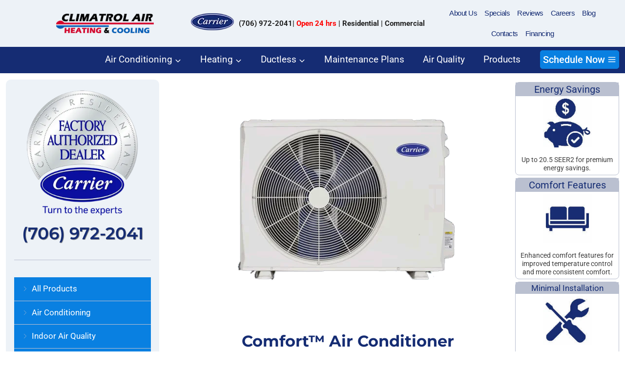

--- FILE ---
content_type: text/html; charset=UTF-8
request_url: https://climatrolairga.com/carrier-product/comfort-air-conditioner/
body_size: 61638
content:
<!doctype html><html lang="en-US" class="no-js" itemtype="https://schema.org/Blog" itemscope><head><script data-no-optimize="1">var litespeed_docref=sessionStorage.getItem("litespeed_docref");litespeed_docref&&(Object.defineProperty(document,"referrer",{get:function(){return litespeed_docref}}),sessionStorage.removeItem("litespeed_docref"));</script> <meta charset="UTF-8"><meta name="viewport" content="width=device-width, initial-scale=1, minimum-scale=1"><title>Comfort™ Air Conditioner - Climatrol Air</title><meta name="dc.title" content="Comfort™ Air Conditioner - Climatrol Air"><meta name="dc.description" content="Climatrol Air is North Georgia&#039;s Most Recommended Carrier Dealer, offering 5- Star HVAC Installation, Repair and Maintenance for most of North Georgia"><meta name="dc.relation" content="https://climatrolairga.com/carrier-product/comfort-air-conditioner/"><meta name="dc.source" content="https://climatrolairga.com/"><meta name="dc.language" content="en_US"><meta name="description" content="Climatrol Air is North Georgia&#039;s Most Recommended Carrier Dealer, offering 5- Star HVAC Installation, Repair and Maintenance for most of North Georgia"><meta name="robots" content="index, follow, max-snippet:-1, max-image-preview:large, max-video-preview:-1"><link rel="canonical" href="https://climatrolairga.com/carrier-product/comfort-air-conditioner/"><meta property="og:url" content="https://climatrolairga.com/carrier-product/comfort-air-conditioner/"><meta property="og:site_name" content="Climatrol Air Heating &amp; Cooling"><meta property="og:locale" content="en_US"><meta property="og:type" content="article"><meta property="article:author" content="https://www.facebook.com/ClimatrolAir/"><meta property="article:publisher" content="https://www.facebook.com/ClimatrolAir/"><meta property="og:title" content="Comfort™ Air Conditioner - Climatrol Air"><meta property="og:description" content="Climatrol Air is North Georgia&#039;s Most Recommended Carrier Dealer, offering 5- Star HVAC Installation, Repair and Maintenance for most of North Georgia"><meta property="og:image" content="https://climatrolairga.com/wp-content/uploads/2025/09/Social_knowledge_graph_1019072268.jpg"><meta property="og:image:secure_url" content="https://climatrolairga.com/wp-content/uploads/2025/09/Social_knowledge_graph_1019072268.jpg"><meta property="og:image:width" content="1200"><meta property="og:image:height" content="630"><meta property="og:image:alt" content="Technician repairing outdoor air conditioning unit"><meta name="twitter:card" content="summary"><meta name="twitter:title" content="Comfort™ Air Conditioner - Climatrol Air"><meta name="twitter:description" content="Climatrol Air is North Georgia&#039;s Most Recommended Carrier Dealer, offering 5- Star HVAC Installation, Repair and Maintenance for most of North Georgia"><meta name="twitter:image" content="https://climatrolairga.com/wp-content/uploads/2023/12/38MPRB-2.png"><link rel="alternate" type="application/rss+xml" title="Climatrol Air Heating &amp; Cooling &raquo; Feed" href="https://climatrolairga.com/feed/" /><link rel="alternate" type="application/rss+xml" title="Climatrol Air Heating &amp; Cooling &raquo; Comments Feed" href="https://climatrolairga.com/comments/feed/" /> <script type="litespeed/javascript">document.documentElement.classList.remove('no-js')</script> <link rel="alternate" title="oEmbed (JSON)" type="application/json+oembed" href="https://climatrolairga.com/wp-json/oembed/1.0/embed?url=https%3A%2F%2Fclimatrolairga.com%2Fcarrier-product%2Fcomfort-air-conditioner%2F" /><link rel="alternate" title="oEmbed (XML)" type="text/xml+oembed" href="https://climatrolairga.com/wp-json/oembed/1.0/embed?url=https%3A%2F%2Fclimatrolairga.com%2Fcarrier-product%2Fcomfort-air-conditioner%2F&#038;format=xml" /><style id='wp-img-auto-sizes-contain-inline-css'>img:is([sizes=auto i],[sizes^="auto," i]){contain-intrinsic-size:3000px 1500px}
/*# sourceURL=wp-img-auto-sizes-contain-inline-css */</style><style id="litespeed-ccss">.kb-row-layout-wrap{position:relative;border:0 solid rgba(0,0,0,0)}.kb-row-layout-wrap:before{clear:both;display:table;content:""}.kt-row-column-wrap{display:grid;grid-template-columns:minmax(0,1fr);gap:var(--global-row-gutter-md,2rem) var(--global-row-gutter-md,2rem);grid-auto-rows:minmax(min-content,max-content);z-index:1;position:relative}.wp-block-kadence-rowlayout .kt-row-column-wrap.kb-theme-content-width{margin-left:auto;margin-right:auto}.kt-row-has-bg>.kt-row-column-wrap{padding-left:var(--global-content-edge-padding,15px);padding-right:var(--global-content-edge-padding,15px)}.wp-block-kadence-column{display:flex;flex-direction:column;z-index:1;min-width:0;min-height:0}.kt-inside-inner-col{flex-direction:column;border:0 solid rgba(0,0,0,0);position:relative}.kb-section-has-link{position:relative}.kb-section-link-overlay{position:absolute;top:0;left:0;right:0;bottom:0;z-index:10}.kb-adv-heading-icon{display:inline-flex;justify-content:center;align-items:center}.wp-block-kadence-image:not(:last-child){margin-bottom:1em}.wp-block-kadence-image img{max-width:100%;border:0 solid currentColor;box-sizing:border-box}.wp-block-kadence-image .aligncenter{text-align:center}.wp-block-kadence-image .aligncenter{display:table}.wp-block-kadence-image .aligncenter{margin-left:auto;margin-right:auto}.wp-block-kadence-image figure{margin:0}h3.has-background{padding:1.25em 2.375em}ul{box-sizing:border-box}.entry-content{counter-reset:footnotes}:root{--wp--preset--font-size--normal:16px;--wp--preset--font-size--huge:42px}.aligncenter{clear:both}.screen-reader-text{clip:rect(1px,1px,1px,1px);word-wrap:normal!important;border:0;-webkit-clip-path:inset(50%);clip-path:inset(50%);height:1px;margin:-1px;overflow:hidden;padding:0;position:absolute;width:1px}body{--wp--preset--color--black:#000;--wp--preset--color--cyan-bluish-gray:#abb8c3;--wp--preset--color--white:#fff;--wp--preset--color--pale-pink:#f78da7;--wp--preset--color--vivid-red:#cf2e2e;--wp--preset--color--luminous-vivid-orange:#ff6900;--wp--preset--color--luminous-vivid-amber:#fcb900;--wp--preset--color--light-green-cyan:#7bdcb5;--wp--preset--color--vivid-green-cyan:#00d084;--wp--preset--color--pale-cyan-blue:#8ed1fc;--wp--preset--color--vivid-cyan-blue:#0693e3;--wp--preset--color--vivid-purple:#9b51e0;--wp--preset--color--theme-palette-1:#1891f6;--wp--preset--color--theme-palette-2:#152c73;--wp--preset--color--theme-palette-3:#222;--wp--preset--color--theme-palette-4:#3b3b3b;--wp--preset--color--theme-palette-5:#617080;--wp--preset--color--theme-palette-6:#bac0d0;--wp--preset--color--theme-palette-7:#edf2f7;--wp--preset--color--theme-palette-8:#fdf9f0;--wp--preset--color--theme-palette-9:#fff;--wp--preset--gradient--vivid-cyan-blue-to-vivid-purple:linear-gradient(135deg,rgba(6,147,227,1) 0%,#9b51e0 100%);--wp--preset--gradient--light-green-cyan-to-vivid-green-cyan:linear-gradient(135deg,#7adcb4 0%,#00d082 100%);--wp--preset--gradient--luminous-vivid-amber-to-luminous-vivid-orange:linear-gradient(135deg,rgba(252,185,0,1) 0%,rgba(255,105,0,1) 100%);--wp--preset--gradient--luminous-vivid-orange-to-vivid-red:linear-gradient(135deg,rgba(255,105,0,1) 0%,#cf2e2e 100%);--wp--preset--gradient--very-light-gray-to-cyan-bluish-gray:linear-gradient(135deg,#eee 0%,#a9b8c3 100%);--wp--preset--gradient--cool-to-warm-spectrum:linear-gradient(135deg,#4aeadc 0%,#9778d1 20%,#cf2aba 40%,#ee2c82 60%,#fb6962 80%,#fef84c 100%);--wp--preset--gradient--blush-light-purple:linear-gradient(135deg,#ffceec 0%,#9896f0 100%);--wp--preset--gradient--blush-bordeaux:linear-gradient(135deg,#fecda5 0%,#fe2d2d 50%,#6b003e 100%);--wp--preset--gradient--luminous-dusk:linear-gradient(135deg,#ffcb70 0%,#c751c0 50%,#4158d0 100%);--wp--preset--gradient--pale-ocean:linear-gradient(135deg,#fff5cb 0%,#b6e3d4 50%,#33a7b5 100%);--wp--preset--gradient--electric-grass:linear-gradient(135deg,#caf880 0%,#71ce7e 100%);--wp--preset--gradient--midnight:linear-gradient(135deg,#020381 0%,#2874fc 100%);--wp--preset--font-size--small:14px;--wp--preset--font-size--medium:24px;--wp--preset--font-size--large:32px;--wp--preset--font-size--x-large:42px;--wp--preset--font-size--larger:40px;--wp--preset--spacing--20:.44rem;--wp--preset--spacing--30:.67rem;--wp--preset--spacing--40:1rem;--wp--preset--spacing--50:1.5rem;--wp--preset--spacing--60:2.25rem;--wp--preset--spacing--70:3.38rem;--wp--preset--spacing--80:5.06rem;--wp--preset--shadow--natural:6px 6px 9px rgba(0,0,0,.2);--wp--preset--shadow--deep:12px 12px 50px rgba(0,0,0,.4);--wp--preset--shadow--sharp:6px 6px 0px rgba(0,0,0,.2);--wp--preset--shadow--outlined:6px 6px 0px -3px rgba(255,255,255,1),6px 6px rgba(0,0,0,1);--wp--preset--shadow--crisp:6px 6px 0px rgba(0,0,0,1)}:root{--avatar-width:40px;--avatar-height:40px}html{line-height:1.15;-webkit-text-size-adjust:100%}body{margin:0}main{display:block;min-width:0}a{background-color:transparent}strong{font-weight:700}img{border-style:none}button{font-size:100%;margin:0}button{overflow:visible}button{text-transform:none}button{-webkit-appearance:button}button::-moz-focus-inner{border-style:none;padding:0}button:-moz-focusring{outline:1px dotted ButtonText}::-webkit-file-upload-button{-webkit-appearance:button;font:inherit}:root{--global-gray-400:#cbd5e0;--global-gray-500:#a0aec0;--global-xs-spacing:1em;--global-sm-spacing:1.5rem;--global-md-spacing:2rem;--global-lg-spacing:2.5em;--global-xl-spacing:3.5em;--global-xxl-spacing:5rem;--global-edge-spacing:1.5rem;--global-boxed-spacing:2rem}h2,h3{padding:0;margin:0}html{box-sizing:border-box}*,*:before,*:after{box-sizing:inherit}ul{margin:0 0 1.5em 1.5em;padding:0}ul{list-style:disc}li>ul{margin-bottom:0;margin-left:1.5em}img{display:block;height:auto;max-width:100%}figure{margin:.5em 0}a{color:var(--global-palette-highlight)}.inner-link-style-plain a:not(.button){text-decoration:none}.screen-reader-text{clip:rect(1px,1px,1px,1px);position:absolute!important;height:1px;width:1px;overflow:hidden;word-wrap:normal!important}::-webkit-input-placeholder{color:var(--global-palette6)}::-moz-placeholder{color:var(--global-palette6);opacity:1}::placeholder{color:var(--global-palette6)}button,.button{border-radius:3px;background:var(--global-palette-btn-bg);color:var(--global-palette-btn);padding:.4em 1em;border:0;line-height:1.6;display:inline-block;font-family:inherit;text-decoration:none;box-shadow:0px 0px 0px -7px rgba(0,0,0,0)}button:visited,.button:visited{background:var(--global-palette-btn-bg);color:var(--global-palette-btn)}.kadence-svg-iconset{display:inline-flex;align-self:center}.kadence-svg-iconset svg{height:1em;width:1em}.kadence-svg-iconset.svg-baseline svg{top:.125em;position:relative}:root .has-theme-palette2-background-color{background-color:var(--global-palette2)}:root .has-theme-palette-2-color,:root .has-theme-palette2-color{color:var(--global-palette2)}:root .has-theme-palette-7-background-color{background-color:var(--global-palette7)}:root .has-theme-palette8-color{color:var(--global-palette8)}:root .has-theme-palette9-background-color{background-color:var(--global-palette9)}.kt-clear{*zoom:1}.kt-clear:before,.kt-clear:after{content:' ';display:table}.kt-clear:after{clear:both}.content-area{margin:var(--global-xxl-spacing) 0}.entry-content{word-break:break-word}.site-container{margin:0 auto;padding:0 var(--global-content-edge-padding)}@media screen and (min-width:1025px){.has-sidebar .content-container{display:grid;grid-template-columns:5fr 2fr;grid-gap:var(--global-xl-spacing);justify-content:center}#secondary{grid-column:2;grid-row:1;min-width:0}.has-left-sidebar .content-container{grid-template-columns:2fr 5fr}.has-left-sidebar #main{grid-column:2;grid-row:1}.has-left-sidebar #secondary{grid-column:1;grid-row:1}}#kt-scroll-up-reader,#kt-scroll-up{position:fixed;-webkit-transform:translateY(40px);transform:translateY(40px);opacity:0;z-index:1000;display:flex}#kt-scroll-up-reader.scroll-up-style-outline,#kt-scroll-up.scroll-up-style-outline{background:0 0}.scroll-up-style-outline,.scroll-up-wrap.scroll-up-style-outline{border-width:2px;border-style:solid;border-color:currentColor;color:var(--global-palette4)}#kt-scroll-up-reader{-webkit-transform:translateY(0px);transform:translateY(0px)}#kt-scroll-up-reader:not(:focus){clip:rect(1px,1px,1px,1px);height:1px;width:1px;overflow:hidden;word-wrap:normal!important}@media screen and (max-width:719px){.vs-sm-false{display:none!important}}#wrapper{overflow:hidden;overflow:clip}.aligncenter{clear:both;display:block;margin-left:auto;margin-right:auto;text-align:center}body.footer-on-bottom #wrapper{min-height:100vh;display:flex;flex-direction:column}body.footer-on-bottom #inner-wrap{flex:1 0 auto}:root{--global-palette1:#1891f6;--global-palette2:#152c73;--global-palette3:#222;--global-palette4:#3b3b3b;--global-palette5:#617080;--global-palette6:#bac0d0;--global-palette7:#edf2f7;--global-palette8:#fdf9f0;--global-palette9:#fff;--global-palette9rgb:255,255,255;--global-palette-highlight:var(--global-palette1);--global-palette-highlight-alt:var(--global-palette2);--global-palette-highlight-alt2:var(--global-palette9);--global-palette-btn-bg:var(--global-palette1);--global-palette-btn-bg-hover:var(--global-palette2);--global-palette-btn:var(--global-palette9);--global-palette-btn-hover:var(--global-palette7);--global-body-font-family:Roboto,sans-serif;--global-heading-font-family:Arial,Helvetica,sans-serif;--global-primary-nav-font-family:inherit;--global-fallback-font:sans-serif;--global-display-fallback-font:sans-serif;--global-content-width:1400px;--global-content-narrow-width:842px;--global-content-edge-padding:1rem;--global-content-boxed-padding:1rem;--global-calc-content-width:calc(1400px - var(--global-content-edge-padding) - var(--global-content-edge-padding));--wp--style--global--content-size:var(--global-calc-content-width)}.wp-site-blocks{--global-vw:calc(100vw - (.5*var(--scrollbar-offset)))}body{background:var(--global-palette9)}body{font-style:normal;font-weight:400;font-size:16px;line-height:1.5em;font-family:var(--global-body-font-family);color:var(--global-palette4)}h2,h3{font-family:var(--global-heading-font-family)}h2{font-style:normal;font-weight:400;font-size:2.5em;line-height:1.2em;text-transform:none;color:var(--global-palette2)}h3{font-style:normal;font-weight:700;font-size:2em;line-height:1.2;text-transform:none;color:var(--global-palette2)}@media all and (max-width:767px){h2{font-size:30em}}.site-container{max-width:var(--global-content-width)}.content-area{margin-top:4em;margin-bottom:4em}@media all and (max-width:1024px){.content-area{margin-top:3rem;margin-bottom:3rem}}@media all and (max-width:767px){.content-area{margin-top:2rem;margin-bottom:2rem}}@media all and (max-width:1024px){:root{--global-content-boxed-padding:2rem}}@media all and (max-width:767px){:root{--global-content-boxed-padding:1.5rem}}.has-sidebar.has-left-sidebar .content-container{grid-template-columns:30% 1fr}.primary-sidebar.widget-area .widget{margin-bottom:1.5em;color:var(--global-palette4)}.primary-sidebar.widget-area{background:var(--global-palette7);padding:1em}button,.button{font-style:normal;font-weight:400;font-size:22px;text-transform:capitalize;border-radius:5px;padding:15px 35px;border:1px solid currentColor;border-color:rgba(255,255,255,0);box-shadow:0px 0px 0px -7px rgba(0,0,0,0)}@media all and (max-width:1024px){button,.button{border-color:rgba(255,255,255,0)}}@media all and (max-width:767px){button,.button{border-color:rgba(255,255,255,0)}}#kt-scroll-up-reader,#kt-scroll-up{border-radius:0;bottom:30px;font-size:1.2em;padding:.4em}#kt-scroll-up-reader.scroll-up-side-right,#kt-scroll-up.scroll-up-side-right{right:30px}.site-branding a.brand img{max-width:200px}@media all and (max-width:767px){.site-branding a.brand img{max-width:170px}}.site-branding{padding:0 0 0 5em}#masthead{background:#fff}.site-main-header-wrap .site-header-row-container-inner{background:var(--global-palette2);border-top:0 solid var(--global-palette6);border-bottom:1px solid var(--global-palette2)}.site-main-header-inner-wrap{min-height:65px}@media all and (max-width:767px){.site-main-header-wrap .site-header-row-container-inner{background:var(--global-palette9)}}.site-top-header-wrap .site-header-row-container-inner{background:var(--global-palette7)}.site-top-header-inner-wrap{min-height:60px}.site-top-header-wrap .site-header-row-container-inner>.site-container{padding:6px 30px}.main-navigation .primary-menu-container>ul>li.menu-item>a{padding-left:calc(1.4em/2);padding-right:calc(1.4em/2);color:var(--global-palette9)}.main-navigation .primary-menu-container>ul li.menu-item>a{font-style:normal;font-weight:500;font-size:18px;letter-spacing:0em;text-transform:capitalize}.secondary-navigation .secondary-menu-container>ul>li.menu-item>a{padding-left:calc(1em/2);padding-right:calc(1em/2);padding-top:.6em;padding-bottom:.6em;color:var(--global-palette2)}.secondary-navigation .secondary-menu-container>ul li.menu-item>a{font-style:normal;font-weight:700;font-size:15px;letter-spacing:-.5px;font-family:Karla,sans-serif}.header-navigation .header-menu-container ul ul.sub-menu{background:var(--global-palette9);box-shadow:0px 2px 13px 0px rgba(0,0,0,.1)}.header-navigation .header-menu-container ul ul li.menu-item{border-bottom:1px solid #eee}.mobile-toggle-open-container .menu-toggle-open{color:var(--global-palette1);padding:.4em .6em .4em 2.5em;font-size:14px}.mobile-toggle-open-container .menu-toggle-open .menu-toggle-icon{font-size:40px}.mobile-navigation ul li{font-style:normal;font-size:18px;line-height:1.2}.mobile-navigation ul li a{padding-top:.5em;padding-bottom:.5em}.mobile-navigation ul li>a,.mobile-navigation ul li.menu-item-has-children>.drawer-nav-drop-wrap{background:var(--global-palette7);color:var(--global-palette2)}.mobile-navigation ul li.menu-item-has-children .drawer-nav-drop-wrap,.mobile-navigation ul li:not(.menu-item-has-children) a{border-bottom:1px solid rgba(186,192,208,.4)}.mobile-navigation:not(.drawer-navigation-parent-toggle-true) ul li.menu-item-has-children .drawer-nav-drop-wrap button{border-left:1px solid rgba(186,192,208,.4)}@media all and (max-width:767px){#mobile-drawer .drawer-inner{background:var(--global-palette7)}}#mobile-drawer .drawer-header .drawer-toggle{padding:.6em .15em;font-size:24px}.header-html{font-style:normal;font-weight:400;font-size:15px;letter-spacing:0px;color:var(--global-palette3);margin:0 20px 0 0}.header-html a{color:var(--global-palette3)}.header-html2{margin:0}#widget-drawer.popup-drawer-layout-sidepanel .drawer-inner{max-width:600px}.widget-toggle-open{display:flex;align-items:center;background:0 0;box-shadow:none}.widget-toggle-open .widget-toggle-icon{display:flex}.widget-toggle-open .widget-toggle-label{padding-right:5px}.widget-toggle-open-container .widget-toggle-open{background:var(--global-palette1);color:var(--global-palette8);padding:.25em;font-style:normal;font-size:20px}.widget-toggle-open-container .widget-toggle-open .widget-toggle-icon{font-size:20px}#widget-drawer .drawer-inner{background:var(--global-palette2)}#widget-drawer .header-widget2{color:var(--global-palette8)}#widget-drawer .drawer-inner .header-widget2{padding:.5em}.nav-drop-title-wrap{display:flex;align-items:center}.header-navigation>div>ul>li>a{display:flex;align-items:center}.header-menu-container ul.menu{position:relative}.header-menu-container ul.menu>li.kadence-menu-mega-enabled>ul a{width:100%}.header-menu-container ul.menu>li.kadence-menu-mega-enabled>ul>li{border-bottom:0!important}:root{--global-kb-font-size-sm:clamp(.8rem,.73rem + .217vw,.9rem);--global-kb-font-size-md:clamp(1.1rem,.995rem + .326vw,1.25rem);--global-kb-font-size-lg:clamp(1.75rem,1.576rem + .543vw,2rem);--global-kb-font-size-xl:clamp(2.25rem,1.728rem + 1.63vw,3rem);--global-kb-font-size-xxl:clamp(2.5rem,1.456rem + 3.26vw,4rem);--global-kb-font-size-xxxl:clamp(2.75rem,.489rem + 7.065vw,6rem)}.kb-row-layout-wrap.wp-block-kadence-rowlayout.kb-row-layout-id21586_a8e05c-df{margin-top:0;margin-bottom:0}.kb-row-layout-id21586_a8e05c-df>.kt-row-column-wrap{column-gap:var(--global-kb-gap-sm,1rem);row-gap:var(--global-kb-gap-sm,1rem);max-width:var(--global-content-width,1400px);padding-left:var(--global-content-edge-padding);padding-right:var(--global-content-edge-padding);padding-top:0;padding-right:0;padding-bottom:0;padding-left:0;grid-template-columns:minmax(0,calc(75% - ((var(--global-kb-gap-sm,1rem)*1)/2))) minmax(0,calc(25% - ((var(--global-kb-gap-sm,1rem)*1)/2)))}@media all and (max-width:767px){.kb-row-layout-id21586_a8e05c-df>.kt-row-column-wrap{grid-template-columns:minmax(0,1fr)}}.kadence-column21586_c46d65-66>.kt-inside-inner-col{column-gap:var(--global-kb-gap-sm,1rem)}.kadence-column21586_c46d65-66>.kt-inside-inner-col{flex-direction:column}@media all and (max-width:1024px){.kadence-column21586_c46d65-66{margin-right:0;margin-left:0}}@media all and (max-width:1024px){.kadence-column21586_c46d65-66>.kt-inside-inner-col{padding-top:0;padding-right:0;padding-bottom:0;padding-left:0;flex-direction:column}}@media all and (max-width:767px){.kadence-column21586_c46d65-66{margin-right:0;margin-left:0}.kadence-column21586_c46d65-66>.kt-inside-inner-col{padding-right:0;padding-left:0;flex-direction:column}}.wp-block-kadence-advancedheading.kt-adv-heading21586_ddbd6b-a7,.wp-block-kadence-advancedheading.kt-adv-heading21586_ddbd6b-a7[data-kb-block=kb-adv-heading21586_ddbd6b-a7]{text-align:center;font-size:28px}.kadence-column21586_104cbd-5f>.kt-inside-inner-col{column-gap:var(--global-kb-gap-sm,1rem)}.kadence-column21586_104cbd-5f>.kt-inside-inner-col{flex-direction:column}@media all and (max-width:1024px){.kadence-column21586_104cbd-5f{margin-right:0;margin-left:0}}@media all and (max-width:1024px){.kadence-column21586_104cbd-5f>.kt-inside-inner-col{padding-top:0;padding-right:0;padding-bottom:0;padding-left:0;flex-direction:column}}@media all and (max-width:767px){.kadence-column21586_104cbd-5f{margin-right:0;margin-left:0}.kadence-column21586_104cbd-5f>.kt-inside-inner-col{padding-right:0;padding-left:0;flex-direction:column}}.kb-row-layout-wrap.wp-block-kadence-rowlayout.kb-row-layout-id21586_cff981-65{margin-top:0;margin-bottom:0}.kb-row-layout-id21586_cff981-65>.kt-row-column-wrap{column-gap:10px;row-gap:var(--global-kb-gap-sm,1rem);max-width:var(--global-content-width,1400px);padding-left:var(--global-content-edge-padding);padding-right:var(--global-content-edge-padding);padding-top:0;padding-right:0;padding-bottom:0;padding-left:0;grid-template-columns:minmax(0,1fr)}@media all and (max-width:767px){.kb-row-layout-id21586_cff981-65>.kt-row-column-wrap{grid-template-columns:minmax(0,1fr)}}.kadence-column21586_678c2e-e1>.kt-inside-inner-col{column-gap:var(--global-kb-gap-sm,1rem)}.kadence-column21586_678c2e-e1>.kt-inside-inner-col{flex-direction:column}@media all and (max-width:1024px){.kadence-column21586_678c2e-e1{margin-right:0;margin-left:0}}@media all and (max-width:1024px){.kadence-column21586_678c2e-e1>.kt-inside-inner-col{padding-top:0;padding-right:0;padding-bottom:0;padding-left:0;flex-direction:column}}@media all and (max-width:767px){.kadence-column21586_678c2e-e1{margin-right:0;margin-left:0}.kadence-column21586_678c2e-e1>.kt-inside-inner-col{padding-right:0;padding-left:0;flex-direction:column}}.kadence-column21586_4de21c-06,.kt-inside-inner-col>.kadence-column21586_4de21c-06:not(.specificity){margin-top:5px}.kadence-column21586_4de21c-06>.kt-inside-inner-col{border-top:1px solid var(--global-palette6,#718096);border-right:1px solid var(--global-palette6,#718096);border-bottom:1px solid var(--global-palette6,#718096);border-left:1px solid var(--global-palette6,#718096)}.kadence-column21586_4de21c-06>.kt-inside-inner-col,.kadence-column21586_4de21c-06>.kt-inside-inner-col:before{border-top-left-radius:8px;border-top-right-radius:8px;border-bottom-right-radius:8px;border-bottom-left-radius:8px}.kadence-column21586_4de21c-06>.kt-inside-inner-col{column-gap:var(--global-kb-gap-sm,1rem)}.kadence-column21586_4de21c-06>.kt-inside-inner-col{flex-direction:column}@media all and (max-width:1024px){.kadence-column21586_4de21c-06,.kt-inside-inner-col>.kadence-column21586_4de21c-06:not(.specificity){margin-right:0;margin-left:0}}@media all and (max-width:1024px){.kadence-column21586_4de21c-06>.kt-inside-inner-col{padding-top:0;padding-right:0;padding-bottom:0;padding-left:0;border-top:1px solid var(--global-palette6,#718096);border-right:1px solid var(--global-palette6,#718096);border-bottom:1px solid var(--global-palette6,#718096);border-left:1px solid var(--global-palette6,#718096);flex-direction:column}}@media all and (max-width:767px){.kadence-column21586_4de21c-06,.kt-inside-inner-col>.kadence-column21586_4de21c-06:not(.specificity){margin-right:0;margin-left:0}.kadence-column21586_4de21c-06>.kt-inside-inner-col{padding-right:0;padding-left:0;border-top:1px solid var(--global-palette6,#718096);border-right:1px solid var(--global-palette6,#718096);border-bottom:1px solid var(--global-palette6,#718096);border-left:1px solid var(--global-palette6,#718096);flex-direction:column}}.kb-row-layout-wrap.wp-block-kadence-rowlayout.kb-row-layout-id21586_4bafe2-d1{margin-top:0;margin-bottom:0}.kb-row-layout-id21586_4bafe2-d1>.kt-row-column-wrap{column-gap:var(--global-kb-gap-none,0rem);row-gap:var(--global-kb-gap-sm,1rem);max-width:var(--global-content-width,1400px);padding-left:var(--global-content-edge-padding);padding-right:var(--global-content-edge-padding);padding-top:0;padding-right:0;padding-bottom:0;padding-left:0;grid-template-columns:minmax(0,1fr)}@media all and (max-width:767px){.kb-row-layout-id21586_4bafe2-d1>.kt-row-column-wrap{grid-template-columns:minmax(0,1fr)}}.kadence-column21586_b907a9-b0{margin-bottom:3px}.kadence-column21586_b907a9-b0>.kt-inside-inner-col{padding-top:35px;padding-bottom:35px}.kadence-column21586_b907a9-b0>.kt-inside-inner-col{column-gap:var(--global-kb-gap-sm,1rem)}.kadence-column21586_b907a9-b0>.kt-inside-inner-col{flex-direction:column}.kadence-column21586_b907a9-b0>.kt-inside-inner-col{background-image:url('https://climatrolairga.com/wp-content/uploads/2023/12/1-noun-money-savings-5956021-152C73.jpg');background-size:contain;background-position:49% 54%;background-attachment:scroll;background-repeat:no-repeat}@media all and (max-width:1024px){.kadence-column21586_b907a9-b0{margin-right:0;margin-left:0}}@media all and (max-width:1024px){.kadence-column21586_b907a9-b0>.kt-inside-inner-col{padding-top:35px;padding-right:0;padding-bottom:35px;padding-left:0;flex-direction:column}}@media all and (max-width:767px){.kadence-column21586_b907a9-b0{margin-right:0;margin-left:0}.kadence-column21586_b907a9-b0>.kt-inside-inner-col{padding-top:35px;padding-right:0;padding-bottom:35px;padding-left:0;flex-direction:column}}.wp-block-kadence-advancedheading.kt-adv-heading21586_299418-ad,.wp-block-kadence-advancedheading.kt-adv-heading21586_299418-ad[data-kb-block=kb-adv-heading21586_299418-ad]{padding-top:2px;padding-bottom:2px;margin-bottom:5px;text-align:center;font-size:var(--global-kb-font-size-md,1.25rem);font-weight:400}@media all and (max-width:1024px){.wp-block-kadence-advancedheading.kt-adv-heading21586_299418-ad,.wp-block-kadence-advancedheading.kt-adv-heading21586_299418-ad[data-kb-block=kb-adv-heading21586_299418-ad]{font-size:var(--global-kb-font-size-md,1.25rem)}}.wp-block-kadence-advancedheading.kt-adv-heading21586_15b3fa-69,.wp-block-kadence-advancedheading.kt-adv-heading21586_15b3fa-69[data-kb-block=kb-adv-heading21586_15b3fa-69]{padding-right:5px;padding-left:5px;margin-bottom:5px;text-align:left;line-height:1.2}.kadence-column21586_052a62-86,.kt-inside-inner-col>.kadence-column21586_052a62-86:not(.specificity){margin-top:5px}.kadence-column21586_052a62-86>.kt-inside-inner-col{border-top:1px solid var(--global-palette6,#718096);border-right:1px solid var(--global-palette6,#718096);border-bottom:1px solid var(--global-palette6,#718096);border-left:1px solid var(--global-palette6,#718096)}.kadence-column21586_052a62-86>.kt-inside-inner-col,.kadence-column21586_052a62-86>.kt-inside-inner-col:before{border-top-left-radius:8px;border-top-right-radius:8px;border-bottom-right-radius:8px;border-bottom-left-radius:8px}.kadence-column21586_052a62-86>.kt-inside-inner-col{column-gap:var(--global-kb-gap-sm,1rem)}.kadence-column21586_052a62-86>.kt-inside-inner-col{flex-direction:column}@media all and (max-width:1024px){.kadence-column21586_052a62-86,.kt-inside-inner-col>.kadence-column21586_052a62-86:not(.specificity){margin-right:0;margin-left:0}}@media all and (max-width:1024px){.kadence-column21586_052a62-86>.kt-inside-inner-col{padding-top:0;padding-right:0;padding-bottom:0;padding-left:0;border-top:1px solid var(--global-palette6,#718096);border-right:1px solid var(--global-palette6,#718096);border-bottom:1px solid var(--global-palette6,#718096);border-left:1px solid var(--global-palette6,#718096);flex-direction:column}}@media all and (max-width:767px){.kadence-column21586_052a62-86,.kt-inside-inner-col>.kadence-column21586_052a62-86:not(.specificity){margin-right:0;margin-left:0}.kadence-column21586_052a62-86>.kt-inside-inner-col{padding-right:0;padding-left:0;border-top:1px solid var(--global-palette6,#718096);border-right:1px solid var(--global-palette6,#718096);border-bottom:1px solid var(--global-palette6,#718096);border-left:1px solid var(--global-palette6,#718096);flex-direction:column}}.kb-row-layout-wrap.wp-block-kadence-rowlayout.kb-row-layout-id21586_e2a4a4-88{margin-top:0;margin-bottom:0}.kb-row-layout-id21586_e2a4a4-88>.kt-row-column-wrap{column-gap:var(--global-kb-gap-none,0rem);row-gap:var(--global-kb-gap-sm,1rem);max-width:var(--global-content-width,1400px);padding-left:var(--global-content-edge-padding);padding-right:var(--global-content-edge-padding);padding-top:0;padding-right:0;padding-bottom:0;padding-left:0;grid-template-columns:minmax(0,1fr)}@media all and (max-width:767px){.kb-row-layout-id21586_e2a4a4-88>.kt-row-column-wrap{grid-template-columns:minmax(0,1fr)}}.kadence-column21586_a598c3-65{margin-bottom:3px}.kadence-column21586_a598c3-65>.kt-inside-inner-col{padding-top:35px;padding-bottom:35px}.kadence-column21586_a598c3-65>.kt-inside-inner-col{column-gap:var(--global-kb-gap-sm,1rem)}.kadence-column21586_a598c3-65>.kt-inside-inner-col{flex-direction:column}.kadence-column21586_a598c3-65>.kt-inside-inner-col{background-image:url('https://climatrolairga.com/wp-content/uploads/2023/12/2-noun-sofa-3311117-152C73.jpg');background-size:contain;background-position:49% 54%;background-attachment:scroll;background-repeat:no-repeat}@media all and (max-width:1024px){.kadence-column21586_a598c3-65{margin-right:0;margin-left:0}}@media all and (max-width:1024px){.kadence-column21586_a598c3-65>.kt-inside-inner-col{padding-top:35px;padding-right:0;padding-bottom:35px;padding-left:0;flex-direction:column}}@media all and (max-width:767px){.kadence-column21586_a598c3-65{margin-right:0;margin-left:0}.kadence-column21586_a598c3-65>.kt-inside-inner-col{padding-top:35px;padding-right:0;padding-bottom:35px;padding-left:0;flex-direction:column}}.wp-block-kadence-advancedheading.kt-adv-heading21586_9a2917-11,.wp-block-kadence-advancedheading.kt-adv-heading21586_9a2917-11[data-kb-block=kb-adv-heading21586_9a2917-11]{padding-top:2px;padding-bottom:2px;margin-bottom:5px;text-align:center;font-size:var(--global-kb-font-size-md,1.25rem);font-weight:400}@media all and (max-width:1024px){.wp-block-kadence-advancedheading.kt-adv-heading21586_9a2917-11,.wp-block-kadence-advancedheading.kt-adv-heading21586_9a2917-11[data-kb-block=kb-adv-heading21586_9a2917-11]{font-size:var(--global-kb-font-size-md,1.25rem)}}.wp-block-kadence-advancedheading.kt-adv-heading21586_ecee1a-05,.wp-block-kadence-advancedheading.kt-adv-heading21586_ecee1a-05[data-kb-block=kb-adv-heading21586_ecee1a-05]{padding-right:5px;padding-left:5px;margin-bottom:5px;text-align:left;line-height:1.2}.kadence-column21586_1adf15-d2,.kt-inside-inner-col>.kadence-column21586_1adf15-d2:not(.specificity){margin-top:5px}.kadence-column21586_1adf15-d2>.kt-inside-inner-col{border-top:1px solid var(--global-palette6,#718096);border-right:1px solid var(--global-palette6,#718096);border-bottom:1px solid var(--global-palette6,#718096);border-left:1px solid var(--global-palette6,#718096)}.kadence-column21586_1adf15-d2>.kt-inside-inner-col,.kadence-column21586_1adf15-d2>.kt-inside-inner-col:before{border-top-left-radius:8px;border-top-right-radius:8px;border-bottom-right-radius:8px;border-bottom-left-radius:8px}.kadence-column21586_1adf15-d2>.kt-inside-inner-col{column-gap:var(--global-kb-gap-sm,1rem)}.kadence-column21586_1adf15-d2>.kt-inside-inner-col{flex-direction:column}@media all and (max-width:1024px){.kadence-column21586_1adf15-d2,.kt-inside-inner-col>.kadence-column21586_1adf15-d2:not(.specificity){margin-right:0;margin-left:0}}@media all and (max-width:1024px){.kadence-column21586_1adf15-d2>.kt-inside-inner-col{padding-top:0;padding-right:0;padding-bottom:0;padding-left:0;border-top:1px solid var(--global-palette6,#718096);border-right:1px solid var(--global-palette6,#718096);border-bottom:1px solid var(--global-palette6,#718096);border-left:1px solid var(--global-palette6,#718096);flex-direction:column}}@media all and (max-width:767px){.kadence-column21586_1adf15-d2,.kt-inside-inner-col>.kadence-column21586_1adf15-d2:not(.specificity){margin-right:0;margin-left:0}.kadence-column21586_1adf15-d2>.kt-inside-inner-col{padding-right:0;padding-left:0;border-top:1px solid var(--global-palette6,#718096);border-right:1px solid var(--global-palette6,#718096);border-bottom:1px solid var(--global-palette6,#718096);border-left:1px solid var(--global-palette6,#718096);flex-direction:column}}.kb-row-layout-wrap.wp-block-kadence-rowlayout.kb-row-layout-id21586_26d7ad-1c{margin-top:0;margin-bottom:0}.kb-row-layout-id21586_26d7ad-1c>.kt-row-column-wrap{column-gap:var(--global-kb-gap-none,0rem);row-gap:var(--global-kb-gap-sm,1rem);max-width:var(--global-content-width,1400px);padding-left:var(--global-content-edge-padding);padding-right:var(--global-content-edge-padding);padding-top:0;padding-right:0;padding-bottom:0;padding-left:0;grid-template-columns:minmax(0,1fr)}@media all and (max-width:767px){.kb-row-layout-id21586_26d7ad-1c>.kt-row-column-wrap{grid-template-columns:minmax(0,1fr)}}.kadence-column21586_73b742-e9{margin-bottom:3px}.kadence-column21586_73b742-e9>.kt-inside-inner-col{padding-top:35px;padding-bottom:35px}.kadence-column21586_73b742-e9>.kt-inside-inner-col{column-gap:var(--global-kb-gap-sm,1rem)}.kadence-column21586_73b742-e9>.kt-inside-inner-col{flex-direction:column}.kadence-column21586_73b742-e9>.kt-inside-inner-col{background-image:url('https://climatrolairga.com/wp-content/uploads/2023/12/3-noun-tools-29358-152C73.jpg');background-size:contain;background-position:49% 54%;background-attachment:scroll;background-repeat:no-repeat}@media all and (max-width:1024px){.kadence-column21586_73b742-e9{margin-right:0;margin-left:0}}@media all and (max-width:1024px){.kadence-column21586_73b742-e9>.kt-inside-inner-col{padding-top:35px;padding-right:0;padding-bottom:35px;padding-left:0;flex-direction:column}}@media all and (max-width:767px){.kadence-column21586_73b742-e9{margin-right:0;margin-left:0}.kadence-column21586_73b742-e9>.kt-inside-inner-col{padding-top:35px;padding-right:0;padding-bottom:35px;padding-left:0;flex-direction:column}}.site-branding{max-height:inherit}.site-branding a.brand{display:flex;gap:1em;flex-direction:row;align-items:center;text-decoration:none;color:inherit;max-height:inherit}.site-branding a.brand img{display:block}.header-navigation ul ul.sub-menu{display:none;position:absolute;top:100%;flex-direction:column;background:#fff;margin-left:0;box-shadow:0 2px 13px rgba(0,0,0,.1);z-index:1000}.header-navigation ul ul.sub-menu>li:last-child{border-bottom:0}.nav--toggle-sub .dropdown-nav-toggle{display:block;background:0 0;position:absolute;right:0;top:50%;width:.7em;height:.7em;font-size:inherit;width:.9em;height:.9em;font-size:.9em;display:inline-flex;line-height:inherit;margin:0;padding:0;border:none;border-radius:0;-webkit-transform:translateY(-50%);transform:translateY(-50%);overflow:visible}.nav--toggle-sub li.menu-item-has-children{position:relative}.nav-drop-title-wrap{position:relative;padding-right:1em;display:block}.header-navigation-style-fullheight{height:100%;align-items:center}.header-navigation-style-fullheight .header-menu-container{height:100%;align-items:center}.header-navigation-style-fullheight .header-menu-container>ul{height:100%;align-items:center}.header-navigation-style-fullheight .header-menu-container>ul>li{display:flex;height:100%;align-items:center}.header-navigation-style-fullheight .header-menu-container>ul>li>a{display:flex;height:100%;align-items:center}.header-navigation,.header-menu-container{display:flex}.header-navigation li.menu-item>a{display:block;width:100%;text-decoration:none;color:var(--global-palette4);-webkit-transform:translate3d(0,0,0);transform:translate3d(0,0,0)}.header-navigation ul.sub-menu{display:block;list-style:none;margin:0;padding:0}.header-navigation ul li.menu-item>a{padding:.6em .5em}.header-navigation .menu{display:flex;flex-wrap:wrap;justify-content:center;align-items:center;list-style:none;margin:0;padding:0}.menu-toggle-open{display:flex;background:0 0;align-items:center;box-shadow:none}.menu-toggle-open .menu-toggle-icon{display:flex}.menu-toggle-open.menu-toggle-style-default{border:0}.wp-site-blocks .menu-toggle-open{box-shadow:none}.mobile-navigation{width:100%}.mobile-navigation a{display:block;width:100%;text-decoration:none;padding:.6em .5em}.mobile-navigation ul{display:block;list-style:none;margin:0;padding:0}.drawer-nav-drop-wrap{display:flex;position:relative}.drawer-nav-drop-wrap a{color:inherit}.drawer-nav-drop-wrap .drawer-sub-toggle{background:0 0;color:inherit;padding:.5em .7em;display:flex;border:0;border-radius:0;box-shadow:none;line-height:normal}.mobile-navigation ul ul{padding-left:1em}.mobile-navigation ul.has-collapse-sub-nav ul.sub-menu{display:none}.popup-drawer{position:fixed;display:none;top:0;bottom:0;left:-99999rem;right:99999rem;z-index:100000}.popup-drawer .drawer-overlay{background-color:rgba(0,0,0,.4);position:fixed;top:0;right:0;bottom:0;left:0;opacity:0}.popup-drawer .drawer-inner{width:100%;-webkit-transform:translateX(100%);transform:translateX(100%);max-width:90%;right:0;top:0;overflow:auto;background:#090c10;color:#fff;bottom:0;opacity:0;position:fixed;box-shadow:0 0 2rem 0 rgba(0,0,0,.1);display:flex;flex-direction:column}.popup-drawer .drawer-header{padding:0 1.5em;display:flex;justify-content:flex-end;min-height:calc(1.2em + 24px)}.popup-drawer .drawer-header .drawer-toggle{background:0 0;border:0;font-size:24px;line-height:1;padding:.6em .15em;color:inherit;display:flex;box-shadow:none;border-radius:0}.popup-drawer .drawer-content{padding:0 1.5em 1.5em}.popup-drawer .drawer-header .drawer-toggle{width:1em;position:relative;height:1em;box-sizing:content-box;font-size:24px}.drawer-toggle .toggle-close-bar{width:.75em;height:.08em;background:currentColor;-webkit-transform-origin:center center;transform-origin:center center;position:absolute;margin-top:-.04em;opacity:0;border-radius:.08em;left:50%;margin-left:-.375em;top:50%;-webkit-transform:rotate(45deg) translateX(-50%);transform:rotate(45deg) translateX(-50%)}.drawer-toggle .toggle-close-bar:last-child{-webkit-transform:rotate(-45deg) translateX(50%);transform:rotate(-45deg) translateX(50%)}#main-header{display:none}#masthead{position:relative;z-index:11}@media screen and (min-width:1025px){#main-header{display:block}#mobile-header{display:none}}.header-html-inner img.alignnone{display:inline-block}.site-header-row{display:grid;grid-template-columns:auto auto}.site-header-row.site-header-row-center-column{grid-template-columns:1fr auto 1fr}.site-header-row.site-header-row-only-center-column{display:flex;justify-content:center}.site-header-row.site-header-row-only-center-column .site-header-section-center{flex-grow:1}.site-header-row-layout-fullwidth>.site-header-row-container-inner>.site-container{max-width:none}.site-header-section{display:flex;max-height:inherit}.site-header-item{display:flex;align-items:center;margin-right:10px;max-height:inherit}.site-header-section>.site-header-item:last-child{margin-right:0}.drawer-content .site-header-item{margin-right:0;margin-bottom:10px}.drawer-content .site-header-item:last-child{margin-bottom:0}.site-header-section-right{justify-content:flex-end}.site-header-section-center{justify-content:center}.site-header-section-left-center{flex-grow:1;justify-content:flex-end}.site-header-section-right-center{flex-grow:1;justify-content:flex-start}.header-html-inner p:first-child{margin-top:0}.header-html-inner p:last-child{margin-bottom:0}.kadence-sticky-header{position:relative;z-index:1}#mobile-drawer{z-index:99999}.widget{margin-top:0;margin-bottom:1.5em}.widget-area .widget:last-child{margin-bottom:0}.widget-area .widget{margin-left:0;margin-right:0}.content-wrap{position:relative}@media screen and (max-width:719px){.primary-sidebar{padding-left:0;padding-right:0}}.single-content{margin:var(--global-md-spacing) 0 0}.single-content figure{margin-top:0;margin-bottom:var(--global-md-spacing)}.single-content h2{margin:1.5em 0 .5em}.single-content h2:first-child{margin-top:0}.single-content h2+*{margin-top:0}.single-content figure:last-child{margin-bottom:0}.entry-content:after{display:table;clear:both;content:''}.primary-sidebar{padding-top:1.5rem;padding-bottom:1.5rem;margin-left:auto;margin-right:auto}@media screen and (min-width:768px){.primary-sidebar{padding-left:0;padding-right:0}}@media screen and (min-width:1025px){.primary-sidebar{padding:0;margin:0}}a{text-decoration:none!important}@media screen and (min-width:1025px){#secondary{grid-gap:1;border-radius:10px}}#widget-drawer .header-widget2{color:var(--global-palette3)}.single-content h2{color:var(--global-palette3)}.site-branding{max-height:inherit}.site-branding a.brand{display:flex;gap:1em;flex-direction:row;align-items:center;text-decoration:none;color:inherit;max-height:inherit}.site-branding a.brand img{display:block}.header-navigation ul ul.sub-menu{display:none;position:absolute;top:100%;flex-direction:column;background:#fff;margin-left:0;box-shadow:0 2px 13px rgba(0,0,0,.1);z-index:1000}.header-navigation ul ul.sub-menu>li:last-child{border-bottom:0}.nav--toggle-sub .dropdown-nav-toggle{display:block;background:0 0;position:absolute;right:0;top:50%;width:.7em;height:.7em;font-size:inherit;width:.9em;height:.9em;font-size:.9em;display:inline-flex;line-height:inherit;margin:0;padding:0;border:none;border-radius:0;-webkit-transform:translateY(-50%);transform:translateY(-50%);overflow:visible}.nav--toggle-sub li.menu-item-has-children{position:relative}.nav-drop-title-wrap{position:relative;padding-right:1em;display:block}.header-navigation-style-fullheight{height:100%;align-items:center}.header-navigation-style-fullheight .header-menu-container{height:100%;align-items:center}.header-navigation-style-fullheight .header-menu-container>ul{height:100%;align-items:center}.header-navigation-style-fullheight .header-menu-container>ul>li{display:flex;height:100%;align-items:center}.header-navigation-style-fullheight .header-menu-container>ul>li>a{display:flex;height:100%;align-items:center}.header-navigation,.header-menu-container{display:flex}.header-navigation li.menu-item>a{display:block;width:100%;text-decoration:none;color:var(--global-palette4);-webkit-transform:translate3d(0,0,0);transform:translate3d(0,0,0)}.header-navigation ul.sub-menu{display:block;list-style:none;margin:0;padding:0}.header-navigation ul li.menu-item>a{padding:.6em .5em}.header-navigation .menu{display:flex;flex-wrap:wrap;justify-content:center;align-items:center;list-style:none;margin:0;padding:0}.menu-toggle-open{display:flex;background:0 0;align-items:center;box-shadow:none}.menu-toggle-open .menu-toggle-icon{display:flex}.menu-toggle-open.menu-toggle-style-default{border:0}.wp-site-blocks .menu-toggle-open{box-shadow:none}.mobile-navigation{width:100%}.mobile-navigation a{display:block;width:100%;text-decoration:none;padding:.6em .5em}.mobile-navigation ul{display:block;list-style:none;margin:0;padding:0}.drawer-nav-drop-wrap{display:flex;position:relative}.drawer-nav-drop-wrap a{color:inherit}.drawer-nav-drop-wrap .drawer-sub-toggle{background:0 0;color:inherit;padding:.5em .7em;display:flex;border:0;border-radius:0;box-shadow:none;line-height:normal}.mobile-navigation ul ul{padding-left:1em}.mobile-navigation ul.has-collapse-sub-nav ul.sub-menu{display:none}.popup-drawer{position:fixed;display:none;top:0;bottom:0;left:-99999rem;right:99999rem;z-index:100000}.popup-drawer .drawer-overlay{background-color:rgba(0,0,0,.4);position:fixed;top:0;right:0;bottom:0;left:0;opacity:0}.popup-drawer .drawer-inner{width:100%;-webkit-transform:translateX(100%);transform:translateX(100%);max-width:90%;right:0;top:0;overflow:auto;background:#090c10;color:#fff;bottom:0;opacity:0;position:fixed;box-shadow:0 0 2rem 0 rgba(0,0,0,.1);display:flex;flex-direction:column}.popup-drawer .drawer-header{padding:0 1.5em;display:flex;justify-content:flex-end;min-height:calc(1.2em + 24px)}.popup-drawer .drawer-header .drawer-toggle{background:0 0;border:0;font-size:24px;line-height:1;padding:.6em .15em;color:inherit;display:flex;box-shadow:none;border-radius:0}.popup-drawer .drawer-content{padding:0 1.5em 1.5em}.popup-drawer .drawer-header .drawer-toggle{width:1em;position:relative;height:1em;box-sizing:content-box;font-size:24px}.drawer-toggle .toggle-close-bar{width:.75em;height:.08em;background:currentColor;-webkit-transform-origin:center center;transform-origin:center center;position:absolute;margin-top:-.04em;opacity:0;border-radius:.08em;left:50%;margin-left:-.375em;top:50%;-webkit-transform:rotate(45deg) translateX(-50%);transform:rotate(45deg) translateX(-50%)}.drawer-toggle .toggle-close-bar:last-child{-webkit-transform:rotate(-45deg) translateX(50%);transform:rotate(-45deg) translateX(50%)}#main-header{display:none}#masthead{position:relative;z-index:11}@media screen and (min-width:1025px){#main-header{display:block}#mobile-header{display:none}}.header-html-inner img.alignnone{display:inline-block}.site-header-row{display:grid;grid-template-columns:auto auto}.site-header-row.site-header-row-center-column{grid-template-columns:1fr auto 1fr}.site-header-row.site-header-row-only-center-column{display:flex;justify-content:center}.site-header-row.site-header-row-only-center-column .site-header-section-center{flex-grow:1}.site-header-row-layout-fullwidth>.site-header-row-container-inner>.site-container{max-width:none}.site-header-section{display:flex;max-height:inherit}.site-header-item{display:flex;align-items:center;margin-right:10px;max-height:inherit}.site-header-section>.site-header-item:last-child{margin-right:0}.drawer-content .site-header-item{margin-right:0;margin-bottom:10px}.drawer-content .site-header-item:last-child{margin-bottom:0}.site-header-section-right{justify-content:flex-end}.site-header-section-center{justify-content:center}.site-header-section-left-center{flex-grow:1;justify-content:flex-end}.site-header-section-right-center{flex-grow:1;justify-content:flex-start}.header-html-inner p:first-child{margin-top:0}.header-html-inner p:last-child{margin-bottom:0}.kadence-sticky-header{position:relative;z-index:1}#mobile-drawer{z-index:99999}.kb-buttons-wrap{display:flex;flex-wrap:wrap;align-items:center;justify-content:center;gap:var(--global-kb-gap-xs,.5rem)}.kb-button{z-index:1;position:relative;overflow:hidden;display:inline-flex;text-align:center;align-items:center;justify-content:center}.wp-block-kadence-advancedbtn .kb-button:not(.specificity):not(.extra-specificity){text-decoration:none}.kb-button:not(.kb-btn-global-inherit){border:0 solid rgba(0,0,0,0);padding:.4em 1em;font-size:1.125rem;border-radius:3px;box-shadow:none}.kb-button.kb-btn-global-fill{border:0 solid rgba(0,0,0,0);border-radius:3px;background:var(--global-palette-btn-bg,#3633e1);color:var(--global-palette-btn,#fff)}.kb-button:before{position:absolute;content:"";top:0;right:0;bottom:0;left:0;z-index:-1;opacity:0;background:rgba(0,0,0,0)}.kb-button.kt-btn-has-svg-true{gap:.5em;display:inline-flex}.wp-block-kadence-advancedbtn .kb-svg-icon-wrap{display:inline-flex;justify-content:center;align-items:center}.wp-block-kadence-advancedbtn .kb-svg-icon-wrap svg{width:1em;height:1em}.kb-row-layout-id13257_c0fafc-a3>.kt-row-column-wrap{align-content:start}.kb-row-layout-id13257_c0fafc-a3>.kt-row-column-wrap{column-gap:var(--global-kb-gap-sm,1rem);row-gap:var(--global-kb-gap-md,2rem);padding-top:1em;padding-right:1em;padding-bottom:1em;padding-left:1em;grid-template-columns:repeat(4,minmax(0,1fr))}@media all and (max-width:1024px){.kb-row-layout-id13257_c0fafc-a3>.kt-row-column-wrap{grid-template-columns:repeat(4,minmax(0,1fr))}}@media all and (max-width:767px){.kb-row-layout-id13257_c0fafc-a3>.kt-row-column-wrap{grid-template-columns:minmax(0,1fr)}}.kadence-column13257_b4e755-15>.kt-inside-inner-col{display:flex}.kadence-column13257_b4e755-15>.kt-inside-inner-col{padding-top:150px;padding-bottom:100px}.kadence-column13257_b4e755-15>.kt-inside-inner-col,.kadence-column13257_b4e755-15>.kt-inside-inner-col:before{border-top-left-radius:0;border-top-right-radius:0;border-bottom-right-radius:0;border-bottom-left-radius:0}.kadence-column13257_b4e755-15>.kt-inside-inner-col{column-gap:var(--global-kb-gap-sm,1rem)}.kadence-column13257_b4e755-15>.kt-inside-inner-col{flex-direction:column;justify-content:center}.kt-row-column-wrap>.kadence-column13257_b4e755-15{align-self:center}.kadence-column13257_b4e755-15>.kt-inside-inner-col{background-image:url('https://climatrolairga.com/wp-content/uploads/2023/10/cut-away-menu-500x500.fw_.png');background-size:contain;background-position:52% 25%;background-attachment:scroll;background-repeat:no-repeat}.kadence-column13257_b4e755-15>.kt-inside-inner-col:before{opacity:.3}.kadence-column13257_b4e755-15{position:relative}@media all and (max-width:1024px){.kadence-column13257_b4e755-15{margin-right:0;margin-left:0}}@media all and (max-width:1024px){.kadence-column13257_b4e755-15>.kt-inside-inner-col{padding-top:0;padding-right:0;padding-bottom:0;padding-left:0;flex-direction:column}}@media all and (max-width:767px){.kadence-column13257_b4e755-15{margin-right:0;margin-left:0}.kadence-column13257_b4e755-15>.kt-inside-inner-col{padding-right:0;padding-left:0;flex-direction:column}}.kadence-column13257_6cfc4b-5c>.kt-inside-inner-col,.kadence-column13257_6cfc4b-5c>.kt-inside-inner-col:before{border-top-left-radius:0;border-top-right-radius:0;border-bottom-right-radius:0;border-bottom-left-radius:0}.kadence-column13257_6cfc4b-5c>.kt-inside-inner-col{column-gap:var(--global-kb-gap-sm,1rem)}.kadence-column13257_6cfc4b-5c>.kt-inside-inner-col{flex-direction:column}.kadence-column13257_6cfc4b-5c>.kt-inside-inner-col:before{opacity:.3}.kadence-column13257_6cfc4b-5c{position:relative}@media all and (max-width:1024px){.kadence-column13257_6cfc4b-5c{margin-right:0;margin-left:0}}@media all and (max-width:1024px){.kadence-column13257_6cfc4b-5c>.kt-inside-inner-col{padding-top:0;padding-right:0;padding-bottom:0;padding-left:0;flex-direction:column}}@media all and (max-width:767px){.kadence-column13257_6cfc4b-5c{margin-right:0;margin-left:0}.kadence-column13257_6cfc4b-5c>.kt-inside-inner-col{padding-right:0;padding-left:0;flex-direction:column}}.kadence-column13257_15321b-6c>.kt-inside-inner-col{padding-top:1em;padding-right:1em;padding-bottom:1em;padding-left:1em}.kadence-column13257_15321b-6c>.kt-inside-inner-col{border-top:5px solid var(--global-palette7,#edf2f7);border-right:5px solid var(--global-palette7,#edf2f7);border-bottom:5px solid var(--global-palette7,#edf2f7);border-left:5px solid var(--global-palette7,#edf2f7)}.kadence-column13257_15321b-6c>.kt-inside-inner-col,.kadence-column13257_15321b-6c>.kt-inside-inner-col:before{border-top-left-radius:30px;border-top-right-radius:30px;border-bottom-right-radius:30px;border-bottom-left-radius:30px}.kadence-column13257_15321b-6c>.kt-inside-inner-col{column-gap:var(--global-kb-gap-sm,1rem)}.kadence-column13257_15321b-6c>.kt-inside-inner-col{flex-direction:column}.kadence-column13257_15321b-6c>.kt-inside-inner-col:before{opacity:.3}.kadence-column13257_15321b-6c{position:relative}@media all and (max-width:1024px){.kadence-column13257_15321b-6c,.kt-inside-inner-col>.kadence-column13257_15321b-6c:not(.specificity){margin-right:0;margin-left:0}}@media all and (max-width:1024px){.kadence-column13257_15321b-6c>.kt-inside-inner-col{padding-top:0;padding-right:0;padding-bottom:0;padding-left:0;border-top:5px solid var(--global-palette7,#edf2f7);border-right:5px solid var(--global-palette7,#edf2f7);border-bottom:5px solid var(--global-palette7,#edf2f7);border-left:5px solid var(--global-palette7,#edf2f7);flex-direction:column}}@media all and (max-width:767px){.kadence-column13257_15321b-6c,.kt-inside-inner-col>.kadence-column13257_15321b-6c:not(.specificity){margin-right:0;margin-left:0}.kadence-column13257_15321b-6c>.kt-inside-inner-col{padding-right:0;padding-left:0;border-top:5px solid var(--global-palette7,#edf2f7);border-right:5px solid var(--global-palette7,#edf2f7);border-bottom:5px solid var(--global-palette7,#edf2f7);border-left:5px solid var(--global-palette7,#edf2f7);flex-direction:column}}.wp-block-kadence-advancedheading.kt-adv-heading13257_28bb9c-8d,.wp-block-kadence-advancedheading.kt-adv-heading13257_28bb9c-8d[data-kb-block=kb-adv-heading13257_28bb9c-8d]{padding-bottom:.5em;text-align:center;font-size:24px;font-style:normal}.wp-block-kadence-advancedheading.kt-adv-heading13257_28bb9c-8d[data-kb-block=kb-adv-heading13257_28bb9c-8d]{display:flex;gap:.25em;justify-content:center;align-items:center}.wp-block-kadence-advancedheading.kt-adv-heading13257_28bb9c-8d[data-kb-block=kb-adv-heading13257_28bb9c-8d] .kb-adv-heading-icon svg{width:1em;height:1em}.wp-block-kadence-advancedheading.kt-adv-heading13257_28bb9c-8d[data-kb-block=kb-adv-heading13257_28bb9c-8d] .kb-adv-heading-icon{color:var(--global-palette2,#2b6cb0)}.wp-block-kadence-advancedbtn.kb-btns13257_b7be0a-4e{gap:var(--global-kb-gap-xs,.5rem);justify-content:center;align-items:center}ul.menu .wp-block-kadence-advancedbtn .kb-btn13257_71d734-f9.kb-button{width:initial}.kadence-column13257_e67d4a-eb>.kt-inside-inner-col,.kadence-column13257_e67d4a-eb>.kt-inside-inner-col:before{border-top-left-radius:0;border-top-right-radius:0;border-bottom-right-radius:0;border-bottom-left-radius:0}.kadence-column13257_e67d4a-eb>.kt-inside-inner-col{column-gap:var(--global-kb-gap-sm,1rem)}.kadence-column13257_e67d4a-eb>.kt-inside-inner-col{flex-direction:column}.kadence-column13257_e67d4a-eb>.kt-inside-inner-col:before{opacity:.3}.kadence-column13257_e67d4a-eb{position:relative}@media all and (max-width:1024px){.kadence-column13257_e67d4a-eb{margin-right:0;margin-left:0}}@media all and (max-width:1024px){.kadence-column13257_e67d4a-eb>.kt-inside-inner-col{padding-top:0;padding-right:0;padding-bottom:0;padding-left:0;flex-direction:column}}@media all and (max-width:767px){.kadence-column13257_e67d4a-eb{margin-right:0;margin-left:0}.kadence-column13257_e67d4a-eb>.kt-inside-inner-col{padding-right:0;padding-left:0;flex-direction:column}}.kadence-column13257_cb496a-0b>.kt-inside-inner-col{padding-top:1em;padding-right:1em;padding-bottom:1em;padding-left:1em}.kadence-column13257_cb496a-0b>.kt-inside-inner-col{border-top:5px solid var(--global-palette7,#edf2f7);border-right:5px solid var(--global-palette7,#edf2f7);border-bottom:5px solid var(--global-palette7,#edf2f7);border-left:5px solid var(--global-palette7,#edf2f7)}.kadence-column13257_cb496a-0b>.kt-inside-inner-col,.kadence-column13257_cb496a-0b>.kt-inside-inner-col:before{border-top-left-radius:30px;border-top-right-radius:30px;border-bottom-right-radius:30px;border-bottom-left-radius:30px}.kadence-column13257_cb496a-0b>.kt-inside-inner-col{column-gap:var(--global-kb-gap-sm,1rem)}.kadence-column13257_cb496a-0b>.kt-inside-inner-col{flex-direction:column}.kadence-column13257_cb496a-0b>.kt-inside-inner-col:before{opacity:.3}.kadence-column13257_cb496a-0b{position:relative}@media all and (max-width:1024px){.kadence-column13257_cb496a-0b,.kt-inside-inner-col>.kadence-column13257_cb496a-0b:not(.specificity){margin-right:0;margin-left:0}}@media all and (max-width:1024px){.kadence-column13257_cb496a-0b>.kt-inside-inner-col{padding-top:0;padding-right:0;padding-bottom:0;padding-left:0;border-top:5px solid var(--global-palette7,#edf2f7);border-right:5px solid var(--global-palette7,#edf2f7);border-bottom:5px solid var(--global-palette7,#edf2f7);border-left:5px solid var(--global-palette7,#edf2f7);flex-direction:column}}@media all and (max-width:767px){.kadence-column13257_cb496a-0b,.kt-inside-inner-col>.kadence-column13257_cb496a-0b:not(.specificity){margin-right:0;margin-left:0}.kadence-column13257_cb496a-0b>.kt-inside-inner-col{padding-right:0;padding-left:0;border-top:5px solid var(--global-palette7,#edf2f7);border-right:5px solid var(--global-palette7,#edf2f7);border-bottom:5px solid var(--global-palette7,#edf2f7);border-left:5px solid var(--global-palette7,#edf2f7);flex-direction:column}}.wp-block-kadence-advancedheading.kt-adv-heading13257_46cfbc-2b,.wp-block-kadence-advancedheading.kt-adv-heading13257_46cfbc-2b[data-kb-block=kb-adv-heading13257_46cfbc-2b]{padding-bottom:.5em;text-align:center;font-size:24px;font-style:normal}.wp-block-kadence-advancedheading.kt-adv-heading13257_46cfbc-2b[data-kb-block=kb-adv-heading13257_46cfbc-2b]{display:flex;gap:.25em;justify-content:center;align-items:center}.wp-block-kadence-advancedheading.kt-adv-heading13257_46cfbc-2b[data-kb-block=kb-adv-heading13257_46cfbc-2b] .kb-adv-heading-icon svg{width:1em;height:1em}.wp-block-kadence-advancedheading.kt-adv-heading13257_46cfbc-2b[data-kb-block=kb-adv-heading13257_46cfbc-2b] .kb-adv-heading-icon{color:var(--global-palette2,#2b6cb0)}.wp-block-kadence-advancedbtn.kb-btns13257_d9f2d7-f1{gap:var(--global-kb-gap-xs,.5rem);justify-content:center;align-items:center}ul.menu .wp-block-kadence-advancedbtn .kb-btn13257_f25a5e-92.kb-button{width:initial}.kadence-column13257_14ea90-4d>.kt-inside-inner-col,.kadence-column13257_14ea90-4d>.kt-inside-inner-col:before{border-top-left-radius:0;border-top-right-radius:0;border-bottom-right-radius:0;border-bottom-left-radius:0}.kadence-column13257_14ea90-4d>.kt-inside-inner-col{column-gap:var(--global-kb-gap-sm,1rem)}.kadence-column13257_14ea90-4d>.kt-inside-inner-col{flex-direction:column}.kadence-column13257_14ea90-4d>.kt-inside-inner-col:before{opacity:.3}.kadence-column13257_14ea90-4d{position:relative}@media all and (max-width:1024px){.kadence-column13257_14ea90-4d{margin-right:0;margin-left:0}}@media all and (max-width:1024px){.kadence-column13257_14ea90-4d>.kt-inside-inner-col{padding-top:0;padding-right:0;padding-bottom:0;padding-left:0;flex-direction:column}}@media all and (max-width:767px){.kadence-column13257_14ea90-4d{margin-right:0;margin-left:0}.kadence-column13257_14ea90-4d>.kt-inside-inner-col{padding-right:0;padding-left:0;flex-direction:column}}.kadence-column13257_5051b7-4f>.kt-inside-inner-col{padding-top:1em;padding-right:1em;padding-bottom:1em;padding-left:1em}.kadence-column13257_5051b7-4f>.kt-inside-inner-col{border-top:5px solid var(--global-palette7,#edf2f7);border-right:5px solid var(--global-palette7,#edf2f7);border-bottom:5px solid var(--global-palette7,#edf2f7);border-left:5px solid var(--global-palette7,#edf2f7)}.kadence-column13257_5051b7-4f>.kt-inside-inner-col,.kadence-column13257_5051b7-4f>.kt-inside-inner-col:before{border-top-left-radius:30px;border-top-right-radius:30px;border-bottom-right-radius:30px;border-bottom-left-radius:30px}.kadence-column13257_5051b7-4f>.kt-inside-inner-col{column-gap:var(--global-kb-gap-sm,1rem)}.kadence-column13257_5051b7-4f>.kt-inside-inner-col{flex-direction:column}.kadence-column13257_5051b7-4f>.kt-inside-inner-col:before{opacity:.3}.kadence-column13257_5051b7-4f{position:relative}@media all and (max-width:1024px){.kadence-column13257_5051b7-4f,.kt-inside-inner-col>.kadence-column13257_5051b7-4f:not(.specificity){margin-right:0;margin-left:0}}@media all and (max-width:1024px){.kadence-column13257_5051b7-4f>.kt-inside-inner-col{padding-top:0;padding-right:0;padding-bottom:0;padding-left:0;border-top:5px solid var(--global-palette7,#edf2f7);border-right:5px solid var(--global-palette7,#edf2f7);border-bottom:5px solid var(--global-palette7,#edf2f7);border-left:5px solid var(--global-palette7,#edf2f7);flex-direction:column}}@media all and (max-width:767px){.kadence-column13257_5051b7-4f,.kt-inside-inner-col>.kadence-column13257_5051b7-4f:not(.specificity){margin-right:0;margin-left:0}.kadence-column13257_5051b7-4f>.kt-inside-inner-col{padding-right:0;padding-left:0;border-top:5px solid var(--global-palette7,#edf2f7);border-right:5px solid var(--global-palette7,#edf2f7);border-bottom:5px solid var(--global-palette7,#edf2f7);border-left:5px solid var(--global-palette7,#edf2f7);flex-direction:column}}.wp-block-kadence-advancedheading.kt-adv-heading13257_4f0e47-6b,.wp-block-kadence-advancedheading.kt-adv-heading13257_4f0e47-6b[data-kb-block=kb-adv-heading13257_4f0e47-6b]{padding-bottom:.5em;text-align:center;font-size:24px;font-style:normal}.wp-block-kadence-advancedheading.kt-adv-heading13257_4f0e47-6b[data-kb-block=kb-adv-heading13257_4f0e47-6b]{display:flex;gap:.25em;justify-content:center;align-items:center}.wp-block-kadence-advancedheading.kt-adv-heading13257_4f0e47-6b[data-kb-block=kb-adv-heading13257_4f0e47-6b] .kb-adv-heading-icon svg{width:1em;height:1em}.wp-block-kadence-advancedheading.kt-adv-heading13257_4f0e47-6b[data-kb-block=kb-adv-heading13257_4f0e47-6b] .kb-adv-heading-icon{color:var(--global-palette2,#2b6cb0)}.wp-block-kadence-advancedbtn.kb-btns13257_2d406e-60{gap:var(--global-kb-gap-xs,.5rem);justify-content:center;align-items:center}ul.menu .wp-block-kadence-advancedbtn .kb-btn13257_32285a-fb.kb-button{width:initial}.kb-row-layout-id13262_aae8fe-f7>.kt-row-column-wrap{align-content:start}.kb-row-layout-id13262_aae8fe-f7>.kt-row-column-wrap{column-gap:var(--global-kb-gap-sm,1rem);row-gap:var(--global-kb-gap-md,2rem);padding-top:1em;padding-right:1em;padding-bottom:1em;padding-left:1em;grid-template-columns:repeat(4,minmax(0,1fr))}@media all and (max-width:1024px){.kb-row-layout-id13262_aae8fe-f7>.kt-row-column-wrap{grid-template-columns:repeat(4,minmax(0,1fr))}}@media all and (max-width:767px){.kb-row-layout-id13262_aae8fe-f7>.kt-row-column-wrap{grid-template-columns:minmax(0,1fr)}}.kadence-column13262_e6829c-9f>.kt-inside-inner-col{display:flex}.kadence-column13262_e6829c-9f>.kt-inside-inner-col{padding-top:150px;padding-bottom:100px}.kadence-column13262_e6829c-9f>.kt-inside-inner-col,.kadence-column13262_e6829c-9f>.kt-inside-inner-col:before{border-top-left-radius:0;border-top-right-radius:0;border-bottom-right-radius:0;border-bottom-left-radius:0}.kadence-column13262_e6829c-9f>.kt-inside-inner-col{column-gap:var(--global-kb-gap-sm,1rem)}.kadence-column13262_e6829c-9f>.kt-inside-inner-col{flex-direction:column;justify-content:center}.kt-row-column-wrap>.kadence-column13262_e6829c-9f{align-self:center}.kadence-column13262_e6829c-9f>.kt-inside-inner-col{background-image:url('https://climatrolairga.com/wp-content/uploads/2023/10/Comfort_90-2.fw_.png');background-size:contain;background-position:center center;background-attachment:scroll;background-repeat:no-repeat}.kadence-column13262_e6829c-9f>.kt-inside-inner-col:before{opacity:.3}.kadence-column13262_e6829c-9f{position:relative}@media all and (max-width:1024px){.kadence-column13262_e6829c-9f{margin-right:0;margin-left:0}}@media all and (max-width:1024px){.kadence-column13262_e6829c-9f>.kt-inside-inner-col{padding-top:0;padding-right:0;padding-bottom:0;padding-left:0;flex-direction:column}}@media all and (max-width:767px){.kadence-column13262_e6829c-9f{margin-right:0;margin-left:0}.kadence-column13262_e6829c-9f>.kt-inside-inner-col{padding-right:0;padding-left:0;flex-direction:column}}.kadence-column13262_206c0d-a9>.kt-inside-inner-col,.kadence-column13262_206c0d-a9>.kt-inside-inner-col:before{border-top-left-radius:0;border-top-right-radius:0;border-bottom-right-radius:0;border-bottom-left-radius:0}.kadence-column13262_206c0d-a9>.kt-inside-inner-col{column-gap:var(--global-kb-gap-sm,1rem)}.kadence-column13262_206c0d-a9>.kt-inside-inner-col{flex-direction:column}.kadence-column13262_206c0d-a9>.kt-inside-inner-col:before{opacity:.3}.kadence-column13262_206c0d-a9{position:relative}@media all and (max-width:1024px){.kadence-column13262_206c0d-a9{margin-right:0;margin-left:0}}@media all and (max-width:1024px){.kadence-column13262_206c0d-a9>.kt-inside-inner-col{padding-top:0;padding-right:0;padding-bottom:0;padding-left:0;flex-direction:column}}@media all and (max-width:767px){.kadence-column13262_206c0d-a9{margin-right:0;margin-left:0}.kadence-column13262_206c0d-a9>.kt-inside-inner-col{padding-right:0;padding-left:0;flex-direction:column}}.kadence-column13262_c53a81-8c>.kt-inside-inner-col{padding-top:1em;padding-right:1em;padding-bottom:1em;padding-left:1em}.kadence-column13262_c53a81-8c>.kt-inside-inner-col{border-top:5px solid var(--global-palette7,#edf2f7);border-right:5px solid var(--global-palette7,#edf2f7);border-bottom:5px solid var(--global-palette7,#edf2f7);border-left:5px solid var(--global-palette7,#edf2f7)}.kadence-column13262_c53a81-8c>.kt-inside-inner-col,.kadence-column13262_c53a81-8c>.kt-inside-inner-col:before{border-top-left-radius:30px;border-top-right-radius:30px;border-bottom-right-radius:30px;border-bottom-left-radius:30px}.kadence-column13262_c53a81-8c>.kt-inside-inner-col{column-gap:var(--global-kb-gap-sm,1rem)}.kadence-column13262_c53a81-8c>.kt-inside-inner-col{flex-direction:column}.kadence-column13262_c53a81-8c>.kt-inside-inner-col:before{opacity:.3}.kadence-column13262_c53a81-8c{position:relative}@media all and (max-width:1024px){.kadence-column13262_c53a81-8c,.kt-inside-inner-col>.kadence-column13262_c53a81-8c:not(.specificity){margin-right:0;margin-left:0}}@media all and (max-width:1024px){.kadence-column13262_c53a81-8c>.kt-inside-inner-col{padding-top:0;padding-right:0;padding-bottom:0;padding-left:0;border-top:5px solid var(--global-palette7,#edf2f7);border-right:5px solid var(--global-palette7,#edf2f7);border-bottom:5px solid var(--global-palette7,#edf2f7);border-left:5px solid var(--global-palette7,#edf2f7);flex-direction:column}}@media all and (max-width:767px){.kadence-column13262_c53a81-8c,.kt-inside-inner-col>.kadence-column13262_c53a81-8c:not(.specificity){margin-right:0;margin-left:0}.kadence-column13262_c53a81-8c>.kt-inside-inner-col{padding-right:0;padding-left:0;border-top:5px solid var(--global-palette7,#edf2f7);border-right:5px solid var(--global-palette7,#edf2f7);border-bottom:5px solid var(--global-palette7,#edf2f7);border-left:5px solid var(--global-palette7,#edf2f7);flex-direction:column}}.wp-block-kadence-advancedheading.kt-adv-heading13262_0e6cae-5c,.wp-block-kadence-advancedheading.kt-adv-heading13262_0e6cae-5c[data-kb-block=kb-adv-heading13262_0e6cae-5c]{padding-bottom:.5em;text-align:center;font-size:24px;font-style:normal}.wp-block-kadence-advancedheading.kt-adv-heading13262_0e6cae-5c[data-kb-block=kb-adv-heading13262_0e6cae-5c]{display:flex;gap:.25em;justify-content:center;align-items:center}.wp-block-kadence-advancedheading.kt-adv-heading13262_0e6cae-5c[data-kb-block=kb-adv-heading13262_0e6cae-5c] .kb-adv-heading-icon svg{width:1em;height:1em}.wp-block-kadence-advancedheading.kt-adv-heading13262_0e6cae-5c[data-kb-block=kb-adv-heading13262_0e6cae-5c] .kb-adv-heading-icon{color:var(--global-palette2,#2b6cb0)}.wp-block-kadence-advancedbtn.kb-btns13262_c10237-91{gap:var(--global-kb-gap-xs,.5rem);justify-content:center;align-items:center}ul.menu .wp-block-kadence-advancedbtn .kb-btn13262_7dd6f1-99.kb-button{width:initial}.kadence-column13262_542f8a-7b>.kt-inside-inner-col,.kadence-column13262_542f8a-7b>.kt-inside-inner-col:before{border-top-left-radius:0;border-top-right-radius:0;border-bottom-right-radius:0;border-bottom-left-radius:0}.kadence-column13262_542f8a-7b>.kt-inside-inner-col{column-gap:var(--global-kb-gap-sm,1rem)}.kadence-column13262_542f8a-7b>.kt-inside-inner-col{flex-direction:column}.kadence-column13262_542f8a-7b>.kt-inside-inner-col:before{opacity:.3}.kadence-column13262_542f8a-7b{position:relative}@media all and (max-width:1024px){.kadence-column13262_542f8a-7b{margin-right:0;margin-left:0}}@media all and (max-width:1024px){.kadence-column13262_542f8a-7b>.kt-inside-inner-col{padding-top:0;padding-right:0;padding-bottom:0;padding-left:0;flex-direction:column}}@media all and (max-width:767px){.kadence-column13262_542f8a-7b{margin-right:0;margin-left:0}.kadence-column13262_542f8a-7b>.kt-inside-inner-col{padding-right:0;padding-left:0;flex-direction:column}}.kadence-column13262_825115-bf>.kt-inside-inner-col{padding-top:1em;padding-right:1em;padding-bottom:1em;padding-left:1em}.kadence-column13262_825115-bf>.kt-inside-inner-col{border-top:5px solid var(--global-palette7,#edf2f7);border-right:5px solid var(--global-palette7,#edf2f7);border-bottom:5px solid var(--global-palette7,#edf2f7);border-left:5px solid var(--global-palette7,#edf2f7)}.kadence-column13262_825115-bf>.kt-inside-inner-col,.kadence-column13262_825115-bf>.kt-inside-inner-col:before{border-top-left-radius:30px;border-top-right-radius:30px;border-bottom-right-radius:30px;border-bottom-left-radius:30px}.kadence-column13262_825115-bf>.kt-inside-inner-col{column-gap:var(--global-kb-gap-sm,1rem)}.kadence-column13262_825115-bf>.kt-inside-inner-col{flex-direction:column}.kadence-column13262_825115-bf>.kt-inside-inner-col:before{opacity:.3}.kadence-column13262_825115-bf{position:relative}@media all and (max-width:1024px){.kadence-column13262_825115-bf,.kt-inside-inner-col>.kadence-column13262_825115-bf:not(.specificity){margin-right:0;margin-left:0}}@media all and (max-width:1024px){.kadence-column13262_825115-bf>.kt-inside-inner-col{padding-top:0;padding-right:0;padding-bottom:0;padding-left:0;border-top:5px solid var(--global-palette7,#edf2f7);border-right:5px solid var(--global-palette7,#edf2f7);border-bottom:5px solid var(--global-palette7,#edf2f7);border-left:5px solid var(--global-palette7,#edf2f7);flex-direction:column}}@media all and (max-width:767px){.kadence-column13262_825115-bf,.kt-inside-inner-col>.kadence-column13262_825115-bf:not(.specificity){margin-right:0;margin-left:0}.kadence-column13262_825115-bf>.kt-inside-inner-col{padding-right:0;padding-left:0;border-top:5px solid var(--global-palette7,#edf2f7);border-right:5px solid var(--global-palette7,#edf2f7);border-bottom:5px solid var(--global-palette7,#edf2f7);border-left:5px solid var(--global-palette7,#edf2f7);flex-direction:column}}.wp-block-kadence-advancedheading.kt-adv-heading13262_df4a1b-4a,.wp-block-kadence-advancedheading.kt-adv-heading13262_df4a1b-4a[data-kb-block=kb-adv-heading13262_df4a1b-4a]{padding-bottom:.5em;text-align:center;font-size:24px;font-style:normal}.wp-block-kadence-advancedheading.kt-adv-heading13262_df4a1b-4a[data-kb-block=kb-adv-heading13262_df4a1b-4a]{display:flex;gap:.25em;justify-content:center;align-items:center}.wp-block-kadence-advancedheading.kt-adv-heading13262_df4a1b-4a[data-kb-block=kb-adv-heading13262_df4a1b-4a] .kb-adv-heading-icon svg{width:1em;height:1em}.wp-block-kadence-advancedheading.kt-adv-heading13262_df4a1b-4a[data-kb-block=kb-adv-heading13262_df4a1b-4a] .kb-adv-heading-icon{color:var(--global-palette2,#2b6cb0)}.wp-block-kadence-advancedbtn.kb-btns13262_b06c7b-e7{gap:var(--global-kb-gap-xs,.5rem);justify-content:center;align-items:center}ul.menu .wp-block-kadence-advancedbtn .kb-btn13262_e2dabd-bc.kb-button{width:initial}.kadence-column13262_9e7b50-c9>.kt-inside-inner-col,.kadence-column13262_9e7b50-c9>.kt-inside-inner-col:before{border-top-left-radius:0;border-top-right-radius:0;border-bottom-right-radius:0;border-bottom-left-radius:0}.kadence-column13262_9e7b50-c9>.kt-inside-inner-col{column-gap:var(--global-kb-gap-sm,1rem)}.kadence-column13262_9e7b50-c9>.kt-inside-inner-col{flex-direction:column}.kadence-column13262_9e7b50-c9>.kt-inside-inner-col:before{opacity:.3}.kadence-column13262_9e7b50-c9{position:relative}@media all and (max-width:1024px){.kadence-column13262_9e7b50-c9{margin-right:0;margin-left:0}}@media all and (max-width:1024px){.kadence-column13262_9e7b50-c9>.kt-inside-inner-col{padding-top:0;padding-right:0;padding-bottom:0;padding-left:0;flex-direction:column}}@media all and (max-width:767px){.kadence-column13262_9e7b50-c9{margin-right:0;margin-left:0}.kadence-column13262_9e7b50-c9>.kt-inside-inner-col{padding-right:0;padding-left:0;flex-direction:column}}.kadence-column13262_d53dda-9f>.kt-inside-inner-col{padding-top:1em;padding-right:1em;padding-bottom:1em;padding-left:1em}.kadence-column13262_d53dda-9f>.kt-inside-inner-col{border-top:5px solid var(--global-palette7,#edf2f7);border-right:5px solid var(--global-palette7,#edf2f7);border-bottom:5px solid var(--global-palette7,#edf2f7);border-left:5px solid var(--global-palette7,#edf2f7)}.kadence-column13262_d53dda-9f>.kt-inside-inner-col,.kadence-column13262_d53dda-9f>.kt-inside-inner-col:before{border-top-left-radius:30px;border-top-right-radius:30px;border-bottom-right-radius:30px;border-bottom-left-radius:30px}.kadence-column13262_d53dda-9f>.kt-inside-inner-col{column-gap:var(--global-kb-gap-sm,1rem)}.kadence-column13262_d53dda-9f>.kt-inside-inner-col{flex-direction:column}.kadence-column13262_d53dda-9f>.kt-inside-inner-col:before{opacity:.3}.kadence-column13262_d53dda-9f{position:relative}@media all and (max-width:1024px){.kadence-column13262_d53dda-9f,.kt-inside-inner-col>.kadence-column13262_d53dda-9f:not(.specificity){margin-right:0;margin-left:0}}@media all and (max-width:1024px){.kadence-column13262_d53dda-9f>.kt-inside-inner-col{padding-top:0;padding-right:0;padding-bottom:0;padding-left:0;border-top:5px solid var(--global-palette7,#edf2f7);border-right:5px solid var(--global-palette7,#edf2f7);border-bottom:5px solid var(--global-palette7,#edf2f7);border-left:5px solid var(--global-palette7,#edf2f7);flex-direction:column}}@media all and (max-width:767px){.kadence-column13262_d53dda-9f,.kt-inside-inner-col>.kadence-column13262_d53dda-9f:not(.specificity){margin-right:0;margin-left:0}.kadence-column13262_d53dda-9f>.kt-inside-inner-col{padding-right:0;padding-left:0;border-top:5px solid var(--global-palette7,#edf2f7);border-right:5px solid var(--global-palette7,#edf2f7);border-bottom:5px solid var(--global-palette7,#edf2f7);border-left:5px solid var(--global-palette7,#edf2f7);flex-direction:column}}.wp-block-kadence-advancedheading.kt-adv-heading13262_8da5a6-d0,.wp-block-kadence-advancedheading.kt-adv-heading13262_8da5a6-d0[data-kb-block=kb-adv-heading13262_8da5a6-d0]{padding-bottom:.5em;text-align:center;font-size:24px;font-style:normal}.wp-block-kadence-advancedheading.kt-adv-heading13262_8da5a6-d0[data-kb-block=kb-adv-heading13262_8da5a6-d0]{display:flex;gap:.25em;justify-content:center;align-items:center}.wp-block-kadence-advancedheading.kt-adv-heading13262_8da5a6-d0[data-kb-block=kb-adv-heading13262_8da5a6-d0] .kb-adv-heading-icon svg{width:1em;height:1em}.wp-block-kadence-advancedheading.kt-adv-heading13262_8da5a6-d0[data-kb-block=kb-adv-heading13262_8da5a6-d0] .kb-adv-heading-icon{color:var(--global-palette2,#2b6cb0)}.wp-block-kadence-advancedbtn.kb-btns13262_e44431-50{gap:var(--global-kb-gap-xs,.5rem);justify-content:center;align-items:center}ul.menu .wp-block-kadence-advancedbtn .kb-btn13262_a45d38-d3.kb-button{width:initial}.kb-row-layout-id13264_a085a2-78>.kt-row-column-wrap{align-content:start}.kb-row-layout-id13264_a085a2-78>.kt-row-column-wrap{column-gap:var(--global-kb-gap-sm,1rem);row-gap:var(--global-kb-gap-md,2rem);padding-top:1em;padding-right:1em;padding-bottom:1em;padding-left:1em;grid-template-columns:repeat(4,minmax(0,1fr))}@media all and (max-width:1024px){.kb-row-layout-id13264_a085a2-78>.kt-row-column-wrap{grid-template-columns:repeat(4,minmax(0,1fr))}}@media all and (max-width:767px){.kb-row-layout-id13264_a085a2-78>.kt-row-column-wrap{grid-template-columns:minmax(0,1fr)}}.kadence-column13264_5ece7d-84>.kt-inside-inner-col{display:flex}.kadence-column13264_5ece7d-84>.kt-inside-inner-col{padding-top:150px;padding-bottom:100px}.kadence-column13264_5ece7d-84>.kt-inside-inner-col,.kadence-column13264_5ece7d-84>.kt-inside-inner-col:before{border-top-left-radius:0;border-top-right-radius:0;border-bottom-right-radius:0;border-bottom-left-radius:0}.kadence-column13264_5ece7d-84>.kt-inside-inner-col{column-gap:var(--global-kb-gap-sm,1rem)}.kadence-column13264_5ece7d-84>.kt-inside-inner-col{flex-direction:column;justify-content:center}.kt-row-column-wrap>.kadence-column13264_5ece7d-84{align-self:center}.kadence-column13264_5ece7d-84>.kt-inside-inner-col{background-image:url('https://climatrolairga.com/wp-content/uploads/2023/10/carrier-ductless-menu.png');background-size:contain;background-position:center center;background-attachment:scroll;background-repeat:no-repeat}.kadence-column13264_5ece7d-84>.kt-inside-inner-col:before{opacity:.3}.kadence-column13264_5ece7d-84{position:relative}@media all and (max-width:1024px){.kadence-column13264_5ece7d-84{margin-right:0;margin-left:0}}@media all and (max-width:1024px){.kadence-column13264_5ece7d-84>.kt-inside-inner-col{padding-top:0;padding-right:0;padding-bottom:0;padding-left:0;flex-direction:column}}@media all and (max-width:767px){.kadence-column13264_5ece7d-84{margin-right:0;margin-left:0}.kadence-column13264_5ece7d-84>.kt-inside-inner-col{padding-right:0;padding-left:0;flex-direction:column}}.kadence-column13264_e22050-00>.kt-inside-inner-col,.kadence-column13264_e22050-00>.kt-inside-inner-col:before{border-top-left-radius:0;border-top-right-radius:0;border-bottom-right-radius:0;border-bottom-left-radius:0}.kadence-column13264_e22050-00>.kt-inside-inner-col{column-gap:var(--global-kb-gap-sm,1rem)}.kadence-column13264_e22050-00>.kt-inside-inner-col{flex-direction:column}.kadence-column13264_e22050-00>.kt-inside-inner-col:before{opacity:.3}.kadence-column13264_e22050-00{position:relative}@media all and (max-width:1024px){.kadence-column13264_e22050-00{margin-right:0;margin-left:0}}@media all and (max-width:1024px){.kadence-column13264_e22050-00>.kt-inside-inner-col{padding-top:0;padding-right:0;padding-bottom:0;padding-left:0;flex-direction:column}}@media all and (max-width:767px){.kadence-column13264_e22050-00{margin-right:0;margin-left:0}.kadence-column13264_e22050-00>.kt-inside-inner-col{padding-right:0;padding-left:0;flex-direction:column}}.kadence-column13264_a930d6-9e>.kt-inside-inner-col{padding-top:1em;padding-right:1em;padding-bottom:1em;padding-left:1em}.kadence-column13264_a930d6-9e>.kt-inside-inner-col{border-top:5px solid var(--global-palette7,#edf2f7);border-right:5px solid var(--global-palette7,#edf2f7);border-bottom:5px solid var(--global-palette7,#edf2f7);border-left:5px solid var(--global-palette7,#edf2f7)}.kadence-column13264_a930d6-9e>.kt-inside-inner-col,.kadence-column13264_a930d6-9e>.kt-inside-inner-col:before{border-top-left-radius:30px;border-top-right-radius:30px;border-bottom-right-radius:30px;border-bottom-left-radius:30px}.kadence-column13264_a930d6-9e>.kt-inside-inner-col{column-gap:var(--global-kb-gap-sm,1rem)}.kadence-column13264_a930d6-9e>.kt-inside-inner-col{flex-direction:column}.kadence-column13264_a930d6-9e>.kt-inside-inner-col:before{opacity:.3}.kadence-column13264_a930d6-9e{position:relative}@media all and (max-width:1024px){.kadence-column13264_a930d6-9e,.kt-inside-inner-col>.kadence-column13264_a930d6-9e:not(.specificity){margin-right:0;margin-left:0}}@media all and (max-width:1024px){.kadence-column13264_a930d6-9e>.kt-inside-inner-col{padding-top:0;padding-right:0;padding-bottom:0;padding-left:0;border-top:5px solid var(--global-palette7,#edf2f7);border-right:5px solid var(--global-palette7,#edf2f7);border-bottom:5px solid var(--global-palette7,#edf2f7);border-left:5px solid var(--global-palette7,#edf2f7);flex-direction:column}}@media all and (max-width:767px){.kadence-column13264_a930d6-9e,.kt-inside-inner-col>.kadence-column13264_a930d6-9e:not(.specificity){margin-right:0;margin-left:0}.kadence-column13264_a930d6-9e>.kt-inside-inner-col{padding-right:0;padding-left:0;border-top:5px solid var(--global-palette7,#edf2f7);border-right:5px solid var(--global-palette7,#edf2f7);border-bottom:5px solid var(--global-palette7,#edf2f7);border-left:5px solid var(--global-palette7,#edf2f7);flex-direction:column}}.wp-block-kadence-advancedheading.kt-adv-heading13264_49e6e4-28,.wp-block-kadence-advancedheading.kt-adv-heading13264_49e6e4-28[data-kb-block=kb-adv-heading13264_49e6e4-28]{padding-bottom:.5em;text-align:center;font-size:24px;font-style:normal}.wp-block-kadence-advancedheading.kt-adv-heading13264_49e6e4-28[data-kb-block=kb-adv-heading13264_49e6e4-28]{display:flex;gap:.25em;justify-content:center;align-items:center}.wp-block-kadence-advancedheading.kt-adv-heading13264_49e6e4-28[data-kb-block=kb-adv-heading13264_49e6e4-28] .kb-adv-heading-icon svg{width:1em;height:1em}.wp-block-kadence-advancedheading.kt-adv-heading13264_49e6e4-28[data-kb-block=kb-adv-heading13264_49e6e4-28] .kb-adv-heading-icon{color:var(--global-palette2,#2b6cb0)}.wp-block-kadence-advancedbtn.kb-btns13264_49ea51-81{gap:var(--global-kb-gap-xs,.5rem);justify-content:center;align-items:center}ul.menu .wp-block-kadence-advancedbtn .kb-btn13264_ae55db-77.kb-button{width:initial}.kadence-column13264_f65952-12>.kt-inside-inner-col,.kadence-column13264_f65952-12>.kt-inside-inner-col:before{border-top-left-radius:0;border-top-right-radius:0;border-bottom-right-radius:0;border-bottom-left-radius:0}.kadence-column13264_f65952-12>.kt-inside-inner-col{column-gap:var(--global-kb-gap-sm,1rem)}.kadence-column13264_f65952-12>.kt-inside-inner-col{flex-direction:column}.kadence-column13264_f65952-12>.kt-inside-inner-col:before{opacity:.3}.kadence-column13264_f65952-12{position:relative}@media all and (max-width:1024px){.kadence-column13264_f65952-12{margin-right:0;margin-left:0}}@media all and (max-width:1024px){.kadence-column13264_f65952-12>.kt-inside-inner-col{padding-top:0;padding-right:0;padding-bottom:0;padding-left:0;flex-direction:column}}@media all and (max-width:767px){.kadence-column13264_f65952-12{margin-right:0;margin-left:0}.kadence-column13264_f65952-12>.kt-inside-inner-col{padding-right:0;padding-left:0;flex-direction:column}}.kadence-column13264_174b3b-4e>.kt-inside-inner-col{padding-top:1em;padding-right:1em;padding-bottom:1em;padding-left:1em}.kadence-column13264_174b3b-4e>.kt-inside-inner-col{border-top:5px solid var(--global-palette7,#edf2f7);border-right:5px solid var(--global-palette7,#edf2f7);border-bottom:5px solid var(--global-palette7,#edf2f7);border-left:5px solid var(--global-palette7,#edf2f7)}.kadence-column13264_174b3b-4e>.kt-inside-inner-col,.kadence-column13264_174b3b-4e>.kt-inside-inner-col:before{border-top-left-radius:30px;border-top-right-radius:30px;border-bottom-right-radius:30px;border-bottom-left-radius:30px}.kadence-column13264_174b3b-4e>.kt-inside-inner-col{column-gap:var(--global-kb-gap-sm,1rem)}.kadence-column13264_174b3b-4e>.kt-inside-inner-col{flex-direction:column}.kadence-column13264_174b3b-4e>.kt-inside-inner-col:before{opacity:.3}.kadence-column13264_174b3b-4e{position:relative}@media all and (max-width:1024px){.kadence-column13264_174b3b-4e,.kt-inside-inner-col>.kadence-column13264_174b3b-4e:not(.specificity){margin-right:0;margin-left:0}}@media all and (max-width:1024px){.kadence-column13264_174b3b-4e>.kt-inside-inner-col{padding-top:0;padding-right:0;padding-bottom:0;padding-left:0;border-top:5px solid var(--global-palette7,#edf2f7);border-right:5px solid var(--global-palette7,#edf2f7);border-bottom:5px solid var(--global-palette7,#edf2f7);border-left:5px solid var(--global-palette7,#edf2f7);flex-direction:column}}@media all and (max-width:767px){.kadence-column13264_174b3b-4e,.kt-inside-inner-col>.kadence-column13264_174b3b-4e:not(.specificity){margin-right:0;margin-left:0}.kadence-column13264_174b3b-4e>.kt-inside-inner-col{padding-right:0;padding-left:0;border-top:5px solid var(--global-palette7,#edf2f7);border-right:5px solid var(--global-palette7,#edf2f7);border-bottom:5px solid var(--global-palette7,#edf2f7);border-left:5px solid var(--global-palette7,#edf2f7);flex-direction:column}}.wp-block-kadence-advancedheading.kt-adv-heading13264_b8528e-05,.wp-block-kadence-advancedheading.kt-adv-heading13264_b8528e-05[data-kb-block=kb-adv-heading13264_b8528e-05]{padding-bottom:.5em;text-align:center;font-size:24px;font-style:normal}.wp-block-kadence-advancedheading.kt-adv-heading13264_b8528e-05[data-kb-block=kb-adv-heading13264_b8528e-05]{display:flex;gap:.25em;justify-content:center;align-items:center}.wp-block-kadence-advancedheading.kt-adv-heading13264_b8528e-05[data-kb-block=kb-adv-heading13264_b8528e-05] .kb-adv-heading-icon svg{width:1em;height:1em}.wp-block-kadence-advancedheading.kt-adv-heading13264_b8528e-05[data-kb-block=kb-adv-heading13264_b8528e-05] .kb-adv-heading-icon{color:var(--global-palette2,#2b6cb0)}.wp-block-kadence-advancedbtn.kb-btns13264_3d62b6-6d{gap:var(--global-kb-gap-xs,.5rem);justify-content:center;align-items:center}ul.menu .wp-block-kadence-advancedbtn .kb-btn13264_1e9e86-b8.kb-button{width:initial}.kadence-column13264_373ba8-48>.kt-inside-inner-col,.kadence-column13264_373ba8-48>.kt-inside-inner-col:before{border-top-left-radius:0;border-top-right-radius:0;border-bottom-right-radius:0;border-bottom-left-radius:0}.kadence-column13264_373ba8-48>.kt-inside-inner-col{column-gap:var(--global-kb-gap-sm,1rem)}.kadence-column13264_373ba8-48>.kt-inside-inner-col{flex-direction:column}.kadence-column13264_373ba8-48>.kt-inside-inner-col:before{opacity:.3}.kadence-column13264_373ba8-48{position:relative}@media all and (max-width:1024px){.kadence-column13264_373ba8-48{margin-right:0;margin-left:0}}@media all and (max-width:1024px){.kadence-column13264_373ba8-48>.kt-inside-inner-col{padding-top:0;padding-right:0;padding-bottom:0;padding-left:0;flex-direction:column}}@media all and (max-width:767px){.kadence-column13264_373ba8-48{margin-right:0;margin-left:0}.kadence-column13264_373ba8-48>.kt-inside-inner-col{padding-right:0;padding-left:0;flex-direction:column}}.kadence-column13264_8319d8-1b>.kt-inside-inner-col{padding-top:1em;padding-right:1em;padding-bottom:1em;padding-left:1em}.kadence-column13264_8319d8-1b>.kt-inside-inner-col{border-top:5px solid var(--global-palette7,#edf2f7);border-right:5px solid var(--global-palette7,#edf2f7);border-bottom:5px solid var(--global-palette7,#edf2f7);border-left:5px solid var(--global-palette7,#edf2f7)}.kadence-column13264_8319d8-1b>.kt-inside-inner-col,.kadence-column13264_8319d8-1b>.kt-inside-inner-col:before{border-top-left-radius:30px;border-top-right-radius:30px;border-bottom-right-radius:30px;border-bottom-left-radius:30px}.kadence-column13264_8319d8-1b>.kt-inside-inner-col{column-gap:var(--global-kb-gap-sm,1rem)}.kadence-column13264_8319d8-1b>.kt-inside-inner-col{flex-direction:column}.kadence-column13264_8319d8-1b>.kt-inside-inner-col:before{opacity:.3}.kadence-column13264_8319d8-1b{position:relative}@media all and (max-width:1024px){.kadence-column13264_8319d8-1b,.kt-inside-inner-col>.kadence-column13264_8319d8-1b:not(.specificity){margin-right:0;margin-left:0}}@media all and (max-width:1024px){.kadence-column13264_8319d8-1b>.kt-inside-inner-col{padding-top:0;padding-right:0;padding-bottom:0;padding-left:0;border-top:5px solid var(--global-palette7,#edf2f7);border-right:5px solid var(--global-palette7,#edf2f7);border-bottom:5px solid var(--global-palette7,#edf2f7);border-left:5px solid var(--global-palette7,#edf2f7);flex-direction:column}}@media all and (max-width:767px){.kadence-column13264_8319d8-1b,.kt-inside-inner-col>.kadence-column13264_8319d8-1b:not(.specificity){margin-right:0;margin-left:0}.kadence-column13264_8319d8-1b>.kt-inside-inner-col{padding-right:0;padding-left:0;border-top:5px solid var(--global-palette7,#edf2f7);border-right:5px solid var(--global-palette7,#edf2f7);border-bottom:5px solid var(--global-palette7,#edf2f7);border-left:5px solid var(--global-palette7,#edf2f7);flex-direction:column}}.wp-block-kadence-advancedheading.kt-adv-heading13264_408d71-ba,.wp-block-kadence-advancedheading.kt-adv-heading13264_408d71-ba[data-kb-block=kb-adv-heading13264_408d71-ba]{padding-bottom:.5em;text-align:center;font-size:24px;font-style:normal}.wp-block-kadence-advancedheading.kt-adv-heading13264_408d71-ba[data-kb-block=kb-adv-heading13264_408d71-ba]{display:flex;gap:.25em;justify-content:center;align-items:center}.wp-block-kadence-advancedheading.kt-adv-heading13264_408d71-ba[data-kb-block=kb-adv-heading13264_408d71-ba] .kb-adv-heading-icon svg{width:1em;height:1em}.wp-block-kadence-advancedheading.kt-adv-heading13264_408d71-ba[data-kb-block=kb-adv-heading13264_408d71-ba] .kb-adv-heading-icon{color:var(--global-palette2,#2b6cb0)}.wp-block-kadence-advancedbtn.kb-btns13264_ee9784-e4{gap:var(--global-kb-gap-xs,.5rem);justify-content:center;align-items:center}ul.menu .wp-block-kadence-advancedbtn .kb-btn13264_27d0b2-8b.kb-button{width:initial}.kb-row-layout-id13272_513639-5f>.kt-row-column-wrap{align-content:start}.kb-row-layout-id13272_513639-5f>.kt-row-column-wrap{column-gap:var(--global-kb-gap-sm,1rem);row-gap:var(--global-kb-gap-md,2rem);padding-top:1em;padding-right:1em;padding-bottom:1em;padding-left:1em;grid-template-columns:repeat(4,minmax(0,1fr))}@media all and (max-width:1024px){.kb-row-layout-id13272_513639-5f>.kt-row-column-wrap{grid-template-columns:repeat(4,minmax(0,1fr))}}@media all and (max-width:767px){.kb-row-layout-id13272_513639-5f>.kt-row-column-wrap{grid-template-columns:minmax(0,1fr)}}.kadence-column13272_8bc55f-60>.kt-inside-inner-col{display:flex}.kadence-column13272_8bc55f-60>.kt-inside-inner-col{padding-top:150px;padding-bottom:100px}.kadence-column13272_8bc55f-60>.kt-inside-inner-col,.kadence-column13272_8bc55f-60>.kt-inside-inner-col:before{border-top-left-radius:0;border-top-right-radius:0;border-bottom-right-radius:0;border-bottom-left-radius:0}.kadence-column13272_8bc55f-60>.kt-inside-inner-col{column-gap:var(--global-kb-gap-sm,1rem)}.kadence-column13272_8bc55f-60>.kt-inside-inner-col{flex-direction:column;justify-content:center}.kt-row-column-wrap>.kadence-column13272_8bc55f-60{align-self:center}.kadence-column13272_8bc55f-60>.kt-inside-inner-col{background-image:url('https://climatrolairga.com/wp-content/uploads/2023/10/Van_back_dealer.fw_.png');background-size:contain;background-position:center center;background-attachment:scroll;background-repeat:no-repeat}.kadence-column13272_8bc55f-60>.kt-inside-inner-col:before{opacity:.3}.kadence-column13272_8bc55f-60{position:relative}@media all and (max-width:1024px){.kadence-column13272_8bc55f-60{margin-right:0;margin-left:0}}@media all and (max-width:1024px){.kadence-column13272_8bc55f-60>.kt-inside-inner-col{padding-top:0;padding-right:0;padding-bottom:0;padding-left:0;flex-direction:column}}@media all and (max-width:767px){.kadence-column13272_8bc55f-60{margin-right:0;margin-left:0}.kadence-column13272_8bc55f-60>.kt-inside-inner-col{padding-right:0;padding-left:0;flex-direction:column}}.kadence-column13272_a7a892-30>.kt-inside-inner-col,.kadence-column13272_a7a892-30>.kt-inside-inner-col:before{border-top-left-radius:0;border-top-right-radius:0;border-bottom-right-radius:0;border-bottom-left-radius:0}.kadence-column13272_a7a892-30>.kt-inside-inner-col{column-gap:var(--global-kb-gap-sm,1rem)}.kadence-column13272_a7a892-30>.kt-inside-inner-col{flex-direction:column}.kadence-column13272_a7a892-30>.kt-inside-inner-col:before{opacity:.3}.kadence-column13272_a7a892-30{position:relative}@media all and (max-width:1024px){.kadence-column13272_a7a892-30{margin-right:0;margin-left:0}}@media all and (max-width:1024px){.kadence-column13272_a7a892-30>.kt-inside-inner-col{padding-top:0;padding-right:0;padding-bottom:0;padding-left:0;flex-direction:column}}@media all and (max-width:767px){.kadence-column13272_a7a892-30{margin-right:0;margin-left:0}.kadence-column13272_a7a892-30>.kt-inside-inner-col{padding-right:0;padding-left:0;flex-direction:column}}.kadence-column13272_9d094c-4f>.kt-inside-inner-col{padding-top:1em;padding-right:1em;padding-bottom:1em;padding-left:1em}.kadence-column13272_9d094c-4f>.kt-inside-inner-col{border-top:5px solid var(--global-palette7,#edf2f7);border-right:5px solid var(--global-palette7,#edf2f7);border-bottom:5px solid var(--global-palette7,#edf2f7);border-left:5px solid var(--global-palette7,#edf2f7)}.kadence-column13272_9d094c-4f>.kt-inside-inner-col,.kadence-column13272_9d094c-4f>.kt-inside-inner-col:before{border-top-left-radius:30px;border-top-right-radius:30px;border-bottom-right-radius:30px;border-bottom-left-radius:30px}.kadence-column13272_9d094c-4f>.kt-inside-inner-col{column-gap:var(--global-kb-gap-sm,1rem)}.kadence-column13272_9d094c-4f>.kt-inside-inner-col{flex-direction:column}.kadence-column13272_9d094c-4f>.kt-inside-inner-col:before{opacity:.3}.kadence-column13272_9d094c-4f{position:relative}@media all and (max-width:1024px){.kadence-column13272_9d094c-4f,.kt-inside-inner-col>.kadence-column13272_9d094c-4f:not(.specificity){margin-right:0;margin-left:0}}@media all and (max-width:1024px){.kadence-column13272_9d094c-4f>.kt-inside-inner-col{padding-top:0;padding-right:0;padding-bottom:0;padding-left:0;border-top:5px solid var(--global-palette7,#edf2f7);border-right:5px solid var(--global-palette7,#edf2f7);border-bottom:5px solid var(--global-palette7,#edf2f7);border-left:5px solid var(--global-palette7,#edf2f7);flex-direction:column}}@media all and (max-width:767px){.kadence-column13272_9d094c-4f,.kt-inside-inner-col>.kadence-column13272_9d094c-4f:not(.specificity){margin-right:0;margin-left:0}.kadence-column13272_9d094c-4f>.kt-inside-inner-col{padding-right:0;padding-left:0;border-top:5px solid var(--global-palette7,#edf2f7);border-right:5px solid var(--global-palette7,#edf2f7);border-bottom:5px solid var(--global-palette7,#edf2f7);border-left:5px solid var(--global-palette7,#edf2f7);flex-direction:column}}.wp-block-kadence-advancedheading.kt-adv-heading13272_2d5891-a1,.wp-block-kadence-advancedheading.kt-adv-heading13272_2d5891-a1[data-kb-block=kb-adv-heading13272_2d5891-a1]{padding-bottom:.5em;text-align:center;font-size:24px;font-style:normal}.wp-block-kadence-advancedheading.kt-adv-heading13272_2d5891-a1[data-kb-block=kb-adv-heading13272_2d5891-a1]{display:flex;gap:.25em;justify-content:center;align-items:center}.wp-block-kadence-advancedheading.kt-adv-heading13272_2d5891-a1[data-kb-block=kb-adv-heading13272_2d5891-a1] .kb-adv-heading-icon svg{width:1em;height:1em}.wp-block-kadence-advancedheading.kt-adv-heading13272_2d5891-a1[data-kb-block=kb-adv-heading13272_2d5891-a1] .kb-adv-heading-icon{color:var(--global-palette2,#2b6cb0)}.wp-block-kadence-advancedbtn.kb-btns13272_f73407-f4{gap:var(--global-kb-gap-xs,.5rem);justify-content:center;align-items:center}ul.menu .wp-block-kadence-advancedbtn .kb-btn13272_266c59-35.kb-button{width:initial}.kadence-column13272_4bacb0-47>.kt-inside-inner-col,.kadence-column13272_4bacb0-47>.kt-inside-inner-col:before{border-top-left-radius:0;border-top-right-radius:0;border-bottom-right-radius:0;border-bottom-left-radius:0}.kadence-column13272_4bacb0-47>.kt-inside-inner-col{column-gap:var(--global-kb-gap-sm,1rem)}.kadence-column13272_4bacb0-47>.kt-inside-inner-col{flex-direction:column}.kadence-column13272_4bacb0-47>.kt-inside-inner-col:before{opacity:.3}.kadence-column13272_4bacb0-47{position:relative}@media all and (max-width:1024px){.kadence-column13272_4bacb0-47{margin-right:0;margin-left:0}}@media all and (max-width:1024px){.kadence-column13272_4bacb0-47>.kt-inside-inner-col{padding-top:0;padding-right:0;padding-bottom:0;padding-left:0;flex-direction:column}}@media all and (max-width:767px){.kadence-column13272_4bacb0-47{margin-right:0;margin-left:0}.kadence-column13272_4bacb0-47>.kt-inside-inner-col{padding-right:0;padding-left:0;flex-direction:column}}.kadence-column13272_ee3f30-41>.kt-inside-inner-col{padding-top:1em;padding-right:1em;padding-bottom:1em;padding-left:1em}.kadence-column13272_ee3f30-41>.kt-inside-inner-col{border-top:5px solid var(--global-palette7,#edf2f7);border-right:5px solid var(--global-palette7,#edf2f7);border-bottom:5px solid var(--global-palette7,#edf2f7);border-left:5px solid var(--global-palette7,#edf2f7)}.kadence-column13272_ee3f30-41>.kt-inside-inner-col,.kadence-column13272_ee3f30-41>.kt-inside-inner-col:before{border-top-left-radius:30px;border-top-right-radius:30px;border-bottom-right-radius:30px;border-bottom-left-radius:30px}.kadence-column13272_ee3f30-41>.kt-inside-inner-col{column-gap:var(--global-kb-gap-sm,1rem)}.kadence-column13272_ee3f30-41>.kt-inside-inner-col{flex-direction:column}.kadence-column13272_ee3f30-41>.kt-inside-inner-col:before{opacity:.3}.kadence-column13272_ee3f30-41{position:relative}@media all and (max-width:1024px){.kadence-column13272_ee3f30-41,.kt-inside-inner-col>.kadence-column13272_ee3f30-41:not(.specificity){margin-right:0;margin-left:0}}@media all and (max-width:1024px){.kadence-column13272_ee3f30-41>.kt-inside-inner-col{padding-top:0;padding-right:0;padding-bottom:0;padding-left:0;border-top:5px solid var(--global-palette7,#edf2f7);border-right:5px solid var(--global-palette7,#edf2f7);border-bottom:5px solid var(--global-palette7,#edf2f7);border-left:5px solid var(--global-palette7,#edf2f7);flex-direction:column}}@media all and (max-width:767px){.kadence-column13272_ee3f30-41,.kt-inside-inner-col>.kadence-column13272_ee3f30-41:not(.specificity){margin-right:0;margin-left:0}.kadence-column13272_ee3f30-41>.kt-inside-inner-col{padding-right:0;padding-left:0;border-top:5px solid var(--global-palette7,#edf2f7);border-right:5px solid var(--global-palette7,#edf2f7);border-bottom:5px solid var(--global-palette7,#edf2f7);border-left:5px solid var(--global-palette7,#edf2f7);flex-direction:column}}.wp-block-kadence-advancedheading.kt-adv-heading13272_adc6eb-53,.wp-block-kadence-advancedheading.kt-adv-heading13272_adc6eb-53[data-kb-block=kb-adv-heading13272_adc6eb-53]{padding-bottom:.5em;text-align:center;font-size:24px;font-style:normal}.wp-block-kadence-advancedheading.kt-adv-heading13272_adc6eb-53[data-kb-block=kb-adv-heading13272_adc6eb-53]{display:flex;gap:.25em;justify-content:center;align-items:center}.wp-block-kadence-advancedheading.kt-adv-heading13272_adc6eb-53[data-kb-block=kb-adv-heading13272_adc6eb-53] .kb-adv-heading-icon svg{width:1em;height:1em}.wp-block-kadence-advancedheading.kt-adv-heading13272_adc6eb-53[data-kb-block=kb-adv-heading13272_adc6eb-53] .kb-adv-heading-icon{color:var(--global-palette2,#2b6cb0)}.wp-block-kadence-advancedbtn.kb-btns13272_c04494-3f{gap:var(--global-kb-gap-xs,.5rem);justify-content:center;align-items:center}ul.menu .wp-block-kadence-advancedbtn .kb-btn13272_ec44a2-27.kb-button{width:initial}.kadence-column13272_0232b2-ff>.kt-inside-inner-col,.kadence-column13272_0232b2-ff>.kt-inside-inner-col:before{border-top-left-radius:0;border-top-right-radius:0;border-bottom-right-radius:0;border-bottom-left-radius:0}.kadence-column13272_0232b2-ff>.kt-inside-inner-col{column-gap:var(--global-kb-gap-sm,1rem)}.kadence-column13272_0232b2-ff>.kt-inside-inner-col{flex-direction:column}.kadence-column13272_0232b2-ff>.kt-inside-inner-col:before{opacity:.3}.kadence-column13272_0232b2-ff{position:relative}@media all and (max-width:1024px){.kadence-column13272_0232b2-ff{margin-right:0;margin-left:0}}@media all and (max-width:1024px){.kadence-column13272_0232b2-ff>.kt-inside-inner-col{padding-top:0;padding-right:0;padding-bottom:0;padding-left:0;flex-direction:column}}@media all and (max-width:767px){.kadence-column13272_0232b2-ff{margin-right:0;margin-left:0}.kadence-column13272_0232b2-ff>.kt-inside-inner-col{padding-right:0;padding-left:0;flex-direction:column}}.kadence-column13272_f199ec-51>.kt-inside-inner-col{padding-top:1em;padding-right:1em;padding-bottom:1em;padding-left:1em}.kadence-column13272_f199ec-51>.kt-inside-inner-col{border-top:5px solid var(--global-palette7,#edf2f7);border-right:5px solid var(--global-palette7,#edf2f7);border-bottom:5px solid var(--global-palette7,#edf2f7);border-left:5px solid var(--global-palette7,#edf2f7)}.kadence-column13272_f199ec-51>.kt-inside-inner-col,.kadence-column13272_f199ec-51>.kt-inside-inner-col:before{border-top-left-radius:30px;border-top-right-radius:30px;border-bottom-right-radius:30px;border-bottom-left-radius:30px}.kadence-column13272_f199ec-51>.kt-inside-inner-col{column-gap:var(--global-kb-gap-sm,1rem)}.kadence-column13272_f199ec-51>.kt-inside-inner-col{flex-direction:column}.kadence-column13272_f199ec-51>.kt-inside-inner-col:before{opacity:.3}.kadence-column13272_f199ec-51{position:relative}@media all and (max-width:1024px){.kadence-column13272_f199ec-51,.kt-inside-inner-col>.kadence-column13272_f199ec-51:not(.specificity){margin-right:0;margin-left:0}}@media all and (max-width:1024px){.kadence-column13272_f199ec-51>.kt-inside-inner-col{padding-top:0;padding-right:0;padding-bottom:0;padding-left:0;border-top:5px solid var(--global-palette7,#edf2f7);border-right:5px solid var(--global-palette7,#edf2f7);border-bottom:5px solid var(--global-palette7,#edf2f7);border-left:5px solid var(--global-palette7,#edf2f7);flex-direction:column}}@media all and (max-width:767px){.kadence-column13272_f199ec-51,.kt-inside-inner-col>.kadence-column13272_f199ec-51:not(.specificity){margin-right:0;margin-left:0}.kadence-column13272_f199ec-51>.kt-inside-inner-col{padding-right:0;padding-left:0;border-top:5px solid var(--global-palette7,#edf2f7);border-right:5px solid var(--global-palette7,#edf2f7);border-bottom:5px solid var(--global-palette7,#edf2f7);border-left:5px solid var(--global-palette7,#edf2f7);flex-direction:column}}.wp-block-kadence-advancedheading.kt-adv-heading13272_1fc4f9-22,.wp-block-kadence-advancedheading.kt-adv-heading13272_1fc4f9-22[data-kb-block=kb-adv-heading13272_1fc4f9-22]{padding-bottom:.5em;text-align:center;font-size:24px;font-style:normal}.wp-block-kadence-advancedheading.kt-adv-heading13272_1fc4f9-22[data-kb-block=kb-adv-heading13272_1fc4f9-22]{display:flex;gap:.25em;justify-content:center;align-items:center}.wp-block-kadence-advancedheading.kt-adv-heading13272_1fc4f9-22[data-kb-block=kb-adv-heading13272_1fc4f9-22] .kb-adv-heading-icon svg{width:1em;height:1em}.wp-block-kadence-advancedheading.kt-adv-heading13272_1fc4f9-22[data-kb-block=kb-adv-heading13272_1fc4f9-22] .kb-adv-heading-icon{color:var(--global-palette2,#2b6cb0)}.wp-block-kadence-advancedbtn.kb-btns13272_1ef90a-0d{gap:var(--global-kb-gap-xs,.5rem);justify-content:center;align-items:center}ul.menu .wp-block-kadence-advancedbtn .kb-btn13272_0ea85d-6c.kb-button{width:initial}.widget{margin-top:0;margin-bottom:1.5em}.widget-area .widget:last-child{margin-bottom:0}.widget-area .widget{margin-left:0;margin-right:0}.content-wrap{position:relative}@media screen and (max-width:719px){.primary-sidebar{padding-left:0;padding-right:0}}.single-content{margin:var(--global-md-spacing) 0 0}.single-content figure{margin-top:0;margin-bottom:var(--global-md-spacing)}.single-content h2{margin:1.5em 0 .5em}.single-content h2:first-child{margin-top:0}.single-content h2+*{margin-top:0}.single-content figure:last-child{margin-bottom:0}.entry-content:after{display:table;clear:both;content:''}.primary-sidebar{padding-top:1.5rem;padding-bottom:1.5rem;margin-left:auto;margin-right:auto}@media screen and (min-width:768px){.primary-sidebar{padding-left:0;padding-right:0}}@media screen and (min-width:1025px){.primary-sidebar{padding:0;margin:0}}.wp-block-kadence-advancedheading.kt-adv-headingblock-103_239eac-32,.wp-block-kadence-advancedheading.kt-adv-headingblock-103_239eac-32[data-kb-block=kb-adv-headingblock-103_239eac-32]{padding-top:10px;padding-right:1px;padding-bottom:10px;padding-left:1px;margin-bottom:0;text-align:center;font-size:28px;font-style:normal}.wp-block-kadence-advancedheading.kt-adv-headingblock-103_239eac-32[data-kb-block=kb-adv-headingblock-103_239eac-32]{display:flex;gap:.25em;justify-content:center;align-items:center}.wp-block-kadence-advancedheading.kt-adv-headingblock-103_239eac-32[data-kb-block=kb-adv-headingblock-103_239eac-32] .kb-adv-heading-icon svg{width:1em;height:1em}#nf-form-65-cont{background-color:#fff;padding:2em}.kadence-block-pro-modal{display:none;text-align:left}.kt-modal-overlay{align-items:center;background:rgba(0,0,0,.6);bottom:0;display:flex;justify-content:center;left:0;position:fixed;right:0;top:0;z-index:99999}.kt-modal-container{align-items:flex-start;background-color:#fff;border:0 solid transparent;border-radius:0;box-sizing:border-box;display:flex;justify-content:flex-start;margin:20px;max-height:100vh;max-width:600px;overflow-y:auto;padding:30px;position:relative;text-align:left;width:100%}.kt-modal-content{max-height:100%;width:100%}.kt-modal-overlay .kt-modal-close{align-items:center;-webkit-appearance:none;background:0 0;border:0;box-shadow:none;color:#444;display:inline-flex;justify-content:center;padding:0;position:absolute;right:4px;text-shadow:none;top:4px;z-index:10;z-index:1000}.kt-modal-close svg{height:24px;width:24px}@keyframes kbmfadeOut{0%{opacity:1}to{opacity:0}}.kadence-block-pro-modal[aria-hidden=true] .kt-modal-overlay{animation:kbmfadeOut .3s cubic-bezier(0,0,.2,1)}.kt-m-animate-out-fadeout[aria-hidden=true] .kt-modal-container{animation:kbmfadeOut .3s cubic-bezier(0,0,.2,1)}.kadence-block-pro-modal .kt-modal-container,.kadence-block-pro-modal .kt-modal-overlay{will-change:transform}@media (max-width:1024px){.kt-modal-container.kt-modal-height-fittocontent{margin-bottom:5vh;margin-top:5vh;max-height:90vh}}#kt-modald7ea43-91 .kt-modal-overlay,#kt-target-modald7ea43-91 .kt-modal-overlay,.kb-modal-contentd7ea43-91 .kt-modal-overlay{background:rgba(0,0,0,.6)}#kt-modald7ea43-91 .kt-modal-overlay,#kt-target-modald7ea43-91 .kt-modal-overlay,.kb-modal-contentd7ea43-91 .kt-modal-overlay{-ms-flex-pack:center;justify-content:center;-ms-flex-align:center;align-items:center}#kt-modald7ea43-91 .kt-modal-container,#kt-target-modald7ea43-91 .kt-modal-container,.kb-modal-contentd7ea43-91 .kt-modal-container{width:100%;max-width:600px;-ms-flex-pack:center;justify-content:center;text-align:center;-ms-flex-align:flex-start;align-items:flex-start}#kt-modald7ea43-91 .kt-modal-container,#kt-target-modald7ea43-91 .kt-modal-container,.kb-modal-contentd7ea43-91 .kt-modal-container{padding-top:30px;padding-right:30px;padding-bottom:30px;padding-left:30px;margin-top:20px;margin-right:20px;margin-bottom:20px;margin-left:20px}#kt-modald7ea43-91 .kt-modal-container,#kt-target-modald7ea43-91 .kt-modal-container,.kb-modal-contentd7ea43-91 .kt-modal-container{background:#fff;border-top:0 solid #fff;border-right:0 solid #fff;border-bottom:0 solid #fff;border-left:0 solid #fff}#kt-modald7ea43-91 .kt-modal-close svg,#kt-target-modald7ea43-91 .kt-modal-close svg,.kb-modal-contentd7ea43-91 .kt-modal-close svg{width:24px;height:24px}@media all and (max-width:1024px){#kt-modald7ea43-91 .kt-modal-container,#kt-target-modald7ea43-91 .kt-modal-container,.kb-modal-contentd7ea43-91 .kt-modal-container{width:100%;border-top:0 solid #fff;border-right:0 solid #fff;border-bottom:0 solid #fff;border-left:0 solid #fff}}@media all and (max-width:1024px){#kt-modald7ea43-91 .kt-modal-close svg,#kt-target-modald7ea43-91 .kt-modal-close svg,.kb-modal-contentd7ea43-91 .kt-modal-close svg{width:24px;height:24px}}@media all and (max-width:767px){#kt-modald7ea43-91 .kt-modal-container,#kt-target-modald7ea43-91 .kt-modal-container,.kb-modal-contentd7ea43-91 .kt-modal-container{width:100%;border-top:0 solid #fff;border-right:0 solid #fff;border-bottom:0 solid #fff;border-left:0 solid #fff}#kt-modald7ea43-91 .kt-modal-close svg,#kt-target-modald7ea43-91 .kt-modal-close svg,.kb-modal-contentd7ea43-91 .kt-modal-close svg{width:24px;height:24px}}#nf-form-70-cont{background-color:#fff;padding:2em}#kt-modal08d242-d0 .kt-modal-overlay,#kt-target-modal08d242-d0 .kt-modal-overlay,.kb-modal-content08d242-d0 .kt-modal-overlay{background:rgba(0,0,0,.6)}#kt-modal08d242-d0 .kt-modal-overlay,#kt-target-modal08d242-d0 .kt-modal-overlay,.kb-modal-content08d242-d0 .kt-modal-overlay{-ms-flex-pack:center;justify-content:center;-ms-flex-align:center;align-items:center}#kt-modal08d242-d0 .kt-modal-container,#kt-target-modal08d242-d0 .kt-modal-container,.kb-modal-content08d242-d0 .kt-modal-container{width:100%;max-width:600px;-ms-flex-pack:center;justify-content:center;text-align:center;-ms-flex-align:flex-start;align-items:flex-start}#kt-modal08d242-d0 .kt-modal-container,#kt-target-modal08d242-d0 .kt-modal-container,.kb-modal-content08d242-d0 .kt-modal-container{padding-top:30px;padding-right:30px;padding-bottom:30px;padding-left:30px;margin-top:20px;margin-right:20px;margin-bottom:20px;margin-left:20px}#kt-modal08d242-d0 .kt-modal-container,#kt-target-modal08d242-d0 .kt-modal-container,.kb-modal-content08d242-d0 .kt-modal-container{background:#fff;border-top:0 solid #fff;border-right:0 solid #fff;border-bottom:0 solid #fff;border-left:0 solid #fff}#kt-modal08d242-d0 .kt-modal-close svg,#kt-target-modal08d242-d0 .kt-modal-close svg,.kb-modal-content08d242-d0 .kt-modal-close svg{width:24px;height:24px}@media all and (max-width:1024px){#kt-modal08d242-d0 .kt-modal-container,#kt-target-modal08d242-d0 .kt-modal-container,.kb-modal-content08d242-d0 .kt-modal-container{width:100%;border-top:0 solid #fff;border-right:0 solid #fff;border-bottom:0 solid #fff;border-left:0 solid #fff}}@media all and (max-width:1024px){#kt-modal08d242-d0 .kt-modal-close svg,#kt-target-modal08d242-d0 .kt-modal-close svg,.kb-modal-content08d242-d0 .kt-modal-close svg{width:24px;height:24px}}@media all and (max-width:767px){#kt-modal08d242-d0 .kt-modal-container,#kt-target-modal08d242-d0 .kt-modal-container,.kb-modal-content08d242-d0 .kt-modal-container{width:100%;border-top:0 solid #fff;border-right:0 solid #fff;border-bottom:0 solid #fff;border-left:0 solid #fff}#kt-modal08d242-d0 .kt-modal-close svg,#kt-target-modal08d242-d0 .kt-modal-close svg,.kb-modal-content08d242-d0 .kt-modal-close svg{width:24px;height:24px}}#nf-form-69-cont{background-color:#fff;padding:2em}#kt-modalf2618c-4f .kt-modal-overlay,#kt-target-modalf2618c-4f .kt-modal-overlay,.kb-modal-contentf2618c-4f .kt-modal-overlay{background:rgba(0,0,0,.6)}#kt-modalf2618c-4f .kt-modal-overlay,#kt-target-modalf2618c-4f .kt-modal-overlay,.kb-modal-contentf2618c-4f .kt-modal-overlay{-ms-flex-pack:center;justify-content:center;-ms-flex-align:center;align-items:center}#kt-modalf2618c-4f .kt-modal-container,#kt-target-modalf2618c-4f .kt-modal-container,.kb-modal-contentf2618c-4f .kt-modal-container{width:100%;max-width:600px;-ms-flex-pack:center;justify-content:center;text-align:center;-ms-flex-align:flex-start;align-items:flex-start}#kt-modalf2618c-4f .kt-modal-container,#kt-target-modalf2618c-4f .kt-modal-container,.kb-modal-contentf2618c-4f .kt-modal-container{padding-top:30px;padding-right:30px;padding-bottom:30px;padding-left:30px;margin-top:20px;margin-right:20px;margin-bottom:20px;margin-left:20px}#kt-modalf2618c-4f .kt-modal-container,#kt-target-modalf2618c-4f .kt-modal-container,.kb-modal-contentf2618c-4f .kt-modal-container{background:#fff;border-top:0 solid #fff;border-right:0 solid #fff;border-bottom:0 solid #fff;border-left:0 solid #fff}#kt-modalf2618c-4f .kt-modal-close svg,#kt-target-modalf2618c-4f .kt-modal-close svg,.kb-modal-contentf2618c-4f .kt-modal-close svg{width:24px;height:24px}@media all and (max-width:1024px){#kt-modalf2618c-4f .kt-modal-container,#kt-target-modalf2618c-4f .kt-modal-container,.kb-modal-contentf2618c-4f .kt-modal-container{width:100%;border-top:0 solid #fff;border-right:0 solid #fff;border-bottom:0 solid #fff;border-left:0 solid #fff}}@media all and (max-width:1024px){#kt-modalf2618c-4f .kt-modal-close svg,#kt-target-modalf2618c-4f .kt-modal-close svg,.kb-modal-contentf2618c-4f .kt-modal-close svg{width:24px;height:24px}}@media all and (max-width:767px){#kt-modalf2618c-4f .kt-modal-container,#kt-target-modalf2618c-4f .kt-modal-container,.kb-modal-contentf2618c-4f .kt-modal-container{width:100%;border-top:0 solid #fff;border-right:0 solid #fff;border-bottom:0 solid #fff;border-left:0 solid #fff}#kt-modalf2618c-4f .kt-modal-close svg,#kt-target-modalf2618c-4f .kt-modal-close svg,.kb-modal-contentf2618c-4f .kt-modal-close svg{width:24px;height:24px}}#nf-form-72-cont{background-color:#fff;padding:2em}.kb-row-layout-id14c56e-b2>.kt-row-column-wrap{align-content:start}.kb-row-layout-id14c56e-b2>.kt-row-column-wrap{column-gap:var(--global-kb-gap-md,2rem);row-gap:var(--global-kb-gap-md,2rem);padding-top:0;padding-bottom:0;grid-template-columns:minmax(0,1fr)}.kb-row-layout-id14c56e-b2{border-top-left-radius:5px;border-top-right-radius:5px;border-bottom-right-radius:5px;border-bottom-left-radius:5px;overflow:hidden;isolation:isolate}@media all and (max-width:1024px){.kb-row-layout-id14c56e-b2>.kt-row-column-wrap{grid-template-columns:minmax(0,1fr)}}@media all and (max-width:767px){.kb-row-layout-id14c56e-b2>.kt-row-column-wrap{grid-template-columns:minmax(0,1fr)}}.kadence-column9c6c29-d3>.kt-inside-inner-col,.kadence-column9c6c29-d3>.kt-inside-inner-col:before{border-top-left-radius:0;border-top-right-radius:0;border-bottom-right-radius:0;border-bottom-left-radius:0}.kadence-column9c6c29-d3>.kt-inside-inner-col{column-gap:var(--global-kb-gap-sm,1rem)}.kadence-column9c6c29-d3>.kt-inside-inner-col{flex-direction:column}.kadence-column9c6c29-d3>.kt-inside-inner-col:before{opacity:.3}.kadence-column9c6c29-d3{position:relative}@media all and (max-width:1024px){.kadence-column9c6c29-d3{margin-right:0;margin-left:0}}@media all and (max-width:1024px){.kadence-column9c6c29-d3>.kt-inside-inner-col{padding-top:0;padding-right:0;padding-bottom:0;padding-left:0;flex-direction:column}}@media all and (max-width:767px){.kadence-column9c6c29-d3{margin-right:0;margin-left:0}.kadence-column9c6c29-d3>.kt-inside-inner-col{padding-right:0;padding-left:0;flex-direction:column}}.kb-row-layout-idda3763-9e>.kt-row-column-wrap{align-content:start}.kb-row-layout-idda3763-9e>.kt-row-column-wrap{column-gap:var(--global-kb-gap-md,2rem);row-gap:var(--global-kb-gap-md,2rem);padding-top:0;padding-bottom:0;grid-template-columns:minmax(0,1fr)}@media all and (max-width:1024px){.kb-row-layout-idda3763-9e>.kt-row-column-wrap{grid-template-columns:minmax(0,1fr)}}@media all and (max-width:767px){.kb-row-layout-idda3763-9e>.kt-row-column-wrap{grid-template-columns:minmax(0,1fr)}}.kadence-column1e0ba1-e7>.kt-inside-inner-col{padding-top:1em}.kadence-column1e0ba1-e7>.kt-inside-inner-col,.kadence-column1e0ba1-e7>.kt-inside-inner-col:before{border-top-left-radius:0;border-top-right-radius:0;border-bottom-right-radius:0;border-bottom-left-radius:0}.kadence-column1e0ba1-e7>.kt-inside-inner-col{column-gap:var(--global-kb-gap-sm,1rem)}.kadence-column1e0ba1-e7>.kt-inside-inner-col{flex-direction:column}.kadence-column1e0ba1-e7>.kt-inside-inner-col:before{opacity:.3}.kadence-column1e0ba1-e7{position:relative}@media all and (max-width:1024px){.kadence-column1e0ba1-e7{margin-right:0;margin-left:0}}@media all and (max-width:1024px){.kadence-column1e0ba1-e7>.kt-inside-inner-col{padding-top:0;padding-right:0;padding-bottom:0;padding-left:0;flex-direction:column}}@media all and (max-width:767px){.kadence-column1e0ba1-e7{margin-right:0;margin-left:0}.kadence-column1e0ba1-e7>.kt-inside-inner-col{padding-right:0;padding-left:0;flex-direction:column}}#nf-form-65_1-cont{background-color:#fff;padding:2em}.ninja-forms-noscript-message{background:#f1f1f1;border:4px dashed #ccc;color:#333;display:block;font-size:20px;margin:20px 0;padding:40px;text-align:center}.nf-loading-spinner{width:40px;height:40px;margin:100px auto;background-color:hsla(0,0%,81.6%,.5);border-radius:100%;animation:nf-scaleout 1s ease-in-out infinite}@keyframes nf-scaleout{0%{transform:scale(0)}to{transform:scale(1);opacity:0}}</style><link rel="preload" data-asynced="1" data-optimized="2" as="style" onload="this.onload=null;this.rel='stylesheet'" href="https://climatrolairga.com/wp-content/litespeed/ucss/c56878b29b9552a37547410956f99bdb.css?ver=e45c0" /><script data-optimized="1" type="litespeed/javascript" data-src="https://climatrolairga.com/wp-content/plugins/litespeed-cache/assets/js/css_async.min.js"></script><link rel="preload" as="image" href="/wp-content/uploads/2023/12/carrier-logo-88x35-1.png.webp"><link rel="preload" as="image" href="https://climatrolairga.com/wp-content/uploads/2023/12/38MPRB-2.png.webp"><link rel="preload" as="image" href="https://climatrolairga.com/wp-content/uploads/2023/11/carrier-factory-authorized-dealer.webp"><link rel="preload" as="image" href="https://climatrolairga.com/wp-content/uploads/2023/12/carrier-logo-88x35-1.png.webp"><style id='kadence-blocks-advancedheading-inline-css'>.wp-block-kadence-advancedheading mark{background:transparent;border-style:solid;border-width:0}
	.wp-block-kadence-advancedheading mark.kt-highlight{color:#f76a0c;}
	.kb-adv-heading-icon{display: inline-flex;justify-content: center;align-items: center;}
	.is-layout-constrained > .kb-advanced-heading-link {display: block;}.wp-block-kadence-advancedheading.has-background{padding: 0;}	.single-content .kadence-advanced-heading-wrapper h1,
	.single-content .kadence-advanced-heading-wrapper h2,
	.single-content .kadence-advanced-heading-wrapper h3,
	.single-content .kadence-advanced-heading-wrapper h4,
	.single-content .kadence-advanced-heading-wrapper h5,
	.single-content .kadence-advanced-heading-wrapper h6 {margin: 1.5em 0 .5em;}
	.single-content .kadence-advanced-heading-wrapper+* { margin-top:0;}.kb-screen-reader-text{position:absolute;width:1px;height:1px;padding:0;margin:-1px;overflow:hidden;clip:rect(0,0,0,0);}
/*# sourceURL=kadence-blocks-advancedheading-inline-css */</style><style id='mfb-meta-field-block-style-inline-css'>.wp-block-mfb-meta-field-block,.wp-block-mfb-meta-field-block *{box-sizing:border-box}.wp-block-mfb-meta-field-block.is-layout-flow>.prefix,.wp-block-mfb-meta-field-block.is-layout-flow>.suffix,.wp-block-mfb-meta-field-block.is-layout-flow>.value{margin-block-end:0;margin-block-start:0}.wp-block-mfb-meta-field-block.is-display-inline-block>*{display:inline-block}.wp-block-mfb-meta-field-block.is-display-inline-block .prefix{margin-inline-end:var(--mfb--gap,.5em)}.wp-block-mfb-meta-field-block.is-display-inline-block .suffix{margin-inline-start:var(--mfb--gap,.5em)}.wp-block-mfb-meta-field-block .value img,.wp-block-mfb-meta-field-block .value video{height:auto;max-width:100%}.is-wysiwyg-field:not(.is-display-inline-block)>.value{display:flow-root}

/*# sourceURL=https://climatrolairga.com/wp-content/plugins/display-a-meta-field-as-block/build/style-index.css */</style><style id='global-styles-inline-css'>:root{--wp--preset--aspect-ratio--square: 1;--wp--preset--aspect-ratio--4-3: 4/3;--wp--preset--aspect-ratio--3-4: 3/4;--wp--preset--aspect-ratio--3-2: 3/2;--wp--preset--aspect-ratio--2-3: 2/3;--wp--preset--aspect-ratio--16-9: 16/9;--wp--preset--aspect-ratio--9-16: 9/16;--wp--preset--color--black: #000000;--wp--preset--color--cyan-bluish-gray: #abb8c3;--wp--preset--color--white: #ffffff;--wp--preset--color--pale-pink: #f78da7;--wp--preset--color--vivid-red: #cf2e2e;--wp--preset--color--luminous-vivid-orange: #ff6900;--wp--preset--color--luminous-vivid-amber: #fcb900;--wp--preset--color--light-green-cyan: #7bdcb5;--wp--preset--color--vivid-green-cyan: #00d084;--wp--preset--color--pale-cyan-blue: #8ed1fc;--wp--preset--color--vivid-cyan-blue: #0693e3;--wp--preset--color--vivid-purple: #9b51e0;--wp--preset--color--theme-palette-1: var(--global-palette1);--wp--preset--color--theme-palette-2: var(--global-palette2);--wp--preset--color--theme-palette-3: var(--global-palette3);--wp--preset--color--theme-palette-4: var(--global-palette4);--wp--preset--color--theme-palette-5: var(--global-palette5);--wp--preset--color--theme-palette-6: var(--global-palette6);--wp--preset--color--theme-palette-7: var(--global-palette7);--wp--preset--color--theme-palette-8: var(--global-palette8);--wp--preset--color--theme-palette-9: var(--global-palette9);--wp--preset--color--theme-palette-10: var(--global-palette10);--wp--preset--color--theme-palette-11: var(--global-palette11);--wp--preset--color--theme-palette-12: var(--global-palette12);--wp--preset--color--theme-palette-13: var(--global-palette13);--wp--preset--color--theme-palette-14: var(--global-palette14);--wp--preset--color--theme-palette-15: var(--global-palette15);--wp--preset--color--kb-palette-1: #888888;--wp--preset--color--kb-palette-4: #008000;--wp--preset--color--kb-palette-5: #fa0a0a;--wp--preset--color--kb-palette-3: #000000;--wp--preset--gradient--vivid-cyan-blue-to-vivid-purple: linear-gradient(135deg,rgb(6,147,227) 0%,rgb(155,81,224) 100%);--wp--preset--gradient--light-green-cyan-to-vivid-green-cyan: linear-gradient(135deg,rgb(122,220,180) 0%,rgb(0,208,130) 100%);--wp--preset--gradient--luminous-vivid-amber-to-luminous-vivid-orange: linear-gradient(135deg,rgb(252,185,0) 0%,rgb(255,105,0) 100%);--wp--preset--gradient--luminous-vivid-orange-to-vivid-red: linear-gradient(135deg,rgb(255,105,0) 0%,rgb(207,46,46) 100%);--wp--preset--gradient--very-light-gray-to-cyan-bluish-gray: linear-gradient(135deg,rgb(238,238,238) 0%,rgb(169,184,195) 100%);--wp--preset--gradient--cool-to-warm-spectrum: linear-gradient(135deg,rgb(74,234,220) 0%,rgb(151,120,209) 20%,rgb(207,42,186) 40%,rgb(238,44,130) 60%,rgb(251,105,98) 80%,rgb(254,248,76) 100%);--wp--preset--gradient--blush-light-purple: linear-gradient(135deg,rgb(255,206,236) 0%,rgb(152,150,240) 100%);--wp--preset--gradient--blush-bordeaux: linear-gradient(135deg,rgb(254,205,165) 0%,rgb(254,45,45) 50%,rgb(107,0,62) 100%);--wp--preset--gradient--luminous-dusk: linear-gradient(135deg,rgb(255,203,112) 0%,rgb(199,81,192) 50%,rgb(65,88,208) 100%);--wp--preset--gradient--pale-ocean: linear-gradient(135deg,rgb(255,245,203) 0%,rgb(182,227,212) 50%,rgb(51,167,181) 100%);--wp--preset--gradient--electric-grass: linear-gradient(135deg,rgb(202,248,128) 0%,rgb(113,206,126) 100%);--wp--preset--gradient--midnight: linear-gradient(135deg,rgb(2,3,129) 0%,rgb(40,116,252) 100%);--wp--preset--font-size--small: var(--global-font-size-small);--wp--preset--font-size--medium: var(--global-font-size-medium);--wp--preset--font-size--large: var(--global-font-size-large);--wp--preset--font-size--x-large: 42px;--wp--preset--font-size--larger: var(--global-font-size-larger);--wp--preset--font-size--xxlarge: var(--global-font-size-xxlarge);--wp--preset--spacing--20: 0.44rem;--wp--preset--spacing--30: 0.67rem;--wp--preset--spacing--40: 1rem;--wp--preset--spacing--50: 1.5rem;--wp--preset--spacing--60: 2.25rem;--wp--preset--spacing--70: 3.38rem;--wp--preset--spacing--80: 5.06rem;--wp--preset--shadow--natural: 6px 6px 9px rgba(0, 0, 0, 0.2);--wp--preset--shadow--deep: 12px 12px 50px rgba(0, 0, 0, 0.4);--wp--preset--shadow--sharp: 6px 6px 0px rgba(0, 0, 0, 0.2);--wp--preset--shadow--outlined: 6px 6px 0px -3px rgb(255, 255, 255), 6px 6px rgb(0, 0, 0);--wp--preset--shadow--crisp: 6px 6px 0px rgb(0, 0, 0);}:root { --wp--style--global--content-size: var(--global-calc-content-width);--wp--style--global--wide-size: var(--global-calc-wide-content-width); }:where(body) { margin: 0; }.wp-site-blocks > .alignleft { float: left; margin-right: 2em; }.wp-site-blocks > .alignright { float: right; margin-left: 2em; }.wp-site-blocks > .aligncenter { justify-content: center; margin-left: auto; margin-right: auto; }:where(.is-layout-flex){gap: 0.5em;}:where(.is-layout-grid){gap: 0.5em;}.is-layout-flow > .alignleft{float: left;margin-inline-start: 0;margin-inline-end: 2em;}.is-layout-flow > .alignright{float: right;margin-inline-start: 2em;margin-inline-end: 0;}.is-layout-flow > .aligncenter{margin-left: auto !important;margin-right: auto !important;}.is-layout-constrained > .alignleft{float: left;margin-inline-start: 0;margin-inline-end: 2em;}.is-layout-constrained > .alignright{float: right;margin-inline-start: 2em;margin-inline-end: 0;}.is-layout-constrained > .aligncenter{margin-left: auto !important;margin-right: auto !important;}.is-layout-constrained > :where(:not(.alignleft):not(.alignright):not(.alignfull)){max-width: var(--wp--style--global--content-size);margin-left: auto !important;margin-right: auto !important;}.is-layout-constrained > .alignwide{max-width: var(--wp--style--global--wide-size);}body .is-layout-flex{display: flex;}.is-layout-flex{flex-wrap: wrap;align-items: center;}.is-layout-flex > :is(*, div){margin: 0;}body .is-layout-grid{display: grid;}.is-layout-grid > :is(*, div){margin: 0;}body{padding-top: 0px;padding-right: 0px;padding-bottom: 0px;padding-left: 0px;}a:where(:not(.wp-element-button)){text-decoration: underline;}:root :where(.wp-element-button, .wp-block-button__link){font-style: inherit;font-weight: inherit;letter-spacing: inherit;text-transform: inherit;}.has-black-color{color: var(--wp--preset--color--black) !important;}.has-cyan-bluish-gray-color{color: var(--wp--preset--color--cyan-bluish-gray) !important;}.has-white-color{color: var(--wp--preset--color--white) !important;}.has-pale-pink-color{color: var(--wp--preset--color--pale-pink) !important;}.has-vivid-red-color{color: var(--wp--preset--color--vivid-red) !important;}.has-luminous-vivid-orange-color{color: var(--wp--preset--color--luminous-vivid-orange) !important;}.has-luminous-vivid-amber-color{color: var(--wp--preset--color--luminous-vivid-amber) !important;}.has-light-green-cyan-color{color: var(--wp--preset--color--light-green-cyan) !important;}.has-vivid-green-cyan-color{color: var(--wp--preset--color--vivid-green-cyan) !important;}.has-pale-cyan-blue-color{color: var(--wp--preset--color--pale-cyan-blue) !important;}.has-vivid-cyan-blue-color{color: var(--wp--preset--color--vivid-cyan-blue) !important;}.has-vivid-purple-color{color: var(--wp--preset--color--vivid-purple) !important;}.has-theme-palette-1-color{color: var(--wp--preset--color--theme-palette-1) !important;}.has-theme-palette-2-color{color: var(--wp--preset--color--theme-palette-2) !important;}.has-theme-palette-3-color{color: var(--wp--preset--color--theme-palette-3) !important;}.has-theme-palette-4-color{color: var(--wp--preset--color--theme-palette-4) !important;}.has-theme-palette-5-color{color: var(--wp--preset--color--theme-palette-5) !important;}.has-theme-palette-6-color{color: var(--wp--preset--color--theme-palette-6) !important;}.has-theme-palette-7-color{color: var(--wp--preset--color--theme-palette-7) !important;}.has-theme-palette-8-color{color: var(--wp--preset--color--theme-palette-8) !important;}.has-theme-palette-9-color{color: var(--wp--preset--color--theme-palette-9) !important;}.has-theme-palette-10-color{color: var(--wp--preset--color--theme-palette-10) !important;}.has-theme-palette-11-color{color: var(--wp--preset--color--theme-palette-11) !important;}.has-theme-palette-12-color{color: var(--wp--preset--color--theme-palette-12) !important;}.has-theme-palette-13-color{color: var(--wp--preset--color--theme-palette-13) !important;}.has-theme-palette-14-color{color: var(--wp--preset--color--theme-palette-14) !important;}.has-theme-palette-15-color{color: var(--wp--preset--color--theme-palette-15) !important;}.has-kb-palette-1-color{color: var(--wp--preset--color--kb-palette-1) !important;}.has-kb-palette-4-color{color: var(--wp--preset--color--kb-palette-4) !important;}.has-kb-palette-5-color{color: var(--wp--preset--color--kb-palette-5) !important;}.has-kb-palette-3-color{color: var(--wp--preset--color--kb-palette-3) !important;}.has-black-background-color{background-color: var(--wp--preset--color--black) !important;}.has-cyan-bluish-gray-background-color{background-color: var(--wp--preset--color--cyan-bluish-gray) !important;}.has-white-background-color{background-color: var(--wp--preset--color--white) !important;}.has-pale-pink-background-color{background-color: var(--wp--preset--color--pale-pink) !important;}.has-vivid-red-background-color{background-color: var(--wp--preset--color--vivid-red) !important;}.has-luminous-vivid-orange-background-color{background-color: var(--wp--preset--color--luminous-vivid-orange) !important;}.has-luminous-vivid-amber-background-color{background-color: var(--wp--preset--color--luminous-vivid-amber) !important;}.has-light-green-cyan-background-color{background-color: var(--wp--preset--color--light-green-cyan) !important;}.has-vivid-green-cyan-background-color{background-color: var(--wp--preset--color--vivid-green-cyan) !important;}.has-pale-cyan-blue-background-color{background-color: var(--wp--preset--color--pale-cyan-blue) !important;}.has-vivid-cyan-blue-background-color{background-color: var(--wp--preset--color--vivid-cyan-blue) !important;}.has-vivid-purple-background-color{background-color: var(--wp--preset--color--vivid-purple) !important;}.has-theme-palette-1-background-color{background-color: var(--wp--preset--color--theme-palette-1) !important;}.has-theme-palette-2-background-color{background-color: var(--wp--preset--color--theme-palette-2) !important;}.has-theme-palette-3-background-color{background-color: var(--wp--preset--color--theme-palette-3) !important;}.has-theme-palette-4-background-color{background-color: var(--wp--preset--color--theme-palette-4) !important;}.has-theme-palette-5-background-color{background-color: var(--wp--preset--color--theme-palette-5) !important;}.has-theme-palette-6-background-color{background-color: var(--wp--preset--color--theme-palette-6) !important;}.has-theme-palette-7-background-color{background-color: var(--wp--preset--color--theme-palette-7) !important;}.has-theme-palette-8-background-color{background-color: var(--wp--preset--color--theme-palette-8) !important;}.has-theme-palette-9-background-color{background-color: var(--wp--preset--color--theme-palette-9) !important;}.has-theme-palette-10-background-color{background-color: var(--wp--preset--color--theme-palette-10) !important;}.has-theme-palette-11-background-color{background-color: var(--wp--preset--color--theme-palette-11) !important;}.has-theme-palette-12-background-color{background-color: var(--wp--preset--color--theme-palette-12) !important;}.has-theme-palette-13-background-color{background-color: var(--wp--preset--color--theme-palette-13) !important;}.has-theme-palette-14-background-color{background-color: var(--wp--preset--color--theme-palette-14) !important;}.has-theme-palette-15-background-color{background-color: var(--wp--preset--color--theme-palette-15) !important;}.has-kb-palette-1-background-color{background-color: var(--wp--preset--color--kb-palette-1) !important;}.has-kb-palette-4-background-color{background-color: var(--wp--preset--color--kb-palette-4) !important;}.has-kb-palette-5-background-color{background-color: var(--wp--preset--color--kb-palette-5) !important;}.has-kb-palette-3-background-color{background-color: var(--wp--preset--color--kb-palette-3) !important;}.has-black-border-color{border-color: var(--wp--preset--color--black) !important;}.has-cyan-bluish-gray-border-color{border-color: var(--wp--preset--color--cyan-bluish-gray) !important;}.has-white-border-color{border-color: var(--wp--preset--color--white) !important;}.has-pale-pink-border-color{border-color: var(--wp--preset--color--pale-pink) !important;}.has-vivid-red-border-color{border-color: var(--wp--preset--color--vivid-red) !important;}.has-luminous-vivid-orange-border-color{border-color: var(--wp--preset--color--luminous-vivid-orange) !important;}.has-luminous-vivid-amber-border-color{border-color: var(--wp--preset--color--luminous-vivid-amber) !important;}.has-light-green-cyan-border-color{border-color: var(--wp--preset--color--light-green-cyan) !important;}.has-vivid-green-cyan-border-color{border-color: var(--wp--preset--color--vivid-green-cyan) !important;}.has-pale-cyan-blue-border-color{border-color: var(--wp--preset--color--pale-cyan-blue) !important;}.has-vivid-cyan-blue-border-color{border-color: var(--wp--preset--color--vivid-cyan-blue) !important;}.has-vivid-purple-border-color{border-color: var(--wp--preset--color--vivid-purple) !important;}.has-theme-palette-1-border-color{border-color: var(--wp--preset--color--theme-palette-1) !important;}.has-theme-palette-2-border-color{border-color: var(--wp--preset--color--theme-palette-2) !important;}.has-theme-palette-3-border-color{border-color: var(--wp--preset--color--theme-palette-3) !important;}.has-theme-palette-4-border-color{border-color: var(--wp--preset--color--theme-palette-4) !important;}.has-theme-palette-5-border-color{border-color: var(--wp--preset--color--theme-palette-5) !important;}.has-theme-palette-6-border-color{border-color: var(--wp--preset--color--theme-palette-6) !important;}.has-theme-palette-7-border-color{border-color: var(--wp--preset--color--theme-palette-7) !important;}.has-theme-palette-8-border-color{border-color: var(--wp--preset--color--theme-palette-8) !important;}.has-theme-palette-9-border-color{border-color: var(--wp--preset--color--theme-palette-9) !important;}.has-theme-palette-10-border-color{border-color: var(--wp--preset--color--theme-palette-10) !important;}.has-theme-palette-11-border-color{border-color: var(--wp--preset--color--theme-palette-11) !important;}.has-theme-palette-12-border-color{border-color: var(--wp--preset--color--theme-palette-12) !important;}.has-theme-palette-13-border-color{border-color: var(--wp--preset--color--theme-palette-13) !important;}.has-theme-palette-14-border-color{border-color: var(--wp--preset--color--theme-palette-14) !important;}.has-theme-palette-15-border-color{border-color: var(--wp--preset--color--theme-palette-15) !important;}.has-kb-palette-1-border-color{border-color: var(--wp--preset--color--kb-palette-1) !important;}.has-kb-palette-4-border-color{border-color: var(--wp--preset--color--kb-palette-4) !important;}.has-kb-palette-5-border-color{border-color: var(--wp--preset--color--kb-palette-5) !important;}.has-kb-palette-3-border-color{border-color: var(--wp--preset--color--kb-palette-3) !important;}.has-vivid-cyan-blue-to-vivid-purple-gradient-background{background: var(--wp--preset--gradient--vivid-cyan-blue-to-vivid-purple) !important;}.has-light-green-cyan-to-vivid-green-cyan-gradient-background{background: var(--wp--preset--gradient--light-green-cyan-to-vivid-green-cyan) !important;}.has-luminous-vivid-amber-to-luminous-vivid-orange-gradient-background{background: var(--wp--preset--gradient--luminous-vivid-amber-to-luminous-vivid-orange) !important;}.has-luminous-vivid-orange-to-vivid-red-gradient-background{background: var(--wp--preset--gradient--luminous-vivid-orange-to-vivid-red) !important;}.has-very-light-gray-to-cyan-bluish-gray-gradient-background{background: var(--wp--preset--gradient--very-light-gray-to-cyan-bluish-gray) !important;}.has-cool-to-warm-spectrum-gradient-background{background: var(--wp--preset--gradient--cool-to-warm-spectrum) !important;}.has-blush-light-purple-gradient-background{background: var(--wp--preset--gradient--blush-light-purple) !important;}.has-blush-bordeaux-gradient-background{background: var(--wp--preset--gradient--blush-bordeaux) !important;}.has-luminous-dusk-gradient-background{background: var(--wp--preset--gradient--luminous-dusk) !important;}.has-pale-ocean-gradient-background{background: var(--wp--preset--gradient--pale-ocean) !important;}.has-electric-grass-gradient-background{background: var(--wp--preset--gradient--electric-grass) !important;}.has-midnight-gradient-background{background: var(--wp--preset--gradient--midnight) !important;}.has-small-font-size{font-size: var(--wp--preset--font-size--small) !important;}.has-medium-font-size{font-size: var(--wp--preset--font-size--medium) !important;}.has-large-font-size{font-size: var(--wp--preset--font-size--large) !important;}.has-x-large-font-size{font-size: var(--wp--preset--font-size--x-large) !important;}.has-larger-font-size{font-size: var(--wp--preset--font-size--larger) !important;}.has-xxlarge-font-size{font-size: var(--wp--preset--font-size--xxlarge) !important;}
/*# sourceURL=global-styles-inline-css */</style><style id='kadence-global-inline-css'>/* Kadence Base CSS */
:root{--global-palette1:#0980e1;--global-palette2:#152c73;--global-palette3:#222222;--global-palette4:#3B3B3B;--global-palette5:#617080;--global-palette6:#bac0d0;--global-palette7:#edf2f7;--global-palette8:#fdf9f0;--global-palette9:#ffffff;--global-palette10:oklch(from var(--global-palette1) calc(l + 0.10 * (1 - l)) calc(c * 1.00) calc(h + 180) / 100%);--global-palette11:#13612e;--global-palette12:#1159af;--global-palette13:#b82105;--global-palette14:#f7630c;--global-palette15:#f5a524;--global-palette9rgb:255, 255, 255;--global-palette-highlight:var(--global-palette1);--global-palette-highlight-alt:var(--global-palette2);--global-palette-highlight-alt2:var(--global-palette9);--global-palette-btn-bg:rgba(9,128,225,0.8);--global-palette-btn-bg-hover:var(--global-palette1);--global-palette-btn:var(--global-palette9);--global-palette-btn-hover:var(--global-palette8);--global-palette-btn-sec-bg:var(--global-palette7);--global-palette-btn-sec-bg-hover:var(--global-palette2);--global-palette-btn-sec:var(--global-palette3);--global-palette-btn-sec-hover:var(--global-palette9);--global-body-font-family:Roboto, sans-serif;--global-heading-font-family:Montserrat, sans-serif;--global-primary-nav-font-family:var(--global-body-font-family, inherit);--global-fallback-font:sans-serif;--global-display-fallback-font:sans-serif;--global-content-width:1350px;--global-content-wide-width:calc(1350px + 230px);--global-content-narrow-width:900px;--global-content-edge-padding:0.75rem;--global-content-boxed-padding:1rem;--global-calc-content-width:calc(1350px - var(--global-content-edge-padding) - var(--global-content-edge-padding) );--wp--style--global--content-size:var(--global-calc-content-width);}.wp-site-blocks{--global-vw:calc( 100vw - ( 0.5 * var(--scrollbar-offset)));}body{background:var(--global-palette9);}body, input, select, optgroup, textarea{font-style:normal;font-weight:normal;font-size:17px;line-height:1.6;font-family:var(--global-body-font-family);color:var(--global-palette4);}.content-bg, body.content-style-unboxed .site{background:var(--global-palette9);}h1,h2,h3,h4,h5,h6{font-family:var(--global-heading-font-family);}h1{font-style:normal;font-weight:800;font-size:2.75em;line-height:1.2em;text-transform:none;color:var(--global-palette2);}h2{font-style:normal;font-weight:700;font-size:2.5em;line-height:1.2em;text-transform:none;color:var(--global-palette2);}h3{font-style:normal;font-weight:600;font-size:2em;line-height:1.2;text-transform:none;color:var(--global-palette2);}h4{font-style:normal;font-weight:700;font-size:2em;line-height:1.2;text-transform:none;color:var(--global-palette1);}h5{font-style:normal;font-weight:700;font-size:1.5em;line-height:1.2;text-transform:none;color:var(--global-palette2);}h6{font-style:normal;font-weight:normal;font-size:1.2em;line-height:1.2em;letter-spacing:0em;text-transform:none;color:var(--global-palette1);}@media all and (max-width: 767px){h2{font-size:30em;}}.entry-hero .kadence-breadcrumbs{max-width:1350px;}.site-container, .site-header-row-layout-contained, .site-footer-row-layout-contained, .entry-hero-layout-contained, .comments-area, .alignfull > .wp-block-cover__inner-container, .alignwide > .wp-block-cover__inner-container{max-width:var(--global-content-width);}.content-width-narrow .content-container.site-container, .content-width-narrow .hero-container.site-container{max-width:var(--global-content-narrow-width);}@media all and (min-width: 1580px){.wp-site-blocks .content-container  .alignwide{margin-left:-115px;margin-right:-115px;width:unset;max-width:unset;}}@media all and (min-width: 1160px){.content-width-narrow .wp-site-blocks .content-container .alignwide{margin-left:-130px;margin-right:-130px;width:unset;max-width:unset;}}.content-style-boxed .wp-site-blocks .entry-content .alignwide{margin-left:calc( -1 * var( --global-content-boxed-padding ) );margin-right:calc( -1 * var( --global-content-boxed-padding ) );}.content-area{margin-top:0.75em;margin-bottom:0.75em;}@media all and (max-width: 1024px){.content-area{margin-top:3rem;margin-bottom:3rem;}}@media all and (max-width: 767px){.content-area{margin-top:2rem;margin-bottom:2rem;}}@media all and (max-width: 1024px){:root{--global-content-boxed-padding:2rem;}}@media all and (max-width: 767px){:root{--global-content-boxed-padding:1.5rem;}}.entry-content-wrap{padding:1rem;}@media all and (max-width: 1024px){.entry-content-wrap{padding:2rem;}}@media all and (max-width: 767px){.entry-content-wrap{padding:1.5rem;}}.entry.single-entry{box-shadow:0px 15px 15px -10px rgba(0,0,0,0.05);}.entry.loop-entry{box-shadow:0px 15px 15px -10px rgba(0,0,0,0.05);}.loop-entry .entry-content-wrap{padding:1rem;}@media all and (max-width: 1024px){.loop-entry .entry-content-wrap{padding:2rem;}}@media all and (max-width: 767px){.loop-entry .entry-content-wrap{padding:1.5rem;}}.has-sidebar:not(.has-left-sidebar) .content-container{grid-template-columns:1fr 25%;}.has-sidebar.has-left-sidebar .content-container{grid-template-columns:25% 1fr;}.primary-sidebar.widget-area .widget{margin-bottom:1.5em;color:var(--global-palette4);}.primary-sidebar.widget-area .widget-title{font-weight:700;font-size:20px;line-height:1.5;color:var(--global-palette3);}.primary-sidebar.widget-area{background:var(--global-palette7);padding:1em 1em 1em 1em;}button, .button, .wp-block-button__link, input[type="button"], input[type="reset"], input[type="submit"], .fl-button, .elementor-button-wrapper .elementor-button, .wc-block-components-checkout-place-order-button, .wc-block-cart__submit{font-style:normal;font-weight:500;font-size:1.5em;line-height:1.3;text-transform:capitalize;border-radius:5px;padding:15px 35px 15px 35px;border:1px solid currentColor;border-color:var(--global-palette1);box-shadow:0px 0px 0px -7px rgba(0,0,0,0);}.wp-block-button.is-style-outline .wp-block-button__link{padding:15px 35px 15px 35px;}button:hover, button:focus, button:active, .button:hover, .button:focus, .button:active, .wp-block-button__link:hover, .wp-block-button__link:focus, .wp-block-button__link:active, input[type="button"]:hover, input[type="button"]:focus, input[type="button"]:active, input[type="reset"]:hover, input[type="reset"]:focus, input[type="reset"]:active, input[type="submit"]:hover, input[type="submit"]:focus, input[type="submit"]:active, .elementor-button-wrapper .elementor-button:hover, .elementor-button-wrapper .elementor-button:focus, .elementor-button-wrapper .elementor-button:active, .wc-block-cart__submit:hover{border-color:rgba(9,128,225,0.8);box-shadow:inset 0px 15px 25px -7px rgba(0,0,0,0);}.kb-button.kb-btn-global-outline.kb-btn-global-inherit{padding-top:calc(15px - 2px);padding-right:calc(35px - 2px);padding-bottom:calc(15px - 2px);padding-left:calc(35px - 2px);}@media all and (max-width: 1024px){button, .button, .wp-block-button__link, input[type="button"], input[type="reset"], input[type="submit"], .fl-button, .elementor-button-wrapper .elementor-button, .wc-block-components-checkout-place-order-button, .wc-block-cart__submit{border-color:var(--global-palette1);}}@media all and (max-width: 767px){button, .button, .wp-block-button__link, input[type="button"], input[type="reset"], input[type="submit"], .fl-button, .elementor-button-wrapper .elementor-button, .wc-block-components-checkout-place-order-button, .wc-block-cart__submit{border-color:var(--global-palette1);}}button.button-style-secondary, .button.button-style-secondary, .wp-block-button__link.button-style-secondary, input[type="button"].button-style-secondary, input[type="reset"].button-style-secondary, input[type="submit"].button-style-secondary, .fl-button.button-style-secondary, .elementor-button-wrapper .elementor-button.button-style-secondary, .wc-block-components-checkout-place-order-button.button-style-secondary, .wc-block-cart__submit.button-style-secondary{font-style:normal;font-weight:500;font-size:1.5em;line-height:1.3;text-transform:capitalize;}@media all and (min-width: 1025px){.transparent-header .entry-hero .entry-hero-container-inner{padding-top:calc(60px + 10px);}}@media all and (max-width: 1024px){.mobile-transparent-header .entry-hero .entry-hero-container-inner{padding-top:calc(60px + 0px);}}@media all and (max-width: 767px){.mobile-transparent-header .entry-hero .entry-hero-container-inner{padding-top:calc(60px + 0px);}}#kt-scroll-up-reader, #kt-scroll-up{border-radius:0px 0px 0px 0px;bottom:30px;font-size:1.2em;padding:0.4em 0.4em 0.4em 0.4em;}#kt-scroll-up-reader.scroll-up-side-right, #kt-scroll-up.scroll-up-side-right{right:30px;}#kt-scroll-up-reader.scroll-up-side-left, #kt-scroll-up.scroll-up-side-left{left:30px;}.loop-entry.type-post h2.entry-title{font-style:normal;font-size:1.25em;line-height:1.25;color:var(--global-palette1);}
/* Kadence Header CSS */
@media all and (max-width: 1024px){.mobile-transparent-header #masthead{position:absolute;left:0px;right:0px;z-index:100;}.kadence-scrollbar-fixer.mobile-transparent-header #masthead{right:var(--scrollbar-offset,0);}.mobile-transparent-header #masthead, .mobile-transparent-header .site-top-header-wrap .site-header-row-container-inner, .mobile-transparent-header .site-main-header-wrap .site-header-row-container-inner, .mobile-transparent-header .site-bottom-header-wrap .site-header-row-container-inner{background:transparent;}.site-header-row-tablet-layout-fullwidth, .site-header-row-tablet-layout-standard{padding:0px;}}@media all and (min-width: 1025px){.transparent-header #masthead{position:absolute;left:0px;right:0px;z-index:100;}.transparent-header.kadence-scrollbar-fixer #masthead{right:var(--scrollbar-offset,0);}.transparent-header #masthead, .transparent-header .site-top-header-wrap .site-header-row-container-inner, .transparent-header .site-main-header-wrap .site-header-row-container-inner, .transparent-header .site-bottom-header-wrap .site-header-row-container-inner{background:transparent;}}.site-branding a.brand img{max-width:200px;}.site-branding a.brand img.svg-logo-image{width:200px;}@media all and (max-width: 767px){.site-branding a.brand img{max-width:180px;}.site-branding a.brand img.svg-logo-image{width:180px;}}.site-branding{padding:0em 0em 0em 5em;}@media all and (max-width: 767px){.site-branding{padding:0px 0px 0px 0px;}}#masthead, #masthead .kadence-sticky-header.item-is-fixed:not(.item-at-start):not(.site-header-row-container):not(.site-main-header-wrap), #masthead .kadence-sticky-header.item-is-fixed:not(.item-at-start) > .site-header-row-container-inner{background:#ffffff;}.site-main-header-wrap .site-header-row-container-inner{background:var(--global-palette2);border-top:0px solid var(--global-palette6);border-bottom:1px solid var(--global-palette2);}.site-main-header-inner-wrap{min-height:10px;}@media all and (max-width: 767px){.site-main-header-wrap .site-header-row-container-inner{background:var(--global-palette9);}}@media all and (max-width: 767px){.site-main-header-wrap .site-header-row-container-inner>.site-container{padding:0px 0px 0.5px 0px;}}.transparent-header #masthead .site-main-header-wrap .site-header-row-container-inner{background:rgba(43,108,176,0.6);}.site-top-header-inner-wrap{min-height:60px;}.site-top-header-wrap .site-header-row-container-inner>.site-container{padding:6px 30px 6px 30px;}.transparent-header #masthead .site-top-header-wrap .site-header-row-container-inner{background:var(--global-palette7);}.site-bottom-header-wrap .site-header-row-container-inner{background:var(--global-palette2);}.site-bottom-header-inner-wrap{min-height:0px;}#masthead .kadence-sticky-header.item-is-fixed:not(.item-at-start):not(.site-header-row-container):not(.item-hidden-above):not(.site-main-header-wrap), #masthead .kadence-sticky-header.item-is-fixed:not(.item-at-start):not(.item-hidden-above) > .site-header-row-container-inner{background:rgba(255,255,255,0.7);}.site-main-header-wrap.site-header-row-container.site-header-focus-item.site-header-row-layout-standard.kadence-sticky-header.item-is-fixed.item-is-stuck, .site-header-upper-inner-wrap.kadence-sticky-header.item-is-fixed.item-is-stuck, .site-header-inner-wrap.kadence-sticky-header.item-is-fixed.item-is-stuck, .site-top-header-wrap.site-header-row-container.site-header-focus-item.site-header-row-layout-standard.kadence-sticky-header.item-is-fixed.item-is-stuck, .site-bottom-header-wrap.site-header-row-container.site-header-focus-item.site-header-row-layout-standard.kadence-sticky-header.item-is-fixed.item-is-stuck{box-shadow:0px 0px 0px 0px rgba(0,0,0,0);}@media all and (max-width: 767px){#masthead .kadence-sticky-header.item-is-fixed:not(.item-at-start):not(.site-header-row-container):not(.item-hidden-above):not(.site-main-header-wrap), #masthead .kadence-sticky-header.item-is-fixed:not(.item-at-start):not(.item-hidden-above) > .site-header-row-container-inner{background:var(--global-palette9);}}.header-navigation[class*="header-navigation-style-underline"] .header-menu-container.primary-menu-container>ul>li>a:after{width:calc( 100% - 2em);}.main-navigation .primary-menu-container > ul > li.menu-item > a{padding-left:calc(2em / 2);padding-right:calc(2em / 2);color:var(--global-palette9);}.main-navigation .primary-menu-container > ul > li.menu-item .dropdown-nav-special-toggle{right:calc(2em / 2);}.main-navigation .primary-menu-container > ul li.menu-item > a{font-style:normal;font-weight:400;font-size:19px;letter-spacing:0em;font-family:var(--global-primary-nav-font-family);text-transform:capitalize;}.main-navigation .primary-menu-container > ul > li.menu-item > a:hover{color:var(--global-palette8);background:var(--global-palette1);}.main-navigation .primary-menu-container > ul > li.menu-item.current-menu-item > a{color:var(--global-palette9);background:var(--global-palette1);}.header-navigation[class*="header-navigation-style-underline"] .header-menu-container.secondary-menu-container>ul>li>a:after{width:calc( 100% - 1em);}.secondary-navigation .secondary-menu-container > ul > li.menu-item > a{padding-left:calc(1em / 2);padding-right:calc(1em / 2);padding-top:0.6em;padding-bottom:0.6em;color:var(--global-palette2);}.secondary-navigation .primary-menu-container > ul > li.menu-item .dropdown-nav-special-toggle{right:calc(1em / 2);}.secondary-navigation .secondary-menu-container > ul li.menu-item > a{font-style:normal;font-weight:400;font-size:15px;letter-spacing:-0.5px;}.secondary-navigation .secondary-menu-container > ul > li.menu-item > a:hover{color:rgba(9,128,225,0.7);}.secondary-navigation .secondary-menu-container > ul > li.menu-item.current-menu-item > a{color:var(--global-palette1);}.header-navigation .header-menu-container ul ul.sub-menu, .header-navigation .header-menu-container ul ul.submenu{background:var(--global-palette1);box-shadow:0px 2px 13px 0px rgba(0,0,0,0.1);}.header-navigation .header-menu-container ul ul li.menu-item, .header-menu-container ul.menu > li.kadence-menu-mega-enabled > ul > li.menu-item > a{border-bottom:1px solid var(--global-palette9);border-radius:0px 0px 0px 0px;}.header-navigation .header-menu-container ul ul li.menu-item > a{width:250px;padding-top:1em;padding-bottom:1em;color:var(--global-palette9);font-style:normal;font-size:16px;line-height:1.3;}.header-navigation .header-menu-container ul ul li.menu-item > a:hover{color:var(--global-palette3);background:var(--global-palette6);border-radius:0px 0px 0px 0px;}.header-navigation .header-menu-container ul ul li.menu-item.current-menu-item > a{color:var(--global-palette9);background:var(--global-palette5);border-radius:0px 0px 0px 0px;}.mobile-toggle-open-container .menu-toggle-open, .mobile-toggle-open-container .menu-toggle-open:focus{color:var(--global-palette1);padding:0.4em 0.6em 0.4em 2.5em;font-size:14px;}.mobile-toggle-open-container .menu-toggle-open.menu-toggle-style-bordered{border:1px solid currentColor;}.mobile-toggle-open-container .menu-toggle-open .menu-toggle-icon{font-size:29px;}.mobile-toggle-open-container .menu-toggle-open:hover, .mobile-toggle-open-container .menu-toggle-open:focus-visible{color:var(--global-palette2);}.mobile-navigation ul li{font-style:normal;font-size:16px;line-height:1.2;}.mobile-navigation ul li a{padding-top:1em;padding-bottom:1em;}.mobile-navigation ul li > a, .mobile-navigation ul li.menu-item-has-children > .drawer-nav-drop-wrap{background:var(--global-palette1);color:var(--global-palette9);}.mobile-navigation ul li > a:hover, .mobile-navigation ul li.menu-item-has-children > .drawer-nav-drop-wrap:hover{background:var(--global-palette2);color:var(--global-palette7);}.mobile-navigation ul li.current-menu-item > a, .mobile-navigation ul li.current-menu-item.menu-item-has-children > .drawer-nav-drop-wrap{background:var(--global-palette2);color:var(--global-palette9);}.mobile-navigation ul li.menu-item-has-children .drawer-nav-drop-wrap, .mobile-navigation ul li:not(.menu-item-has-children) a{border-bottom:1px solid var(--global-palette8);}.mobile-navigation:not(.drawer-navigation-parent-toggle-true) ul li.menu-item-has-children .drawer-nav-drop-wrap button{border-left:1px solid var(--global-palette8);}#mobile-drawer .drawer-inner, #mobile-drawer.popup-drawer-layout-fullwidth.popup-drawer-animation-slice .pop-portion-bg, #mobile-drawer.popup-drawer-layout-fullwidth.popup-drawer-animation-slice.pop-animated.show-drawer .drawer-inner{background:var(--global-palette1);}@media all and (max-width: 767px){#mobile-drawer .drawer-inner, #mobile-drawer.popup-drawer-layout-fullwidth.popup-drawer-animation-slice .pop-portion-bg, #mobile-drawer.popup-drawer-layout-fullwidth.popup-drawer-animation-slice.pop-animated.show-drawer .drawer-inner{background:var(--global-palette1);}}#mobile-drawer .drawer-header .drawer-toggle{padding:0.6em 0.6em 0.6em 1em;font-size:24px;}#mobile-drawer .drawer-header .drawer-toggle, #mobile-drawer .drawer-header .drawer-toggle:focus{color:var(--global-palette9);}#mobile-drawer .drawer-header .drawer-toggle:hover, #mobile-drawer .drawer-header .drawer-toggle:focus:hover{color:var(--global-palette9);}.header-html{font-style:normal;font-weight:400;font-size:15px;letter-spacing:0px;color:var(--global-palette3);margin:0px 20px 0px 0px;}.header-html a{color:var(--global-palette3);}.header-html a:hover{color:var(--global-palette1);}.mobile-html{font-style:normal;font-weight:900;font-size:20px;color:var(--global-palette7);margin:10px 0px 10px 0px;}.mobile-html a{color:var(--global-palette8);}
/* Kadence Footer CSS */
#colophon{background:var(--global-palette6);}.site-middle-footer-wrap .site-footer-row-container-inner{background:var(--global-palette2);font-style:normal;color:var(--global-palette9);border-top:0px none var(--global-palette7);border-bottom:1px none #3a4332;}.site-middle-footer-inner-wrap{padding-top:5px;padding-bottom:0px;grid-column-gap:30px;grid-row-gap:30px;}.site-middle-footer-inner-wrap .widget{margin-bottom:30px;}.site-middle-footer-inner-wrap .widget-area .widget-title{font-style:normal;color:var(--global-palette9);}.site-middle-footer-inner-wrap .site-footer-section:not(:last-child):after{right:calc(-30px / 2);}@media all and (max-width: 1024px){.site-middle-footer-inner-wrap{padding-top:0px;padding-bottom:30px;}}.site-top-footer-wrap .site-footer-row-container-inner{background:var(--global-palette6);}.site-top-footer-inner-wrap{padding-top:1em;padding-bottom:1em;grid-column-gap:0px;grid-row-gap:0px;}.site-top-footer-inner-wrap .widget{margin-bottom:2em;}.site-top-footer-inner-wrap .site-footer-section:not(:last-child):after{right:calc(-0px / 2);}@media all and (max-width: 1024px){.site-top-footer-inner-wrap{padding-top:30px;}}.site-bottom-footer-wrap .site-footer-row-container-inner{background:var(--global-palette2);border-top:0px none var(--global-palette6);}.site-bottom-footer-inner-wrap{min-height:0px;padding-top:0px;padding-bottom:10px;grid-column-gap:30px;}.site-bottom-footer-inner-wrap .widget{margin-bottom:30px;}.site-bottom-footer-inner-wrap .site-footer-section:not(:last-child):after{border-right:1px none var(--global-palette6);right:calc(-30px / 2);}#colophon .footer-html{font-style:normal;font-size:13px;line-height:1.2;color:var(--global-palette6);}#colophon .site-footer-row-container .site-footer-row .footer-html a{color:var(--global-palette6);}#colophon .site-footer-row-container .site-footer-row .footer-html a:hover{color:var(--global-palette1);}#colophon .footer-navigation .footer-menu-container > ul > li > a{padding-left:calc(1em / 2);padding-right:calc(1em / 2);padding-top:calc(0em / 2);padding-bottom:calc(0em / 2);color:var(--global-palette3);}#colophon .footer-navigation .footer-menu-container > ul li a{font-style:normal;font-weight:500;font-size:16px;letter-spacing:0em;text-transform:capitalize;}#colophon .footer-navigation .footer-menu-container > ul li a:hover{color:var(--global-palette1);}#colophon .footer-navigation .footer-menu-container > ul li.current-menu-item > a{color:var(--global-palette7);}
/* Kadence Pro Header CSS */
.header-navigation-dropdown-direction-left ul ul.submenu, .header-navigation-dropdown-direction-left ul ul.sub-menu{right:0px;left:auto;}.rtl .header-navigation-dropdown-direction-right ul ul.submenu, .rtl .header-navigation-dropdown-direction-right ul ul.sub-menu{left:0px;right:auto;}.header-account-button .nav-drop-title-wrap > .kadence-svg-iconset, .header-account-button > .kadence-svg-iconset{font-size:1.2em;}.site-header-item .header-account-button .nav-drop-title-wrap, .site-header-item .header-account-wrap > .header-account-button{display:flex;align-items:center;}.header-account-style-icon_label .header-account-label{padding-left:5px;}.header-account-style-label_icon .header-account-label{padding-right:5px;}.site-header-item .header-account-wrap .header-account-button{text-decoration:none;box-shadow:none;color:inherit;background:transparent;padding:0.6em 0em 0.6em 0em;}.header-mobile-account-wrap .header-account-button .nav-drop-title-wrap > .kadence-svg-iconset, .header-mobile-account-wrap .header-account-button > .kadence-svg-iconset{font-size:1.2em;}.header-mobile-account-wrap .header-account-button .nav-drop-title-wrap, .header-mobile-account-wrap > .header-account-button{display:flex;align-items:center;}.header-mobile-account-wrap.header-account-style-icon_label .header-account-label{padding-left:5px;}.header-mobile-account-wrap.header-account-style-label_icon .header-account-label{padding-right:5px;}.header-mobile-account-wrap .header-account-button{text-decoration:none;box-shadow:none;color:inherit;background:transparent;padding:0.6em 0em 0.6em 0em;}#login-drawer .drawer-inner .drawer-content{display:flex;justify-content:center;align-items:center;position:absolute;top:0px;bottom:0px;left:0px;right:0px;padding:0px;}#loginform p label{display:block;}#login-drawer #loginform{width:100%;}#login-drawer #loginform input{width:100%;}#login-drawer #loginform input[type="checkbox"]{width:auto;}#login-drawer .drawer-inner .drawer-header{position:relative;z-index:100;}#login-drawer .drawer-content_inner.widget_login_form_inner{padding:2em;width:100%;max-width:350px;border-radius:.25rem;background:var(--global-palette9);color:var(--global-palette4);}#login-drawer .lost_password a{color:var(--global-palette6);}#login-drawer .lost_password, #login-drawer .register-field{text-align:center;}#login-drawer .widget_login_form_inner p{margin-top:1.2em;margin-bottom:0em;}#login-drawer .widget_login_form_inner p:first-child{margin-top:0em;}#login-drawer .widget_login_form_inner label{margin-bottom:0.5em;}#login-drawer hr.register-divider{margin:1.2em 0;border-width:1px;}#login-drawer .register-field{font-size:90%;}@media all and (min-width: 1025px){#login-drawer hr.register-divider.hide-desktop{display:none;}#login-drawer p.register-field.hide-desktop{display:none;}}@media all and (max-width: 1024px){#login-drawer hr.register-divider.hide-mobile{display:none;}#login-drawer p.register-field.hide-mobile{display:none;}}@media all and (max-width: 767px){#login-drawer hr.register-divider.hide-mobile{display:none;}#login-drawer p.register-field.hide-mobile{display:none;}}.header-html2{margin:0em 0em 0em 0em;}.tertiary-navigation .tertiary-menu-container > ul > li.menu-item > a{padding-left:calc(1.2em / 2);padding-right:calc(1.2em / 2);padding-top:0.6em;padding-bottom:0.6em;color:var(--global-palette5);}.tertiary-navigation .tertiary-menu-container > ul > li.menu-item > a:hover{color:var(--global-palette-highlight);}.tertiary-navigation .tertiary-menu-container > ul > li.menu-item.current-menu-item > a{color:var(--global-palette3);}.header-navigation[class*="header-navigation-style-underline"] .header-menu-container.tertiary-menu-container>ul>li>a:after{width:calc( 100% - 1.2em);}.quaternary-navigation .quaternary-menu-container > ul > li.menu-item > a{padding-left:calc(1.2em / 2);padding-right:calc(1.2em / 2);padding-top:0.6em;padding-bottom:0.6em;color:var(--global-palette5);}.quaternary-navigation .quaternary-menu-container > ul > li.menu-item > a:hover{color:var(--global-palette-highlight);}.quaternary-navigation .quaternary-menu-container > ul > li.menu-item.current-menu-item > a{color:var(--global-palette3);}.header-navigation[class*="header-navigation-style-underline"] .header-menu-container.quaternary-menu-container>ul>li>a:after{width:calc( 100% - 1.2em);}#main-header .header-divider{border-right:1px solid var(--global-palette6);height:50%;}#main-header .header-divider2{border-right:1px solid var(--global-palette6);height:50%;}#main-header .header-divider3{border-right:1px solid var(--global-palette6);height:50%;}#mobile-header .header-mobile-divider, #mobile-drawer .header-mobile-divider{border-right:1px solid var(--global-palette6);height:50%;}#mobile-drawer .header-mobile-divider{border-top:1px solid var(--global-palette6);width:50%;}#mobile-header .header-mobile-divider2{border-right:1px solid var(--global-palette6);height:50%;}#mobile-drawer .header-mobile-divider2{border-top:1px solid var(--global-palette6);width:50%;}.header-item-search-bar form ::-webkit-input-placeholder{color:currentColor;opacity:0.5;}.header-item-search-bar form ::placeholder{color:currentColor;opacity:0.5;}.header-search-bar form{max-width:100%;width:240px;}.header-mobile-search-bar form{max-width:calc(100vw - var(--global-sm-spacing) - var(--global-sm-spacing));width:240px;}.header-widget-lstyle-normal .header-widget-area-inner a:not(.button){text-decoration:underline;}.element-contact-inner-wrap{display:flex;flex-wrap:wrap;align-items:center;margin-top:-0.6em;margin-left:calc(-0.6em / 2);margin-right:calc(-0.6em / 2);}.element-contact-inner-wrap .header-contact-item{display:inline-flex;flex-wrap:wrap;align-items:center;margin-top:0.6em;margin-left:calc(0.6em / 2);margin-right:calc(0.6em / 2);}.element-contact-inner-wrap .header-contact-item .kadence-svg-iconset{font-size:1em;}.header-contact-item img{display:inline-block;}.header-contact-item .contact-label{margin-left:0.3em;}.rtl .header-contact-item .contact-label{margin-right:0.3em;margin-left:0px;}.header-mobile-contact-wrap .element-contact-inner-wrap{display:flex;flex-wrap:wrap;align-items:center;margin-top:-0.6em;margin-left:calc(-0.6em / 2);margin-right:calc(-0.6em / 2);}.header-mobile-contact-wrap .element-contact-inner-wrap .header-contact-item{display:inline-flex;flex-wrap:wrap;align-items:center;margin-top:0.6em;margin-left:calc(0.6em / 2);margin-right:calc(0.6em / 2);}.header-mobile-contact-wrap .element-contact-inner-wrap .header-contact-item .kadence-svg-iconset{font-size:1em;}#main-header .header-button2{box-shadow:0px 0px 0px -7px rgba(0,0,0,0);}#main-header .header-button2:hover{box-shadow:0px 15px 25px -7px rgba(0,0,0,0.1);}.mobile-header-button2-wrap .mobile-header-button-inner-wrap .mobile-header-button2{border:2px none transparent;box-shadow:0px 0px 0px -7px rgba(0,0,0,0);}.mobile-header-button2-wrap .mobile-header-button-inner-wrap .mobile-header-button2:hover{box-shadow:0px 15px 25px -7px rgba(0,0,0,0.1);}#widget-drawer.popup-drawer-layout-fullwidth .drawer-content .header-widget2, #widget-drawer.popup-drawer-layout-sidepanel .drawer-inner{max-width:700px;}#widget-drawer.popup-drawer-layout-fullwidth .drawer-content .header-widget2{margin:0 auto;}.widget-toggle-open{display:flex;align-items:center;background:transparent;box-shadow:none;}.widget-toggle-open:hover, .widget-toggle-open:focus{border-color:currentColor;background:transparent;box-shadow:none;}.widget-toggle-open .widget-toggle-icon{display:flex;}.widget-toggle-open .widget-toggle-label{padding-right:5px;}.rtl .widget-toggle-open .widget-toggle-label{padding-left:5px;padding-right:0px;}.widget-toggle-open .widget-toggle-label:empty, .rtl .widget-toggle-open .widget-toggle-label:empty{padding-right:0px;padding-left:0px;}.widget-toggle-open-container .widget-toggle-open{background:var(--global-palette1);color:var(--global-palette9);padding:0.25em 0.25em 0.25em 0.25em;font-style:normal;font-size:20px;}.widget-toggle-open-container .widget-toggle-open.widget-toggle-style-bordered{border:1px solid currentColor;}.widget-toggle-open-container .widget-toggle-open .widget-toggle-icon{font-size:18px;}.widget-toggle-open-container .widget-toggle-open:hover, .widget-toggle-open-container .widget-toggle-open:focus{color:var(--global-palette8);background:var(--global-palette2);}#widget-drawer .drawer-inner{background:var(--global-palette2);}#widget-drawer .header-widget-2style-normal a:not(.button){text-decoration:underline;}#widget-drawer .header-widget-2style-plain a:not(.button){text-decoration:none;}#widget-drawer .header-widget2 .widget-title{color:var(--global-palette9);}#widget-drawer .header-widget2{font-style:normal;color:var(--global-palette2);}#widget-drawer .header-widget2 a:not(.button), #widget-drawer .header-widget2 .drawer-sub-toggle{color:var(--global-palette1);}#widget-drawer .header-widget2 a:not(.button):hover, #widget-drawer .header-widget2 .drawer-sub-toggle:hover{color:var(--global-palette2);}#widget-drawer .drawer-inner .header-widget2{padding:5px 10px 3px 10px;}#mobile-secondary-site-navigation ul li{font-size:14px;}#mobile-secondary-site-navigation ul li a{padding-top:1em;padding-bottom:1em;}#mobile-secondary-site-navigation ul li > a, #mobile-secondary-site-navigation ul li.menu-item-has-children > .drawer-nav-drop-wrap{color:var(--global-palette8);}#mobile-secondary-site-navigation ul li.current-menu-item > a, #mobile-secondary-site-navigation ul li.current-menu-item.menu-item-has-children > .drawer-nav-drop-wrap{color:var(--global-palette-highlight);}#mobile-secondary-site-navigation ul li.menu-item-has-children .drawer-nav-drop-wrap, #mobile-secondary-site-navigation ul li:not(.menu-item-has-children) a{border-bottom:1px solid rgba(255,255,255,0.1);}#mobile-secondary-site-navigation:not(.drawer-navigation-parent-toggle-true) ul li.menu-item-has-children .drawer-nav-drop-wrap button{border-left:1px solid rgba(255,255,255,0.1);}
/*# sourceURL=kadence-global-inline-css */</style><style id='kadence-blocks-global-variables-inline-css'>:root {--global-kb-font-size-sm:clamp(0.8rem, 0.73rem + 0.217vw, 0.9rem);--global-kb-font-size-md:clamp(1.1rem, 0.995rem + 0.326vw, 1.25rem);--global-kb-font-size-lg:clamp(1.75rem, 1.576rem + 0.543vw, 2rem);--global-kb-font-size-xl:clamp(2.25rem, 1.728rem + 1.63vw, 3rem);--global-kb-font-size-xxl:clamp(2.5rem, 1.456rem + 3.26vw, 4rem);--global-kb-font-size-xxxl:clamp(2.75rem, 0.489rem + 7.065vw, 6rem);}
/*# sourceURL=kadence-blocks-global-variables-inline-css */</style><style id='kadence_blocks_css-inline-css'>.kb-row-layout-wrap.wp-block-kadence-rowlayout.kb-row-layout-id21586_a8e05c-df{margin-top:0em;margin-bottom:0em;}.kb-row-layout-id21586_a8e05c-df > .kt-row-column-wrap{column-gap:var(--global-kb-gap-sm, 1rem);row-gap:var(--global-kb-gap-sm, 1rem);max-width:var( --global-content-width, 1350px );padding-left:var(--global-content-edge-padding);padding-right:var(--global-content-edge-padding);padding-top:0em;padding-right:0em;padding-bottom:0em;padding-left:0em;grid-template-columns:minmax(0, calc(75% - ((var(--global-kb-gap-sm, 1rem) * 1 )/2)))minmax(0, calc(25% - ((var(--global-kb-gap-sm, 1rem) * 1 )/2)));}@media all and (max-width: 1024px){.kb-row-layout-id21586_a8e05c-df > .kt-row-column-wrap{grid-template-columns:minmax(0, calc(75% - ((var(--global-kb-gap-sm, 1rem) * 1 )/2)))minmax(0, calc(25% - ((var(--global-kb-gap-sm, 1rem) * 1 )/2)));}}@media all and (max-width: 767px){.kb-row-layout-id21586_a8e05c-df > .kt-row-column-wrap{grid-template-columns:minmax(0, 1fr);}}.kadence-column21586_c46d65-66 > .kt-inside-inner-col{padding-top:0em;padding-bottom:0em;}.kadence-column21586_c46d65-66 > .kt-inside-inner-col{column-gap:var(--global-kb-gap-sm, 1rem);}.kadence-column21586_c46d65-66 > .kt-inside-inner-col{flex-direction:column;}.kadence-column21586_c46d65-66 > .kt-inside-inner-col > .aligncenter{width:100%;}.kadence-column21586_c46d65-66, .kt-inside-inner-col > .kadence-column21586_c46d65-66:not(.specificity){margin-top:0em;margin-bottom:0em;}@media all and (max-width: 1024px){.kadence-column21586_c46d65-66 > .kt-inside-inner-col{padding-top:0em;padding-right:0em;padding-bottom:0em;padding-left:0em;flex-direction:column;justify-content:center;}}@media all and (max-width: 1024px){.kadence-column21586_c46d65-66, .kt-inside-inner-col > .kadence-column21586_c46d65-66:not(.specificity){margin-right:0em;margin-left:0em;}}@media all and (max-width: 767px){.kadence-column21586_c46d65-66 > .kt-inside-inner-col{padding-right:0em;padding-left:0em;flex-direction:column;justify-content:center;}.kadence-column21586_c46d65-66, .kt-inside-inner-col > .kadence-column21586_c46d65-66:not(.specificity){margin-right:0em;margin-left:0em;}}.kb-image21586_d8cb7d-5b .kb-image-has-overlay:after{opacity:0.3;}.kb-row-layout-wrap.wp-block-kadence-rowlayout.kb-row-layout-id21586_d60b56-e2{margin-top:0em;margin-bottom:1em;}.kb-row-layout-id21586_d60b56-e2 > .kt-row-column-wrap{column-gap:var(--global-kb-gap-sm, 1rem);row-gap:var(--global-kb-gap-sm, 1rem);max-width:var( --global-content-width, 1350px );padding-left:var(--global-content-edge-padding);padding-right:var(--global-content-edge-padding);padding-top:0em;padding-right:0em;padding-bottom:0em;padding-left:0em;grid-template-columns:minmax(0, 1fr);}@media all and (max-width: 1024px){.kb-row-layout-id21586_d60b56-e2 > .kt-row-column-wrap{grid-template-columns:minmax(0, 1fr);}}@media all and (max-width: 767px){.kb-row-layout-id21586_d60b56-e2 > .kt-row-column-wrap{grid-template-columns:minmax(0, 1fr);}}.kadence-column21586_7827bd-60 > .kt-inside-inner-col{column-gap:var(--global-kb-gap-sm, 1rem);}.kadence-column21586_7827bd-60 > .kt-inside-inner-col{flex-direction:column;}.kadence-column21586_7827bd-60 > .kt-inside-inner-col > .aligncenter{width:100%;}@media all and (max-width: 1024px){.kadence-column21586_7827bd-60 > .kt-inside-inner-col{padding-top:0em;padding-right:0em;padding-bottom:0em;padding-left:0em;flex-direction:column;justify-content:center;}}@media all and (max-width: 1024px){.kadence-column21586_7827bd-60, .kt-inside-inner-col > .kadence-column21586_7827bd-60:not(.specificity){margin-right:0em;margin-left:0em;}}@media all and (max-width: 767px){.kadence-column21586_7827bd-60 > .kt-inside-inner-col{padding-right:0em;padding-left:0em;flex-direction:column;justify-content:center;}.kadence-column21586_7827bd-60, .kt-inside-inner-col > .kadence-column21586_7827bd-60:not(.specificity){margin-right:0em;margin-left:0em;}}.wp-block-kadence-advancedheading.kt-adv-heading21586_ddbd6b-a7, .wp-block-kadence-advancedheading.kt-adv-heading21586_ddbd6b-a7[data-kb-block="kb-adv-heading21586_ddbd6b-a7"]{text-align:center;font-size:32px;}.wp-block-kadence-advancedheading.kt-adv-heading21586_ddbd6b-a7 mark.kt-highlight, .wp-block-kadence-advancedheading.kt-adv-heading21586_ddbd6b-a7[data-kb-block="kb-adv-heading21586_ddbd6b-a7"] mark.kt-highlight{-webkit-box-decoration-break:clone;box-decoration-break:clone;}.wp-block-kadence-advancedheading.kt-adv-heading21586_ddbd6b-a7 img.kb-inline-image, .wp-block-kadence-advancedheading.kt-adv-heading21586_ddbd6b-a7[data-kb-block="kb-adv-heading21586_ddbd6b-a7"] img.kb-inline-image{width:150px;display:inline-block;}.kb-row-layout-wrap.wp-block-kadence-rowlayout.kb-row-layout-id21586_2e038f-4c{margin-top:0em;margin-bottom:0em;}.kb-row-layout-id21586_2e038f-4c > .kt-row-column-wrap{column-gap:var(--global-kb-gap-sm, 1rem);row-gap:var(--global-kb-gap-sm, 1rem);max-width:var( --global-content-width, 1350px );padding-left:var(--global-content-edge-padding);padding-right:var(--global-content-edge-padding);padding-top:0em;padding-right:0em;padding-bottom:0em;padding-left:0em;grid-template-columns:minmax(0, 1fr);}@media all and (max-width: 1024px){.kb-row-layout-id21586_2e038f-4c > .kt-row-column-wrap{grid-template-columns:minmax(0, 1fr);}}@media all and (max-width: 767px){.kb-row-layout-id21586_2e038f-4c > .kt-row-column-wrap{grid-template-columns:minmax(0, 1fr);}}.kadence-column21586_c95b71-90 > .kt-inside-inner-col{column-gap:var(--global-kb-gap-sm, 1rem);}.kadence-column21586_c95b71-90 > .kt-inside-inner-col{flex-direction:column;}.kadence-column21586_c95b71-90 > .kt-inside-inner-col > .aligncenter{width:100%;}@media all and (max-width: 1024px){.kadence-column21586_c95b71-90 > .kt-inside-inner-col{padding-top:0em;padding-right:0em;padding-bottom:0em;padding-left:0em;flex-direction:column;justify-content:center;}}@media all and (max-width: 1024px){.kadence-column21586_c95b71-90, .kt-inside-inner-col > .kadence-column21586_c95b71-90:not(.specificity){margin-right:0em;margin-left:0em;}}@media all and (max-width: 767px){.kadence-column21586_c95b71-90 > .kt-inside-inner-col{padding-right:0em;padding-left:0em;flex-direction:column;justify-content:center;}.kadence-column21586_c95b71-90, .kt-inside-inner-col > .kadence-column21586_c95b71-90:not(.specificity){margin-right:0em;margin-left:0em;}}.kadence-video-popup21586_1a8f42-ab .kadence-video-popup-wrap{border-top-color:rgba(255,255,255,0.8);border-top-style:solid;border-right-color:rgba(255,255,255,0.8);border-right-style:solid;border-bottom-color:rgba(255,255,255,0.8);border-bottom-style:solid;border-left-color:rgba(255,255,255,0.8);border-left-style:solid;}.kadence-video-popup21586_1a8f42-ab .kadence-video-popup-wrap .kadence-video-overlay{opacity:0.1;;mix-blend-mode:none;;background:#000000;;}.kadence-video-popup21586_1a8f42-ab .kadence-video-popup-wrap:hover .kadence-video-overlay{opacity:0.5;;}@media all and (max-width: 1024px){.kadence-video-popup21586_1a8f42-ab .kadence-video-popup-wrap{border-top-color:rgba(255,255,255,0.8);border-top-style:solid;border-right-color:rgba(255,255,255,0.8);border-right-style:solid;border-bottom-color:rgba(255,255,255,0.8);border-bottom-style:solid;border-left-color:rgba(255,255,255,0.8);border-left-style:solid;}}@media all and (max-width: 767px){.kadence-video-popup21586_1a8f42-ab .kadence-video-popup-wrap{border-top-color:rgba(255,255,255,0.8);border-top-style:solid;border-right-color:rgba(255,255,255,0.8);border-right-style:solid;border-bottom-color:rgba(255,255,255,0.8);border-bottom-style:solid;border-left-color:rgba(255,255,255,0.8);border-left-style:solid;}}.wp-block-kadence-advancedheading.kt-adv-heading21586_f721e3-6b, .wp-block-kadence-advancedheading.kt-adv-heading21586_f721e3-6b[data-kb-block="kb-adv-heading21586_f721e3-6b"]{padding-top:5px;padding-bottom:5px;text-align:center;font-size:var(--global-kb-font-size-md, 1.25rem);}.wp-block-kadence-advancedheading.kt-adv-heading21586_f721e3-6b[data-kb-block="kb-adv-heading21586_f721e3-6b"]{display:flex;gap:0.25em;justify-content:center;align-items:center;}.wp-block-kadence-advancedheading.kt-adv-heading21586_f721e3-6b[data-kb-block="kb-adv-heading21586_f721e3-6b"] .kb-adv-heading-icon svg{width:1em;height:1em;}.wp-block-kadence-advancedheading.kt-adv-heading21586_f721e3-6b mark.kt-highlight, .wp-block-kadence-advancedheading.kt-adv-heading21586_f721e3-6b[data-kb-block="kb-adv-heading21586_f721e3-6b"] mark.kt-highlight{-webkit-box-decoration-break:clone;box-decoration-break:clone;}.wp-block-kadence-advancedheading.kt-adv-heading21586_f721e3-6b img.kb-inline-image, .wp-block-kadence-advancedheading.kt-adv-heading21586_f721e3-6b[data-kb-block="kb-adv-heading21586_f721e3-6b"] img.kb-inline-image{width:150px;display:inline-block;}.kb-row-layout-wrap.wp-block-kadence-rowlayout.kb-row-layout-id21586_dd61d6-bf{margin-top:0em;margin-bottom:0em;}.kb-row-layout-id21586_dd61d6-bf > .kt-row-column-wrap{column-gap:var(--global-kb-gap-sm, 1rem);row-gap:var(--global-kb-gap-sm, 1rem);max-width:var( --global-content-width, 1350px );padding-left:var(--global-content-edge-padding);padding-right:var(--global-content-edge-padding);padding-top:0em;padding-right:0em;padding-bottom:0em;padding-left:0em;grid-template-columns:minmax(0, 1fr);}@media all and (max-width: 1024px){.kb-row-layout-id21586_dd61d6-bf > .kt-row-column-wrap{grid-template-columns:minmax(0, 1fr);}}@media all and (max-width: 767px){.kb-row-layout-id21586_dd61d6-bf > .kt-row-column-wrap{grid-template-columns:minmax(0, 1fr);}}.kadence-column21586_7505a7-25 > .kt-inside-inner-col{padding-top:0em;padding-right:1em;padding-bottom:1em;padding-left:1em;}.kadence-column21586_7505a7-25 > .kt-inside-inner-col{border-top:1px solid #eeeeee;border-right:1px solid #eeeeee;border-bottom:1px solid #eeeeee;border-left:1px solid #eeeeee;}.kadence-column21586_7505a7-25 > .kt-inside-inner-col,.kadence-column21586_7505a7-25 > .kt-inside-inner-col:before{border-top-left-radius:5px;border-top-right-radius:5px;border-bottom-right-radius:5px;border-bottom-left-radius:5px;}.kadence-column21586_7505a7-25 > .kt-inside-inner-col{column-gap:var(--global-kb-gap-sm, 1rem);}.kadence-column21586_7505a7-25 > .kt-inside-inner-col{flex-direction:column;}.kadence-column21586_7505a7-25 > .kt-inside-inner-col > .aligncenter{width:100%;}.kadence-column21586_7505a7-25 > .kt-inside-inner-col{background-color:var(--global-palette7, #EDF2F7);}.kadence-column21586_7505a7-25, .kt-inside-inner-col > .kadence-column21586_7505a7-25:not(.specificity){margin-top:0em;margin-bottom:0em;}@media all and (max-width: 1024px){.kadence-column21586_7505a7-25 > .kt-inside-inner-col{padding-top:0em;padding-right:0em;padding-bottom:0em;padding-left:0em;border-top:1px solid #eeeeee;border-right:1px solid #eeeeee;border-bottom:1px solid #eeeeee;border-left:1px solid #eeeeee;flex-direction:column;justify-content:center;}}@media all and (max-width: 1024px){.kadence-column21586_7505a7-25, .kt-inside-inner-col > .kadence-column21586_7505a7-25:not(.specificity){margin-right:0em;margin-left:0em;}}@media all and (max-width: 767px){.kadence-column21586_7505a7-25 > .kt-inside-inner-col{padding-right:0em;padding-left:0em;border-top:1px solid #eeeeee;border-right:1px solid #eeeeee;border-bottom:1px solid #eeeeee;border-left:1px solid #eeeeee;flex-direction:column;justify-content:center;}.kadence-column21586_7505a7-25, .kt-inside-inner-col > .kadence-column21586_7505a7-25:not(.specificity){margin-right:0em;margin-left:0em;}}.kb-row-layout-wrap.wp-block-kadence-rowlayout.kb-row-layout-id21586_107e51-5e{margin-top:0em;margin-bottom:0em;}.kb-row-layout-id21586_107e51-5e > .kt-row-column-wrap{column-gap:var(--global-kb-gap-sm, 1rem);row-gap:var(--global-kb-gap-sm, 1rem);max-width:var( --global-content-width, 1350px );padding-left:var(--global-content-edge-padding);padding-right:var(--global-content-edge-padding);padding-top:0em;padding-right:0em;padding-bottom:0em;padding-left:0em;grid-template-columns:minmax(0, 1fr);}@media all and (max-width: 1024px){.kb-row-layout-id21586_107e51-5e > .kt-row-column-wrap{grid-template-columns:minmax(0, 1fr);}}@media all and (max-width: 767px){.kb-row-layout-id21586_107e51-5e > .kt-row-column-wrap{grid-template-columns:minmax(0, 1fr);}}.kadence-column21586_e062de-d2 > .kt-inside-inner-col{padding-top:1em;padding-right:1em;padding-bottom:1em;padding-left:1em;}.kadence-column21586_e062de-d2 > .kt-inside-inner-col{column-gap:var(--global-kb-gap-sm, 1rem);}.kadence-column21586_e062de-d2 > .kt-inside-inner-col{flex-direction:column;}.kadence-column21586_e062de-d2 > .kt-inside-inner-col > .aligncenter{width:100%;}.kadence-column21586_e062de-d2 > .kt-inside-inner-col{background-color:var(--global-palette7, #EDF2F7);}.kadence-column21586_e062de-d2, .kt-inside-inner-col > .kadence-column21586_e062de-d2:not(.specificity){margin-top:0em;}@media all and (max-width: 1024px){.kadence-column21586_e062de-d2 > .kt-inside-inner-col{padding-top:0em;padding-right:0em;padding-bottom:0em;padding-left:0em;flex-direction:column;justify-content:center;}}@media all and (max-width: 1024px){.kadence-column21586_e062de-d2, .kt-inside-inner-col > .kadence-column21586_e062de-d2:not(.specificity){margin-right:0em;margin-left:0em;}}@media all and (max-width: 767px){.kadence-column21586_e062de-d2 > .kt-inside-inner-col{padding-right:0em;padding-left:0em;flex-direction:column;justify-content:center;}.kadence-column21586_e062de-d2, .kt-inside-inner-col > .kadence-column21586_e062de-d2:not(.specificity){margin-right:0em;margin-left:0em;}}.wp-block-kadence-advancedheading.kt-adv-heading21586_c36c20-78, .wp-block-kadence-advancedheading.kt-adv-heading21586_c36c20-78[data-kb-block="kb-adv-heading21586_c36c20-78"]{padding-top:5px;padding-bottom:5px;text-align:center;}.wp-block-kadence-advancedheading.kt-adv-heading21586_c36c20-78[data-kb-block="kb-adv-heading21586_c36c20-78"]{display:flex;gap:0.25em;justify-content:center;align-items:center;}.wp-block-kadence-advancedheading.kt-adv-heading21586_c36c20-78[data-kb-block="kb-adv-heading21586_c36c20-78"] .kb-adv-heading-icon svg{width:1em;height:1em;}.wp-block-kadence-advancedheading.kt-adv-heading21586_c36c20-78 mark.kt-highlight, .wp-block-kadence-advancedheading.kt-adv-heading21586_c36c20-78[data-kb-block="kb-adv-heading21586_c36c20-78"] mark.kt-highlight{-webkit-box-decoration-break:clone;box-decoration-break:clone;}.wp-block-kadence-advancedheading.kt-adv-heading21586_c36c20-78 img.kb-inline-image, .wp-block-kadence-advancedheading.kt-adv-heading21586_c36c20-78[data-kb-block="kb-adv-heading21586_c36c20-78"] img.kb-inline-image{width:150px;display:inline-block;}.kb-row-layout-wrap.wp-block-kadence-rowlayout.kb-row-layout-id21586_d09db6-26{margin-top:0em;margin-bottom:0em;}.kb-row-layout-id21586_d09db6-26 > .kt-row-column-wrap{column-gap:var(--global-kb-gap-sm, 1rem);row-gap:var(--global-kb-gap-sm, 1rem);max-width:var( --global-content-width, 1350px );padding-left:var(--global-content-edge-padding);padding-right:var(--global-content-edge-padding);padding-top:0em;padding-right:0em;padding-bottom:0em;padding-left:0em;grid-template-columns:minmax(0, 1fr);}@media all and (max-width: 1024px){.kb-row-layout-id21586_d09db6-26 > .kt-row-column-wrap{grid-template-columns:minmax(0, 1fr);}}@media all and (max-width: 767px){.kb-row-layout-id21586_d09db6-26 > .kt-row-column-wrap{grid-template-columns:minmax(0, 1fr);}}.kadence-column21586_d172df-74 > .kt-inside-inner-col{padding-top:1em;padding-right:1em;padding-bottom:1em;padding-left:1em;}.kadence-column21586_d172df-74 > .kt-inside-inner-col{column-gap:var(--global-kb-gap-sm, 1rem);}.kadence-column21586_d172df-74 > .kt-inside-inner-col{flex-direction:column;}.kadence-column21586_d172df-74 > .kt-inside-inner-col > .aligncenter{width:100%;}.kadence-column21586_d172df-74 > .kt-inside-inner-col{background-color:var(--global-palette7, #EDF2F7);}.kadence-column21586_d172df-74, .kt-inside-inner-col > .kadence-column21586_d172df-74:not(.specificity){margin-top:0em;}@media all and (max-width: 1024px){.kadence-column21586_d172df-74 > .kt-inside-inner-col{padding-top:0em;padding-right:0em;padding-bottom:0em;padding-left:0em;flex-direction:column;justify-content:center;}}@media all and (max-width: 1024px){.kadence-column21586_d172df-74, .kt-inside-inner-col > .kadence-column21586_d172df-74:not(.specificity){margin-right:0em;margin-left:0em;}}@media all and (max-width: 767px){.kadence-column21586_d172df-74 > .kt-inside-inner-col{padding-right:0em;padding-left:0em;flex-direction:column;justify-content:center;}.kadence-column21586_d172df-74, .kt-inside-inner-col > .kadence-column21586_d172df-74:not(.specificity){margin-right:0em;margin-left:0em;}}.wp-block-kadence-advancedheading.kt-adv-heading21586_c8b6a3-e2, .wp-block-kadence-advancedheading.kt-adv-heading21586_c8b6a3-e2[data-kb-block="kb-adv-heading21586_c8b6a3-e2"]{padding-top:5px;padding-bottom:5px;text-align:center;font-size:var(--global-kb-font-size-lg, 2rem);font-weight:700;}.wp-block-kadence-advancedheading.kt-adv-heading21586_c8b6a3-e2[data-kb-block="kb-adv-heading21586_c8b6a3-e2"]{display:flex;gap:0.25em;justify-content:center;align-items:center;}.wp-block-kadence-advancedheading.kt-adv-heading21586_c8b6a3-e2[data-kb-block="kb-adv-heading21586_c8b6a3-e2"] .kb-adv-heading-icon svg{width:1em;height:1em;}.wp-block-kadence-advancedheading.kt-adv-heading21586_c8b6a3-e2 mark.kt-highlight, .wp-block-kadence-advancedheading.kt-adv-heading21586_c8b6a3-e2[data-kb-block="kb-adv-heading21586_c8b6a3-e2"] mark.kt-highlight{-webkit-box-decoration-break:clone;box-decoration-break:clone;}.wp-block-kadence-advancedheading.kt-adv-heading21586_c8b6a3-e2 img.kb-inline-image, .wp-block-kadence-advancedheading.kt-adv-heading21586_c8b6a3-e2[data-kb-block="kb-adv-heading21586_c8b6a3-e2"] img.kb-inline-image{width:150px;display:inline-block;}.wp-block-kadence-image.kb-image21586_977fb2-96:not(.kb-specificity-added):not(.kb-extra-specificity-added){margin-bottom:2em;}.kb-image21586_977fb2-96 .kb-image-has-overlay:after{opacity:0.3;}.kadence-column21586_104cbd-5f > .kt-inside-inner-col{column-gap:var(--global-kb-gap-sm, 1rem);}.kadence-column21586_104cbd-5f > .kt-inside-inner-col{flex-direction:column;}.kadence-column21586_104cbd-5f > .kt-inside-inner-col > .aligncenter{width:100%;}@media all and (max-width: 1024px){.kadence-column21586_104cbd-5f > .kt-inside-inner-col{padding-top:0em;padding-right:0em;padding-bottom:0em;padding-left:0em;flex-direction:column;justify-content:center;}}@media all and (max-width: 1024px){.kadence-column21586_104cbd-5f, .kt-inside-inner-col > .kadence-column21586_104cbd-5f:not(.specificity){margin-right:0em;margin-left:0em;}}@media all and (max-width: 767px){.kadence-column21586_104cbd-5f > .kt-inside-inner-col{padding-right:0em;padding-left:0em;flex-direction:column;justify-content:center;}.kadence-column21586_104cbd-5f, .kt-inside-inner-col > .kadence-column21586_104cbd-5f:not(.specificity){margin-right:0em;margin-left:0em;}}.kb-row-layout-wrap.wp-block-kadence-rowlayout.kb-row-layout-id21586_cff981-65{margin-top:0em;margin-bottom:0em;}.kb-row-layout-id21586_cff981-65 > .kt-row-column-wrap{column-gap:10px;row-gap:var(--global-kb-gap-sm, 1rem);max-width:var( --global-content-width, 1350px );padding-left:var(--global-content-edge-padding);padding-right:var(--global-content-edge-padding);padding-top:0em;padding-right:0em;padding-bottom:0em;padding-left:0em;grid-template-columns:minmax(0, 1fr);}@media all and (max-width: 1024px){.kb-row-layout-id21586_cff981-65 > .kt-row-column-wrap{grid-template-columns:minmax(0, 1fr);}}@media all and (max-width: 767px){.kb-row-layout-id21586_cff981-65 > .kt-row-column-wrap{grid-template-columns:minmax(0, 1fr);}}.kadence-column21586_678c2e-e1 > .kt-inside-inner-col{column-gap:var(--global-kb-gap-sm, 1rem);}.kadence-column21586_678c2e-e1 > .kt-inside-inner-col{flex-direction:column;}.kadence-column21586_678c2e-e1 > .kt-inside-inner-col > .aligncenter{width:100%;}@media all and (max-width: 1024px){.kadence-column21586_678c2e-e1 > .kt-inside-inner-col{padding-top:0em;padding-right:0em;padding-bottom:0em;padding-left:0em;flex-direction:column;justify-content:center;}}@media all and (max-width: 1024px){.kadence-column21586_678c2e-e1, .kt-inside-inner-col > .kadence-column21586_678c2e-e1:not(.specificity){margin-right:0em;margin-left:0em;}}@media all and (max-width: 767px){.kadence-column21586_678c2e-e1 > .kt-inside-inner-col{padding-right:0em;padding-left:0em;flex-direction:column;justify-content:center;}.kadence-column21586_678c2e-e1, .kt-inside-inner-col > .kadence-column21586_678c2e-e1:not(.specificity){margin-right:0em;margin-left:0em;}}.kadence-column21586_4de21c-06 > .kt-inside-inner-col{border-top:1px solid var(--global-palette6, #718096);border-right:1px solid var(--global-palette6, #718096);border-bottom:1px solid var(--global-palette6, #718096);border-left:1px solid var(--global-palette6, #718096);}.kadence-column21586_4de21c-06 > .kt-inside-inner-col,.kadence-column21586_4de21c-06 > .kt-inside-inner-col:before{border-top-left-radius:8px;border-top-right-radius:8px;border-bottom-right-radius:8px;border-bottom-left-radius:8px;}.kadence-column21586_4de21c-06 > .kt-inside-inner-col{column-gap:var(--global-kb-gap-sm, 1rem);}.kadence-column21586_4de21c-06 > .kt-inside-inner-col{flex-direction:column;}.kadence-column21586_4de21c-06 > .kt-inside-inner-col > .aligncenter{width:100%;}.kadence-column21586_4de21c-06, .kt-inside-inner-col > .kadence-column21586_4de21c-06:not(.specificity){margin-top:5px;}@media all and (max-width: 1024px){.kadence-column21586_4de21c-06 > .kt-inside-inner-col{padding-top:0em;padding-right:0em;padding-bottom:0em;padding-left:0em;border-top:1px solid var(--global-palette6, #718096);border-right:1px solid var(--global-palette6, #718096);border-bottom:1px solid var(--global-palette6, #718096);border-left:1px solid var(--global-palette6, #718096);flex-direction:column;justify-content:center;}}@media all and (max-width: 1024px){.kadence-column21586_4de21c-06, .kt-inside-inner-col > .kadence-column21586_4de21c-06:not(.specificity){margin-right:0px;margin-left:0px;}}@media all and (max-width: 767px){.kadence-column21586_4de21c-06 > .kt-inside-inner-col{padding-right:0em;padding-left:0em;border-top:1px solid var(--global-palette6, #718096);border-right:1px solid var(--global-palette6, #718096);border-bottom:1px solid var(--global-palette6, #718096);border-left:1px solid var(--global-palette6, #718096);flex-direction:column;justify-content:center;}.kadence-column21586_4de21c-06, .kt-inside-inner-col > .kadence-column21586_4de21c-06:not(.specificity){margin-right:0px;margin-left:0px;}}.wp-block-kadence-advancedheading.kt-adv-heading21586_299418-ad, .wp-block-kadence-advancedheading.kt-adv-heading21586_299418-ad[data-kb-block="kb-adv-heading21586_299418-ad"]{padding-top:2px;padding-bottom:2px;margin-bottom:5px;text-align:center;line-height:1.2;font-weight:400;}.wp-block-kadence-advancedheading.kt-adv-heading21586_299418-ad mark.kt-highlight, .wp-block-kadence-advancedheading.kt-adv-heading21586_299418-ad[data-kb-block="kb-adv-heading21586_299418-ad"] mark.kt-highlight{-webkit-box-decoration-break:clone;box-decoration-break:clone;}.wp-block-kadence-advancedheading.kt-adv-heading21586_299418-ad img.kb-inline-image, .wp-block-kadence-advancedheading.kt-adv-heading21586_299418-ad[data-kb-block="kb-adv-heading21586_299418-ad"] img.kb-inline-image{width:150px;display:inline-block;}@media all and (max-width: 1024px){.wp-block-kadence-advancedheading.kt-adv-heading21586_299418-ad, .wp-block-kadence-advancedheading.kt-adv-heading21586_299418-ad[data-kb-block="kb-adv-heading21586_299418-ad"]{font-size:var(--global-kb-font-size-md, 1.25rem);}}.kb-image21586_2c4ed1-21.kb-image-is-ratio-size, .kb-image21586_2c4ed1-21 .kb-image-is-ratio-size{max-width:100px;width:100%;}.wp-block-kadence-column > .kt-inside-inner-col > .kb-image21586_2c4ed1-21.kb-image-is-ratio-size, .wp-block-kadence-column > .kt-inside-inner-col > .kb-image21586_2c4ed1-21 .kb-image-is-ratio-size{align-self:unset;}.kb-image21586_2c4ed1-21 figure{max-width:100px;}.kb-image21586_2c4ed1-21 .image-is-svg, .kb-image21586_2c4ed1-21 .image-is-svg img{width:100%;}.kb-image21586_2c4ed1-21 .kb-image-has-overlay:after{opacity:0.3;}.kb-image21586_2c4ed1-21 img.kb-img, .kb-image21586_2c4ed1-21 .kb-img img{object-position:50% 50%;}.wp-block-kadence-advancedheading.kt-adv-heading21586_15b3fa-69, .wp-block-kadence-advancedheading.kt-adv-heading21586_15b3fa-69[data-kb-block="kb-adv-heading21586_15b3fa-69"]{padding-right:5px;padding-left:5px;margin-bottom:5px;text-align:center;font-size:var(--global-kb-font-size-sm, 0.9rem);line-height:1.2;}.wp-block-kadence-advancedheading.kt-adv-heading21586_15b3fa-69 mark.kt-highlight, .wp-block-kadence-advancedheading.kt-adv-heading21586_15b3fa-69[data-kb-block="kb-adv-heading21586_15b3fa-69"] mark.kt-highlight{-webkit-box-decoration-break:clone;box-decoration-break:clone;}.wp-block-kadence-advancedheading.kt-adv-heading21586_15b3fa-69 img.kb-inline-image, .wp-block-kadence-advancedheading.kt-adv-heading21586_15b3fa-69[data-kb-block="kb-adv-heading21586_15b3fa-69"] img.kb-inline-image{width:150px;display:inline-block;}.kadence-column21586_052a62-86 > .kt-inside-inner-col{border-top:1px solid var(--global-palette6, #718096);border-right:1px solid var(--global-palette6, #718096);border-bottom:1px solid var(--global-palette6, #718096);border-left:1px solid var(--global-palette6, #718096);}.kadence-column21586_052a62-86 > .kt-inside-inner-col,.kadence-column21586_052a62-86 > .kt-inside-inner-col:before{border-top-left-radius:8px;border-top-right-radius:8px;border-bottom-right-radius:8px;border-bottom-left-radius:8px;}.kadence-column21586_052a62-86 > .kt-inside-inner-col{column-gap:var(--global-kb-gap-sm, 1rem);}.kadence-column21586_052a62-86 > .kt-inside-inner-col{flex-direction:column;}.kadence-column21586_052a62-86 > .kt-inside-inner-col > .aligncenter{width:100%;}.kadence-column21586_052a62-86, .kt-inside-inner-col > .kadence-column21586_052a62-86:not(.specificity){margin-top:5px;}@media all and (max-width: 1024px){.kadence-column21586_052a62-86 > .kt-inside-inner-col{padding-top:0em;padding-right:0em;padding-bottom:0em;padding-left:0em;border-top:1px solid var(--global-palette6, #718096);border-right:1px solid var(--global-palette6, #718096);border-bottom:1px solid var(--global-palette6, #718096);border-left:1px solid var(--global-palette6, #718096);flex-direction:column;justify-content:center;}}@media all and (max-width: 1024px){.kadence-column21586_052a62-86, .kt-inside-inner-col > .kadence-column21586_052a62-86:not(.specificity){margin-right:0px;margin-left:0px;}}@media all and (max-width: 767px){.kadence-column21586_052a62-86 > .kt-inside-inner-col{padding-right:0em;padding-left:0em;border-top:1px solid var(--global-palette6, #718096);border-right:1px solid var(--global-palette6, #718096);border-bottom:1px solid var(--global-palette6, #718096);border-left:1px solid var(--global-palette6, #718096);flex-direction:column;justify-content:center;}.kadence-column21586_052a62-86, .kt-inside-inner-col > .kadence-column21586_052a62-86:not(.specificity){margin-right:0px;margin-left:0px;}}.wp-block-kadence-advancedheading.kt-adv-heading21586_9a2917-11, .wp-block-kadence-advancedheading.kt-adv-heading21586_9a2917-11[data-kb-block="kb-adv-heading21586_9a2917-11"]{padding-top:2px;padding-bottom:2px;margin-bottom:5px;text-align:center;line-height:1.2;font-weight:400;}.wp-block-kadence-advancedheading.kt-adv-heading21586_9a2917-11 mark.kt-highlight, .wp-block-kadence-advancedheading.kt-adv-heading21586_9a2917-11[data-kb-block="kb-adv-heading21586_9a2917-11"] mark.kt-highlight{-webkit-box-decoration-break:clone;box-decoration-break:clone;}.wp-block-kadence-advancedheading.kt-adv-heading21586_9a2917-11 img.kb-inline-image, .wp-block-kadence-advancedheading.kt-adv-heading21586_9a2917-11[data-kb-block="kb-adv-heading21586_9a2917-11"] img.kb-inline-image{width:150px;display:inline-block;}@media all and (max-width: 1024px){.wp-block-kadence-advancedheading.kt-adv-heading21586_9a2917-11, .wp-block-kadence-advancedheading.kt-adv-heading21586_9a2917-11[data-kb-block="kb-adv-heading21586_9a2917-11"]{font-size:var(--global-kb-font-size-md, 1.25rem);}}.kb-image21586_fa874d-8d.kb-image-is-ratio-size, .kb-image21586_fa874d-8d .kb-image-is-ratio-size{max-width:100px;width:100%;}.wp-block-kadence-column > .kt-inside-inner-col > .kb-image21586_fa874d-8d.kb-image-is-ratio-size, .wp-block-kadence-column > .kt-inside-inner-col > .kb-image21586_fa874d-8d .kb-image-is-ratio-size{align-self:unset;}.kb-image21586_fa874d-8d figure{max-width:100px;}.kb-image21586_fa874d-8d .image-is-svg, .kb-image21586_fa874d-8d .image-is-svg img{width:100%;}.kb-image21586_fa874d-8d .kb-image-has-overlay:after{opacity:0.3;}.wp-block-kadence-advancedheading.kt-adv-heading21586_ecee1a-05, .wp-block-kadence-advancedheading.kt-adv-heading21586_ecee1a-05[data-kb-block="kb-adv-heading21586_ecee1a-05"]{padding-right:5px;padding-left:5px;margin-bottom:5px;text-align:center;font-size:var(--global-kb-font-size-sm, 0.9rem);line-height:1.2;}.wp-block-kadence-advancedheading.kt-adv-heading21586_ecee1a-05 mark.kt-highlight, .wp-block-kadence-advancedheading.kt-adv-heading21586_ecee1a-05[data-kb-block="kb-adv-heading21586_ecee1a-05"] mark.kt-highlight{-webkit-box-decoration-break:clone;box-decoration-break:clone;}.wp-block-kadence-advancedheading.kt-adv-heading21586_ecee1a-05 img.kb-inline-image, .wp-block-kadence-advancedheading.kt-adv-heading21586_ecee1a-05[data-kb-block="kb-adv-heading21586_ecee1a-05"] img.kb-inline-image{width:150px;display:inline-block;}.kadence-column21586_1adf15-d2 > .kt-inside-inner-col{border-top:1px solid var(--global-palette6, #718096);border-right:1px solid var(--global-palette6, #718096);border-bottom:1px solid var(--global-palette6, #718096);border-left:1px solid var(--global-palette6, #718096);}.kadence-column21586_1adf15-d2 > .kt-inside-inner-col,.kadence-column21586_1adf15-d2 > .kt-inside-inner-col:before{border-top-left-radius:8px;border-top-right-radius:8px;border-bottom-right-radius:8px;border-bottom-left-radius:8px;}.kadence-column21586_1adf15-d2 > .kt-inside-inner-col{column-gap:var(--global-kb-gap-sm, 1rem);}.kadence-column21586_1adf15-d2 > .kt-inside-inner-col{flex-direction:column;}.kadence-column21586_1adf15-d2 > .kt-inside-inner-col > .aligncenter{width:100%;}.kadence-column21586_1adf15-d2, .kt-inside-inner-col > .kadence-column21586_1adf15-d2:not(.specificity){margin-top:5px;}@media all and (max-width: 1024px){.kadence-column21586_1adf15-d2 > .kt-inside-inner-col{padding-top:0em;padding-right:0em;padding-bottom:0em;padding-left:0em;border-top:1px solid var(--global-palette6, #718096);border-right:1px solid var(--global-palette6, #718096);border-bottom:1px solid var(--global-palette6, #718096);border-left:1px solid var(--global-palette6, #718096);flex-direction:column;justify-content:center;}}@media all and (max-width: 1024px){.kadence-column21586_1adf15-d2, .kt-inside-inner-col > .kadence-column21586_1adf15-d2:not(.specificity){margin-right:0px;margin-left:0px;}}@media all and (max-width: 767px){.kadence-column21586_1adf15-d2 > .kt-inside-inner-col{padding-right:0em;padding-left:0em;border-top:1px solid var(--global-palette6, #718096);border-right:1px solid var(--global-palette6, #718096);border-bottom:1px solid var(--global-palette6, #718096);border-left:1px solid var(--global-palette6, #718096);flex-direction:column;justify-content:center;}.kadence-column21586_1adf15-d2, .kt-inside-inner-col > .kadence-column21586_1adf15-d2:not(.specificity){margin-right:0px;margin-left:0px;}}.wp-block-kadence-advancedheading.kt-adv-heading21586_fbb18a-c7, .wp-block-kadence-advancedheading.kt-adv-heading21586_fbb18a-c7[data-kb-block="kb-adv-heading21586_fbb18a-c7"]{padding-top:2px;padding-bottom:2px;margin-bottom:5px;text-align:center;line-height:1.2;font-weight:400;}.wp-block-kadence-advancedheading.kt-adv-heading21586_fbb18a-c7 mark.kt-highlight, .wp-block-kadence-advancedheading.kt-adv-heading21586_fbb18a-c7[data-kb-block="kb-adv-heading21586_fbb18a-c7"] mark.kt-highlight{-webkit-box-decoration-break:clone;box-decoration-break:clone;}.wp-block-kadence-advancedheading.kt-adv-heading21586_fbb18a-c7 img.kb-inline-image, .wp-block-kadence-advancedheading.kt-adv-heading21586_fbb18a-c7[data-kb-block="kb-adv-heading21586_fbb18a-c7"] img.kb-inline-image{width:150px;display:inline-block;}@media all and (max-width: 1024px){.wp-block-kadence-advancedheading.kt-adv-heading21586_fbb18a-c7, .wp-block-kadence-advancedheading.kt-adv-heading21586_fbb18a-c7[data-kb-block="kb-adv-heading21586_fbb18a-c7"]{font-size:var(--global-kb-font-size-md, 1.25rem);}}.kb-image21586_aea7c5-d8.kb-image-is-ratio-size, .kb-image21586_aea7c5-d8 .kb-image-is-ratio-size{max-width:100px;width:100%;}.wp-block-kadence-column > .kt-inside-inner-col > .kb-image21586_aea7c5-d8.kb-image-is-ratio-size, .wp-block-kadence-column > .kt-inside-inner-col > .kb-image21586_aea7c5-d8 .kb-image-is-ratio-size{align-self:unset;}.kb-image21586_aea7c5-d8 figure{max-width:100px;}.kb-image21586_aea7c5-d8 .image-is-svg, .kb-image21586_aea7c5-d8 .image-is-svg img{width:100%;}.kb-image21586_aea7c5-d8 .kb-image-has-overlay:after{opacity:0.3;}.wp-block-kadence-advancedheading.kt-adv-heading21586_8c77a2-25, .wp-block-kadence-advancedheading.kt-adv-heading21586_8c77a2-25[data-kb-block="kb-adv-heading21586_8c77a2-25"]{padding-right:5px;padding-left:5px;margin-bottom:5px;text-align:center;font-size:var(--global-kb-font-size-sm, 0.9rem);line-height:1.2;}.wp-block-kadence-advancedheading.kt-adv-heading21586_8c77a2-25 mark.kt-highlight, .wp-block-kadence-advancedheading.kt-adv-heading21586_8c77a2-25[data-kb-block="kb-adv-heading21586_8c77a2-25"] mark.kt-highlight{-webkit-box-decoration-break:clone;box-decoration-break:clone;}.wp-block-kadence-advancedheading.kt-adv-heading21586_8c77a2-25 img.kb-inline-image, .wp-block-kadence-advancedheading.kt-adv-heading21586_8c77a2-25[data-kb-block="kb-adv-heading21586_8c77a2-25"] img.kb-inline-image{width:150px;display:inline-block;}.kadence-column21586_8631fd-58 > .kt-inside-inner-col{border-top:1px solid var(--global-palette6, #718096);border-right:1px solid var(--global-palette6, #718096);border-bottom:1px solid var(--global-palette6, #718096);border-left:1px solid var(--global-palette6, #718096);}.kadence-column21586_8631fd-58 > .kt-inside-inner-col,.kadence-column21586_8631fd-58 > .kt-inside-inner-col:before{border-top-left-radius:8px;border-top-right-radius:8px;border-bottom-right-radius:8px;border-bottom-left-radius:8px;}.kadence-column21586_8631fd-58 > .kt-inside-inner-col{column-gap:var(--global-kb-gap-sm, 1rem);}.kadence-column21586_8631fd-58 > .kt-inside-inner-col{flex-direction:column;}.kadence-column21586_8631fd-58 > .kt-inside-inner-col > .aligncenter{width:100%;}.kadence-column21586_8631fd-58, .kt-inside-inner-col > .kadence-column21586_8631fd-58:not(.specificity){margin-top:5px;}@media all and (max-width: 1024px){.kadence-column21586_8631fd-58 > .kt-inside-inner-col{padding-top:0em;padding-right:0em;padding-bottom:0em;padding-left:0em;border-top:1px solid var(--global-palette6, #718096);border-right:1px solid var(--global-palette6, #718096);border-bottom:1px solid var(--global-palette6, #718096);border-left:1px solid var(--global-palette6, #718096);flex-direction:column;justify-content:center;}}@media all and (max-width: 1024px){.kadence-column21586_8631fd-58, .kt-inside-inner-col > .kadence-column21586_8631fd-58:not(.specificity){margin-right:0px;margin-left:0px;}}@media all and (max-width: 767px){.kadence-column21586_8631fd-58 > .kt-inside-inner-col{padding-right:0em;padding-left:0em;border-top:1px solid var(--global-palette6, #718096);border-right:1px solid var(--global-palette6, #718096);border-bottom:1px solid var(--global-palette6, #718096);border-left:1px solid var(--global-palette6, #718096);flex-direction:column;justify-content:center;}.kadence-column21586_8631fd-58, .kt-inside-inner-col > .kadence-column21586_8631fd-58:not(.specificity){margin-right:0px;margin-left:0px;}}.wp-block-kadence-advancedheading.kt-adv-heading21586_298cf2-a1, .wp-block-kadence-advancedheading.kt-adv-heading21586_298cf2-a1[data-kb-block="kb-adv-heading21586_298cf2-a1"]{padding-top:2px;padding-bottom:2px;margin-bottom:5px;text-align:center;line-height:1.2;font-weight:400;}.wp-block-kadence-advancedheading.kt-adv-heading21586_298cf2-a1 mark.kt-highlight, .wp-block-kadence-advancedheading.kt-adv-heading21586_298cf2-a1[data-kb-block="kb-adv-heading21586_298cf2-a1"] mark.kt-highlight{-webkit-box-decoration-break:clone;box-decoration-break:clone;}.wp-block-kadence-advancedheading.kt-adv-heading21586_298cf2-a1 img.kb-inline-image, .wp-block-kadence-advancedheading.kt-adv-heading21586_298cf2-a1[data-kb-block="kb-adv-heading21586_298cf2-a1"] img.kb-inline-image{width:150px;display:inline-block;}@media all and (max-width: 1024px){.wp-block-kadence-advancedheading.kt-adv-heading21586_298cf2-a1, .wp-block-kadence-advancedheading.kt-adv-heading21586_298cf2-a1[data-kb-block="kb-adv-heading21586_298cf2-a1"]{font-size:var(--global-kb-font-size-md, 1.25rem);}}.kb-image21586_0dfe18-78.kb-image-is-ratio-size, .kb-image21586_0dfe18-78 .kb-image-is-ratio-size{max-width:100px;width:100%;}.wp-block-kadence-column > .kt-inside-inner-col > .kb-image21586_0dfe18-78.kb-image-is-ratio-size, .wp-block-kadence-column > .kt-inside-inner-col > .kb-image21586_0dfe18-78 .kb-image-is-ratio-size{align-self:unset;}.kb-image21586_0dfe18-78 figure{max-width:100px;}.kb-image21586_0dfe18-78 .image-is-svg, .kb-image21586_0dfe18-78 .image-is-svg img{width:100%;}.kb-image21586_0dfe18-78 .kb-image-has-overlay:after{opacity:0.3;}.wp-block-kadence-advancedheading.kt-adv-heading21586_c95c51-72, .wp-block-kadence-advancedheading.kt-adv-heading21586_c95c51-72[data-kb-block="kb-adv-heading21586_c95c51-72"]{padding-right:5px;padding-left:5px;margin-bottom:5px;text-align:center;font-size:var(--global-kb-font-size-sm, 0.9rem);line-height:1.2;}.wp-block-kadence-advancedheading.kt-adv-heading21586_c95c51-72 mark.kt-highlight, .wp-block-kadence-advancedheading.kt-adv-heading21586_c95c51-72[data-kb-block="kb-adv-heading21586_c95c51-72"] mark.kt-highlight{-webkit-box-decoration-break:clone;box-decoration-break:clone;}.wp-block-kadence-advancedheading.kt-adv-heading21586_c95c51-72 img.kb-inline-image, .wp-block-kadence-advancedheading.kt-adv-heading21586_c95c51-72[data-kb-block="kb-adv-heading21586_c95c51-72"] img.kb-inline-image{width:150px;display:inline-block;}.kadence-column21586_5d1e0d-2c > .kt-inside-inner-col{border-top:1px solid var(--global-palette6, #718096);border-right:1px solid var(--global-palette6, #718096);border-bottom:1px solid var(--global-palette6, #718096);border-left:1px solid var(--global-palette6, #718096);}.kadence-column21586_5d1e0d-2c > .kt-inside-inner-col,.kadence-column21586_5d1e0d-2c > .kt-inside-inner-col:before{border-top-left-radius:8px;border-top-right-radius:8px;border-bottom-right-radius:8px;border-bottom-left-radius:8px;}.kadence-column21586_5d1e0d-2c > .kt-inside-inner-col{column-gap:var(--global-kb-gap-sm, 1rem);}.kadence-column21586_5d1e0d-2c > .kt-inside-inner-col{flex-direction:column;}.kadence-column21586_5d1e0d-2c > .kt-inside-inner-col > .aligncenter{width:100%;}.kadence-column21586_5d1e0d-2c, .kt-inside-inner-col > .kadence-column21586_5d1e0d-2c:not(.specificity){margin-top:5px;}@media all and (max-width: 1024px){.kadence-column21586_5d1e0d-2c > .kt-inside-inner-col{padding-top:0em;padding-right:0em;padding-bottom:0em;padding-left:0em;border-top:1px solid var(--global-palette6, #718096);border-right:1px solid var(--global-palette6, #718096);border-bottom:1px solid var(--global-palette6, #718096);border-left:1px solid var(--global-palette6, #718096);flex-direction:column;justify-content:center;}}@media all and (max-width: 1024px){.kadence-column21586_5d1e0d-2c, .kt-inside-inner-col > .kadence-column21586_5d1e0d-2c:not(.specificity){margin-right:0px;margin-left:0px;}}@media all and (max-width: 767px){.kadence-column21586_5d1e0d-2c > .kt-inside-inner-col{padding-right:0em;padding-left:0em;border-top:1px solid var(--global-palette6, #718096);border-right:1px solid var(--global-palette6, #718096);border-bottom:1px solid var(--global-palette6, #718096);border-left:1px solid var(--global-palette6, #718096);flex-direction:column;justify-content:center;}.kadence-column21586_5d1e0d-2c, .kt-inside-inner-col > .kadence-column21586_5d1e0d-2c:not(.specificity){margin-right:0px;margin-left:0px;}}.wp-block-kadence-advancedheading.kt-adv-heading21586_18ee6a-7c, .wp-block-kadence-advancedheading.kt-adv-heading21586_18ee6a-7c[data-kb-block="kb-adv-heading21586_18ee6a-7c"]{padding-top:2px;padding-bottom:2px;margin-bottom:5px;text-align:center;line-height:1.2;font-weight:400;}.wp-block-kadence-advancedheading.kt-adv-heading21586_18ee6a-7c mark.kt-highlight, .wp-block-kadence-advancedheading.kt-adv-heading21586_18ee6a-7c[data-kb-block="kb-adv-heading21586_18ee6a-7c"] mark.kt-highlight{-webkit-box-decoration-break:clone;box-decoration-break:clone;}.wp-block-kadence-advancedheading.kt-adv-heading21586_18ee6a-7c img.kb-inline-image, .wp-block-kadence-advancedheading.kt-adv-heading21586_18ee6a-7c[data-kb-block="kb-adv-heading21586_18ee6a-7c"] img.kb-inline-image{width:150px;display:inline-block;}@media all and (max-width: 1024px){.wp-block-kadence-advancedheading.kt-adv-heading21586_18ee6a-7c, .wp-block-kadence-advancedheading.kt-adv-heading21586_18ee6a-7c[data-kb-block="kb-adv-heading21586_18ee6a-7c"]{font-size:var(--global-kb-font-size-md, 1.25rem);}}.kb-image21586_5de46b-8b.kb-image-is-ratio-size, .kb-image21586_5de46b-8b .kb-image-is-ratio-size{max-width:100px;width:100%;}.wp-block-kadence-column > .kt-inside-inner-col > .kb-image21586_5de46b-8b.kb-image-is-ratio-size, .wp-block-kadence-column > .kt-inside-inner-col > .kb-image21586_5de46b-8b .kb-image-is-ratio-size{align-self:unset;}.kb-image21586_5de46b-8b figure{max-width:100px;}.kb-image21586_5de46b-8b .image-is-svg, .kb-image21586_5de46b-8b .image-is-svg img{width:100%;}.kb-image21586_5de46b-8b .kb-image-has-overlay:after{opacity:0.3;}.wp-block-kadence-advancedheading.kt-adv-heading21586_28ad51-23, .wp-block-kadence-advancedheading.kt-adv-heading21586_28ad51-23[data-kb-block="kb-adv-heading21586_28ad51-23"]{padding-right:5px;padding-left:5px;margin-bottom:5px;text-align:center;font-size:var(--global-kb-font-size-sm, 0.9rem);line-height:1.2;}.wp-block-kadence-advancedheading.kt-adv-heading21586_28ad51-23 mark.kt-highlight, .wp-block-kadence-advancedheading.kt-adv-heading21586_28ad51-23[data-kb-block="kb-adv-heading21586_28ad51-23"] mark.kt-highlight{-webkit-box-decoration-break:clone;box-decoration-break:clone;}.wp-block-kadence-advancedheading.kt-adv-heading21586_28ad51-23 img.kb-inline-image, .wp-block-kadence-advancedheading.kt-adv-heading21586_28ad51-23[data-kb-block="kb-adv-heading21586_28ad51-23"] img.kb-inline-image{width:150px;display:inline-block;}.kadence-column21586_5fbefc-7a > .kt-inside-inner-col{border-top:1px solid var(--global-palette6, #718096);border-right:1px solid var(--global-palette6, #718096);border-bottom:1px solid var(--global-palette6, #718096);border-left:1px solid var(--global-palette6, #718096);}.kadence-column21586_5fbefc-7a > .kt-inside-inner-col,.kadence-column21586_5fbefc-7a > .kt-inside-inner-col:before{border-top-left-radius:8px;border-top-right-radius:8px;border-bottom-right-radius:8px;border-bottom-left-radius:8px;}.kadence-column21586_5fbefc-7a > .kt-inside-inner-col{column-gap:var(--global-kb-gap-sm, 1rem);}.kadence-column21586_5fbefc-7a > .kt-inside-inner-col{flex-direction:column;}.kadence-column21586_5fbefc-7a > .kt-inside-inner-col > .aligncenter{width:100%;}.kadence-column21586_5fbefc-7a, .kt-inside-inner-col > .kadence-column21586_5fbefc-7a:not(.specificity){margin-top:5px;}@media all and (max-width: 1024px){.kadence-column21586_5fbefc-7a > .kt-inside-inner-col{padding-top:0em;padding-right:0em;padding-bottom:0em;padding-left:0em;border-top:1px solid var(--global-palette6, #718096);border-right:1px solid var(--global-palette6, #718096);border-bottom:1px solid var(--global-palette6, #718096);border-left:1px solid var(--global-palette6, #718096);flex-direction:column;justify-content:center;}}@media all and (max-width: 1024px){.kadence-column21586_5fbefc-7a, .kt-inside-inner-col > .kadence-column21586_5fbefc-7a:not(.specificity){margin-right:0px;margin-left:0px;}}@media all and (max-width: 767px){.kadence-column21586_5fbefc-7a > .kt-inside-inner-col{padding-right:0em;padding-left:0em;border-top:1px solid var(--global-palette6, #718096);border-right:1px solid var(--global-palette6, #718096);border-bottom:1px solid var(--global-palette6, #718096);border-left:1px solid var(--global-palette6, #718096);flex-direction:column;justify-content:center;}.kadence-column21586_5fbefc-7a, .kt-inside-inner-col > .kadence-column21586_5fbefc-7a:not(.specificity){margin-right:0px;margin-left:0px;}}.wp-block-kadence-advancedheading.kt-adv-heading21586_63b2fa-5d, .wp-block-kadence-advancedheading.kt-adv-heading21586_63b2fa-5d[data-kb-block="kb-adv-heading21586_63b2fa-5d"]{padding-top:2px;padding-bottom:2px;margin-bottom:5px;text-align:center;line-height:1.2;font-weight:400;}.wp-block-kadence-advancedheading.kt-adv-heading21586_63b2fa-5d mark.kt-highlight, .wp-block-kadence-advancedheading.kt-adv-heading21586_63b2fa-5d[data-kb-block="kb-adv-heading21586_63b2fa-5d"] mark.kt-highlight{-webkit-box-decoration-break:clone;box-decoration-break:clone;}.wp-block-kadence-advancedheading.kt-adv-heading21586_63b2fa-5d img.kb-inline-image, .wp-block-kadence-advancedheading.kt-adv-heading21586_63b2fa-5d[data-kb-block="kb-adv-heading21586_63b2fa-5d"] img.kb-inline-image{width:150px;display:inline-block;}@media all and (max-width: 1024px){.wp-block-kadence-advancedheading.kt-adv-heading21586_63b2fa-5d, .wp-block-kadence-advancedheading.kt-adv-heading21586_63b2fa-5d[data-kb-block="kb-adv-heading21586_63b2fa-5d"]{font-size:var(--global-kb-font-size-md, 1.25rem);}}.kb-image21586_a414e1-27.kb-image-is-ratio-size, .kb-image21586_a414e1-27 .kb-image-is-ratio-size{max-width:100px;width:100%;}.wp-block-kadence-column > .kt-inside-inner-col > .kb-image21586_a414e1-27.kb-image-is-ratio-size, .wp-block-kadence-column > .kt-inside-inner-col > .kb-image21586_a414e1-27 .kb-image-is-ratio-size{align-self:unset;}.kb-image21586_a414e1-27 figure{max-width:100px;}.kb-image21586_a414e1-27 .image-is-svg, .kb-image21586_a414e1-27 .image-is-svg img{width:100%;}.kb-image21586_a414e1-27 .kb-image-has-overlay:after{opacity:0.3;}.wp-block-kadence-advancedheading.kt-adv-heading21586_eec718-91, .wp-block-kadence-advancedheading.kt-adv-heading21586_eec718-91[data-kb-block="kb-adv-heading21586_eec718-91"]{padding-right:5px;padding-left:5px;margin-bottom:5px;text-align:center;font-size:var(--global-kb-font-size-sm, 0.9rem);line-height:1.2;}.wp-block-kadence-advancedheading.kt-adv-heading21586_eec718-91 mark.kt-highlight, .wp-block-kadence-advancedheading.kt-adv-heading21586_eec718-91[data-kb-block="kb-adv-heading21586_eec718-91"] mark.kt-highlight{-webkit-box-decoration-break:clone;box-decoration-break:clone;}.wp-block-kadence-advancedheading.kt-adv-heading21586_eec718-91 img.kb-inline-image, .wp-block-kadence-advancedheading.kt-adv-heading21586_eec718-91[data-kb-block="kb-adv-heading21586_eec718-91"] img.kb-inline-image{width:150px;display:inline-block;}
/*# sourceURL=kadence_blocks_css-inline-css */</style><style id='kadence_blocks_pro_css-inline-css'>.kb-dynamic-html.kb-dynamic-html-id-21586_a16353-a2, .kb-dynamic-html.kb-dynamic-html-id-21586_a16353-a2 p{font-size:var(--global-kb-font-size-md, 1.25rem);line-height:1.2em;}
/*# sourceURL=kadence_blocks_pro_css-inline-css */</style><style id="kadence_blocks_palette_css">:root .has-kb-palette-1-color{color:#888888}:root .has-kb-palette-1-background-color{background-color:#888888}:root .has-kb-palette-4-color{color:#008000}:root .has-kb-palette-4-background-color{background-color:#008000}:root .has-kb-palette-5-color{color:#fa0a0a}:root .has-kb-palette-5-background-color{background-color:#fa0a0a}:root .has-kb-palette-3-color{color:#000000}:root .has-kb-palette-3-background-color{background-color:#000000}</style><script type="litespeed/javascript" data-src="https://climatrolairga.com/wp-includes/js/jquery/jquery.min.js" id="jquery-core-js"></script> <link rel="https://api.w.org/" href="https://climatrolairga.com/wp-json/" /><link rel="alternate" title="JSON" type="application/json" href="https://climatrolairga.com/wp-json/wp/v2/carrier-product/22168" /><link rel="EditURI" type="application/rsd+xml" title="RSD" href="https://climatrolairga.com/xmlrpc.php?rsd" /><link rel="preload" id="kadence-header-preload" href="https://climatrolairga.com/wp-content/themes/kadence/assets/css/header.min.css?ver=1.4.3" as="style"><link rel="preload" id="kadence-content-preload" href="https://climatrolairga.com/wp-content/themes/kadence/assets/css/content.min.css?ver=1.4.3" as="style"><link rel="preload" id="kadence-sidebar-preload" href="https://climatrolairga.com/wp-content/themes/kadence/assets/css/sidebar.min.css?ver=1.4.3" as="style"><link rel="preload" id="kadence-related-posts-preload" href="https://climatrolairga.com/wp-content/themes/kadence/assets/css/related-posts.min.css?ver=1.4.3" as="style"><link rel="preload" id="kad-splide-preload" href="https://climatrolairga.com/wp-content/themes/kadence/assets/css/kadence-splide.min.css?ver=1.4.3" as="style"><link rel="preload" id="kadence-footer-preload" href="https://climatrolairga.com/wp-content/themes/kadence/assets/css/footer.min.css?ver=1.4.3" as="style">
 <script type="litespeed/javascript">(function(w,d,s,l,i){w[l]=w[l]||[];w[l].push({'gtm.start':new Date().getTime(),event:'gtm.js'});var f=d.getElementsByTagName(s)[0],j=d.createElement(s),dl=l!='dataLayer'?'&l='+l:'';j.async=!0;j.src='https://www.googletagmanager.com/gtm.js?id='+i+dl;f.parentNode.insertBefore(j,f)})(window,document,'script','dataLayer','GTM-PC43XHMX')</script> <link rel="preload" href="https://climatrolairga.com/wp-content/fonts/montserrat/JTUSjIg1_i6t8kCHKm459Wlhyw.woff2" as="font" type="font/woff2" crossorigin><link rel="preload" href="https://climatrolairga.com/wp-content/fonts/roboto/KFO7CnqEu92Fr1ME7kSn66aGLdTylUAMa3yUBA.woff2" as="font" type="font/woff2" crossorigin><link rel="icon" href="https://climatrolairga.com/wp-content/uploads/2023/12/cropped-FAVICON-32x32.png" sizes="32x32" /><link rel="icon" href="https://climatrolairga.com/wp-content/uploads/2023/12/cropped-FAVICON-192x192.png" sizes="192x192" /><link rel="apple-touch-icon" href="https://climatrolairga.com/wp-content/uploads/2023/12/cropped-FAVICON-180x180.png" /><meta name="msapplication-TileImage" content="https://climatrolairga.com/wp-content/uploads/2023/12/cropped-FAVICON-270x270.png" /><style id="wp-custom-css">/*MY CUSTOM**/

.hdr-red {
	color: #F00;		
}
.ngw-stroke {
  -webkit-text-stroke-width: 2px;
  -webkit-text-stroke-color: #000000;
}
.ngw-stroke-wh {
  -webkit-text-stroke-width: 2px;
  -webkit-text-stroke-color: #ffffff;
}
:root {
--global-md-spacing: 0.2em;
}		

.ff-default {
    font-family: inherit;
    font-size: 13px;
}</style></head><body class="wp-singular carrier-product-template-default single single-carrier-product postid-22168 single-format-standard wp-custom-logo wp-embed-responsive wp-theme-kadence wp-child-theme-kadence-child footer-on-bottom hide-focus-outline link-style-standard has-sidebar has-left-sidebar content-title-style-hide content-width-normal content-style-boxed content-vertical-padding-show non-transparent-header mobile-non-transparent-header"><noscript><iframe data-lazyloaded="1" src="about:blank" data-litespeed-src="https://www.googletagmanager.com/ns.html?id=GTM-PC43XHMX"
height="0" width="0" style="display:none;visibility:hidden"></iframe></noscript><div id="wrapper" class="site wp-site-blocks">
<a class="skip-link screen-reader-text scroll-ignore" href="#main">Skip to content</a><header id="masthead" class="site-header" role="banner" itemtype="https://schema.org/WPHeader" itemscope><div id="main-header" class="site-header-wrap"><div class="site-header-inner-wrap"><div class="site-header-upper-wrap"><div class="site-header-upper-inner-wrap kadence-sticky-header" data-reveal-scroll-up="true" data-shrink="true" data-shrink-height="60"><div class="site-top-header-wrap site-header-row-container site-header-focus-item site-header-row-layout-fullwidth" data-section="kadence_customizer_header_top"><div class="site-header-row-container-inner"><div class="site-container"><div class="site-top-header-inner-wrap site-header-row site-header-row-has-sides site-header-row-center-column"><div class="site-header-top-section-left site-header-section site-header-section-left"><div class="site-header-item site-header-focus-item" data-section="title_tagline"><div class="site-branding branding-layout-standard site-brand-logo-only"><a class="brand has-logo-image" href="https://climatrolairga.com/" rel="home"><img data-lazyloaded="1" src="[data-uri]" width="921" height="180" data-src="https://climatrolairga.com/wp-content/uploads/2025/04/cropped-ga-logo-transparent-900x180-1.png.webp" class="custom-logo" alt="Climatrol Air Heating and Cooling logo" decoding="async" fetchpriority="high" data-srcset="https://climatrolairga.com/wp-content/uploads/2025/04/cropped-ga-logo-transparent-900x180-1.png.webp 921w, https://climatrolairga.com/wp-content/uploads/2025/04/cropped-ga-logo-transparent-900x180-1-768x150.png.webp 768w" data-sizes="(max-width: 921px) 100vw, 921px" /></a></div></div><div class="site-header-top-section-left-center site-header-section site-header-section-left-center"></div></div><div class="site-header-top-section-center site-header-section site-header-section-center"><div class="site-header-item site-header-focus-item" data-section="kadence_customizer_header_html2"><div class="header-html2 inner-link-style-normal"><div class="header-html-inner"><p><img class="alignnone size-full wp-image-12905" src="/wp-content/uploads/2023/12/carrier-logo-88x35-1.png.webp" alt="" width="88" height="35" fetchpriority="high" decoding="sync"/></p></div></div></div><div class="site-header-item site-header-focus-item" data-section="kadence_customizer_header_html"><div class="header-html inner-link-style-plain"><div class="header-html-inner"><strong><a class="phone-number" href="tel:7069722041">(706) 972-2041</a>| <span class="hdr-red">Open 24 hrs </span>| Residential | Commercial </strong></div></div></div></div><div class="site-header-top-section-right site-header-section site-header-section-right"><div class="site-header-top-section-right-center site-header-section site-header-section-right-center"></div><div class="site-header-item site-header-focus-item site-header-item-main-navigation header-navigation-layout-stretch-false header-navigation-layout-fill-stretch-false" data-section="kadence_customizer_secondary_navigation"><nav id="secondary-navigation" class="secondary-navigation header-navigation hover-to-open nav--toggle-sub header-navigation-style-standard header-navigation-dropdown-animation-fade-down" role="navigation" aria-label="Secondary"><div class="secondary-menu-container header-menu-container"><ul id="secondary-menu" class="menu"><li id="menu-item-28512" class="menu-item menu-item-type-custom menu-item-object-custom menu-item-28512"><a href="/about-climatrol-air/">About Us</a></li><li id="menu-item-28513" class="menu-item menu-item-type-custom menu-item-object-custom menu-item-28513"><a href="/special-offers/">Specials</a></li><li id="menu-item-17441" class="menu-item menu-item-type-custom menu-item-object-custom menu-item-17441"><a href="/climatrol-air-reviews/">Reviews</a></li><li id="menu-item-28514" class="menu-item menu-item-type-custom menu-item-object-custom menu-item-28514"><a href="/careers/">Careers</a></li><li id="menu-item-14151" class="menu-item menu-item-type-post_type menu-item-object-page current_page_parent menu-item-14151"><a href="https://climatrolairga.com/blog/">Blog</a></li><li id="menu-item-28515" class="menu-item menu-item-type-custom menu-item-object-custom menu-item-28515"><a href="/contacts/">Contacts</a></li><li id="menu-item-28637" class="menu-item menu-item-type-custom menu-item-object-custom menu-item-28637"><a href="/hvac-financing/">Financing</a></li></ul></div></nav></div></div></div></div></div></div><div class="site-main-header-wrap site-header-row-container site-header-focus-item site-header-row-layout-standard" data-section="kadence_customizer_header_main"><div class="site-header-row-container-inner"><div class="site-container"><div class="site-main-header-inner-wrap site-header-row site-header-row-has-sides site-header-row-center-column"><div class="site-header-main-section-left site-header-section site-header-section-left"><div class="site-header-main-section-left-center site-header-section site-header-section-left-center"></div></div><div class="site-header-main-section-center site-header-section site-header-section-center"><div class="site-header-item site-header-focus-item site-header-item-main-navigation header-navigation-layout-stretch-false header-navigation-layout-fill-stretch-false" data-section="kadence_customizer_primary_navigation"><nav id="site-navigation" class="main-navigation header-navigation click-to-open nav--toggle-sub header-navigation-style-fullheight header-navigation-dropdown-animation-fade-down" role="navigation" aria-label="Primary"><div class="primary-menu-container header-menu-container"><ul id="primary-menu" class="menu"><li id="menu-item-13239" class="menu-item menu-item-type-custom menu-item-object-custom menu-item-has-children menu-item-13239"><a><span class="nav-drop-title-wrap">Air Conditioning<span class="dropdown-nav-toggle"><span class="kadence-svg-iconset svg-baseline"><svg aria-hidden="true" class="kadence-svg-icon kadence-arrow-down-svg" fill="currentColor" version="1.1" xmlns="http://www.w3.org/2000/svg" width="24" height="24" viewBox="0 0 24 24"><title>Expand</title><path d="M5.293 9.707l6 6c0.391 0.391 1.024 0.391 1.414 0l6-6c0.391-0.391 0.391-1.024 0-1.414s-1.024-0.391-1.414 0l-5.293 5.293-5.293-5.293c-0.391-0.391-1.024-0.391-1.414 0s-0.391 1.024 0 1.414z"></path>
</svg></span></span></span></a><ul class="sub-menu"><li id="menu-item-28139" class="menu-item menu-item-type-custom menu-item-object-custom menu-item-28139 kadence-menu-has-icon kadence-menu-icon-side-left"><a href="/air-conditioning/5-star-ac-repair/"><span class="menu-label-icon-wrap" style=" "><span class="menu-label-icon"><svg viewBox="0 0 8 8" height="24" width="24" fill="currentColor" xmlns="http://www.w3.org/2000/svg"><path d="M5.5 0c-1.38 0-2.5 1.12-2.5 2.5 0 .32.08.62.19.91l-2.91 2.88c-.39.39-.39 1.05 0 1.44.2.2.46.28.72.28.26 0 .52-.09.72-.28l2.88-2.91c.28.11.58.19.91.19 1.38 0 2.5-1.12 2.5-2.5 0-.16 0-.32-.03-.47l-.97.97h-2v-2l.97-.97c-.15-.03-.31-.03-.47-.03zm-4.5 6.5c.28 0 .5.22.5.5s-.22.5-.5.5-.5-.22-.5-.5.22-.5.5-.5z"></path></svg></span></span>AC Repair</a></li><li id="menu-item-28140" class="menu-item menu-item-type-custom menu-item-object-custom menu-item-28140 kadence-menu-has-icon kadence-menu-icon-side-left"><a href="/air-conditioning/ac-installation-replacement/"><span class="menu-label-icon-wrap" style=" "><span class="menu-label-icon"><svg viewBox="0 0 8 8" height="24" width="24" fill="currentColor" xmlns="http://www.w3.org/2000/svg"><path d="M3 0v3h-2l3 3 3-3h-2v-3h-2zm-3 7v1h8v-1h-8z"></path></svg></span></span>AC Install / Replace</a></li><li id="menu-item-28148" class="menu-item menu-item-type-custom menu-item-object-custom menu-item-28148 kadence-menu-has-icon kadence-menu-icon-side-left"><a href="/air-conditioning/"><span class="menu-label-icon-wrap" style=" "><span class="menu-label-icon"><svg viewBox="0 0 448 512" height="24" width="24" fill="currentColor" xmlns="http://www.w3.org/2000/svg"><path d="M444.816 301.639a24.12 24.12 0 0 0 2.661-16.978c-2.725-12.966-15.339-21.245-28.174-18.492l-87.407 25.046L264 256l67.896-35.215 87.407 25.046c12.835 2.753 25.449-5.526 28.174-18.492 2.725-12.966-5.471-25.708-18.305-28.461l-47.477-7.137 53.077-30.956c11.363-6.627 15.257-21.306 8.696-32.785-6.561-11.479-21.091-15.412-32.454-8.785l-53.077 30.956 17.621-45.104c4.057-12.606-2.768-26.146-15.247-30.245-12.478-4.099-25.883 2.797-29.94 15.402l-22.232 88.99-60.38 35.215V144l65.175-63.945c8.778-9.852 7.987-25.027-1.766-33.894-9.753-8.867-24.775-8.068-33.552 1.784l-29.857 37.967V24c0-13.255-10.637-24-23.758-24s-23.758 10.745-23.758 24v61.912l-29.857-37.967c-8.779-9.852-23.799-10.652-33.552-1.784-9.753 8.867-10.543 24.042-1.766 33.894L200.242 144v70.431l-60.38-35.215-22.232-88.99c-4.057-12.605-17.462-19.501-29.94-15.402-12.478 4.099-19.304 17.64-15.247 30.245l17.62 45.104-53.077-30.956c-11.363-6.627-25.893-2.694-32.454 8.785s-2.667 26.157 8.696 32.785l53.077 30.956-47.477 7.137C5.993 201.634-2.203 214.375.523 227.341c2.725 12.965 15.339 21.245 28.174 18.492l87.407-25.046L184 256l-67.896 35.215-87.406-25.045c-12.835-2.753-25.449 5.526-28.174 18.492-2.725 12.967 5.47 25.708 18.305 28.461l47.477 7.137-53.077 30.956C1.866 357.843-2.027 372.521 4.533 384s21.091 15.412 32.454 8.785l53.077-30.956-17.62 45.104a24.157 24.157 0 0 0 2.022 19.428c2.831 4.953 7.416 8.909 13.224 10.816 12.478 4.099 25.883-2.797 29.94-15.402l22.232-88.99 60.38-35.215V368l-65.175 63.945c-8.778 9.852-7.987 25.027 1.766 33.894 9.754 8.868 24.774 8.068 33.552-1.784l29.857-37.967V488c0 13.255 10.637 24 23.758 24s23.758-10.745 23.758-24v-61.912l29.857 37.967A23.59 23.59 0 0 0 295.282 472a23.534 23.534 0 0 0 15.885-6.161c9.753-8.867 10.544-24.042 1.766-33.894L247.758 368v-70.431l60.38 35.215 22.232 88.99c4.057 12.605 17.462 19.501 29.94 15.402 12.479-4.099 19.304-17.64 15.247-30.245l-17.621-45.104 53.077 30.956c11.363 6.627 25.893 2.694 32.454-8.785s2.667-26.157-8.696-32.785l-53.077-30.956 47.477-7.137c6.86-1.469 12.394-5.793 15.645-11.481z"></path></svg></span></span>Carrier AC Services</a></li></ul></li><li id="menu-item-13240" class="menu-item menu-item-type-custom menu-item-object-custom menu-item-has-children menu-item-13240"><a><span class="nav-drop-title-wrap">Heating<span class="dropdown-nav-toggle"><span class="kadence-svg-iconset svg-baseline"><svg aria-hidden="true" class="kadence-svg-icon kadence-arrow-down-svg" fill="currentColor" version="1.1" xmlns="http://www.w3.org/2000/svg" width="24" height="24" viewBox="0 0 24 24"><title>Expand</title><path d="M5.293 9.707l6 6c0.391 0.391 1.024 0.391 1.414 0l6-6c0.391-0.391 0.391-1.024 0-1.414s-1.024-0.391-1.414 0l-5.293 5.293-5.293-5.293c-0.391-0.391-1.024-0.391-1.414 0s-0.391 1.024 0 1.414z"></path>
</svg></span></span></span></a><ul class="sub-menu"><li id="menu-item-28141" class="menu-item menu-item-type-custom menu-item-object-custom menu-item-28141 kadence-menu-has-icon kadence-menu-icon-side-left"><a href="/heating/5-star-heating-repair/"><span class="menu-label-icon-wrap" style=" "><span class="menu-label-icon"><svg viewBox="0 0 8 8" height="24" width="24" fill="currentColor" xmlns="http://www.w3.org/2000/svg"><path d="M5.5 0c-1.38 0-2.5 1.12-2.5 2.5 0 .32.08.62.19.91l-2.91 2.88c-.39.39-.39 1.05 0 1.44.2.2.46.28.72.28.26 0 .52-.09.72-.28l2.88-2.91c.28.11.58.19.91.19 1.38 0 2.5-1.12 2.5-2.5 0-.16 0-.32-.03-.47l-.97.97h-2v-2l.97-.97c-.15-.03-.31-.03-.47-.03zm-4.5 6.5c.28 0 .5.22.5.5s-.22.5-.5.5-.5-.22-.5-.5.22-.5.5-.5z"></path></svg></span></span>Heating Repairs</a></li><li id="menu-item-28142" class="menu-item menu-item-type-custom menu-item-object-custom menu-item-28142 kadence-menu-has-icon kadence-menu-icon-side-left"><a href="/heating/5-start-heating-replacement/"><span class="menu-label-icon-wrap" style=" "><span class="menu-label-icon"><svg viewBox="0 0 8 8" height="24" width="24" fill="currentColor" xmlns="http://www.w3.org/2000/svg"><path d="M3 0v3h-2l3 3 3-3h-2v-3h-2zm-3 7v1h8v-1h-8z"></path></svg></span></span>Heat Install / Replace</a></li><li id="menu-item-28154" class="menu-item menu-item-type-custom menu-item-object-custom menu-item-28154 kadence-menu-has-icon kadence-menu-icon-side-left"><a href="/heating/"><span class="menu-label-icon-wrap" style=" "><span class="menu-label-icon"><svg viewBox="0 0 8 8" height="24" width="24" fill="currentColor" xmlns="http://www.w3.org/2000/svg"><path d="M2 0c1 2-2 3-2 5s2 3 2 3c-.98-1.98 2-3 2-5s-2-3-2-3zm3 3c1 2-2 3-2 5h3c.4 0 1-.5 1-2 0-2-2-3-2-3z"></path></svg></span></span>Carrier Heating</a></li></ul></li><li id="menu-item-13241" class="menu-item menu-item-type-custom menu-item-object-custom menu-item-has-children menu-item-13241"><a><span class="nav-drop-title-wrap">Ductless<span class="dropdown-nav-toggle"><span class="kadence-svg-iconset svg-baseline"><svg aria-hidden="true" class="kadence-svg-icon kadence-arrow-down-svg" fill="currentColor" version="1.1" xmlns="http://www.w3.org/2000/svg" width="24" height="24" viewBox="0 0 24 24"><title>Expand</title><path d="M5.293 9.707l6 6c0.391 0.391 1.024 0.391 1.414 0l6-6c0.391-0.391 0.391-1.024 0-1.414s-1.024-0.391-1.414 0l-5.293 5.293-5.293-5.293c-0.391-0.391-1.024-0.391-1.414 0s-0.391 1.024 0 1.414z"></path>
</svg></span></span></span></a><ul class="sub-menu"><li id="menu-item-28143" class="menu-item menu-item-type-custom menu-item-object-custom menu-item-28143 kadence-menu-has-icon kadence-menu-icon-side-left"><a href="/ductless-mini-splits/repair/"><span class="menu-label-icon-wrap" style=" "><span class="menu-label-icon"><svg viewBox="0 0 8 8" height="24" width="24" fill="currentColor" xmlns="http://www.w3.org/2000/svg"><path d="M5.5 0c-1.38 0-2.5 1.12-2.5 2.5 0 .32.08.62.19.91l-2.91 2.88c-.39.39-.39 1.05 0 1.44.2.2.46.28.72.28.26 0 .52-.09.72-.28l2.88-2.91c.28.11.58.19.91.19 1.38 0 2.5-1.12 2.5-2.5 0-.16 0-.32-.03-.47l-.97.97h-2v-2l.97-.97c-.15-.03-.31-.03-.47-.03zm-4.5 6.5c.28 0 .5.22.5.5s-.22.5-.5.5-.5-.22-.5-.5.22-.5.5-.5z"></path></svg></span></span>Mini Split Repairs</a></li><li id="menu-item-28144" class="menu-item menu-item-type-custom menu-item-object-custom menu-item-28144 kadence-menu-has-icon kadence-menu-icon-side-left"><a href="/ductless-mini-splits/installation/"><span class="menu-label-icon-wrap" style=" "><span class="menu-label-icon"><svg viewBox="0 0 8 8" height="24" width="24" fill="currentColor" xmlns="http://www.w3.org/2000/svg"><path d="M3 0v3h-2l3 3 3-3h-2v-3h-2zm-3 7v1h8v-1h-8z"></path></svg></span></span>Mini Install / Replace</a></li><li id="menu-item-28159" class="menu-item menu-item-type-custom menu-item-object-custom menu-item-28159 kadence-menu-has-icon kadence-menu-icon-side-left"><a href="/ductless-mini-splits/"><span class="menu-label-icon-wrap" style=" "><span class="menu-label-icon"><svg viewBox="0 0 8 8" height="24" width="24" fill="currentColor" xmlns="http://www.w3.org/2000/svg"><path d="M3 0v1h4v5h-4v1h5v-7h-5zm1 2v1h-4v1h4v1l2-1.5-2-1.5z"></path></svg></span></span>Carrier Mini Splits</a></li></ul></li><li id="menu-item-13386" class="menu-item menu-item-type-custom menu-item-object-custom menu-item-13386"><a href="/maintenance-plans/">Maintenance Plans</a></li><li id="menu-item-28138" class="menu-item menu-item-type-custom menu-item-object-custom menu-item-28138"><a href="/indoor-air-quality/">Air Quality</a></li><li id="menu-item-22225" class="menu-item menu-item-type-custom menu-item-object-custom menu-item-22225"><a href="/all-carrier-products/">Products</a></li></ul></div></nav></div></div><div class="site-header-main-section-right site-header-section site-header-section-right"><div class="site-header-main-section-right-center site-header-section site-header-section-right-center"></div><div class="site-header-item site-header-focus-item" data-section="kadence_customizer_header_toggle_widget"><div class="widget-toggle-open-container">
<button id="widget-toggle" class="widget-toggle-open drawer-toggle widget-toggle-style-default"  data-toggle-target="#widget-drawer" data-toggle-body-class="showing-widget-drawer" aria-expanded="false" data-set-focus=".widget-toggle-close"
>
<span class="widget-toggle-label">Schedule Now</span>
<span class="widget-toggle-icon"><span class="kadence-svg-iconset"><svg aria-hidden="true" class="kadence-svg-icon kadence-menu-svg" fill="currentColor" version="1.1" xmlns="http://www.w3.org/2000/svg" width="24" height="24" viewBox="0 0 24 24"><title>Toggle Menu</title><path d="M3 13h18c0.552 0 1-0.448 1-1s-0.448-1-1-1h-18c-0.552 0-1 0.448-1 1s0.448 1 1 1zM3 7h18c0.552 0 1-0.448 1-1s-0.448-1-1-1h-18c-0.552 0-1 0.448-1 1s0.448 1 1 1zM3 19h18c0.552 0 1-0.448 1-1s-0.448-1-1-1h-18c-0.552 0-1 0.448-1 1s0.448 1 1 1z"></path>
</svg></span></span>
</button></div></div></div></div></div></div></div></div></div></div></div><div id="mobile-header" class="site-mobile-header-wrap"><div class="site-header-inner-wrap"><div class="site-header-upper-wrap"><div class="site-header-upper-inner-wrap kadence-sticky-header" data-shrink="true" data-reveal-scroll-up="true" data-shrink-height="60"><div class="site-top-header-wrap site-header-focus-item site-header-row-layout-fullwidth site-header-row-tablet-layout-default site-header-row-mobile-layout-default "><div class="site-header-row-container-inner"><div class="site-container"><div class="site-top-header-inner-wrap site-header-row site-header-row-has-sides site-header-row-center-column"><div class="site-header-top-section-left site-header-section site-header-section-left"></div><div class="site-header-top-section-center site-header-section site-header-section-center"><div class="site-header-item site-header-focus-item" data-section="title_tagline"><div class="site-branding mobile-site-branding branding-layout-standard branding-tablet-layout-inherit site-brand-logo-only branding-mobile-layout-inherit"><a class="brand has-logo-image" href="https://climatrolairga.com/" rel="home"><img data-lazyloaded="1" src="[data-uri]" width="921" height="180" data-src="https://climatrolairga.com/wp-content/uploads/2025/04/cropped-ga-logo-transparent-900x180-1.png.webp" class="custom-logo" alt="Climatrol Air Heating and Cooling logo" decoding="async" data-srcset="https://climatrolairga.com/wp-content/uploads/2025/04/cropped-ga-logo-transparent-900x180-1.png.webp 921w, https://climatrolairga.com/wp-content/uploads/2025/04/cropped-ga-logo-transparent-900x180-1-768x150.png.webp 768w" data-sizes="(max-width: 921px) 100vw, 921px" /></a></div></div></div><div class="site-header-top-section-right site-header-section site-header-section-right"><div class="site-header-item site-header-focus-item site-header-item-navgation-popup-toggle" data-section="kadence_customizer_mobile_trigger"><div class="mobile-toggle-open-container">
<button id="mobile-toggle" class="menu-toggle-open drawer-toggle menu-toggle-style-default" aria-label="Open menu" data-toggle-target="#mobile-drawer" data-toggle-body-class="showing-popup-drawer-from-right" aria-expanded="false" data-set-focus=".menu-toggle-close"
>
<span class="menu-toggle-icon"><span class="kadence-svg-iconset"><svg aria-hidden="true" class="kadence-svg-icon kadence-menu-svg" fill="currentColor" version="1.1" xmlns="http://www.w3.org/2000/svg" width="24" height="24" viewBox="0 0 24 24"><title>Toggle Menu</title><path d="M3 13h18c0.552 0 1-0.448 1-1s-0.448-1-1-1h-18c-0.552 0-1 0.448-1 1s0.448 1 1 1zM3 7h18c0.552 0 1-0.448 1-1s-0.448-1-1-1h-18c-0.552 0-1 0.448-1 1s0.448 1 1 1zM3 19h18c0.552 0 1-0.448 1-1s-0.448-1-1-1h-18c-0.552 0-1 0.448-1 1s0.448 1 1 1z"></path>
</svg></span></span>
</button></div></div></div></div></div></div></div><div class="site-main-header-wrap site-header-focus-item site-header-row-layout-standard site-header-row-tablet-layout-default site-header-row-mobile-layout-default "><div class="site-header-row-container-inner"><div class="site-container"><div class="site-main-header-inner-wrap site-header-row site-header-row-only-center-column site-header-row-center-column"><div class="site-header-main-section-center site-header-section site-header-section-center"><div class="site-header-item site-header-focus-item" data-section="kadence_customizer_header_toggle_widget"><div class="widget-toggle-open-container">
<button id="widget-toggle" class="widget-toggle-open drawer-toggle widget-toggle-style-default"  data-toggle-target="#widget-drawer" data-toggle-body-class="showing-widget-drawer" aria-expanded="false" data-set-focus=".widget-toggle-close"
>
<span class="widget-toggle-label">Schedule Now</span>
<span class="widget-toggle-icon"><span class="kadence-svg-iconset"><svg aria-hidden="true" class="kadence-svg-icon kadence-menu-svg" fill="currentColor" version="1.1" xmlns="http://www.w3.org/2000/svg" width="24" height="24" viewBox="0 0 24 24"><title>Toggle Menu</title><path d="M3 13h18c0.552 0 1-0.448 1-1s-0.448-1-1-1h-18c-0.552 0-1 0.448-1 1s0.448 1 1 1zM3 7h18c0.552 0 1-0.448 1-1s-0.448-1-1-1h-18c-0.552 0-1 0.448-1 1s0.448 1 1 1zM3 19h18c0.552 0 1-0.448 1-1s-0.448-1-1-1h-18c-0.552 0-1 0.448-1 1s0.448 1 1 1z"></path>
</svg></span></span>
</button></div></div></div></div></div></div></div></div></div><div class="site-bottom-header-wrap site-header-focus-item site-header-row-layout-standard site-header-row-tablet-layout-default site-header-row-mobile-layout-default "><div class="site-header-row-container-inner"><div class="site-container"><div class="site-bottom-header-inner-wrap site-header-row site-header-row-only-center-column site-header-row-center-column"><div class="site-header-bottom-section-center site-header-section site-header-section-center"><div class="site-header-item site-header-focus-item" data-section="kadence_customizer_mobile_html"><div class="mobile-html inner-link-style-plain"><div class="mobile-html-inner"><strong>24/7: </strong> <a href="tel:7069722041">(706) 972-2041</a></div></div></div></div></div></div></div></div></div></div></header><main id="inner-wrap" class="wrap kt-clear" role="main"><div id="primary" class="content-area"><div class="content-container site-container"><div id="main" class="site-main"><div class="content-wrap"><div class="entry-content element-single-replace single-content" style="margin:0;"><div class="kb-row-layout-wrap kb-row-layout-id21586_a8e05c-df alignnone wp-block-kadence-rowlayout"><div class="kt-row-column-wrap kt-has-2-columns kt-row-layout-left-golden kt-tab-layout-inherit kt-mobile-layout-row kt-row-valign-top kb-theme-content-width"><div class="wp-block-kadence-column kadence-column21586_c46d65-66 inner-column-1"><div class="kt-inside-inner-col"><div class="wp-block-kadence-image kb-image21586_d8cb7d-5b"><figure class="aligncenter size-full"><img alt="" decoding="sync" src="https://climatrolairga.com/wp-content/uploads/2023/12/38MPRB-2.png.webp" width="500" height="500" class="kb-img wp-image-21500" srcset="https://climatrolairga.com/wp-content/uploads/2023/12/38MPRB-2.png.webp 500w, https://climatrolairga.com/wp-content/uploads/2023/12/38MPRB-2-150x150.png.webp 150w, https://climatrolairga.com/wp-content/uploads/2023/12/38MPRB-2-160x160.png.webp 160w" sizes="(max-width: 500px) 100vw, 500px" fetchpriority="high"/></figure></div><div class="kb-row-layout-wrap kb-row-layout-id21586_d60b56-e2 alignnone wp-block-kadence-rowlayout"><div class="kt-row-column-wrap kt-has-1-columns kt-row-layout-equal kt-tab-layout-inherit kt-mobile-layout-row kt-row-valign-top kb-theme-content-width"><div class="wp-block-kadence-column kadence-column21586_7827bd-60 inner-column-1"><div class="kt-inside-inner-col"><h2 class="kt-adv-heading21586_ddbd6b-a7 wp-block-kadence-advancedheading has-theme-palette-2-color has-text-color" data-kb-block="kb-adv-heading21586_ddbd6b-a7">Comfort™ Air Conditioner</h2><div class="wp-block-kadence-dynamichtml kb-dynamic-html kb-dynamic-html-id-21586_a16353-a2 kb-dynamic-html-link-style-none"><p>The 38MHRCC air conditioner lives up to our Comfort<sup>™</sup> series name, quickly getting up to speed to provide responsive relief to summer’s heat. The highest efficiency model in this series, it’s the ideal solution for affordable, space-saving comfort. Properly matched with a Carrier high wall indoor unit, the 38MHRCC can make all the difference in a room addition, converted space, or anywhere your ducted system leaves you less than comfortable.</p></div></div></div></div></div><div class="kb-row-layout-wrap kb-row-layout-id21586_2e038f-4c alignnone wp-block-kadence-rowlayout"><div class="kt-row-column-wrap kt-has-1-columns kt-row-layout-equal kt-tab-layout-inherit kt-mobile-layout-row kt-row-valign-top kb-theme-content-width"><div class="wp-block-kadence-column kadence-column21586_c95b71-90 inner-column-1"><div class="kt-inside-inner-col"></div></div></div></div><h6 class="kt-adv-heading21586_f721e3-6b wp-block-kadence-advancedheading kt-adv-heading-has-icon has-theme-palette8-color has-text-color has-theme-palette2-background-color has-background" data-kb-block="kb-adv-heading21586_f721e3-6b"><span class="kb-svg-icon-wrap kb-adv-heading-icon kb-svg-icon-ic_calculator kb-adv-heading-icon-side-left"><svg viewBox="0 0 8 8"  fill="currentColor" xmlns="http://www.w3.org/2000/svg"  aria-hidden="true"><path d="M.09 0c-.06 0-.09.04-.09.09v7.81c0 .05.04.09.09.09h6.81c.05 0 .09-.04.09-.09v-7.81c0-.06-.04-.09-.09-.09h-6.81zm.91 1h5v2h-5v-2zm0 3h1v1h-1v-1zm2 0h1v1h-1v-1zm2 0h1v3h-1v-3zm-4 2h1v1h-1v-1zm2 0h1v1h-1v-1z"/></svg></span><span class="kb-adv-text-inner">Technical Specifications</span></h6><div class="kb-row-layout-wrap kb-row-layout-id21586_dd61d6-bf alignnone wp-block-kadence-rowlayout"><div class="kt-row-column-wrap kt-has-1-columns kt-row-layout-equal kt-tab-layout-inherit kt-mobile-layout-row kt-row-valign-top kb-theme-content-width"><div class="wp-block-kadence-column kadence-column21586_7505a7-25 inner-column-1"><div class="kt-inside-inner-col"><div class="wp-block-kadence-dynamichtml kb-dynamic-html kb-dynamic-html-id-21586_9f3d3a-98"><table><tbody><tr><td class="attribute d-table-cell">Type</td><td>Single Zone</td></tr><tr><td class="attribute d-table-cell">Overall Efficiency</td><td>Not ENERGY STAR® certified</td></tr><tr><td class="attribute d-table-cell">Cooling Efficiency</td><td>Up to 20.5 SEER2</td></tr><tr><td class="attribute d-table-cell">Heating Efficiency</td><td>N/A</td></tr><tr><td class="attribute d-table-cell">Sound Level (As Low As)</td><td>52 decibels</td></tr><tr><td class="attribute d-table-cell">Application</td><td>Residential</td></tr><tr><td class="attribute d-table-cell">Wireless Remote</td><td>Not Applicable</td></tr></tbody></table></div></div></div></div></div><div class="kb-row-layout-wrap kb-row-layout-id21586_107e51-5e alignnone wp-block-kadence-rowlayout"><div class="kt-row-column-wrap kt-has-1-columns kt-row-layout-equal kt-tab-layout-inherit kt-mobile-layout-row kt-row-valign-top kb-theme-content-width"><div class="wp-block-kadence-column kadence-column21586_e062de-d2 kb-section-dir-vertical inner-column-1"><div class="kt-inside-inner-col"><h6 class="kt-adv-heading21586_c36c20-78 wp-block-kadence-advancedheading kt-adv-heading-has-icon has-theme-palette8-color has-text-color has-theme-palette2-background-color has-background" data-kb-block="kb-adv-heading21586_c36c20-78"><span class="kb-svg-icon-wrap kb-adv-heading-icon kb-svg-icon-fe_chevronsDown kb-adv-heading-icon-side-left"><svg viewBox="0 0 24 24"  fill="none" stroke="currentColor" stroke-width="2" stroke-linecap="round" stroke-linejoin="round" xmlns="http://www.w3.org/2000/svg"  aria-hidden="true"><polyline points="7 13 12 18 17 13"/><polyline points="7 6 12 11 17 6"/></svg></span><span class="kb-adv-text-inner">Downloads &amp; Links</span></h6><div style="line-height:1.75;" class="is-display-inline-block is-acf-field is-text-field wp-block-mfb-meta-field-block"><div class="prefix">Model Number:</div><div class="value">38MHRCC</div></div><div style="line-height:1.75;" class="is-display-inline-block is-acf-field is-link-field wp-block-mfb-meta-field-block"><div class="prefix">Download:</div><div class="value"><a href="https://www.shareddocs.com/hvac/docs/1009/Public/04/39004DP570.pdf" target="_blank" rel="noreferrer noopener"> Limited Warranty for Ductless Split Units</a></div></div></div></div></div></div><div class="kb-row-layout-wrap kb-row-layout-id21586_d09db6-26 alignnone wp-block-kadence-rowlayout"><div class="kt-row-column-wrap kt-has-1-columns kt-row-layout-equal kt-tab-layout-inherit kt-mobile-layout-row kt-row-valign-top kb-theme-content-width"><div class="wp-block-kadence-column kadence-column21586_d172df-74 inner-column-1"><div class="kt-inside-inner-col"><h6 class="kt-adv-heading21586_c8b6a3-e2 wp-block-kadence-advancedheading kt-adv-heading-has-icon has-theme-palette8-color has-text-color has-theme-palette1-background-color has-background" data-kb-block="kb-adv-heading21586_c8b6a3-e2" data-aos="flip-up" data-aos-duration="150" data-aos-easing="ease-in" data-aos-delay="150" data-aos-once="true"><span class="kb-svg-icon-wrap kb-adv-heading-icon kb-svg-icon-fe_clipboard kb-adv-heading-icon-side-left"><svg viewBox="0 0 24 24"  fill="none" stroke="currentColor" stroke-width="2" stroke-linecap="round" stroke-linejoin="round" xmlns="http://www.w3.org/2000/svg"  aria-hidden="true"><path d="M16 4h2a2 2 0 0 1 2 2v14a2 2 0 0 1-2 2H6a2 2 0 0 1-2-2V6a2 2 0 0 1 2-2h2"/><rect x="8" y="2" width="8" height="4" rx="1" ry="1"/></svg></span><span class="kb-adv-text-inner">Get a Free Estimate Today</span></h6><div class="wp-block-kadence-image kb-image21586_977fb2-96"><figure class="aligncenter size-full"><img data-lazyloaded="1" src="[data-uri]" loading="lazy" decoding="async" width="600" height="239" data-src="https://climatrolairga.com/wp-content/uploads/2023/12/presidents-logo-600x240-1.jpg.webp" alt="Carrier factory authorized dealer and President's Award logo" class="kb-img wp-image-29000"/></figure></div><div class='fluentform ff-default fluentform_wrapper_34 ffs_default_wrap'><form data-form_id="34" id="fluentform_34" class="frm-fluent-form fluent_form_34 ff-el-form-top ff_form_instance_34_1 ff-form-loading ff_has_v3_recptcha ffs_default" data-form_instance="ff_form_instance_34_1" method="POST" data-recptcha_key="6LeL8usqAAAAAOBI3pg_JiFf0pj5pG_fLEi8ql3K" ><fieldset  style="border: none!important;margin: 0!important;padding: 0!important;background-color: transparent!important;box-shadow: none!important;outline: none!important; min-inline-size: 100%;"><legend class="ff_screen_reader_title" style="display: block; margin: 0!important;padding: 0!important;height: 0!important;text-indent: -999999px;width: 0!important;overflow:hidden;">Lead Form - Modal #34</legend><p style="display: none !important;" class="akismet-fields-container" data-prefix="ak_"><label>&#916;<textarea name="ak_hp_textarea" cols="45" rows="8" maxlength="100"></textarea></label><input type="hidden" id="ak_js_1" name="ak_js" value="217"/><script type="litespeed/javascript">document.getElementById("ak_js_1").setAttribute("value",(new Date()).getTime())</script></p><div
style="display: none!important; position: absolute!important; transform: translateX(1000%)!important;"
class="ff-el-group ff-hpsf-container"
><div class="ff-el-input--label asterisk-right">
<label for="ff_34_item_sf" aria-label="Subscribe">
Subscribe                </label></div><div class="ff-el-input--content">
<input type="text"
name="item_34__fluent_sf"
class="ff-el-form-control"
id="ff_34_item_sf"
/></div></div>
<input type="hidden" id="__fluent_protection_token_34" class="fluent-form-token-field" name="__fluent_protection_token_34">
<input type='hidden' name='__fluent_form_embded_post_id' value='22168' /><input type="hidden" id="_fluentform_34_fluentformnonce" name="_fluentform_34_fluentformnonce" value="557f26847a" /><input type="hidden" name="_wp_http_referer" value="/carrier-product/comfort-air-conditioner/" /><input type="hidden" name="page_title" value="Comfort™ Air Conditioner" data-name="page_title" ><input type="hidden" name="referrer_url" value="" data-name="referrer_url" ><div class='ff-el-group'><div class="ff-el-input--label ff-el-is-required asterisk-right"><label for='ff_34_service_type' id='label_ff_34_service_type' aria-label="Please Choose a Service.">Please Choose a Service.</label></div><div class='ff-el-input--content'><select name="service_type" id="ff_34_service_type" class="ff-el-form-control" data-name="service_type" data-calc_value="0" tabindex="1"  aria-invalid="false" aria-required="true" aria-labelledby="label_ff_34_service_type"><option value="">- Select Service Type -</option><option data-calc_value="1850" data-custom-properties="1850" value="new_hvac_install"  >New HVAC System Installation - (Free Quote)</option><option data-calc_value="925" data-custom-properties="925" value="mini_split"  >New Mini-Split Systems - (Free Quote)</option><option data-calc_value="120" data-custom-properties="120" value="air_quality"  >Air Quality Inspection (Free Quote)</option><option data-calc_value="350" data-custom-properties="350" value="emergency_repair"  >Emergency Repair - (After Hours)</option><option data-calc_value="350" data-custom-properties="350" value="heater_ac_repair"  >Heater / AC Repairs - (Unit is Not Heating or Cooling)</option><option data-calc_value="600" data-custom-properties="600" value="financing_inquiry"  >0% Financing</option><option data-calc_value="120" data-custom-properties="120" value="service_maintenance"  >Service / Maintenance - (Maintenance Plans)</option><option data-calc_value="50" data-custom-properties="50" value="general_inquiry"  >General Inquiry - (Not Referenced Above)</option></select></div></div><div class='ff-el-group has-conditions'><div class="ff-el-input--label asterisk-right"><label   aria-label="Returning Customer">Returning Customer</label></div><div class='ff-el-input--content'><div class='ff-el-form-check ff-el-form-check-'><label class='ff-el-form-check-label' for='checkbox_1_85b81eb5b6ea61903362d196ff95acc7'><input  type="checkbox" name="checkbox_1[]" data-name="checkbox_1" class="ff-el-form-check-input ff-el-form-check-checkbox" tabindex="2" value="I Am a Returning Customer?"  id='checkbox_1_85b81eb5b6ea61903362d196ff95acc7' aria-label='I Am a Returning Customer?' aria-invalid='false' aria-required=false> <span>I Am a Returning Customer?</span></label></div></div></div><div data-name="ff_cn_id_1"  class='ff-t-container ff-column-container ff_columns_total_2 '><div class='ff-t-cell ff-t-column-1' style='flex-basis: 50%;'><div class='ff-el-group ff-el-form-hide_label'><div class="ff-el-input--label ff-el-is-required asterisk-right"><label for='ff_34_first_name' id='label_ff_34_first_name' >First Name</label></div><div class='ff-el-input--content'><input type="text" name="first_name" class="ff-el-form-control" placeholder="First Name" data-name="first_name" tabindex="3" id="ff_34_first_name"  aria-invalid="false" aria-required=true></div></div></div><div class='ff-t-cell ff-t-column-2' style='flex-basis: 50%;'><div class='ff-el-group ff-el-form-hide_label'><div class="ff-el-input--label ff-el-is-required asterisk-right"><label for='ff_34_last_name' id='label_ff_34_last_name' >Last Name</label></div><div class='ff-el-input--content'><input type="text" name="last_name" class="ff-el-form-control" placeholder="Last Name" data-name="last_name" tabindex="4" id="ff_34_last_name"  aria-invalid="false" aria-required=true></div></div></div></div><div data-name="ff_cn_id_2"  class='ff-t-container ff-column-container ff_columns_total_2 '><div class='ff-t-cell ff-t-column-1' style='flex-basis: 50%;'><div class='ff-el-group ff-el-form-hide_label'><div class="ff-el-input--label ff-el-is-required asterisk-right"><label for='ff_34_street_address' id='label_ff_34_street_address' aria-label="Street Address">Street Address</label></div><div class='ff-el-input--content'><input type="text" name="street_address" class="ff-el-form-control" placeholder="Street Address" data-name="street_address" tabindex="5" id="ff_34_street_address"  aria-invalid="false" aria-required=true></div></div><div class='ff-el-group ff-el-form-hide_label'><div class="ff-el-input--label ff-el-is-required asterisk-right"><label for='ff_34_city_1' id='label_ff_34_city_1' aria-label="City">City</label></div><div class='ff-el-input--content'><input type="text" name="city_1" class="ff-el-form-control" placeholder="City" data-name="city_1" tabindex="6" id="ff_34_city_1"  aria-invalid="false" aria-required=true></div></div><div class='ff-el-group ff-el-form-hide_label'><div class="ff-el-input--label ff-el-is-required asterisk-right"><label for='ff_34_zip_code' id='label_ff_34_zip_code' aria-label="Zip Code">Zip Code</label></div><div class='ff-el-input--content'><input type="text" name="zip_code" class="ff-el-form-control" placeholder="Zip Code" data-name="zip_code" tabindex="7" id="ff_34_zip_code"  aria-invalid="false" aria-required=true></div></div></div><div class='ff-t-cell ff-t-column-2' style='flex-basis: 50%;'><div class='ff-el-group ff-el-form-hide_label'><div class="ff-el-input--label asterisk-right"><label for='ff_34_apt_lot' id='label_ff_34_apt_lot' aria-label="Apt / Lot">Apt / Lot</label></div><div class='ff-el-input--content'><input type="text" name="apt_lot" class="ff-el-form-control" placeholder="Apt / Lot" data-name="apt_lot" tabindex="8" id="ff_34_apt_lot"  aria-invalid="false" aria-required=false></div></div><div class='ff-el-group ff-el-form-hide_label'><div class="ff-el-input--label ff-el-is-required asterisk-right"><label for='ff_34_state_1' id='label_ff_34_state_1' aria-label="State">State</label></div><div class='ff-el-input--content'><input type="text" name="state_1" value="Georgia" class="ff-el-form-control" data-name="state_1" tabindex="9" id="ff_34_state_1"  aria-invalid="false" aria-required=true></div></div><div class='ff-el-group ff-el-form-hide_label'><div class="ff-el-input--label ff-el-is-required asterisk-right"><label for='ff_34_country-list' id='label_ff_34_country-list' aria-label="Country">Country</label></div><div class='ff-el-input--content'><select name="country-list" id="ff_34_country-list" class="ff-el-form-control" placeholder="Select Country" data-name="country-list" tabindex="10" aria-invalid='false' aria-required=true><option value=''>Select Country</option><option value='AF' >Afghanistan</option><option value='AX' >Aland Islands</option><option value='AL' >Albania</option><option value='DZ' >Algeria</option><option value='AS' >American Samoa</option><option value='AD' >Andorra</option><option value='AO' >Angola</option><option value='AI' >Anguilla</option><option value='AQ' >Antarctica</option><option value='AG' >Antigua and Barbuda</option><option value='AR' >Argentina</option><option value='AM' >Armenia</option><option value='AW' >Aruba</option><option value='AU' >Australia</option><option value='AT' >Austria</option><option value='AZ' >Azerbaijan</option><option value='BS' >Bahamas</option><option value='BH' >Bahrain</option><option value='BD' >Bangladesh</option><option value='BB' >Barbados</option><option value='BY' >Belarus</option><option value='BE' >Belgium</option><option value='BZ' >Belize</option><option value='BJ' >Benin</option><option value='BM' >Bermuda</option><option value='BT' >Bhutan</option><option value='BO' >Bolivia</option><option value='BQ' >Bonaire, Saint Eustatius and Saba</option><option value='BA' >Bosnia and Herzegovina</option><option value='BW' >Botswana</option><option value='BV' >Bouvet Island</option><option value='BR' >Brazil</option><option value='IO' >British Indian Ocean Territory</option><option value='VG' >British Virgin Islands</option><option value='BN' >Brunei</option><option value='BG' >Bulgaria</option><option value='BF' >Burkina Faso</option><option value='BI' >Burundi</option><option value='CV' >Cabo Verde</option><option value='KH' >Cambodia</option><option value='CM' >Cameroon</option><option value='CA' >Canada</option><option value='KY' >Cayman Islands</option><option value='CF' >Central African Republic</option><option value='TD' >Chad</option><option value='CL' >Chile</option><option value='CN' >China</option><option value='CX' >Christmas Island</option><option value='CC' >Cocos (Keeling) Islands</option><option value='CO' >Colombia</option><option value='KM' >Comoros</option><option value='CK' >Cook Islands</option><option value='CR' >Costa Rica</option><option value='HR' >Croatia</option><option value='CU' >Cuba</option><option value='CW' >Curaçao</option><option value='CY' >Cyprus</option><option value='CZ' >Czech Republic</option><option value='CD' >Democratic Republic of the Congo (Kinshasa)</option><option value='DK' >Denmark</option><option value='DJ' >Djibouti</option><option value='DM' >Dominica</option><option value='DO' >Dominican Republic</option><option value='EC' >Ecuador</option><option value='EG' >Egypt</option><option value='SV' >El Salvador</option><option value='GQ' >Equatorial Guinea</option><option value='ER' >Eritrea</option><option value='EE' >Estonia</option><option value='SZ' >Eswatini</option><option value='ET' >Ethiopia</option><option value='FK' >Falkland Islands</option><option value='FO' >Faroe Islands</option><option value='FJ' >Fiji</option><option value='FI' >Finland</option><option value='FR' >France</option><option value='GF' >French Guiana</option><option value='PF' >French Polynesia</option><option value='TF' >French Southern Territories</option><option value='GA' >Gabon</option><option value='GM' >Gambia</option><option value='GE' >Georgia</option><option value='DE' >Germany</option><option value='GH' >Ghana</option><option value='GI' >Gibraltar</option><option value='GR' >Greece</option><option value='GL' >Greenland</option><option value='GD' >Grenada</option><option value='GP' >Guadeloupe</option><option value='GU' >Guam</option><option value='GT' >Guatemala</option><option value='GG' >Guernsey</option><option value='GN' >Guinea</option><option value='GW' >Guinea-Bissau</option><option value='GY' >Guyana</option><option value='HT' >Haiti</option><option value='HM' >Heard Island and McDonald Islands</option><option value='HN' >Honduras</option><option value='HK' >Hong Kong</option><option value='HU' >Hungary</option><option value='IS' >Iceland</option><option value='IN' >India</option><option value='ID' >Indonesia</option><option value='IR' >Iran</option><option value='IQ' >Iraq</option><option value='IE' >Ireland</option><option value='IM' >Isle of Man</option><option value='IL' >Israel</option><option value='IT' >Italy</option><option value='CI' >Ivory Coast</option><option value='JM' >Jamaica</option><option value='JP' >Japan</option><option value='JE' >Jersey</option><option value='JO' >Jordan</option><option value='KZ' >Kazakhstan</option><option value='KE' >Kenya</option><option value='KI' >Kiribati</option><option value='XK' >Kosovo</option><option value='KW' >Kuwait</option><option value='KG' >Kyrgyzstan</option><option value='LA' >Laos</option><option value='LV' >Latvia</option><option value='LB' >Lebanon</option><option value='LS' >Lesotho</option><option value='LR' >Liberia</option><option value='LY' >Libya</option><option value='LI' >Liechtenstein</option><option value='LT' >Lithuania</option><option value='LU' >Luxembourg</option><option value='MO' >Macao S.A.R., China</option><option value='MG' >Madagascar</option><option value='MW' >Malawi</option><option value='MY' >Malaysia</option><option value='MV' >Maldives</option><option value='ML' >Mali</option><option value='MT' >Malta</option><option value='MH' >Marshall Islands</option><option value='MQ' >Martinique</option><option value='MR' >Mauritania</option><option value='MU' >Mauritius</option><option value='YT' >Mayotte</option><option value='MX' >Mexico</option><option value='FM' >Micronesia</option><option value='MD' >Moldova</option><option value='MC' >Monaco</option><option value='MN' >Mongolia</option><option value='ME' >Montenegro</option><option value='MS' >Montserrat</option><option value='MA' >Morocco</option><option value='MZ' >Mozambique</option><option value='MM' >Myanmar</option><option value='NA' >Namibia</option><option value='NR' >Nauru</option><option value='NP' >Nepal</option><option value='NL' >Netherlands</option><option value='NC' >New Caledonia</option><option value='NZ' >New Zealand</option><option value='NI' >Nicaragua</option><option value='NE' >Niger</option><option value='NG' >Nigeria</option><option value='NU' >Niue</option><option value='NF' >Norfolk Island</option><option value='KP' >North Korea</option><option value='MK' >North Macedonia</option><option value='MP' >Northern Mariana Islands</option><option value='NO' >Norway</option><option value='OM' >Oman</option><option value='PK' >Pakistan</option><option value='PW' >Palau</option><option value='PS' >Palestinian Territory</option><option value='PA' >Panama</option><option value='PG' >Papua New Guinea</option><option value='PY' >Paraguay</option><option value='PE' >Peru</option><option value='PH' >Philippines</option><option value='PN' >Pitcairn</option><option value='PL' >Poland</option><option value='PT' >Portugal</option><option value='PR' >Puerto Rico</option><option value='QA' >Qatar</option><option value='CG' >Republic of the Congo (Brazzaville)</option><option value='RO' >Romania</option><option value='RU' >Russia</option><option value='RW' >Rwanda</option><option value='RE' >Réunion</option><option value='BL' >Saint Barthélemy</option><option value='SH' >Saint Helena</option><option value='KN' >Saint Kitts and Nevis</option><option value='LC' >Saint Lucia</option><option value='SX' >Saint Martin (Dutch part)</option><option value='MF' >Saint Martin (French part)</option><option value='PM' >Saint Pierre and Miquelon</option><option value='VC' >Saint Vincent and the Grenadines</option><option value='WS' >Samoa</option><option value='SM' >San Marino</option><option value='ST' >Sao Tome and Principe</option><option value='SA' >Saudi Arabia</option><option value='SN' >Senegal</option><option value='RS' >Serbia</option><option value='SC' >Seychelles</option><option value='SL' >Sierra Leone</option><option value='SG' >Singapore</option><option value='SK' >Slovakia</option><option value='SI' >Slovenia</option><option value='SB' >Solomon Islands</option><option value='SO' >Somalia</option><option value='ZA' >South Africa</option><option value='GS' >South Georgia/Sandwich Islands</option><option value='KR' >South Korea</option><option value='SS' >South Sudan</option><option value='ES' >Spain</option><option value='LK' >Sri Lanka</option><option value='SD' >Sudan</option><option value='SR' >Suriname</option><option value='SJ' >Svalbard and Jan Mayen</option><option value='SE' >Sweden</option><option value='CH' >Switzerland</option><option value='SY' >Syria</option><option value='TW' >Taiwan</option><option value='TJ' >Tajikistan</option><option value='TZ' >Tanzania</option><option value='TH' >Thailand</option><option value='TL' >Timor-Leste</option><option value='TG' >Togo</option><option value='TK' >Tokelau</option><option value='TO' >Tonga</option><option value='TT' >Trinidad and Tobago</option><option value='TN' >Tunisia</option><option value='TM' >Turkmenistan</option><option value='TC' >Turks and Caicos Islands</option><option value='TV' >Tuvalu</option><option value='TR' >Türkiye</option><option value='UG' >Uganda</option><option value='UA' >Ukraine</option><option value='AE' >United Arab Emirates</option><option value='GB' >United Kingdom (UK)</option><option value='US' selected>United States (US)</option><option value='UM' >United States (US) Minor Outlying Islands</option><option value='VI' >United States (US) Virgin Islands</option><option value='UY' >Uruguay</option><option value='UZ' >Uzbekistan</option><option value='VU' >Vanuatu</option><option value='VA' >Vatican</option><option value='VE' >Venezuela</option><option value='VN' >Vietnam</option><option value='WF' >Wallis and Futuna</option><option value='EH' >Western Sahara</option><option value='YE' >Yemen</option><option value='ZM' >Zambia</option><option value='ZW' >Zimbabwe</option></select></div></div></div></div><div data-name="ff_cn_id_3"  class='ff-t-container ff-column-container ff_columns_total_2 '><div class='ff-t-cell ff-t-column-1' style='flex-basis: 50%;'><div class='ff-el-group ff-el-form-hide_label'><div class="ff-el-input--label ff-el-is-required asterisk-right"><label for='ff_34_phone' id='label_ff_34_phone' aria-label="Phone/Mobile">Phone/Mobile</label></div><div class='ff-el-input--content'><input name="phone" class="ff-el-form-control ff-el-phone" type="tel" placeholder="Phone / Mobile Number" data-name="phone" id="ff_34_phone" tabindex="11" inputmode="tel"  aria-invalid='false' aria-required=true></div></div></div><div class='ff-t-cell ff-t-column-2' style='flex-basis: 50%;'><div class='ff-el-group ff-el-form-hide_label'><div class="ff-el-input--label ff-el-is-required asterisk-right"><label for='ff_34_email' id='label_ff_34_email' aria-label="Email Address">Email Address</label></div><div class='ff-el-input--content'><input type="email" name="email" id="ff_34_email" class="ff-el-form-control" placeholder="Email Address" data-name="email" tabindex="12"  aria-invalid="false" aria-required=true></div></div></div></div><div class='ff-el-group'><div class="ff-el-input--label ff-el-is-required asterisk-right"><label for='ff_34_appointment_time' id='label_ff_34_appointment_time' aria-label="Choose Your Appointment Time:">Choose Your Appointment Time:</label></div><div class='ff-el-input--content'><select name="appointment_time" id="ff_34_appointment_time" class="ff-el-form-control" data-name="appointment_time" data-calc_value="0" tabindex="13"  aria-invalid="false" aria-required="true" aria-labelledby="label_ff_34_appointment_time"><option value="">- Select -</option><option value="Today 12pm - 5pm (After Noon)"  >Today 12pm - 5pm (After Noon)</option><option value="Tomorrow Morning (Before Noon)"  >Tomorrow Morning (Before Noon)</option><option value="Tomorrow Afternoon (After Noon)"  >Tomorrow Afternoon (After Noon)</option><option value="Tomorrow Evening (After Hours)"  >Tomorrow Evening (After Hours)</option><option value="Emergency Service (After Hours)"  >Emergency Service (After Hours)</option><option value="Future Date"  >Future Date</option></select></div></div><div class='ff-el-group  ff-custom_html has-conditions' tabindex='-1' data-name="custom_html-34_1" ><p>All appointments are tentative until confirmed. We will call you to confirm your appointment. Please have your phone handy, we work quickly 🙂</p></div><div class='ff-el-group has-conditions'><div class="ff-el-input--label asterisk-right"><label for='ff_34_future_date' id='label_ff_34_future_date' aria-label="Choose a Future Date">Choose a Future Date</label></div><div class='ff-el-input--content'><input  aria-label='Choose a Future Date Use arrow keys to navigate dates. Press enter to select a date.'  aria-haspopup='dialog' data-type-datepicker data-format='m/d/Y' type="text" name="future_date" id="ff_34_future_date" class="ff-el-form-control ff-el-datepicker" placeholder="01/01/2025" data-name="future_date" tabindex="14"  aria-invalid='false' aria-required=false></div></div><div data-name="ff_cn_id_4"  class='ff-t-container ff-column-container ff_columns_total_2 '><div class='ff-t-cell ff-t-column-1' style='flex-basis: 50%;'><div class='ff-el-group ff-text-left ff_submit_btn_wrapper ff_submit_btn_wrapper_custom'><button class="ff-btn ff-btn-submit ff-btn-lg ff_btn_style wpf_has_custom_css" type="submit" name="custom_submit_button-34_2" data-name="custom_submit_button-34_2" tabindex="15"  aria-label="Schedule Service Now">Schedule Service Now</button><style>form.fluent_form_34 .wpf_has_custom_css.ff-btn-submit { background-color:#1a7efb;border-color:#1a7efb;color:#ffffff;min-width:100%; }form.fluent_form_34 .wpf_has_custom_css.ff-btn-submit:hover { background-color:#ffffff;border-color:#1a7efb;color:#1a7efb;min-width:100%; }</style></div></div><div class='ff-t-cell ff-t-column-2' style='flex-basis: 50%;'><div class='ff-el-group ff-el-form-hide_label nfw-opt-in'><div class="ff-el-input--label asterisk-right"><label   aria-label="Comfort Club">Comfort Club</label></div><div class='ff-el-input--content'><div class='ff-el-form-check ff-el-form-check-'><label class='ff-el-form-check-label' for='checkbox_c8027fe7b6a12aad145d90ec819d884f'><input  type="checkbox" name="checkbox[]" data-name="checkbox" class="ff-el-form-check-input ff-el-form-check-checkbox" tabindex="16" value="Join the Comfort Club for Timely Tips &amp; Exclusive Discounts"  id='checkbox_c8027fe7b6a12aad145d90ec819d884f' aria-label='Join the Comfort Club for Timely Tips &amp; Exclusive Discounts' aria-invalid='false' aria-required=false> <span>Join the Comfort Club for Timely Tips &amp; Exclusive Discounts</span></label></div></div></div></div></div></fieldset></form><div id='fluentform_34_errors' class='ff-errors-in-stack ff_form_instance_34_1 ff-form-loading_errors ff_form_instance_34_1_errors'></div></div> <script type="litespeed/javascript">window.fluent_form_ff_form_instance_34_1={"id":"34","settings":{"layout":{"labelPlacement":"top","asteriskPlacement":"asterisk-right","helpMessagePlacement":"with_label","errorMessagePlacement":"inline","cssClassName":""},"restrictions":{"denyEmptySubmission":{"enabled":!1}}},"form_instance":"ff_form_instance_34_1","form_id_selector":"fluentform_34","rules":{"service_type":{"required":{"value":!0,"message":"Please Choose a Service","global_message":"This field is required","global":!1}},"checkbox_1":{"required":{"value":!1,"message":"This field is required","global_message":"This field is required","global":!0}},"first_name":{"required":{"value":!0,"message":"This field is required","global_message":"This field is required","global":!0}},"last_name":{"required":{"value":!0,"message":"This field is required","global_message":"This field is required","global":!0}},"street_address":{"required":{"value":!0,"message":"This field is required","global_message":"This field is required","global":!0}},"city_1":{"required":{"value":!0,"message":"This field is required","global_message":"This field is required","global":!0}},"zip_code":{"required":{"value":!0,"message":"This field is required","global_message":"This field is required","global":!0}},"apt_lot":{"required":{"value":!1,"message":"This field is required","global_message":"This field is required","global":!0}},"state_1":{"required":{"value":!0,"message":"This field is required","global_message":"This field is required","global":!0}},"country-list":{"required":{"value":!0,"message":"This field is required","global_message":"This field is required","global":!0}},"phone":{"required":{"value":!0,"global":!0,"message":"This field is required","global_message":"This field is required"},"valid_phone_number":{"value":!1,"global":!0,"message":"Please enter a valid phone number","global_message":"Please enter a valid phone number"}},"email":{"required":{"value":!0,"message":"This field is required","global_message":"This field is required","global":!0},"email":{"value":!0,"message":"This field must contain a valid email address","global_message":"This field must contain a valid email address","global":!0}},"appointment_time":{"required":{"value":!0,"message":"Please choose a service time.","global_message":"This field is required","global":!1}},"future_date":{"required":{"value":!1,"message":"This field is required","global_message":"This field is required","global":!0}},"g-recaptcha-response":[],"checkbox":{"required":{"value":!1,"message":"This field is required","global_message":"This field is required","global":!0}}},"debounce_time":300,"conditionals":{"checkbox_1":{"type":"any","status":!0,"conditions":[{"field":"service_type","value":"new_hvac_install","operator":"="},{"field":"service_type","value":"mini_split","operator":"="},{"field":"service_type","value":"air_quality","operator":"="},{"field":"service_type","value":"emergency_repair","operator":"="},{"field":"service_type","value":"heater_ac_repair","operator":"="},{"field":"service_type","value":"financing_inquiry","operator":"="},{"field":"service_type","value":"service_maintenance","operator":"="},{"field":"service_type","value":"general_inquiry","operator":"="}],"condition_groups":[{"rules":[{"field":"","value":"","operator":""}],"title":"","isEditingTitle":!1,"isPreviewOpen":!1,"isGroupOpen":!0}]},"country-list":{"type":"any","status":!0,"conditions":[{"field":"","value":"","operator":""}]},"custom_html-34_1":{"type":"any","status":!0,"conditions":[{"field":"appointment_time","value":"Today 12pm - 5pm (After Noon)","operator":"="},{"field":"appointment_time","value":"Tomorrow Morning (Before Noon)","operator":"="},{"field":"appointment_time","value":"Tomorrow Afternoon (After Noon)","operator":"="},{"field":"appointment_time","value":"Tomorrow Evening (After Hours)","operator":"="},{"field":"appointment_time","value":"Emergency Service (After Hours)","operator":"="},{"field":"appointment_time","value":"Future Date","operator":"="}]},"future_date":{"type":"any","status":!0,"conditions":[{"field":"appointment_time","value":"Future Date","operator":"="}]}}}</script> </div></div></div></div></div></div><div class="wp-block-kadence-column kadence-column21586_104cbd-5f inner-column-1"><div class="kt-inside-inner-col"><div class="kb-row-layout-wrap kb-row-layout-id21586_cff981-65 alignnone wp-block-kadence-rowlayout"><div class="kt-row-column-wrap kt-has-1-columns kt-row-layout-equal kt-tab-layout-inherit kt-mobile-layout-row kt-row-valign-top kb-theme-content-width"><div class="wp-block-kadence-column kadence-column21586_678c2e-e1 inner-column-1"><div class="kt-inside-inner-col"><div class="wp-block-kadence-column kadence-column21586_4de21c-06 inner-column-1"><div class="kt-inside-inner-col"><div class="kt-adv-heading21586_299418-ad wp-block-kadence-advancedheading has-theme-palette-2-color has-text-color has-theme-palette-6-background-color has-background" data-kb-block="kb-adv-heading21586_299418-ad">Energy Savings</div><div class="wp-block-kadence-image kb-image21586_2c4ed1-21"><figure class="aligncenter size-full kb-image-is-ratio-size"><div class="kb-is-ratio-image kb-image-ratio-square"><img data-lazyloaded="1" src="[data-uri]" alt="" loading="lazy" decoding="async" data-src="https://climatrolairga.com/wp-content/uploads/2023/12/1-noun-money-savings-5956021-152C73.jpg.webp" alt="" width="150" height="150" class="kb-img wp-image-22127 "></div></figure></div><div class="kt-adv-heading21586_15b3fa-69 wp-block-kadence-advancedheading" data-kb-block="kb-adv-heading21586_15b3fa-69">Up to 20.5 SEER2 for premium energy savings.</div></div></div><div class="wp-block-kadence-column kadence-column21586_052a62-86 inner-column-1"><div class="kt-inside-inner-col"><div class="kt-adv-heading21586_9a2917-11 wp-block-kadence-advancedheading has-theme-palette-2-color has-text-color has-theme-palette-6-background-color has-background" data-kb-block="kb-adv-heading21586_9a2917-11">Comfort Features</div><div class="wp-block-kadence-image kb-image21586_fa874d-8d"><figure class="aligncenter size-full kb-image-is-ratio-size"><div class="kb-is-ratio-image kb-image-ratio-square"><img data-lazyloaded="1" src="[data-uri]" alt="" loading="lazy" decoding="async" data-src="https://climatrolairga.com/wp-content/uploads/2023/12/2-noun-sofa-3311117-152C73.jpg.webp" alt="" width="150" height="150" class="kb-img wp-image-22128 "></div></figure></div><div class="kt-adv-heading21586_ecee1a-05 wp-block-kadence-advancedheading" data-kb-block="kb-adv-heading21586_ecee1a-05">  Enhanced comfort features for improved temperature control and more consistent comfort.</div></div></div><div class="wp-block-kadence-column kadence-column21586_1adf15-d2 inner-column-1"><div class="kt-inside-inner-col"><div class="kt-adv-heading21586_fbb18a-c7 wp-block-kadence-advancedheading has-theme-palette-2-color has-text-color has-theme-palette-6-background-color has-background" data-kb-block="kb-adv-heading21586_fbb18a-c7">Minimal Installation</div><div class="wp-block-kadence-image kb-image21586_aea7c5-d8"><figure class="aligncenter size-full kb-image-is-ratio-size"><div class="kb-is-ratio-image kb-image-ratio-square"><img data-lazyloaded="1" src="[data-uri]" alt="" loading="lazy" decoding="async" data-src="https://climatrolairga.com/wp-content/uploads/2023/12/3-noun-tools-29358-152C73.jpg.webp" alt="" width="150" height="150" class="kb-img wp-image-22129 "></div></figure></div><div class="kt-adv-heading21586_8c77a2-25 wp-block-kadence-advancedheading" data-kb-block="kb-adv-heading21586_8c77a2-25">  Because there are no ducts, installation is a breeze—no tearing open walls, patching, or repainting required!</div></div></div><div class="wp-block-kadence-column kadence-column21586_8631fd-58 inner-column-1"><div class="kt-inside-inner-col"><div class="kt-adv-heading21586_298cf2-a1 wp-block-kadence-advancedheading has-theme-palette-2-color has-text-color has-theme-palette-6-background-color has-background" data-kb-block="kb-adv-heading21586_298cf2-a1">Zones</div><div class="wp-block-kadence-image kb-image21586_0dfe18-78"><figure class="aligncenter size-full kb-image-is-ratio-size"><div class="kb-is-ratio-image kb-image-ratio-square"><img data-lazyloaded="1" src="[data-uri]" alt="" loading="lazy" decoding="async" data-src="https://climatrolairga.com/wp-content/uploads/2023/12/4-noun-grid-451887-152C73.jpg.webp" alt="" width="150" height="150" class="kb-img wp-image-22130 "></div></figure></div><div class="kt-adv-heading21586_c95c51-72 wp-block-kadence-advancedheading" data-kb-block="kb-adv-heading21586_c95c51-72">  Single-zone system.</div></div></div><div class="wp-block-kadence-column kadence-column21586_5d1e0d-2c inner-column-1"><div class="kt-inside-inner-col"><div class="kt-adv-heading21586_18ee6a-7c wp-block-kadence-advancedheading has-theme-palette-2-color has-text-color has-theme-palette-6-background-color has-background" data-kb-block="kb-adv-heading21586_18ee6a-7c">Sound Performance</div><div class="wp-block-kadence-image kb-image21586_5de46b-8b"><figure class="aligncenter size-full kb-image-is-ratio-size"><div class="kb-is-ratio-image kb-image-ratio-square"><img data-lazyloaded="1" src="[data-uri]" alt="" loading="lazy" decoding="async" data-src="https://climatrolairga.com/wp-content/uploads/2023/12/5-noun-sound-1077589-152C73.jpg.webp" alt="" width="150" height="150" class="kb-img wp-image-22131 "></div></figure></div><div class="kt-adv-heading21586_28ad51-23 wp-block-kadence-advancedheading" data-kb-block="kb-adv-heading21586_28ad51-23">Extremely quiet operation for peace and comfort.</div></div></div><div class="wp-block-kadence-column kadence-column21586_5fbefc-7a inner-column-1"><div class="kt-inside-inner-col"><div class="kt-adv-heading21586_63b2fa-5d wp-block-kadence-advancedheading has-theme-palette-2-color has-text-color has-theme-palette-6-background-color has-background" data-kb-block="kb-adv-heading21586_63b2fa-5d">Warranty</div><div class="wp-block-kadence-image kb-image21586_a414e1-27"><figure class="aligncenter size-full kb-image-is-ratio-size"><div class="kb-is-ratio-image kb-image-ratio-square"><img data-lazyloaded="1" src="[data-uri]" alt="" loading="lazy" decoding="async" data-src="https://climatrolairga.com/wp-content/uploads/2023/12/6-noun-warranty-2939461-152C73.jpg.webp" alt="" width="150" height="150" class="kb-img wp-image-22132 "></div></figure></div><div class="kt-adv-heading21586_eec718-91 wp-block-kadence-advancedheading" data-kb-block="kb-adv-heading21586_eec718-91">  10-year parts limited warranty upon timely registration.1</div></div></div></div></div></div></div></div></div></div></div></div></div></div><aside id="secondary" role="complementary" class="primary-sidebar widget-area sidebar-slug-sidebar-secondary sidebar-link-style-normal"><div class="sidebar-inner-wrap"><section id="block-123" class="widget widget_block"><style>.kb-row-layout-ideba48b-cc > .kt-row-column-wrap{align-content:start;}:where(.kb-row-layout-ideba48b-cc > .kt-row-column-wrap) > .wp-block-kadence-column{justify-content:start;}.kb-row-layout-ideba48b-cc > .kt-row-column-wrap{column-gap:var(--global-kb-gap-md, 2rem);row-gap:var(--global-kb-gap-md, 2rem);padding-top:5px;padding-bottom:10px;grid-template-columns:minmax(0, 1fr);}.kb-row-layout-ideba48b-cc > .kt-row-layout-overlay{opacity:0.30;}@media all and (max-width: 1024px){.kb-row-layout-ideba48b-cc > .kt-row-column-wrap{grid-template-columns:minmax(0, 1fr);}}@media all and (max-width: 767px){.kb-row-layout-ideba48b-cc > .kt-row-column-wrap{grid-template-columns:minmax(0, 1fr);}}</style><div class="kb-row-layout-wrap kb-row-layout-ideba48b-cc alignnone wp-block-kadence-rowlayout"><div class="kt-row-column-wrap kt-has-1-columns kt-row-layout-equal kt-tab-layout-inherit kt-mobile-layout-row kt-row-valign-top"><style>.kadence-columnf96827-d2 > .kt-inside-inner-col{padding-top:0em;padding-right:0em;padding-bottom:0em;padding-left:0em;}.kadence-columnf96827-d2 > .kt-inside-inner-col{border-bottom:1px solid var(--global-palette6, #718096);}.kadence-columnf96827-d2 > .kt-inside-inner-col,.kadence-columnf96827-d2 > .kt-inside-inner-col:before{border-top-left-radius:0px;border-top-right-radius:0px;border-bottom-right-radius:0px;border-bottom-left-radius:0px;}.kadence-columnf96827-d2 > .kt-inside-inner-col{column-gap:var(--global-kb-gap-sm, 1rem);}.kadence-columnf96827-d2 > .kt-inside-inner-col{flex-direction:column;}.kadence-columnf96827-d2 > .kt-inside-inner-col > .aligncenter{width:100%;}.kadence-columnf96827-d2 > .kt-inside-inner-col:before{opacity:0.3;}.kadence-columnf96827-d2{position:relative;}.kadence-columnf96827-d2, .kt-inside-inner-col > .kadence-columnf96827-d2:not(.specificity){margin-top:0em;margin-right:0em;margin-bottom:0em;margin-left:0em;}@media all and (max-width: 1024px){.kadence-columnf96827-d2 > .kt-inside-inner-col{padding-top:0em;padding-right:0em;padding-bottom:0em;padding-left:0em;border-bottom:1px solid var(--global-palette6, #718096);flex-direction:column;justify-content:center;}}@media all and (max-width: 1024px){.kadence-columnf96827-d2, .kt-inside-inner-col > .kadence-columnf96827-d2:not(.specificity){margin-right:0em;margin-left:0em;}}@media all and (max-width: 767px){.kadence-columnf96827-d2 > .kt-inside-inner-col{padding-right:0em;padding-left:0em;border-bottom:1px solid var(--global-palette6, #718096);flex-direction:column;justify-content:center;}.kadence-columnf96827-d2, .kt-inside-inner-col > .kadence-columnf96827-d2:not(.specificity){margin-right:0em;margin-left:0em;}}</style><div class="wp-block-kadence-column kadence-columnf96827-d2 inner-column-1"><div class="kt-inside-inner-col"><style>.kb-image620da6-2d.kb-image-is-ratio-size, .kb-image620da6-2d .kb-image-is-ratio-size{max-width:228px;width:100%;}.wp-block-kadence-column > .kt-inside-inner-col > .kb-image620da6-2d.kb-image-is-ratio-size, .wp-block-kadence-column > .kt-inside-inner-col > .kb-image620da6-2d .kb-image-is-ratio-size{align-self:unset;}.kb-image620da6-2d figure{max-width:228px;}.kb-image620da6-2d .image-is-svg, .kb-image620da6-2d .image-is-svg img{width:100%;}.kb-image620da6-2d .kb-image-has-overlay:after{opacity:0.3;}</style><div class="wp-block-kadence-image kb-image620da6-2d"><figure class="aligncenter"><img alt="" loading="lazy" decoding="sync" width="300" height="337" src="https://climatrolairga.com/wp-content/uploads/2023/11/carrier-factory-authorized-dealer.webp" class="kb-img wp-image-18561" fetchpriority="high"/></figure></div><style>.wp-block-kadence-advancedheading.kt-adv-heading516557-b7, .wp-block-kadence-advancedheading.kt-adv-heading516557-b7[data-kb-block="kb-adv-heading516557-b7"]{padding-bottom:1em;text-align:center;font-style:normal;text-shadow:1px 1px 1px rgba(0,0,0,0.5);}.wp-block-kadence-advancedheading.kt-adv-heading516557-b7 mark.kt-highlight, .wp-block-kadence-advancedheading.kt-adv-heading516557-b7[data-kb-block="kb-adv-heading516557-b7"] mark.kt-highlight{font-style:normal;color:#f76a0c;-webkit-box-decoration-break:clone;box-decoration-break:clone;padding-top:0px;padding-right:0px;padding-bottom:0px;padding-left:0px;}.wp-block-kadence-advancedheading.kt-adv-heading516557-b7 img.kb-inline-image, .wp-block-kadence-advancedheading.kt-adv-heading516557-b7[data-kb-block="kb-adv-heading516557-b7"] img.kb-inline-image{width:150px;vertical-align:baseline;}@media all and (max-width: 1024px){.wp-block-kadence-advancedheading.kt-adv-heading516557-b7, .wp-block-kadence-advancedheading.kt-adv-heading516557-b7[data-kb-block="kb-adv-heading516557-b7"]{text-shadow:1px 1px 1px rgba(0,0,0,0.5);}}@media all and (max-width: 767px){.wp-block-kadence-advancedheading.kt-adv-heading516557-b7, .wp-block-kadence-advancedheading.kt-adv-heading516557-b7[data-kb-block="kb-adv-heading516557-b7"]{text-shadow:1px 1px 1px rgba(0,0,0,0.5);}}</style><h3 class="kt-adv-heading516557-b7 wp-block-kadence-advancedheading" data-kb-block="kb-adv-heading516557-b7"><a href="tel:7069722041">(706) 972-2041</a></h3></div></div></div></div></section><section id="block-124" class="widget widget_block"><style>.kb-row-layout-wrap.wp-block-kadence-rowlayout.kb-row-layout-id396cef-22{margin-top:0em;margin-bottom:0em;}.kb-row-layout-id396cef-22 > .kt-row-column-wrap{align-content:start;}:where(.kb-row-layout-id396cef-22 > .kt-row-column-wrap) > .wp-block-kadence-column{justify-content:start;}.kb-row-layout-id396cef-22 > .kt-row-column-wrap{column-gap:var(--global-kb-gap-sm, 1rem);row-gap:var(--global-kb-gap-sm, 1rem);max-width:var( --global-content-width, 1350px );padding-left:var(--global-content-edge-padding);padding-right:var(--global-content-edge-padding);padding-top:0em;padding-right:0em;padding-bottom:0em;padding-left:0em;grid-template-columns:minmax(0, 1fr);}.kb-row-layout-id396cef-22 > .kt-row-layout-overlay{opacity:0.30;}@media all and (max-width: 1024px){.kb-row-layout-id396cef-22 > .kt-row-column-wrap{grid-template-columns:minmax(0, 1fr);}}@media all and (max-width: 767px){.kb-row-layout-id396cef-22 > .kt-row-column-wrap{grid-template-columns:minmax(0, 1fr);}}</style><div class="kb-row-layout-wrap kb-row-layout-id396cef-22 alignnone wp-block-kadence-rowlayout"><div class="kt-row-column-wrap kt-has-1-columns kt-row-layout-equal kt-tab-layout-inherit kt-mobile-layout-row kt-row-valign-top kb-theme-content-width"><style>.kadence-column1aba61-70 > .kt-inside-inner-col{padding-top:0em;padding-right:0em;padding-bottom:0em;padding-left:0em;}.kadence-column1aba61-70 > .kt-inside-inner-col,.kadence-column1aba61-70 > .kt-inside-inner-col:before{border-top-left-radius:0px;border-top-right-radius:0px;border-bottom-right-radius:0px;border-bottom-left-radius:0px;}.kadence-column1aba61-70 > .kt-inside-inner-col{column-gap:var(--global-kb-gap-sm, 1rem);}.kadence-column1aba61-70 > .kt-inside-inner-col{flex-direction:column;}.kadence-column1aba61-70 > .kt-inside-inner-col > .aligncenter{width:100%;}.kadence-column1aba61-70 > .kt-inside-inner-col:before{opacity:0.3;}.kadence-column1aba61-70{position:relative;}.kadence-column1aba61-70, .kt-inside-inner-col > .kadence-column1aba61-70:not(.specificity){margin-top:0em;margin-right:0em;margin-bottom:0em;margin-left:0em;}@media all and (max-width: 1024px){.kadence-column1aba61-70 > .kt-inside-inner-col{padding-top:0em;padding-right:0em;padding-bottom:0em;padding-left:0em;flex-direction:column;justify-content:center;}}@media all and (max-width: 1024px){.kadence-column1aba61-70, .kt-inside-inner-col > .kadence-column1aba61-70:not(.specificity){margin-right:0em;margin-left:0em;}}@media all and (max-width: 767px){.kadence-column1aba61-70 > .kt-inside-inner-col{padding-right:0em;padding-left:0em;flex-direction:column;justify-content:center;}.kadence-column1aba61-70, .kt-inside-inner-col > .kadence-column1aba61-70:not(.specificity){margin-right:0em;margin-left:0em;}}</style><div class="wp-block-kadence-column kadence-column1aba61-70 inner-column-1"><div class="kt-inside-inner-col"><style>.wp-block-kadence-navigation28937-cpt-id{--kb-nav-dropdown-border-top-left-radius:0px;--kb-nav-dropdown-border-top-right-radius:0px;--kb-nav-dropdown-border-bottom-right-radius:0px;--kb-nav-dropdown-border-bottom-left-radius:0px;--kb-nav-dropdown-border-radius-top:0px;--kb-nav-dropdown-border-radius-right:0px;--kb-nav-dropdown-border-radius-bottom:0px;--kb-nav-dropdown-border-radius-left:0px;--kb-nav-dropdown-toggle-border-left:1px solid var(--global-palette6, #718096);--kb-nav-top-not-last-link-border-bottom:1px solid var(--global-palette6, #718096);--kb-nav-top-not-last-link-border-right:var(--kb-nav-link-border-right);}.header-desktop-transparent .wp-block-kadence-navigation28937-cpt-id{--kb-nav-top-not-last-link-border-right:var(--kb-nav-link-border-right);}.item-is-stuck .wp-block-kadence-navigation28937-cpt-id{--kb-nav-top-not-last-link-border-right:var(--kb-nav-link-border-right);}.wp-block-kadence-navigation28937-cpt-id{--kb-nav-top-link-color:var(--global-palette9, #ffffff);--kb-nav-top-link-background:var(--global-palette1, #3182CE);--kb-nav-top-link-color-hover:var(--global-palette8, #F7FAFC);--kb-nav-top-link-background-hover:var(--global-palette2, #2B6CB0);--kb-nav-top-link-color-active:var(--global-palette9, #ffffff);--kb-nav-top-link-background-active:var(--global-palette2, #2B6CB0);}@media all and (max-width: 1024px){.wp-block-kadence-navigation28937-cpt-id{--kb-nav-top-not-last-link-border-right:var(--kb-nav-link-border-right);}}@media all and (max-width: 1024px){.header-tablet-transparent .wp-block-kadence-navigation28937-cpt-id{--kb-nav-top-not-last-link-border-right:var(--kb-nav-link-border-right);}}@media all and (max-width: 1024px){.item-is-stuck .wp-block-kadence-navigation28937-cpt-id{--kb-nav-top-not-last-link-border-right:var(--kb-nav-link-border-right);}}@media all and (max-width: 767px){.wp-block-kadence-navigation28937-cpt-id{--kb-nav-top-not-last-link-border-right:var(--kb-nav-link-border-right);}.header-mobile-transparent .wp-block-kadence-navigation28937-cpt-id{--kb-nav-top-not-last-link-border-right:var(--kb-nav-link-border-right);}.item-is-stuck .wp-block-kadence-navigation28937-cpt-id{--kb-nav-top-not-last-link-border-right:var(--kb-nav-link-border-right);}}</style><div class="wp-block-kadence-navigation28937-cpt-id kb-nav-desktop-horizontal-layout-standard kb-nav-tablet-horizontal-layout-standard kb-nav-mobile-horizontal-layout-standard navigation-desktop-layout-fill-stretch-false navigation-tablet-layout-fill-stretch-false navigation-mobile-layout-fill-stretch-false navigation-desktop-orientation-vertical navigation-tablet-orientation-vertical navigation-mobile-orientation-vertical wp-block-kadence-navigation" data-scroll-spy=""><nav class="navigation navigation-desktop-style-standard navigation-tablet-style-standard navigation-mobile-style-standard navigation-desktop-dropdown-animation-none navigation-tablet-dropdown-animation-none navigation-mobile-dropdown-animation-none navigation-desktop-collapse-sub-menus-true navigation-tablet-collapse-sub-menus-true navigation-mobile-collapse-sub-menus-true navigation-desktop-parent-toggles-menus-false navigation-tablet-parent-toggles-menus-false navigation-mobile-parent-toggles-menus-false navigation-desktop-parent-active-false navigation-tablet-parent-active-false navigation-mobile-parent-active-false"><div class="menu-container"><ul class="kb-navigation menu collapse-sub-nav-desktop-true collapse-sub-nav-tablet-true collapse-sub-nav-mobile-true"><style>.kb-nav-link-uh92slq1n > .kb-link-wrap.kb-link-wrap.kb-link-wrap.kb-link-wrap{--kb-nav-link-color-active-ancestor:var(--global-palette8, #F7FAFC);--kb-nav-link-background-active-ancestor:var(--global-palette2, #2B6CB0);--kb-nav-link-highlight-order:3;--kb-nav-link-highlight-icon-order:3;--kb-nav-link-media-container-order:-1;--kb-nav-link-title-wrap-has-media-grid-template-columns:auto 1fr;}.kb-nav-link-uh92slq1n > .kb-link-wrap.kb-link-wrap.kb-link-wrap.kb-link-wrap{--kb-nav-link-color-active:var(--global-palette8, #F7FAFC);--kb-nav-link-background-active:var(--global-palette2, #2B6CB0);--kb-nav-link-media-container-color:var(--global-palette6, #718096);--kb-nav-link-media-max-width:px;}</style><li class="kb-nav-link-uh92slq1n menu-item kb-menu-has-icon kb-menu-has-media wp-block-kadence-navigation-link"><div class="kb-link-wrap"><a class="kb-nav-link-content" href="/all-carrier-products/"><span class="kb-nav-item-title-wrap"><span class="kb-nav-label-content">All Products</span><div class="link-media-container"><span class="link-media-icon-wrap link-svg-icon link-svg-icon-fe_chevronRight"><svg viewBox="0 0 24 24"  fill="none" stroke="currentColor" stroke-width="1" stroke-linecap="round" stroke-linejoin="round" xmlns="http://www.w3.org/2000/svg"  aria-hidden="true"><polyline points="9 18 15 12 9 6"/></svg></span></div></span></a></div></li><style>.kb-nav-link-v06ys1ipz > .kb-link-wrap.kb-link-wrap.kb-link-wrap.kb-link-wrap{--kb-nav-link-color-active-ancestor:var(--global-palette8, #F7FAFC);--kb-nav-link-background-active-ancestor:var(--global-palette2, #2B6CB0);--kb-nav-link-highlight-order:3;--kb-nav-link-highlight-icon-order:3;--kb-nav-link-media-container-order:-1;--kb-nav-link-title-wrap-has-media-grid-template-columns:auto 1fr;}.kb-nav-link-v06ys1ipz > .kb-link-wrap.kb-link-wrap.kb-link-wrap.kb-link-wrap{--kb-nav-link-color-active:var(--global-palette8, #F7FAFC);--kb-nav-link-background-active:var(--global-palette2, #2B6CB0);--kb-nav-link-media-container-color:var(--global-palette6, #718096);--kb-nav-link-media-max-width:px;}</style><li class="kb-nav-link-v06ys1ipz menu-item kb-menu-has-icon kb-menu-has-media wp-block-kadence-navigation-link"><div class="kb-link-wrap"><a class="kb-nav-link-content" href="/product-category/air-conditioning/"><span class="kb-nav-item-title-wrap"><span class="kb-nav-label-content">Air Conditioning</span><div class="link-media-container"><span class="link-media-icon-wrap link-svg-icon link-svg-icon-fe_chevronRight"><svg viewBox="0 0 24 24"  fill="none" stroke="currentColor" stroke-width="1" stroke-linecap="round" stroke-linejoin="round" xmlns="http://www.w3.org/2000/svg"  aria-hidden="true"><polyline points="9 18 15 12 9 6"/></svg></span></div></span></a></div></li><style>.kb-nav-link-8cm60fako > .kb-link-wrap.kb-link-wrap.kb-link-wrap.kb-link-wrap{--kb-nav-link-color-active-ancestor:var(--global-palette8, #F7FAFC);--kb-nav-link-background-active-ancestor:var(--global-palette2, #2B6CB0);--kb-nav-link-highlight-order:3;--kb-nav-link-highlight-icon-order:3;--kb-nav-link-media-container-order:-1;--kb-nav-link-title-wrap-has-media-grid-template-columns:auto 1fr;}.kb-nav-link-8cm60fako > .kb-link-wrap.kb-link-wrap.kb-link-wrap.kb-link-wrap{--kb-nav-link-color-active:var(--global-palette8, #F7FAFC);--kb-nav-link-background-active:var(--global-palette2, #2B6CB0);--kb-nav-link-media-container-color:var(--global-palette6, #718096);--kb-nav-link-media-max-width:px;}</style><li class="kb-nav-link-8cm60fako menu-item kb-menu-has-icon kb-menu-has-media wp-block-kadence-navigation-link"><div class="kb-link-wrap"><a class="kb-nav-link-content" href="/product-category/air-quality/"><span class="kb-nav-item-title-wrap"><span class="kb-nav-label-content">Indoor Air Quality</span><div class="link-media-container"><span class="link-media-icon-wrap link-svg-icon link-svg-icon-fe_chevronRight"><svg viewBox="0 0 24 24"  fill="none" stroke="currentColor" stroke-width="1" stroke-linecap="round" stroke-linejoin="round" xmlns="http://www.w3.org/2000/svg"  aria-hidden="true"><polyline points="9 18 15 12 9 6"/></svg></span></div></span></a></div></li><style>.kb-nav-link-a59zxu3cn > .kb-link-wrap.kb-link-wrap.kb-link-wrap.kb-link-wrap{--kb-nav-link-color-active-ancestor:var(--global-palette8, #F7FAFC);--kb-nav-link-background-active-ancestor:var(--global-palette2, #2B6CB0);--kb-nav-link-highlight-order:3;--kb-nav-link-highlight-icon-order:3;--kb-nav-link-media-container-order:-1;--kb-nav-link-title-wrap-has-media-grid-template-columns:auto 1fr;}.kb-nav-link-a59zxu3cn > .kb-link-wrap.kb-link-wrap.kb-link-wrap.kb-link-wrap{--kb-nav-link-color-active:var(--global-palette8, #F7FAFC);--kb-nav-link-background-active:var(--global-palette2, #2B6CB0);--kb-nav-link-media-container-color:var(--global-palette6, #718096);--kb-nav-link-media-max-width:px;}</style><li class="kb-nav-link-a59zxu3cn menu-item kb-menu-has-icon kb-menu-has-media wp-block-kadence-navigation-link"><div class="kb-link-wrap"><a class="kb-nav-link-content" href="/product-category/ductless-systems/"><span class="kb-nav-item-title-wrap"><span class="kb-nav-label-content">Ductless Systems</span><div class="link-media-container"><span class="link-media-icon-wrap link-svg-icon link-svg-icon-fe_chevronRight"><svg viewBox="0 0 24 24"  fill="none" stroke="currentColor" stroke-width="1" stroke-linecap="round" stroke-linejoin="round" xmlns="http://www.w3.org/2000/svg"  aria-hidden="true"><polyline points="9 18 15 12 9 6"/></svg></span></div></span></a></div></li><style>.kb-nav-link-cg7kn43n0 > .kb-link-wrap.kb-link-wrap.kb-link-wrap.kb-link-wrap{--kb-nav-link-color-active-ancestor:var(--global-palette8, #F7FAFC);--kb-nav-link-background-active-ancestor:var(--global-palette2, #2B6CB0);--kb-nav-link-highlight-order:3;--kb-nav-link-highlight-icon-order:3;--kb-nav-link-media-container-order:-1;--kb-nav-link-title-wrap-has-media-grid-template-columns:auto 1fr;}.kb-nav-link-cg7kn43n0 > .kb-link-wrap.kb-link-wrap.kb-link-wrap.kb-link-wrap{--kb-nav-link-color-active:var(--global-palette8, #F7FAFC);--kb-nav-link-background-active:var(--global-palette2, #2B6CB0);--kb-nav-link-media-container-color:var(--global-palette6, #718096);--kb-nav-link-media-max-width:px;}</style><li class="kb-nav-link-cg7kn43n0 menu-item kb-menu-has-icon kb-menu-has-media wp-block-kadence-navigation-link"><div class="kb-link-wrap"><a class="kb-nav-link-content" href="/product-category/furnaces/"><span class="kb-nav-item-title-wrap"><span class="kb-nav-label-content">Furnaces</span><div class="link-media-container"><span class="link-media-icon-wrap link-svg-icon link-svg-icon-fe_chevronRight"><svg viewBox="0 0 24 24"  fill="none" stroke="currentColor" stroke-width="1" stroke-linecap="round" stroke-linejoin="round" xmlns="http://www.w3.org/2000/svg"  aria-hidden="true"><polyline points="9 18 15 12 9 6"/></svg></span></div></span></a></div></li><style>.kb-nav-link-2ut6ixnk0 > .kb-link-wrap.kb-link-wrap.kb-link-wrap.kb-link-wrap{--kb-nav-link-color-active-ancestor:var(--global-palette8, #F7FAFC);--kb-nav-link-background-active-ancestor:var(--global-palette2, #2B6CB0);--kb-nav-link-highlight-order:3;--kb-nav-link-highlight-icon-order:3;--kb-nav-link-media-container-order:-1;--kb-nav-link-title-wrap-has-media-grid-template-columns:auto 1fr;}.kb-nav-link-2ut6ixnk0 > .kb-link-wrap.kb-link-wrap.kb-link-wrap.kb-link-wrap{--kb-nav-link-color-active:var(--global-palette8, #F7FAFC);--kb-nav-link-background-active:var(--global-palette2, #2B6CB0);--kb-nav-link-media-container-color:var(--global-palette6, #718096);--kb-nav-link-media-max-width:px;}</style><li class="kb-nav-link-2ut6ixnk0 menu-item kb-menu-has-icon kb-menu-has-media wp-block-kadence-navigation-link"><div class="kb-link-wrap"><a class="kb-nav-link-content" href="/product-category/heat-pumps/"><span class="kb-nav-item-title-wrap"><span class="kb-nav-label-content">Heat Pumps</span><div class="link-media-container"><span class="link-media-icon-wrap link-svg-icon link-svg-icon-fe_chevronRight"><svg viewBox="0 0 24 24"  fill="none" stroke="currentColor" stroke-width="1" stroke-linecap="round" stroke-linejoin="round" xmlns="http://www.w3.org/2000/svg"  aria-hidden="true"><polyline points="9 18 15 12 9 6"/></svg></span></div></span></a></div></li></ul></div></nav></div></div></div></div></div></section><section id="block-126" class="widget widget_block"><style>.kb-row-layout-wrap.wp-block-kadence-rowlayout.kb-row-layout-ide85e33-6f{margin-top:0em;margin-bottom:0em;}.kb-row-layout-ide85e33-6f > .kt-row-column-wrap{align-content:start;}:where(.kb-row-layout-ide85e33-6f > .kt-row-column-wrap) > .wp-block-kadence-column{justify-content:start;}.kb-row-layout-ide85e33-6f > .kt-row-column-wrap{column-gap:var(--global-kb-gap-sm, 1rem);row-gap:var(--global-kb-gap-sm, 1rem);max-width:var( --global-content-width, 1350px );padding-left:var(--global-content-edge-padding);padding-right:var(--global-content-edge-padding);padding-top:0em;padding-right:0em;padding-bottom:0em;padding-left:0em;grid-template-columns:minmax(0, 1fr);}.kb-row-layout-ide85e33-6f > .kt-row-layout-overlay{opacity:0.30;}@media all and (max-width: 1024px){.kb-row-layout-ide85e33-6f > .kt-row-column-wrap{grid-template-columns:minmax(0, 1fr);}}@media all and (max-width: 767px){.kb-row-layout-ide85e33-6f > .kt-row-column-wrap{grid-template-columns:minmax(0, 1fr);}}</style><div class="kb-row-layout-wrap kb-row-layout-ide85e33-6f alignnone wp-block-kadence-rowlayout"><div class="kt-row-column-wrap kt-has-2-columns kt-row-layout-row kt-tab-layout-inherit kt-mobile-layout-row kt-row-valign-top kb-theme-content-width"><style>.kadence-column0e30ea-c8 > .kt-inside-inner-col,.kadence-column0e30ea-c8 > .kt-inside-inner-col:before{border-top-left-radius:0px;border-top-right-radius:0px;border-bottom-right-radius:0px;border-bottom-left-radius:0px;}.kadence-column0e30ea-c8 > .kt-inside-inner-col{column-gap:var(--global-kb-gap-sm, 1rem);}.kadence-column0e30ea-c8 > .kt-inside-inner-col{flex-direction:column;}.kadence-column0e30ea-c8 > .kt-inside-inner-col > .aligncenter{width:100%;}.kadence-column0e30ea-c8 > .kt-inside-inner-col:before{opacity:0.3;}.kadence-column0e30ea-c8{text-align:center;}.kadence-column0e30ea-c8{position:relative;}@media all and (max-width: 1024px){.kadence-column0e30ea-c8 > .kt-inside-inner-col{padding-top:0em;padding-right:0em;padding-bottom:0em;padding-left:0em;flex-direction:column;justify-content:center;}}@media all and (max-width: 1024px){.kadence-column0e30ea-c8, .kt-inside-inner-col > .kadence-column0e30ea-c8:not(.specificity){margin-right:0em;margin-left:0em;}}@media all and (max-width: 767px){.kadence-column0e30ea-c8 > .kt-inside-inner-col{padding-right:0em;padding-left:0em;flex-direction:column;justify-content:center;}.kadence-column0e30ea-c8, .kt-inside-inner-col > .kadence-column0e30ea-c8:not(.specificity){margin-right:0em;margin-left:0em;}}</style><div class="wp-block-kadence-column kadence-column0e30ea-c8 inner-column-1"><div class="kt-inside-inner-col"><style>.wp-block-kadence-column.kb-section-dir-horizontal > .kt-inside-inner-col > .kt-info-boxc6bd3f-ef .kt-blocks-info-box-link-wrap{max-width:unset;}.kt-info-boxc6bd3f-ef .kt-blocks-info-box-link-wrap{border-top:5px dashed var(--global-palette6, #718096);border-right:5px dashed var(--global-palette6, #718096);border-bottom:5px dashed var(--global-palette6, #718096);border-left:5px dashed var(--global-palette6, #718096);border-top-left-radius:10px;border-top-right-radius:10px;border-bottom-right-radius:10px;border-bottom-left-radius:10px;background:var(--global-palette7, #EDF2F7);padding-top:0.5em;padding-right:0.5em;padding-bottom:0.5em;padding-left:0.5em;margin-top:0em;margin-bottom:0.5em;}.kt-info-boxc6bd3f-ef.wp-block-kadence-infobox{max-width:100%;}.kt-info-boxc6bd3f-ef .kadence-info-box-image-inner-intrisic-container{max-width:100px;}.kt-info-boxc6bd3f-ef .kadence-info-box-image-inner-intrisic-container .kadence-info-box-image-intrisic{padding-bottom:100%;width:512px;height:0px;max-width:100%;}.kt-info-boxc6bd3f-ef .kadence-info-box-icon-container .kt-info-svg-icon, .kt-info-boxc6bd3f-ef .kt-info-svg-icon-flip, .kt-info-boxc6bd3f-ef .kt-blocks-info-box-number{font-size:50px;}.kt-info-boxc6bd3f-ef .kt-blocks-info-box-media{background:var(--global-palette7, #eeeeee);border-radius:200px;overflow:hidden;border-top-width:0px;border-right-width:0px;border-bottom-width:0px;border-left-width:0px;padding-top:0px;padding-right:0px;padding-bottom:0px;padding-left:0px;}.kt-info-boxc6bd3f-ef .kt-blocks-info-box-media-container{margin-top:0px;margin-right:15px;margin-bottom:10px;margin-left:15px;}.kt-info-boxc6bd3f-ef .kt-infobox-textcontent div.kt-blocks-info-box-title{color:var(--global-palette2, #2B6CB0);font-size:var(--global-kb-font-size-md, 1.25rem);font-family:var( --global-heading-font-family, inherit );font-style:normal;font-weight:600;padding-top:0px;padding-right:0px;padding-bottom:0px;padding-left:0px;margin-top:5px;margin-right:0px;margin-bottom:10px;margin-left:0px;}.wp-block-kadence-infobox.kt-info-boxc6bd3f-ef .kt-blocks-info-box-text{line-height:1.2em;font-family:var( --global-body-font-family, inherit );font-style:normal;}.kt-info-boxc6bd3f-ef .kt-blocks-info-box-learnmore{color:var(--global-palette9, #ffffff);background:rgba(9,128,225,0.7);border-color:var(--global-palette1, #3182CE);border-radius:10px;font-size:var(--global-kb-font-size-md, 1.25rem);line-height:1.2em;border-width:1px 1px 1px 1px;padding-top:4px;padding-right:8px;padding-bottom:4px;padding-left:8px;margin-top:5px;margin-right:0px;margin-bottom:5px;margin-left:0px;}.kt-info-boxc6bd3f-ef .kt-blocks-info-box-link-wrap:hover .kt-blocks-info-box-learnmore,.kt-info-boxc6bd3f-ef .kt-blocks-info-box-link-wrap .kt-blocks-info-box-learnmore:focus{color:var(--global-palette8, #F7FAFC);background:var(--global-palette1, #3182CE);border-color:rgba(9,128,225,0.7);}.kt-info-boxc6bd3f-ef .kt-blocks-info-box-link-wrap{box-shadow:inset 0px 0px 60px -15px rgba(0, 0, 0, 0);}.kt-info-boxc6bd3f-ef .kt-blocks-info-box-link-wrap:hover{box-shadow:0px 0px 14px 0px rgba(0, 0, 0, 0.2);}@media all and (max-width: 1024px){.kt-info-boxc6bd3f-ef .kt-blocks-info-box-link-wrap{border-top:1px dashed var(--global-palette6, #718096);border-right:1px dashed var(--global-palette6, #718096);border-bottom:1px dashed var(--global-palette6, #718096);border-left:1px dashed var(--global-palette6, #718096);border-top-left-radius:10px;border-top-right-radius:10px;border-bottom-right-radius:10px;border-bottom-left-radius:10px;margin-top:15em;box-shadow:inset 0px 0px 60px -15px rgba(0, 0, 0, 0);}}@media all and (max-width: 1024px){.kt-info-boxc6bd3f-ef .kt-blocks-info-box-link-wrap:hover{box-shadow:0px 0px 14px 0px rgba(0, 0, 0, 0.2);}}@media all and (max-width: 767px){.kt-info-boxc6bd3f-ef .kt-blocks-info-box-link-wrap{border-top:1px dashed var(--global-palette6, #718096);border-right:1px dashed var(--global-palette6, #718096);border-bottom:1px dashed var(--global-palette6, #718096);border-left:1px dashed var(--global-palette6, #718096);box-shadow:inset 0px 0px 60px -15px rgba(0, 0, 0, 0);}.kt-info-boxc6bd3f-ef .kt-blocks-info-box-link-wrap:hover{box-shadow:0px 0px 14px 0px rgba(0, 0, 0, 0.2);}}</style><div class="wp-block-kadence-infobox kt-info-boxc6bd3f-ef modal-trigger"><div class="kt-blocks-info-box-link-wrap kt-blocks-info-box-media-align-top kt-info-halign-center"><div class="kt-blocks-info-box-media-container"><div class="kt-blocks-info-box-media kt-info-media-animate-none"><div class="kadence-info-box-image-inner-intrisic-container"><div class="kadence-info-box-image-intrisic kt-info-animate-none"><div class="kadence-info-box-image-inner-intrisic"><img data-lazyloaded="1" src="[data-uri]" alt="" loading="lazy" decoding="async" data-src="https://climatrolairga.com/wp-content/uploads/2023/11/noun-ac-fan-4166337-152C73.png" alt="" width="512" height="512" class="kt-info-box-image wp-image-17466" data-srcset="https://climatrolairga.com/wp-content/uploads/2023/11/noun-ac-fan-4166337-152C73.png 512w, https://climatrolairga.com/wp-content/uploads/2023/11/noun-ac-fan-4166337-152C73-150x150.png.webp 150w" data-sizes="auto, (max-width: 512px) 100vw, 512px" /></div></div></div></div></div><div class="kt-infobox-textcontent"><div class="kt-blocks-info-box-title">$200 Off New Systems</div><p class="kt-blocks-info-box-text">Schedule online and<strong> save $200 off</strong> of replacement HVAC systems (Excluding Ductless Systems).<br></p><div class="kt-blocks-info-box-learnmore-wrap"><a class="kt-blocks-info-box-learnmore info-box-link" href="#schedule" aria-label="Off New Systems">Use This Coupon</a></div></div></div></div><style>.wp-block-kadence-column.kb-section-dir-horizontal > .kt-inside-inner-col > .kt-info-boxc8fc68-96 .kt-blocks-info-box-link-wrap{max-width:unset;}.kt-info-boxc8fc68-96 .kt-blocks-info-box-link-wrap{border-top:5px dashed var(--global-palette6, #718096);border-right:5px dashed var(--global-palette6, #718096);border-bottom:5px dashed var(--global-palette6, #718096);border-left:5px dashed var(--global-palette6, #718096);border-top-left-radius:10px;border-top-right-radius:10px;border-bottom-right-radius:10px;border-bottom-left-radius:10px;background:var(--global-palette7, #EDF2F7);padding-top:0.5em;padding-right:0.5em;padding-bottom:0.5em;padding-left:0.5em;margin-top:0em;margin-bottom:0.5em;}.kt-info-boxc8fc68-96.wp-block-kadence-infobox{max-width:100%;}.kt-info-boxc8fc68-96 .kadence-info-box-image-inner-intrisic-container{max-width:100px;}.kt-info-boxc8fc68-96 .kadence-info-box-image-inner-intrisic-container .kadence-info-box-image-intrisic{padding-bottom:100%;width:512px;height:0px;max-width:100%;}.kt-info-boxc8fc68-96 .kadence-info-box-icon-container .kt-info-svg-icon, .kt-info-boxc8fc68-96 .kt-info-svg-icon-flip, .kt-info-boxc8fc68-96 .kt-blocks-info-box-number{font-size:50px;}.kt-info-boxc8fc68-96 .kt-blocks-info-box-media{background:var(--global-palette7, #eeeeee);border-radius:200px;overflow:hidden;border-top-width:0px;border-right-width:0px;border-bottom-width:0px;border-left-width:0px;padding-top:0px;padding-right:0px;padding-bottom:0px;padding-left:0px;}.kt-info-boxc8fc68-96 .kt-blocks-info-box-media-container{margin-top:0px;margin-right:15px;margin-bottom:10px;margin-left:15px;}.kt-info-boxc8fc68-96 .kt-infobox-textcontent div.kt-blocks-info-box-title{color:var(--global-palette2, #2B6CB0);font-size:var(--global-kb-font-size-md, 1.25rem);font-family:var( --global-heading-font-family, inherit );font-style:normal;font-weight:600;padding-top:0px;padding-right:0px;padding-bottom:0px;padding-left:0px;margin-top:5px;margin-right:0px;margin-bottom:10px;margin-left:0px;}.wp-block-kadence-infobox.kt-info-boxc8fc68-96 .kt-blocks-info-box-text{line-height:1.2em;font-family:var( --global-body-font-family, inherit );font-style:normal;}.kt-info-boxc8fc68-96 .kt-blocks-info-box-learnmore{color:var(--global-palette9, #ffffff);background:rgba(9,128,225,0.7);border-color:var(--global-palette1, #3182CE);border-radius:10px;font-size:var(--global-kb-font-size-md, 1.25rem);line-height:1.2em;border-width:1px 1px 1px 1px;padding-top:4px;padding-right:8px;padding-bottom:4px;padding-left:8px;margin-top:5px;margin-right:0px;margin-bottom:5px;margin-left:0px;}.kt-info-boxc8fc68-96 .kt-blocks-info-box-link-wrap:hover .kt-blocks-info-box-learnmore,.kt-info-boxc8fc68-96 .kt-blocks-info-box-link-wrap .kt-blocks-info-box-learnmore:focus{color:var(--global-palette8, #F7FAFC);background:var(--global-palette1, #3182CE);border-color:rgba(9,128,225,0.7);}.kt-info-boxc8fc68-96 .kt-blocks-info-box-link-wrap{box-shadow:inset 0px 0px 60px -15px rgba(0, 0, 0, 0);}.kt-info-boxc8fc68-96 .kt-blocks-info-box-link-wrap:hover{box-shadow:0px 0px 14px 0px rgba(0, 0, 0, 0.2);}@media all and (max-width: 1024px){.kt-info-boxc8fc68-96 .kt-blocks-info-box-link-wrap{border-top:1px dashed var(--global-palette6, #718096);border-right:1px dashed var(--global-palette6, #718096);border-bottom:1px dashed var(--global-palette6, #718096);border-left:1px dashed var(--global-palette6, #718096);border-top-left-radius:10px;border-top-right-radius:10px;border-bottom-right-radius:10px;border-bottom-left-radius:10px;margin-top:15em;box-shadow:inset 0px 0px 60px -15px rgba(0, 0, 0, 0);}}@media all and (max-width: 1024px){.kt-info-boxc8fc68-96 .kt-blocks-info-box-link-wrap:hover{box-shadow:0px 0px 14px 0px rgba(0, 0, 0, 0.2);}}@media all and (max-width: 767px){.kt-info-boxc8fc68-96 .kt-blocks-info-box-link-wrap{border-top:1px dashed var(--global-palette6, #718096);border-right:1px dashed var(--global-palette6, #718096);border-bottom:1px dashed var(--global-palette6, #718096);border-left:1px dashed var(--global-palette6, #718096);box-shadow:inset 0px 0px 60px -15px rgba(0, 0, 0, 0);}.kt-info-boxc8fc68-96 .kt-blocks-info-box-link-wrap:hover{box-shadow:0px 0px 14px 0px rgba(0, 0, 0, 0.2);}}</style><div class="wp-block-kadence-infobox kt-info-boxc8fc68-96 modal-trigger"><div class="kt-blocks-info-box-link-wrap kt-blocks-info-box-media-align-top kt-info-halign-center"><div class="kt-blocks-info-box-media-container"><div class="kt-blocks-info-box-media kt-info-media-animate-none"><div class="kadence-info-box-image-inner-intrisic-container"><div class="kadence-info-box-image-intrisic kt-info-animate-none"><div class="kadence-info-box-image-inner-intrisic"><img data-lazyloaded="1" src="[data-uri]" alt="" loading="lazy" decoding="async" data-src="https://climatrolairga.com/wp-content/uploads/2023/11/noun-air-conditioner-128294-152C73.png.webp" alt="" width="512" height="512" class="kt-info-box-image wp-image-17487" data-srcset="https://climatrolairga.com/wp-content/uploads/2023/11/noun-air-conditioner-128294-152C73.png.webp 512w, https://climatrolairga.com/wp-content/uploads/2023/11/noun-air-conditioner-128294-152C73-150x150.png.webp 150w" data-sizes="auto, (max-width: 512px) 100vw, 512px" /></div></div></div></div></div><div class="kt-infobox-textcontent"><div class="kt-blocks-info-box-title">$100 Off Ductless Systems</div><p class="kt-blocks-info-box-text">Schedule online and<strong> save $100 off </strong>new ductless mini-split systems. Click now &amp; get a free quote!<br><br></p><div class="kt-blocks-info-box-learnmore-wrap"><a class="kt-blocks-info-box-learnmore info-box-link" href="#schedule" aria-label="Off Ductless Systems">Use This Coupon</a></div></div></div></div><style>.wp-block-kadence-column.kb-section-dir-horizontal > .kt-inside-inner-col > .kt-info-boxdc48b2-49 .kt-blocks-info-box-link-wrap{max-width:unset;}.kt-info-boxdc48b2-49 .kt-blocks-info-box-link-wrap{border-top:5px dashed var(--global-palette6, #718096);border-right:5px dashed var(--global-palette6, #718096);border-bottom:5px dashed var(--global-palette6, #718096);border-left:5px dashed var(--global-palette6, #718096);border-top-left-radius:10px;border-top-right-radius:10px;border-bottom-right-radius:10px;border-bottom-left-radius:10px;background:var(--global-palette7, #EDF2F7);padding-top:0.5em;padding-right:0.5em;padding-bottom:0.5em;padding-left:0.5em;margin-top:0em;margin-bottom:0.5em;}.kt-info-boxdc48b2-49.wp-block-kadence-infobox{max-width:100%;}.kt-info-boxdc48b2-49 .kadence-info-box-image-inner-intrisic-container{max-width:100px;}.kt-info-boxdc48b2-49 .kadence-info-box-image-inner-intrisic-container .kadence-info-box-image-intrisic{padding-bottom:100%;width:512px;height:0px;max-width:100%;}.kt-info-boxdc48b2-49 .kadence-info-box-icon-container .kt-info-svg-icon, .kt-info-boxdc48b2-49 .kt-info-svg-icon-flip, .kt-info-boxdc48b2-49 .kt-blocks-info-box-number{font-size:50px;}.kt-info-boxdc48b2-49 .kt-blocks-info-box-media{background:var(--global-palette7, #eeeeee);border-radius:200px;overflow:hidden;border-top-width:0px;border-right-width:0px;border-bottom-width:0px;border-left-width:0px;padding-top:0px;padding-right:0px;padding-bottom:0px;padding-left:0px;}.kt-info-boxdc48b2-49 .kt-blocks-info-box-media-container{margin-top:0px;margin-right:15px;margin-bottom:10px;margin-left:15px;}.kt-info-boxdc48b2-49 .kt-infobox-textcontent div.kt-blocks-info-box-title{color:var(--global-palette2, #2B6CB0);font-size:var(--global-kb-font-size-md, 1.25rem);font-family:var( --global-heading-font-family, inherit );font-style:normal;font-weight:600;padding-top:0px;padding-right:0px;padding-bottom:0px;padding-left:0px;margin-top:5px;margin-right:0px;margin-bottom:10px;margin-left:0px;}.wp-block-kadence-infobox.kt-info-boxdc48b2-49 .kt-blocks-info-box-text{line-height:1.2em;font-family:var( --global-body-font-family, inherit );font-style:normal;}.kt-info-boxdc48b2-49 .kt-blocks-info-box-learnmore{color:var(--global-palette9, #ffffff);background:rgba(9,128,225,0.7);border-color:var(--global-palette1, #3182CE);border-radius:10px;font-size:var(--global-kb-font-size-md, 1.25rem);line-height:1.2em;border-width:1px 1px 1px 1px;padding-top:4px;padding-right:8px;padding-bottom:4px;padding-left:8px;margin-top:5px;margin-right:0px;margin-bottom:5px;margin-left:0px;}.kt-info-boxdc48b2-49 .kt-blocks-info-box-link-wrap:hover .kt-blocks-info-box-learnmore,.kt-info-boxdc48b2-49 .kt-blocks-info-box-link-wrap .kt-blocks-info-box-learnmore:focus{color:var(--global-palette8, #F7FAFC);background:var(--global-palette1, #3182CE);border-color:rgba(9,128,225,0.7);}.kt-info-boxdc48b2-49 .kt-blocks-info-box-link-wrap{box-shadow:inset 0px 0px 60px -15px rgba(0, 0, 0, 0);}.kt-info-boxdc48b2-49 .kt-blocks-info-box-link-wrap:hover{box-shadow:0px 0px 14px 0px rgba(0, 0, 0, 0.2);}@media all and (max-width: 1024px){.kt-info-boxdc48b2-49 .kt-blocks-info-box-link-wrap{border-top:1px dashed var(--global-palette6, #718096);border-right:1px dashed var(--global-palette6, #718096);border-bottom:1px dashed var(--global-palette6, #718096);border-left:1px dashed var(--global-palette6, #718096);border-top-left-radius:10px;border-top-right-radius:10px;border-bottom-right-radius:10px;border-bottom-left-radius:10px;margin-top:15em;box-shadow:inset 0px 0px 60px -15px rgba(0, 0, 0, 0);}}@media all and (max-width: 1024px){.kt-info-boxdc48b2-49 .kt-blocks-info-box-link-wrap:hover{box-shadow:0px 0px 14px 0px rgba(0, 0, 0, 0.2);}}@media all and (max-width: 767px){.kt-info-boxdc48b2-49 .kt-blocks-info-box-link-wrap{border-top:1px dashed var(--global-palette6, #718096);border-right:1px dashed var(--global-palette6, #718096);border-bottom:1px dashed var(--global-palette6, #718096);border-left:1px dashed var(--global-palette6, #718096);box-shadow:inset 0px 0px 60px -15px rgba(0, 0, 0, 0);}.kt-info-boxdc48b2-49 .kt-blocks-info-box-link-wrap:hover{box-shadow:0px 0px 14px 0px rgba(0, 0, 0, 0.2);}}</style><div class="wp-block-kadence-infobox kt-info-boxdc48b2-49 modal-trigger"><div class="kt-blocks-info-box-link-wrap kt-blocks-info-box-media-align-top kt-info-halign-center"><div class="kt-blocks-info-box-media-container"><div class="kt-blocks-info-box-media kt-info-media-animate-none"><div class="kadence-info-box-image-inner-intrisic-container"><div class="kadence-info-box-image-intrisic kt-info-animate-none"><div class="kadence-info-box-image-inner-intrisic"><img data-lazyloaded="1" src="[data-uri]" alt="" loading="lazy" decoding="async" data-src="https://climatrolairga.com/wp-content/uploads/2023/11/noun-tools-29358-152C73.png" alt="" width="512" height="512" class="kt-info-box-image wp-image-15084" data-srcset="https://climatrolairga.com/wp-content/uploads/2023/11/noun-tools-29358-152C73.png 512w, https://climatrolairga.com/wp-content/uploads/2023/11/noun-tools-29358-152C73-150x150.png.webp 150w" data-sizes="auto, (max-width: 512px) 100vw, 512px" /></div></div></div></div></div><div class="kt-infobox-textcontent"><div class="kt-blocks-info-box-title">$189 Maintenance Plan</div><p class="kt-blocks-info-box-text"><strong>(Normally $285)</strong> when you sign up online for our HVAC maintenance plan.<br><br></p><div class="kt-blocks-info-box-learnmore-wrap"><a class="kt-blocks-info-box-learnmore info-box-link" href="#schedule" aria-label="Maintenance Plan">Use This Coupon</a></div></div></div></div><style>.wp-block-kadence-column.kb-section-dir-horizontal > .kt-inside-inner-col > .kt-info-box9d24ac-30 .kt-blocks-info-box-link-wrap{max-width:unset;}.kt-info-box9d24ac-30 .kt-blocks-info-box-link-wrap{border-top:5px dashed var(--global-palette6, #718096);border-right:5px dashed var(--global-palette6, #718096);border-bottom:5px dashed var(--global-palette6, #718096);border-left:5px dashed var(--global-palette6, #718096);border-top-left-radius:10px;border-top-right-radius:10px;border-bottom-right-radius:10px;border-bottom-left-radius:10px;background:var(--global-palette7, #EDF2F7);padding-top:0.5em;padding-right:0.5em;padding-bottom:0.5em;padding-left:0.5em;margin-top:0em;margin-bottom:0.5em;}.kt-info-box9d24ac-30.wp-block-kadence-infobox{max-width:100%;}.kt-info-box9d24ac-30 .kadence-info-box-image-inner-intrisic-container{max-width:100px;}.kt-info-box9d24ac-30 .kadence-info-box-image-inner-intrisic-container .kadence-info-box-image-intrisic{padding-bottom:100%;width:512px;height:0px;max-width:100%;}.kt-info-box9d24ac-30 .kadence-info-box-icon-container .kt-info-svg-icon, .kt-info-box9d24ac-30 .kt-info-svg-icon-flip, .kt-info-box9d24ac-30 .kt-blocks-info-box-number{font-size:50px;}.kt-info-box9d24ac-30 .kt-blocks-info-box-media{background:var(--global-palette7, #eeeeee);border-radius:200px;overflow:hidden;border-top-width:0px;border-right-width:0px;border-bottom-width:0px;border-left-width:0px;padding-top:0px;padding-right:0px;padding-bottom:0px;padding-left:0px;}.kt-info-box9d24ac-30 .kt-blocks-info-box-media-container{margin-top:0px;margin-right:15px;margin-bottom:10px;margin-left:15px;}.kt-info-box9d24ac-30 .kt-infobox-textcontent div.kt-blocks-info-box-title{color:var(--global-palette2, #2B6CB0);font-size:var(--global-kb-font-size-md, 1.25rem);font-family:var( --global-heading-font-family, inherit );font-style:normal;font-weight:600;padding-top:0px;padding-right:0px;padding-bottom:0px;padding-left:0px;margin-top:5px;margin-right:0px;margin-bottom:10px;margin-left:0px;}.wp-block-kadence-infobox.kt-info-box9d24ac-30 .kt-blocks-info-box-text{line-height:1.2em;font-family:var( --global-body-font-family, inherit );font-style:normal;}.kt-info-box9d24ac-30 .kt-blocks-info-box-learnmore{color:var(--global-palette9, #ffffff);background:rgba(9,128,225,0.7);border-color:var(--global-palette1, #3182CE);border-radius:10px;font-size:var(--global-kb-font-size-md, 1.25rem);line-height:1.2em;border-width:1px 1px 1px 1px;padding-top:4px;padding-right:8px;padding-bottom:4px;padding-left:8px;margin-top:5px;margin-right:0px;margin-bottom:5px;margin-left:0px;}.kt-info-box9d24ac-30 .kt-blocks-info-box-link-wrap:hover .kt-blocks-info-box-learnmore,.kt-info-box9d24ac-30 .kt-blocks-info-box-link-wrap .kt-blocks-info-box-learnmore:focus{color:var(--global-palette8, #F7FAFC);background:var(--global-palette1, #3182CE);border-color:rgba(9,128,225,0.7);}.kt-info-box9d24ac-30 .kt-blocks-info-box-link-wrap{box-shadow:inset 0px 0px 60px -15px rgba(0, 0, 0, 0);}.kt-info-box9d24ac-30 .kt-blocks-info-box-link-wrap:hover{box-shadow:0px 0px 14px 0px rgba(0, 0, 0, 0.2);}@media all and (max-width: 1024px){.kt-info-box9d24ac-30 .kt-blocks-info-box-link-wrap{border-top:1px dashed var(--global-palette6, #718096);border-right:1px dashed var(--global-palette6, #718096);border-bottom:1px dashed var(--global-palette6, #718096);border-left:1px dashed var(--global-palette6, #718096);border-top-left-radius:10px;border-top-right-radius:10px;border-bottom-right-radius:10px;border-bottom-left-radius:10px;margin-top:15em;box-shadow:inset 0px 0px 60px -15px rgba(0, 0, 0, 0);}}@media all and (max-width: 1024px){.kt-info-box9d24ac-30 .kt-blocks-info-box-link-wrap:hover{box-shadow:0px 0px 14px 0px rgba(0, 0, 0, 0.2);}}@media all and (max-width: 767px){.kt-info-box9d24ac-30 .kt-blocks-info-box-link-wrap{border-top:1px dashed var(--global-palette6, #718096);border-right:1px dashed var(--global-palette6, #718096);border-bottom:1px dashed var(--global-palette6, #718096);border-left:1px dashed var(--global-palette6, #718096);box-shadow:inset 0px 0px 60px -15px rgba(0, 0, 0, 0);}.kt-info-box9d24ac-30 .kt-blocks-info-box-link-wrap:hover{box-shadow:0px 0px 14px 0px rgba(0, 0, 0, 0.2);}}</style><div class="wp-block-kadence-infobox kt-info-box9d24ac-30 modal-trigger"><div class="kt-blocks-info-box-link-wrap kt-blocks-info-box-media-align-top kt-info-halign-center"><div class="kt-blocks-info-box-media-container"><div class="kt-blocks-info-box-media kt-info-media-animate-none"><div class="kadence-info-box-image-inner-intrisic-container"><div class="kadence-info-box-image-intrisic kt-info-animate-none"><div class="kadence-info-box-image-inner-intrisic"><img data-lazyloaded="1" src="[data-uri]" alt="" loading="lazy" decoding="async" data-src="https://climatrolairga.com/wp-content/uploads/2023/11/noun-discount-1059321-152C73.png.webp" alt="" width="512" height="512" class="kt-info-box-image wp-image-17502" data-srcset="https://climatrolairga.com/wp-content/uploads/2023/11/noun-discount-1059321-152C73.png.webp 512w, https://climatrolairga.com/wp-content/uploads/2023/11/noun-discount-1059321-152C73-150x150.png.webp 150w" data-sizes="auto, (max-width: 512px) 100vw, 512px" /></div></div></div></div></div><div class="kt-infobox-textcontent"><div class="kt-blocks-info-box-title">Senior Citizens (+55)</div><p class="kt-blocks-info-box-text">Senior's Discount. Schedule online and <strong>get 10% off</strong> of all HVAC system, Heating and Air Conditioning repairs.<br></p><div class="kt-blocks-info-box-learnmore-wrap"><a class="kt-blocks-info-box-learnmore info-box-link" href="#schedule" aria-label="Senior Citizens (+55)">Use This Coupon</a></div></div></div></div><style>.wp-block-kadence-column.kb-section-dir-horizontal > .kt-inside-inner-col > .kt-info-box70f482-ac .kt-blocks-info-box-link-wrap{max-width:unset;}.kt-info-box70f482-ac .kt-blocks-info-box-link-wrap{border-top:5px dashed var(--global-palette6, #718096);border-right:5px dashed var(--global-palette6, #718096);border-bottom:5px dashed var(--global-palette6, #718096);border-left:5px dashed var(--global-palette6, #718096);border-top-left-radius:10px;border-top-right-radius:10px;border-bottom-right-radius:10px;border-bottom-left-radius:10px;background:var(--global-palette7, #EDF2F7);padding-top:0.5em;padding-right:0.5em;padding-bottom:0.5em;padding-left:0.5em;margin-top:0em;margin-bottom:0.5em;}.kt-info-box70f482-ac.wp-block-kadence-infobox{max-width:100%;}.kt-info-box70f482-ac .kadence-info-box-image-inner-intrisic-container{max-width:100px;}.kt-info-box70f482-ac .kadence-info-box-image-inner-intrisic-container .kadence-info-box-image-intrisic{padding-bottom:100%;width:512px;height:0px;max-width:100%;}.kt-info-box70f482-ac .kadence-info-box-icon-container .kt-info-svg-icon, .kt-info-box70f482-ac .kt-info-svg-icon-flip, .kt-info-box70f482-ac .kt-blocks-info-box-number{font-size:50px;}.kt-info-box70f482-ac .kt-blocks-info-box-media{background:var(--global-palette7, #eeeeee);border-radius:200px;overflow:hidden;border-top-width:0px;border-right-width:0px;border-bottom-width:0px;border-left-width:0px;padding-top:0px;padding-right:0px;padding-bottom:0px;padding-left:0px;}.kt-info-box70f482-ac .kt-blocks-info-box-media-container{margin-top:0px;margin-right:15px;margin-bottom:10px;margin-left:15px;}.kt-info-box70f482-ac .kt-infobox-textcontent div.kt-blocks-info-box-title{color:var(--global-palette2, #2B6CB0);font-size:var(--global-kb-font-size-md, 1.25rem);font-family:var( --global-heading-font-family, inherit );font-style:normal;font-weight:600;padding-top:0px;padding-right:0px;padding-bottom:0px;padding-left:0px;margin-top:5px;margin-right:0px;margin-bottom:10px;margin-left:0px;}.wp-block-kadence-infobox.kt-info-box70f482-ac .kt-blocks-info-box-text{line-height:1.2em;font-family:var( --global-body-font-family, inherit );font-style:normal;}.kt-info-box70f482-ac .kt-blocks-info-box-learnmore{color:var(--global-palette9, #ffffff);background:rgba(9,128,225,0.7);border-color:var(--global-palette1, #3182CE);border-radius:10px;font-size:var(--global-kb-font-size-md, 1.25rem);line-height:1.2em;border-width:1px 1px 1px 1px;padding-top:4px;padding-right:8px;padding-bottom:4px;padding-left:8px;margin-top:5px;margin-right:0px;margin-bottom:5px;margin-left:0px;}.kt-info-box70f482-ac .kt-blocks-info-box-link-wrap:hover .kt-blocks-info-box-learnmore,.kt-info-box70f482-ac .kt-blocks-info-box-link-wrap .kt-blocks-info-box-learnmore:focus{color:var(--global-palette8, #F7FAFC);background:var(--global-palette1, #3182CE);border-color:rgba(9,128,225,0.7);}.kt-info-box70f482-ac .kt-blocks-info-box-link-wrap{box-shadow:inset 0px 0px 60px -15px rgba(0, 0, 0, 0);}.kt-info-box70f482-ac .kt-blocks-info-box-link-wrap:hover{box-shadow:0px 0px 14px 0px rgba(0, 0, 0, 0.2);}@media all and (max-width: 1024px){.kt-info-box70f482-ac .kt-blocks-info-box-link-wrap{border-top:1px dashed var(--global-palette6, #718096);border-right:1px dashed var(--global-palette6, #718096);border-bottom:1px dashed var(--global-palette6, #718096);border-left:1px dashed var(--global-palette6, #718096);border-top-left-radius:10px;border-top-right-radius:10px;border-bottom-right-radius:10px;border-bottom-left-radius:10px;margin-top:15em;box-shadow:inset 0px 0px 60px -15px rgba(0, 0, 0, 0);}}@media all and (max-width: 1024px){.kt-info-box70f482-ac .kt-blocks-info-box-link-wrap:hover{box-shadow:0px 0px 14px 0px rgba(0, 0, 0, 0.2);}}@media all and (max-width: 767px){.kt-info-box70f482-ac .kt-blocks-info-box-link-wrap{border-top:1px dashed var(--global-palette6, #718096);border-right:1px dashed var(--global-palette6, #718096);border-bottom:1px dashed var(--global-palette6, #718096);border-left:1px dashed var(--global-palette6, #718096);box-shadow:inset 0px 0px 60px -15px rgba(0, 0, 0, 0);}.kt-info-box70f482-ac .kt-blocks-info-box-link-wrap:hover{box-shadow:0px 0px 14px 0px rgba(0, 0, 0, 0.2);}}</style><div class="wp-block-kadence-infobox kt-info-box70f482-ac modal-trigger"><div class="kt-blocks-info-box-link-wrap kt-blocks-info-box-media-align-top kt-info-halign-center"><div class="kt-blocks-info-box-media-container"><div class="kt-blocks-info-box-media kt-info-media-animate-none"><div class="kadence-info-box-image-inner-intrisic-container"><div class="kadence-info-box-image-intrisic kt-info-animate-none"><div class="kadence-info-box-image-inner-intrisic"><img data-lazyloaded="1" src="[data-uri]" alt="" loading="lazy" decoding="async" data-src="https://climatrolairga.com/wp-content/uploads/2023/11/noun-veteran-199819-152C73.webp" alt="" width="512" height="512" class="kt-info-box-image wp-image-21348" data-srcset="https://climatrolairga.com/wp-content/uploads/2023/11/noun-veteran-199819-152C73.webp 512w, https://climatrolairga.com/wp-content/uploads/2023/11/noun-veteran-199819-152C73-150x150.webp 150w" data-sizes="auto, (max-width: 512px) 100vw, 512px" /></div></div></div></div></div><div class="kt-infobox-textcontent"><div class="kt-blocks-info-box-title">Active Military &amp; Vets</div><p class="kt-blocks-info-box-text">Schedule online and<strong> save $</strong>300<strong> off</strong> of replacement HVAC systems (Excluding Ductless Systems).<br></p><div class="kt-blocks-info-box-learnmore-wrap"><a class="kt-blocks-info-box-learnmore info-box-link" href="#schedule" aria-label="Off HVAC Repairs">Use This Coupon</a></div></div></div></div><style>.wp-block-kadence-column.kb-section-dir-horizontal > .kt-inside-inner-col > .kt-info-box21616b-cb .kt-blocks-info-box-link-wrap{max-width:unset;}.kt-info-box21616b-cb .kt-blocks-info-box-link-wrap{border-top:5px dashed var(--global-palette6, #718096);border-right:5px dashed var(--global-palette6, #718096);border-bottom:5px dashed var(--global-palette6, #718096);border-left:5px dashed var(--global-palette6, #718096);border-top-left-radius:10px;border-top-right-radius:10px;border-bottom-right-radius:10px;border-bottom-left-radius:10px;background:var(--global-palette7, #EDF2F7);padding-top:0.5em;padding-right:0.5em;padding-bottom:0.5em;padding-left:0.5em;margin-top:0em;margin-bottom:0.5em;}.kt-info-box21616b-cb.wp-block-kadence-infobox{max-width:100%;}.kt-info-box21616b-cb .kadence-info-box-image-inner-intrisic-container{max-width:100px;}.kt-info-box21616b-cb .kadence-info-box-image-inner-intrisic-container .kadence-info-box-image-intrisic{padding-bottom:100%;width:512px;height:0px;max-width:100%;}.kt-info-box21616b-cb .kadence-info-box-icon-container .kt-info-svg-icon, .kt-info-box21616b-cb .kt-info-svg-icon-flip, .kt-info-box21616b-cb .kt-blocks-info-box-number{font-size:50px;}.kt-info-box21616b-cb .kt-blocks-info-box-media{background:var(--global-palette7, #eeeeee);border-radius:200px;overflow:hidden;border-top-width:0px;border-right-width:0px;border-bottom-width:0px;border-left-width:0px;padding-top:0px;padding-right:0px;padding-bottom:0px;padding-left:0px;}.kt-info-box21616b-cb .kt-blocks-info-box-media-container{margin-top:0px;margin-right:15px;margin-bottom:10px;margin-left:15px;}.kt-info-box21616b-cb .kt-infobox-textcontent div.kt-blocks-info-box-title{color:var(--global-palette2, #2B6CB0);font-size:var(--global-kb-font-size-md, 1.25rem);font-family:var( --global-heading-font-family, inherit );font-style:normal;font-weight:600;padding-top:0px;padding-right:0px;padding-bottom:0px;padding-left:0px;margin-top:5px;margin-right:0px;margin-bottom:10px;margin-left:0px;}.wp-block-kadence-infobox.kt-info-box21616b-cb .kt-blocks-info-box-text{line-height:1.2em;font-family:var( --global-body-font-family, inherit );font-style:normal;}.kt-info-box21616b-cb .kt-blocks-info-box-learnmore{color:var(--global-palette9, #ffffff);background:rgba(9,128,225,0.7);border-color:var(--global-palette1, #3182CE);border-radius:10px;font-size:var(--global-kb-font-size-md, 1.25rem);line-height:1.2em;border-width:1px 1px 1px 1px;padding-top:4px;padding-right:8px;padding-bottom:4px;padding-left:8px;margin-top:5px;margin-right:0px;margin-bottom:5px;margin-left:0px;}.kt-info-box21616b-cb .kt-blocks-info-box-link-wrap:hover .kt-blocks-info-box-learnmore,.kt-info-box21616b-cb .kt-blocks-info-box-link-wrap .kt-blocks-info-box-learnmore:focus{color:var(--global-palette8, #F7FAFC);background:var(--global-palette1, #3182CE);border-color:rgba(9,128,225,0.7);}.kt-info-box21616b-cb .kt-blocks-info-box-link-wrap{box-shadow:inset 0px 0px 60px -15px rgba(0, 0, 0, 0);}.kt-info-box21616b-cb .kt-blocks-info-box-link-wrap:hover{box-shadow:0px 0px 14px 0px rgba(0, 0, 0, 0.2);}@media all and (max-width: 1024px){.kt-info-box21616b-cb .kt-blocks-info-box-link-wrap{border-top:1px dashed var(--global-palette6, #718096);border-right:1px dashed var(--global-palette6, #718096);border-bottom:1px dashed var(--global-palette6, #718096);border-left:1px dashed var(--global-palette6, #718096);border-top-left-radius:10px;border-top-right-radius:10px;border-bottom-right-radius:10px;border-bottom-left-radius:10px;margin-top:15em;box-shadow:inset 0px 0px 60px -15px rgba(0, 0, 0, 0);}}@media all and (max-width: 1024px){.kt-info-box21616b-cb .kt-blocks-info-box-link-wrap:hover{box-shadow:0px 0px 14px 0px rgba(0, 0, 0, 0.2);}}@media all and (max-width: 767px){.kt-info-box21616b-cb .kt-blocks-info-box-link-wrap{border-top:1px dashed var(--global-palette6, #718096);border-right:1px dashed var(--global-palette6, #718096);border-bottom:1px dashed var(--global-palette6, #718096);border-left:1px dashed var(--global-palette6, #718096);box-shadow:inset 0px 0px 60px -15px rgba(0, 0, 0, 0);}.kt-info-box21616b-cb .kt-blocks-info-box-link-wrap:hover{box-shadow:0px 0px 14px 0px rgba(0, 0, 0, 0.2);}}</style><div class="wp-block-kadence-infobox kt-info-box21616b-cb modal-trigger"><div class="kt-blocks-info-box-link-wrap kt-blocks-info-box-media-align-top kt-info-halign-center"><div class="kt-blocks-info-box-media-container"><div class="kt-blocks-info-box-media kt-info-media-animate-none"><div class="kadence-info-box-image-inner-intrisic-container"><div class="kadence-info-box-image-intrisic kt-info-animate-none"><div class="kadence-info-box-image-inner-intrisic"><img data-lazyloaded="1" src="[data-uri]" alt="" loading="lazy" decoding="async" data-src="https://climatrolairga.com/wp-content/uploads/2023/11/noun-emt-4059700-152C73.png" alt="" width="512" height="512" class="kt-info-box-image wp-image-17503" data-srcset="https://climatrolairga.com/wp-content/uploads/2023/11/noun-emt-4059700-152C73.png 512w, https://climatrolairga.com/wp-content/uploads/2023/11/noun-emt-4059700-152C73-150x150.png.webp 150w" data-sizes="auto, (max-width: 512px) 100vw, 512px" /></div></div></div></div></div><div class="kt-infobox-textcontent"><div class="kt-blocks-info-box-title">First Responders</div><p class="kt-blocks-info-box-text"><strong>10% Off For First Responders.</strong> Schedule online and get 10% off of all HVAC heating and AC repairs.<br><br></p><div class="kt-blocks-info-box-learnmore-wrap"><a class="kt-blocks-info-box-learnmore info-box-link" href="#schedule" aria-label="irst Responders Discount">Use This Coupon</a></div></div></div></div></div></div><style>.kadence-columncf1dc5-43 > .kt-inside-inner-col,.kadence-columncf1dc5-43 > .kt-inside-inner-col:before{border-top-left-radius:0px;border-top-right-radius:0px;border-bottom-right-radius:0px;border-bottom-left-radius:0px;}.kadence-columncf1dc5-43 > .kt-inside-inner-col{column-gap:var(--global-kb-gap-sm, 1rem);}.kadence-columncf1dc5-43 > .kt-inside-inner-col{flex-direction:column;}.kadence-columncf1dc5-43 > .kt-inside-inner-col > .aligncenter{width:100%;}.kadence-columncf1dc5-43 > .kt-inside-inner-col:before{opacity:0.3;}.kadence-columncf1dc5-43{position:relative;}@media all and (max-width: 1024px){.kadence-columncf1dc5-43 > .kt-inside-inner-col{padding-top:0em;padding-right:0em;padding-bottom:0em;padding-left:0em;flex-direction:column;justify-content:center;}}@media all and (max-width: 1024px){.kadence-columncf1dc5-43, .kt-inside-inner-col > .kadence-columncf1dc5-43:not(.specificity){margin-right:0em;margin-left:0em;}}@media all and (max-width: 767px){.kadence-columncf1dc5-43 > .kt-inside-inner-col{padding-right:0em;padding-left:0em;flex-direction:column;justify-content:center;}.kadence-columncf1dc5-43, .kt-inside-inner-col > .kadence-columncf1dc5-43:not(.specificity){margin-right:0em;margin-left:0em;}}</style><div class="wp-block-kadence-column kadence-columncf1dc5-43 inner-column-1"><div class="kt-inside-inner-col"><style>#kt-modal022a37-42 .kt-modal-overlay, #kt-target-modal022a37-42 .kt-modal-overlay, .kb-modal-content022a37-42 .kt-modal-overlay{background:rgba(0, 0, 0, 0.6);}#kt-modal022a37-42 .kt-modal-overlay, #kt-target-modal022a37-42 .kt-modal-overlay, .kb-modal-content022a37-42 .kt-modal-overlay{-ms-flex-pack:center;justify-content:center;-ms-flex-align:center;align-items:center;}#kt-modal022a37-42 .kt-modal-container, #kt-target-modal022a37-42 .kt-modal-container, .kb-modal-content022a37-42 .kt-modal-container{width:100%;max-width:800px;-ms-flex-pack:flex-start;justify-content:flex-start;text-align:left;-ms-flex-align:flex-start;align-items:flex-start;}#kt-modal022a37-42 .kt-modal-container, #kt-target-modal022a37-42 .kt-modal-container, .kb-modal-content022a37-42 .kt-modal-container{padding-top:30px;padding-right:30px;padding-bottom:30px;padding-left:30px;margin-top:20px;margin-right:20px;margin-bottom:20px;margin-left:20px;}#kt-modal022a37-42 .kt-modal-container, #kt-target-modal022a37-42 .kt-modal-container, .kb-modal-content022a37-42 .kt-modal-container{background:#ffffff;border-top:0px solid #ffffff;border-right:0px solid #ffffff;border-bottom:0px solid #ffffff;border-left:0px solid #ffffff;}#kt-modal022a37-42 .kt-modal-close svg, #kt-target-modal022a37-42 .kt-modal-close svg, .kb-modal-content022a37-42 .kt-modal-close svg{width:24px;height:24px;}@media all and (max-width: 1024px){#kt-modal022a37-42 .kt-modal-container, #kt-target-modal022a37-42 .kt-modal-container, .kb-modal-content022a37-42 .kt-modal-container{width:100%;border-top:0px solid #ffffff;border-right:0px solid #ffffff;border-bottom:0px solid #ffffff;border-left:0px solid #ffffff;}}@media all and (max-width: 1024px){#kt-modal022a37-42 .kt-modal-close svg, #kt-target-modal022a37-42 .kt-modal-close svg, .kb-modal-content022a37-42 .kt-modal-close svg{width:24px;height:24px;}}@media all and (max-width: 767px){#kt-modal022a37-42 .kt-modal-container, #kt-target-modal022a37-42 .kt-modal-container, .kb-modal-content022a37-42 .kt-modal-container{width:100%;border-top:0px solid #ffffff;border-right:0px solid #ffffff;border-bottom:0px solid #ffffff;border-left:0px solid #ffffff;}#kt-modal022a37-42 .kt-modal-close svg, #kt-target-modal022a37-42 .kt-modal-close svg, .kb-modal-content022a37-42 .kt-modal-close svg{width:24px;height:24px;}}</style><div class="wp-block-kadence-modal alignnone kt-modal-linkalign-center" id="schedule_discount"><button class="kb-btn-global-inherit kt-button wp-block-button__link kt-modal-label-show kt-blocks-modal-link" data-modal-open="schedule"><span class="kt-blocks-modal-link-inner">Schedule Service</span></button></div></div></div></div></div></section></div></aside></div></div>
<span id="kadence-conversion-end-of-content"></span></main><footer id="colophon" class="site-footer" role="contentinfo"><div class="site-footer-wrap"><div class="site-top-footer-wrap site-footer-row-container site-footer-focus-item site-footer-row-layout-standard site-footer-row-tablet-layout-default site-footer-row-mobile-layout-default" data-section="kadence_customizer_footer_top"><div class="site-footer-row-container-inner"><div class="site-container"><div class="site-top-footer-inner-wrap site-footer-row site-footer-row-columns-3 site-footer-row-column-layout-center-wide site-footer-row-tablet-column-layout-default site-footer-row-mobile-column-layout-row ft-ro-dir-row ft-ro-collapse-normal ft-ro-t-dir-default ft-ro-m-dir-default ft-ro-lstyle-plain"><div class="site-footer-top-section-1 site-footer-section footer-section-inner-items-1"><div class="footer-widget-area widget-area site-footer-focus-item footer-widget1 content-align-default content-tablet-align-default content-mobile-align-default content-valign-default content-tablet-valign-default content-mobile-valign-default" data-section="sidebar-widgets-footer1"><div class="footer-widget-area-inner site-info-inner"><section id="block-120" class="widget widget_block"><style>.kb-image9113fd-48 .kb-image-has-overlay:after{opacity:0.3;}</style><div class="wp-block-kadence-image kb-image9113fd-48"><figure class="aligncenter size-full"><img alt="" loading="lazy" decoding="sync" width="88" height="35" src="https://climatrolairga.com/wp-content/uploads/2023/12/carrier-logo-88x35-1.png.webp" class="kb-img wp-image-21366" fetchpriority="high"/></figure></div></section></div></div></div><div class="site-footer-top-section-2 site-footer-section footer-section-inner-items-1"><div class="footer-widget-area widget-area site-footer-focus-item footer-navigation-wrap content-align-center content-tablet-align-default content-mobile-align-default content-valign-middle content-tablet-valign-default content-mobile-valign-default footer-navigation-layout-stretch-false" data-section="kadence_customizer_footer_navigation"><div class="footer-widget-area-inner footer-navigation-inner"><nav id="footer-navigation" class="footer-navigation" role="navigation" aria-label="Footer"><div class="footer-menu-container"><ul id="footer-menu" class="menu"><li id="menu-item-1686" class="menu-item menu-item-type-post_type menu-item-object-page menu-item-1686"><a href="https://climatrolairga.com/contacts/">Contacts</a></li><li id="menu-item-14146" class="menu-item menu-item-type-post_type menu-item-object-page menu-item-privacy-policy menu-item-14146"><a rel="privacy-policy" href="https://climatrolairga.com/privacy-policy/">Privacy</a></li><li id="menu-item-14147" class="menu-item menu-item-type-post_type menu-item-object-page menu-item-14147"><a href="https://climatrolairga.com/terms-of-service/">Terms</a></li><li id="menu-item-14148" class="menu-item menu-item-type-post_type menu-item-object-page menu-item-14148"><a href="https://climatrolairga.com/about-climatrol-air/">About</a></li><li id="menu-item-14149" class="menu-item menu-item-type-post_type menu-item-object-page menu-item-14149"><a href="https://climatrolairga.com/careers/">Careers</a></li><li id="menu-item-14150" class="menu-item menu-item-type-post_type menu-item-object-post menu-item-14150"><a href="https://climatrolairga.com/articles/frequently-asked-questions/">FAQ&#8217;s</a></li><li id="menu-item-24717" class="menu-item menu-item-type-custom menu-item-object-custom menu-item-24717"><a href="/hvac-financing/">Financing</a></li><li id="menu-item-29735" class="menu-item menu-item-type-custom menu-item-object-custom menu-item-29735"><a href="/emergency-service/">24-7 Emergency</a></li></ul></div></nav></div></div></div><div class="site-footer-top-section-3 site-footer-section footer-section-inner-items-1"><div class="footer-widget-area widget-area site-footer-focus-item footer-widget2 content-align-default content-tablet-align-default content-mobile-align-default content-valign-default content-tablet-valign-default content-mobile-valign-default" data-section="sidebar-widgets-footer2"><div class="footer-widget-area-inner site-info-inner"><section id="block-24" class="widget widget_block"><style>.kb-row-layout-wrap.wp-block-kadence-rowlayout.kb-row-layout-idae269c-bf{margin-top:0px;margin-bottom:0px;}.kb-row-layout-idae269c-bf > .kt-row-column-wrap{align-content:center;}:where(.kb-row-layout-idae269c-bf > .kt-row-column-wrap) > .wp-block-kadence-column{justify-content:center;}.kb-row-layout-idae269c-bf > .kt-row-column-wrap{column-gap:8px;row-gap:var(--global-kb-gap-md, 2rem);padding-top:0px;padding-right:0px;padding-bottom:0px;padding-left:0px;grid-template-columns:minmax(0, 1fr);}.kb-row-layout-idae269c-bf > .kt-row-layout-overlay{opacity:0.30;}@media all and (max-width: 1024px){.kb-row-layout-idae269c-bf > .kt-row-column-wrap{grid-template-columns:minmax(0, 1fr);}}@media all and (max-width: 767px){.kb-row-layout-idae269c-bf > .kt-row-column-wrap{grid-template-columns:minmax(0, 1fr);}}</style><div class="kb-row-layout-wrap kb-row-layout-idae269c-bf alignnone wp-block-kadence-rowlayout"><div class="kt-row-column-wrap kt-has-1-columns kt-row-layout-equal kt-tab-layout-inherit kt-mobile-layout-row kt-row-valign-middle"><style>.kadence-columne15a18-19 > .kt-inside-inner-col{display:flex;}.kadence-columne15a18-19 > .kt-inside-inner-col{padding-top:0em;padding-right:0em;padding-bottom:0em;padding-left:0em;}.kadence-columne15a18-19 > .kt-inside-inner-col,.kadence-columne15a18-19 > .kt-inside-inner-col:before{border-top-left-radius:0px;border-top-right-radius:0px;border-bottom-right-radius:0px;border-bottom-left-radius:0px;}.kadence-columne15a18-19 > .kt-inside-inner-col{column-gap:var(--global-kb-gap-sm, 1rem);}.kadence-columne15a18-19 > .kt-inside-inner-col{flex-direction:column;justify-content:center;}.kadence-columne15a18-19 > .kt-inside-inner-col > .aligncenter{width:100%;}.kt-row-column-wrap > .kadence-columne15a18-19{align-self:center;}.kt-inner-column-height-full:not(.kt-has-1-columns) > .wp-block-kadence-column.kadence-columne15a18-19{align-self:auto;}.kt-inner-column-height-full:not(.kt-has-1-columns) > .wp-block-kadence-column.kadence-columne15a18-19 > .kt-inside-inner-col{flex-direction:column;justify-content:center;}.kadence-columne15a18-19 > .kt-inside-inner-col:before{opacity:0.3;}.kadence-columne15a18-19{position:relative;}.kadence-columne15a18-19, .kt-inside-inner-col > .kadence-columne15a18-19:not(.specificity){margin-top:0em;margin-right:0em;margin-bottom:0em;margin-left:0em;}@media all and (max-width: 1024px){.kadence-columne15a18-19 > .kt-inside-inner-col{padding-top:0em;padding-right:0em;padding-bottom:0em;padding-left:0em;flex-direction:column;justify-content:center;}}@media all and (max-width: 1024px){.kt-row-column-wrap > .kadence-columne15a18-19{align-self:center;}}@media all and (max-width: 1024px){.kt-inner-column-height-full:not(.kt-has-1-columns) > .wp-block-kadence-column.kadence-columne15a18-19{align-self:auto;}}@media all and (max-width: 1024px){.kt-inner-column-height-full:not(.kt-has-1-columns) > .wp-block-kadence-column.kadence-columne15a18-19 > .kt-inside-inner-col{flex-direction:column;justify-content:center;}}@media all and (max-width: 1024px){.kadence-columne15a18-19, .kt-inside-inner-col > .kadence-columne15a18-19:not(.specificity){margin-right:0em;margin-left:0em;}}@media all and (max-width: 767px){.kadence-columne15a18-19 > .kt-inside-inner-col{padding-right:0em;padding-left:0em;flex-direction:column;justify-content:center;}.kt-row-column-wrap > .kadence-columne15a18-19{align-self:center;}.kt-inner-column-height-full:not(.kt-has-1-columns) > .wp-block-kadence-column.kadence-columne15a18-19{align-self:auto;}.kt-inner-column-height-full:not(.kt-has-1-columns) > .wp-block-kadence-column.kadence-columne15a18-19 > .kt-inside-inner-col{flex-direction:column;justify-content:center;}.kadence-columne15a18-19, .kt-inside-inner-col > .kadence-columne15a18-19:not(.specificity){margin-right:0em;margin-left:0em;}}</style><div class="wp-block-kadence-column kadence-columne15a18-19 inner-column-1"><div class="kt-inside-inner-col"><style>.wp-block-kadence-advancedheading.kt-adv-heading111902-60, .wp-block-kadence-advancedheading.kt-adv-heading111902-60[data-kb-block="kb-adv-heading111902-60"]{text-align:center;font-size:var(--global-kb-font-size-md, 1.25rem);line-height:1;font-style:normal;font-family:"Arial Black", Gadget, sans-serif;text-shadow:1px 1px 1px rgba(0,0,0,0.5);}.wp-block-kadence-advancedheading.kt-adv-heading111902-60 mark.kt-highlight, .wp-block-kadence-advancedheading.kt-adv-heading111902-60[data-kb-block="kb-adv-heading111902-60"] mark.kt-highlight{font-style:normal;color:#f76a0c;-webkit-box-decoration-break:clone;box-decoration-break:clone;padding-top:0px;padding-right:0px;padding-bottom:0px;padding-left:0px;}.wp-block-kadence-advancedheading.kt-adv-heading111902-60 img.kb-inline-image, .wp-block-kadence-advancedheading.kt-adv-heading111902-60[data-kb-block="kb-adv-heading111902-60"] img.kb-inline-image{width:150px;vertical-align:baseline;}@media all and (max-width: 1024px){.wp-block-kadence-advancedheading.kt-adv-heading111902-60, .wp-block-kadence-advancedheading.kt-adv-heading111902-60[data-kb-block="kb-adv-heading111902-60"]{text-shadow:1px 1px 1px rgba(0,0,0,0.5);}}@media all and (max-width: 767px){.wp-block-kadence-advancedheading.kt-adv-heading111902-60, .wp-block-kadence-advancedheading.kt-adv-heading111902-60[data-kb-block="kb-adv-heading111902-60"]{text-shadow:1px 1px 1px rgba(0,0,0,0.5);}}</style><h3 class="kt-adv-heading111902-60 phone-number wp-block-kadence-advancedheading" data-kb-block="kb-adv-heading111902-60"><a href="tel:7069722041">(706) 972-2041</a></h3></div></div></div></div></section></div></div></div></div></div></div></div><div class="site-middle-footer-wrap site-footer-row-container site-footer-focus-item site-footer-row-layout-fullwidth site-footer-row-tablet-layout-default site-footer-row-mobile-layout-default" data-section="kadence_customizer_footer_middle"><div class="site-footer-row-container-inner"><div class="site-container"><div class="site-middle-footer-inner-wrap site-footer-row site-footer-row-columns-1 site-footer-row-column-layout-row site-footer-row-tablet-column-layout-default site-footer-row-mobile-column-layout-row ft-ro-dir-row ft-ro-collapse-normal ft-ro-t-dir-default ft-ro-m-dir-default ft-ro-lstyle-noline"><div class="site-footer-middle-section-1 site-footer-section footer-section-inner-items-1"><div class="footer-widget-area widget-area site-footer-focus-item footer-widget3 content-align-default content-tablet-align-default content-mobile-align-default content-valign-default content-tablet-valign-default content-mobile-valign-default" data-section="sidebar-widgets-footer3"><div class="footer-widget-area-inner site-info-inner"><section id="block-121" class="widget widget_block"><style>.kb-row-layout-wrap.wp-block-kadence-rowlayout.kb-row-layout-idf65bb9-59{margin-top:0em;margin-bottom:0em;}.kb-row-layout-idf65bb9-59 > .kt-row-column-wrap{align-content:start;}:where(.kb-row-layout-idf65bb9-59 > .kt-row-column-wrap) > .wp-block-kadence-column{justify-content:start;}.kb-row-layout-idf65bb9-59 > .kt-row-column-wrap{column-gap:var(--global-kb-gap-sm, 1rem);row-gap:var(--global-kb-gap-sm, 1rem);max-width:var( --global-content-width, 1350px );padding-left:var(--global-content-edge-padding);padding-right:var(--global-content-edge-padding);padding-top:0em;padding-right:0em;padding-bottom:0em;padding-left:0em;grid-template-columns:minmax(0, 1fr);}.kb-row-layout-idf65bb9-59 > .kt-row-layout-overlay{opacity:0.30;}@media all and (max-width: 1024px){.kb-row-layout-idf65bb9-59 > .kt-row-column-wrap{grid-template-columns:minmax(0, 1fr);}}@media all and (max-width: 767px){.kb-row-layout-idf65bb9-59 > .kt-row-column-wrap{grid-template-columns:minmax(0, 1fr);}}</style><div class="kb-row-layout-wrap kb-row-layout-idf65bb9-59 alignnone wp-block-kadence-rowlayout"><div class="kt-row-column-wrap kt-has-1-columns kt-row-layout-equal kt-tab-layout-inherit kt-mobile-layout-row kt-row-valign-top kb-theme-content-width"><style>.kadence-column8c46c8-ba > .kt-inside-inner-col{display:flex;}.kadence-column8c46c8-ba > .kt-inside-inner-col{padding-top:0em;padding-right:0em;padding-bottom:0em;padding-left:0em;}.kadence-column8c46c8-ba > .kt-inside-inner-col,.kadence-column8c46c8-ba > .kt-inside-inner-col:before{border-top-left-radius:0px;border-top-right-radius:0px;border-bottom-right-radius:0px;border-bottom-left-radius:0px;}.kadence-column8c46c8-ba > .kt-inside-inner-col{column-gap:var(--global-kb-gap-sm, 1rem);}.kadence-column8c46c8-ba > .kt-inside-inner-col{flex-direction:column;align-items:center;}.kadence-column8c46c8-ba > .kt-inside-inner-col > .kb-image-is-ratio-size{align-self:stretch;}.kadence-column8c46c8-ba > .kt-inside-inner-col > .wp-block-kadence-advancedgallery{align-self:stretch;}.kadence-column8c46c8-ba > .kt-inside-inner-col > .aligncenter{width:100%;}.kadence-column8c46c8-ba > .kt-inside-inner-col:before{opacity:0.3;}.kadence-column8c46c8-ba{position:relative;}.kadence-column8c46c8-ba, .kt-inside-inner-col > .kadence-column8c46c8-ba:not(.specificity){margin-top:0em;margin-right:0em;margin-bottom:0em;margin-left:0em;}@media all and (max-width: 1024px){.kadence-column8c46c8-ba > .kt-inside-inner-col{padding-top:0em;padding-right:0em;padding-bottom:0em;padding-left:0em;flex-direction:column;justify-content:center;align-items:center;}}@media all and (max-width: 1024px){.kadence-column8c46c8-ba, .kt-inside-inner-col > .kadence-column8c46c8-ba:not(.specificity){margin-right:0em;margin-left:0em;}}@media all and (max-width: 767px){.kadence-column8c46c8-ba > .kt-inside-inner-col{padding-right:0em;padding-left:0em;flex-direction:column;justify-content:center;align-items:center;}.kadence-column8c46c8-ba, .kt-inside-inner-col > .kadence-column8c46c8-ba:not(.specificity){margin-right:0em;margin-left:0em;}}</style><div class="wp-block-kadence-column kadence-column8c46c8-ba inner-column-1"><div class="kt-inside-inner-col"><style>.wp-block-kadence-navigation28691-cpt-id{--kb-nav-dropdown-border-top-left-radius:0px;--kb-nav-dropdown-border-top-right-radius:0px;--kb-nav-dropdown-border-bottom-right-radius:0px;--kb-nav-dropdown-border-bottom-left-radius:0px;--kb-nav-dropdown-border-radius-top:0px;--kb-nav-dropdown-border-radius-right:0px;--kb-nav-dropdown-border-radius-bottom:0px;--kb-nav-dropdown-border-radius-left:0px;--kb-nav-top-not-last-link-border-right:0em solid var(--global-palette6, #718096);--kb-nav-dropdown-toggle-border-left:var(--kb-nav-link-border-left);--kb-nav-top-not-last-link-border-bottom:var(--kb-nav-link-border-bottom);}.header-desktop-transparent .wp-block-kadence-navigation28691-cpt-id{--kb-nav-dropdown-toggle-border-left:var(--kb-nav-link-border-left);--kb-nav-top-not-last-link-border-bottom:var(--kb-nav-link-border-bottom);}.item-is-stuck .wp-block-kadence-navigation28691-cpt-id{--kb-nav-dropdown-toggle-border-left:var(--kb-nav-link-border-left);--kb-nav-top-not-last-link-border-bottom:var(--kb-nav-link-border-bottom);}.wp-block-kadence-navigation28691-cpt-id{--kb-nav-top-link-color:var(--global-palette6, #718096);--kb-nav-top-link-color-hover:var(--global-palette7, #EDF2F7);--kb-nav-top-link-color-active:var(--global-palette7, #EDF2F7);}.wp-block-kadence-navigation28691-cpt-id > .navigation > .menu-container > .menu > .wp-block-kadence-navigation-link > .kb-link-wrap{font-size:var(--global-kb-font-size-sm, 0.9rem);line-height:1;}@media all and (max-width: 1024px){.wp-block-kadence-navigation28691-cpt-id{--kb-nav-dropdown-toggle-border-left:var(--kb-nav-link-border-left);--kb-nav-top-not-last-link-border-bottom:var(--kb-nav-link-border-bottom);}}@media all and (max-width: 1024px){.header-tablet-transparent .wp-block-kadence-navigation28691-cpt-id{--kb-nav-dropdown-toggle-border-left:var(--kb-nav-link-border-left);--kb-nav-top-not-last-link-border-bottom:var(--kb-nav-link-border-bottom);}}@media all and (max-width: 1024px){.item-is-stuck .wp-block-kadence-navigation28691-cpt-id{--kb-nav-dropdown-toggle-border-left:var(--kb-nav-link-border-left);--kb-nav-top-not-last-link-border-bottom:var(--kb-nav-link-border-bottom);}}@media all and (max-width: 767px){.wp-block-kadence-navigation28691-cpt-id{--kb-nav-dropdown-toggle-border-left:var(--kb-nav-link-border-left);--kb-nav-top-not-last-link-border-bottom:var(--kb-nav-link-border-bottom);}.header-mobile-transparent .wp-block-kadence-navigation28691-cpt-id{--kb-nav-dropdown-toggle-border-left:var(--kb-nav-link-border-left);--kb-nav-top-not-last-link-border-bottom:var(--kb-nav-link-border-bottom);}.item-is-stuck .wp-block-kadence-navigation28691-cpt-id{--kb-nav-dropdown-toggle-border-left:var(--kb-nav-link-border-left);--kb-nav-top-not-last-link-border-bottom:var(--kb-nav-link-border-bottom);}}</style><div class="wp-block-kadence-navigation28691-cpt-id kb-nav-desktop-horizontal-layout-standard kb-nav-tablet-horizontal-layout-standard kb-nav-mobile-horizontal-layout-standard navigation-desktop-layout-fill-stretch-false navigation-tablet-layout-fill-stretch-false navigation-mobile-layout-fill-stretch-false navigation-desktop-orientation-horizontal navigation-tablet-orientation-horizontal navigation-mobile-orientation-horizontal wp-block-kadence-navigation" data-scroll-spy=""><nav class="navigation navigation-desktop-style-standard navigation-tablet-style-standard navigation-mobile-style-standard navigation-desktop-dropdown-animation-none navigation-tablet-dropdown-animation-none navigation-mobile-dropdown-animation-none navigation-desktop-collapse-sub-menus-true navigation-tablet-collapse-sub-menus-true navigation-mobile-collapse-sub-menus-true navigation-desktop-parent-toggles-menus-false navigation-tablet-parent-toggles-menus-false navigation-mobile-parent-toggles-menus-false navigation-desktop-parent-active-false navigation-tablet-parent-active-false navigation-mobile-parent-active-false"><div class="menu-container"><ul class="kb-navigation menu collapse-sub-nav-desktop-true collapse-sub-nav-tablet-true collapse-sub-nav-mobile-true"><style>.kb-nav-link-1ubgfiyhl > .kb-link-wrap.kb-link-wrap.kb-link-wrap.kb-link-wrap{--kb-nav-link-highlight-order:3;--kb-nav-link-highlight-icon-order:3;}.kb-nav-link-1ubgfiyhl > .kb-link-wrap.kb-link-wrap.kb-link-wrap.kb-link-wrap{--kb-nav-link-media-max-width:px;}</style><li class="kb-nav-link-1ubgfiyhl menu-item wp-block-kadence-navigation-link"><div class="kb-link-wrap"><a class="kb-nav-link-content" href="/hvac/?location=Ball+Ground&#038;service=company&#038;brand=&#038;modifier=most+recommended&#038;appliance=Heating+and+Cooling">Ballground</a></div></li><style>.kb-nav-link-f3sdhqsyn > .kb-link-wrap.kb-link-wrap.kb-link-wrap.kb-link-wrap{--kb-nav-link-highlight-order:3;--kb-nav-link-highlight-icon-order:3;}.kb-nav-link-f3sdhqsyn > .kb-link-wrap.kb-link-wrap.kb-link-wrap.kb-link-wrap{--kb-nav-link-media-max-width:px;}</style><li class="kb-nav-link-f3sdhqsyn menu-item wp-block-kadence-navigation-link"><div class="kb-link-wrap"><a class="kb-nav-link-content" href="/hvac/?location=Blairsville&#038;service=company&#038;brand=&#038;modifier=most+recommended&#038;appliance=Heating+and+Cooling">Blairsville</a></div></li><style>.kb-nav-link-t9wgrcpzl > .kb-link-wrap.kb-link-wrap.kb-link-wrap.kb-link-wrap{--kb-nav-link-highlight-order:3;--kb-nav-link-highlight-icon-order:3;}.kb-nav-link-t9wgrcpzl > .kb-link-wrap.kb-link-wrap.kb-link-wrap.kb-link-wrap{--kb-nav-link-media-max-width:px;}</style><li class="kb-nav-link-t9wgrcpzl menu-item wp-block-kadence-navigation-link"><div class="kb-link-wrap"><a class="kb-nav-link-content" href="/hvac/?location=Blue+Ridge&#038;service=company&#038;brand=&#038;modifier=most+recommended&#038;appliance=Heating+and+Cooling">Blue Ridge </a></div></li><style>.kb-nav-link-2pcls4h9n > .kb-link-wrap.kb-link-wrap.kb-link-wrap.kb-link-wrap{--kb-nav-link-highlight-order:3;--kb-nav-link-highlight-icon-order:3;}.kb-nav-link-2pcls4h9n > .kb-link-wrap.kb-link-wrap.kb-link-wrap.kb-link-wrap{--kb-nav-link-media-max-width:px;}</style><li class="kb-nav-link-2pcls4h9n menu-item wp-block-kadence-navigation-link"><div class="kb-link-wrap"><a class="kb-nav-link-content" href="/hvac/?location=Cherry+Log&#038;service=company&#038;brand=&#038;modifier=most+recommended&#038;appliance=Heating+and+Cooling">Cherry Log </a></div></li><style>.kb-nav-link-rn92osz63 > .kb-link-wrap.kb-link-wrap.kb-link-wrap.kb-link-wrap{--kb-nav-link-highlight-order:3;--kb-nav-link-highlight-icon-order:3;}.kb-nav-link-rn92osz63 > .kb-link-wrap.kb-link-wrap.kb-link-wrap.kb-link-wrap{--kb-nav-link-media-max-width:px;}</style><li class="kb-nav-link-rn92osz63 menu-item wp-block-kadence-navigation-link"><div class="kb-link-wrap"><a class="kb-nav-link-content" href="/hvac/?location=Ellijay&#038;service=company&#038;brand=&#038;modifier=most+recommended&#038;appliance=Heating+and+Cooling">Ellijay</a></div></li><style>.kb-nav-link-3xyllv9cd > .kb-link-wrap.kb-link-wrap.kb-link-wrap.kb-link-wrap{--kb-nav-link-highlight-order:3;--kb-nav-link-highlight-icon-order:3;}.kb-nav-link-3xyllv9cd > .kb-link-wrap.kb-link-wrap.kb-link-wrap.kb-link-wrap{--kb-nav-link-media-max-width:px;}</style><li class="kb-nav-link-3xyllv9cd menu-item wp-block-kadence-navigation-link"><div class="kb-link-wrap"><a class="kb-nav-link-content" href="/hvac/?location=Fairmount&#038;service=company&#038;brand=&#038;modifier=most+recommended&#038;appliance=Heating+and+Cooling">Fairmount</a></div></li><style>.kb-nav-link-901apd2mg > .kb-link-wrap.kb-link-wrap.kb-link-wrap.kb-link-wrap{--kb-nav-link-highlight-order:3;--kb-nav-link-highlight-icon-order:3;}.kb-nav-link-901apd2mg > .kb-link-wrap.kb-link-wrap.kb-link-wrap.kb-link-wrap{--kb-nav-link-media-max-width:px;}</style><li class="kb-nav-link-901apd2mg menu-item wp-block-kadence-navigation-link"><div class="kb-link-wrap"><a class="kb-nav-link-content" href="/hvac/?location=Hiawassee&#038;service=company&#038;brand=&#038;modifier=most+recommended&#038;appliance=Heating+and+Cooling">Hiawassee</a></div></li><style>.kb-nav-link-ccytqv4j4 > .kb-link-wrap.kb-link-wrap.kb-link-wrap.kb-link-wrap{--kb-nav-link-highlight-order:3;--kb-nav-link-highlight-icon-order:3;}.kb-nav-link-ccytqv4j4 > .kb-link-wrap.kb-link-wrap.kb-link-wrap.kb-link-wrap{--kb-nav-link-media-max-width:px;}</style><li class="kb-nav-link-ccytqv4j4 menu-item wp-block-kadence-navigation-link"><div class="kb-link-wrap"><a class="kb-nav-link-content" href="/hvac/?location=Jasper&#038;service=company&#038;brand=&#038;modifier=most+recommended&#038;appliance=Heating+and+Cooling">Jasper</a></div></li><style>.kb-nav-link-vyhohquyt > .kb-link-wrap.kb-link-wrap.kb-link-wrap.kb-link-wrap{--kb-nav-link-highlight-order:3;--kb-nav-link-highlight-icon-order:3;}.kb-nav-link-vyhohquyt > .kb-link-wrap.kb-link-wrap.kb-link-wrap.kb-link-wrap{--kb-nav-link-media-max-width:px;}</style><li class="kb-nav-link-vyhohquyt menu-item wp-block-kadence-navigation-link"><div class="kb-link-wrap"><a class="kb-nav-link-content" href="/hvac/?location=McCaysville&#038;service=company&#038;brand=&#038;modifier=most+recommended&#038;appliance=Heating+and+Cooling">McCaysville</a></div></li><style>.kb-nav-link-7xlayzfko > .kb-link-wrap.kb-link-wrap.kb-link-wrap.kb-link-wrap{--kb-nav-link-highlight-order:3;--kb-nav-link-highlight-icon-order:3;}.kb-nav-link-7xlayzfko > .kb-link-wrap.kb-link-wrap.kb-link-wrap.kb-link-wrap{--kb-nav-link-media-max-width:px;}</style><li class="kb-nav-link-7xlayzfko menu-item wp-block-kadence-navigation-link"><div class="kb-link-wrap"><a class="kb-nav-link-content" href="/hvac/?location=Mineral+Bluff&#038;service=company&#038;brand=&#038;modifier=most+recommended&#038;appliance=Heating+and+Cooling">Mineral Bluff</a></div></li><style>.kb-nav-link-jeus46nlt > .kb-link-wrap.kb-link-wrap.kb-link-wrap.kb-link-wrap{--kb-nav-link-highlight-order:3;--kb-nav-link-highlight-icon-order:3;}.kb-nav-link-jeus46nlt > .kb-link-wrap.kb-link-wrap.kb-link-wrap.kb-link-wrap{--kb-nav-link-media-max-width:px;}</style><li class="kb-nav-link-jeus46nlt menu-item wp-block-kadence-navigation-link"><div class="kb-link-wrap"><a class="kb-nav-link-content" href="/hvac/?location=Morganton&#038;service=company&#038;brand=&#038;modifier=most+recommended&#038;appliance=Heating+and+Cooling">Morganton</a></div></li><style>.kb-nav-link-o1c2ptn0r > .kb-link-wrap.kb-link-wrap.kb-link-wrap.kb-link-wrap{--kb-nav-link-highlight-order:3;--kb-nav-link-highlight-icon-order:3;}.kb-nav-link-o1c2ptn0r > .kb-link-wrap.kb-link-wrap.kb-link-wrap.kb-link-wrap{--kb-nav-link-media-max-width:px;}</style><li class="kb-nav-link-o1c2ptn0r menu-item wp-block-kadence-navigation-link"><div class="kb-link-wrap"><a class="kb-nav-link-content" href="/hvac/?location=Suches&#038;service=company&#038;brand=&#038;modifier=most+recommended&#038;appliance=Heating+and+Cooling">Suches</a></div></li><style>.kb-nav-link-ph3vn0613 > .kb-link-wrap.kb-link-wrap.kb-link-wrap.kb-link-wrap{--kb-nav-link-highlight-order:3;--kb-nav-link-highlight-icon-order:3;}.kb-nav-link-ph3vn0613 > .kb-link-wrap.kb-link-wrap.kb-link-wrap.kb-link-wrap{--kb-nav-link-media-max-width:px;}</style><li class="kb-nav-link-ph3vn0613 menu-item wp-block-kadence-navigation-link"><div class="kb-link-wrap"><a class="kb-nav-link-content" href="/hvac/?location=Talking+Rock&#038;service=company&#038;brand=&#038;modifier=most+recommended&#038;appliance=Heating+and+Cooling">Talking Rock</a></div></li><style>.kb-nav-link-magf9ast4 > .kb-link-wrap.kb-link-wrap.kb-link-wrap.kb-link-wrap{--kb-nav-link-highlight-order:3;--kb-nav-link-highlight-icon-order:3;}.kb-nav-link-magf9ast4 > .kb-link-wrap.kb-link-wrap.kb-link-wrap.kb-link-wrap{--kb-nav-link-media-max-width:px;}</style><li class="kb-nav-link-magf9ast4 menu-item wp-block-kadence-navigation-link"><div class="kb-link-wrap"><a class="kb-nav-link-content" href="/hvac/?location=Young+Harris&#038;service=company&#038;brand=&#038;modifier=most+recommended&#038;appliance=Heating+and+Cooling">Young Harris</a></div></li></ul></div></nav></div></div></div></div></div></section></div></div></div></div></div></div></div><div class="site-bottom-footer-wrap site-footer-row-container site-footer-focus-item site-footer-row-layout-standard site-footer-row-tablet-layout-default site-footer-row-mobile-layout-default" data-section="kadence_customizer_footer_bottom"><div class="site-footer-row-container-inner"><div class="site-container"><div class="site-bottom-footer-inner-wrap site-footer-row site-footer-row-columns-3 site-footer-row-column-layout-equal site-footer-row-tablet-column-layout-default site-footer-row-mobile-column-layout-row ft-ro-dir-row ft-ro-collapse-normal ft-ro-t-dir-default ft-ro-m-dir-default ft-ro-lstyle-noline"><div class="site-footer-bottom-section-1 site-footer-section footer-section-inner-items-0"></div><div class="site-footer-bottom-section-2 site-footer-section footer-section-inner-items-1"><div class="footer-widget-area site-info site-footer-focus-item content-align-center content-tablet-align-default content-mobile-align-default content-valign-middle content-tablet-valign-default content-mobile-valign-default" data-section="kadence_customizer_footer_html"><div class="footer-widget-area-inner site-info-inner"><div class="footer-html inner-link-style-plain"><div class="footer-html-inner"><p><span style="color: #bac0d0">&copy; 2026 Climatrol Air Heating &amp; Cooling | Powered by <a href="https://siteengine.io"><span style="color: #bac0d0">SiteEngine</span><br />
</a></span></p></div></div></div></div></div><div class="site-footer-bottom-section-3 site-footer-section footer-section-inner-items-0"></div></div></div></div></div></div></footer></div> <script type="litespeed/javascript">document.documentElement.style.setProperty('--scrollbar-offset',window.innerWidth-document.documentElement.clientWidth+'px')</script> <div id="schedule" class="kb-modal-content022a37-42 kadence-block-pro-modal kt-m-animate-in-fadeup kt-m-animate-out-fadeout" aria-hidden="true"><div class="kt-modal-overlay" tabindex="-1" data-modal-close="true"><div class="kt-modal-container kt-modal-height-fittocontent kt-close-position-inside" role="dialog" aria-modal="true"><button class="kt-modal-close" aria-label="Close Modal" data-modal-close="true"><svg viewBox="0 0 24 24" fill="none" stroke="currentColor" xmlns="https://www.w3.org/2000/svg" stroke-width="2" stroke-linecap="round" stroke-linejoin="round"><line x1="18" y1="6" x2="6" y2="18"></line><line x1="6" y1="6" x2="18" y2="18"></line></svg></button><div id="kt-modal022a37-42-content" class="kt-modal-content"><style>.kb-image7b2a7e-4f .kb-image-has-overlay:after{opacity:0.3;}</style><div class="wp-block-kadence-image kb-image7b2a7e-4f"><figure class="aligncenter"><img data-lazyloaded="1" src="[data-uri]" width="1097" height="498" data-src="https://climatrolairga.com/wp-content/uploads/2023/12/carrier-turn-top-form2.jpg.webp" alt="" class="kb-img wp-image-21378"/></figure></div><p><div class='fluentform ff-default fluentform_wrapper_33 ffs_default_wrap'><style id="fluentform_custom_css_33" type="text/css">.fluent_form_33 .ff-el-input--label label {
  color: #020202;
  font-size: 1.3em;
  font-weight: 600;
}

.flatpickr-calendar.open {
    z-index: 999999;
}

.fluent_form_33 .ff-el-input--label label {
    color: #020202;
    font-size: 1.3em;
    font-weight: 600;
    text-align: center;
    line-height: 1.2em;
}
.fluent_form_33 .nfw-opt-in {
    cursor: pointer;
    margin-top: 10px;
font-size: 13px;
line-height: 1.1;
color: #0980E1;
}</style><form data-form_id="33" id="fluentform_33" class="frm-fluent-form fluent_form_33 ff-el-form-top ff_form_instance_33_2 ff-form-loading ff_has_v3_recptcha ff_has_v3_recptcha ffs_default" data-form_instance="ff_form_instance_33_2" method="POST" data-recptcha_key="6LeL8usqAAAAAOBI3pg_JiFf0pj5pG_fLEi8ql3K" ><fieldset  style="border: none!important;margin: 0!important;padding: 0!important;background-color: transparent!important;box-shadow: none!important;outline: none!important; min-inline-size: 100%;"><legend class="ff_screen_reader_title" style="display: block; margin: 0!important;padding: 0!important;height: 0!important;text-indent: -999999px;width: 0!important;overflow:hidden;">Lead Form - Body #33</legend><p style="display: none !important;" class="akismet-fields-container" data-prefix="ak_"><label>&#916;<textarea name="ak_hp_textarea" cols="45" rows="8" maxlength="100"></textarea></label><input type="hidden" id="ak_js_2" name="ak_js" value="52"/><script type="litespeed/javascript">document.getElementById("ak_js_2").setAttribute("value",(new Date()).getTime())</script></p><div
style="display: none!important; position: absolute!important; transform: translateX(1000%)!important;"
class="ff-el-group ff-hpsf-container"
><div class="ff-el-input--label asterisk-right">
<label for="ff_33_item_sf" aria-label="Updates">
Updates                </label></div><div class="ff-el-input--content">
<input type="text"
name="item_33__fluent_sf"
class="ff-el-form-control"
id="ff_33_item_sf"
/></div></div>
<input type="hidden" id="__fluent_protection_token_33" class="fluent-form-token-field" name="__fluent_protection_token_33">
<input type='hidden' name='__fluent_form_embded_post_id' value='22168' /><input type="hidden" id="_fluentform_33_fluentformnonce" name="_fluentform_33_fluentformnonce" value="557f26847a" /><input type="hidden" name="_wp_http_referer" value="/carrier-product/comfort-air-conditioner/" /><input type="hidden" name="page_title" value="Comfort™ Air Conditioner" data-name="page_title" ><input type="hidden" name="referrer_url" value="" data-name="referrer_url" ><div class='ff-el-group'><div class="ff-el-input--label ff-el-is-required asterisk-right"><label for='ff_33_2_service_type' id='label_ff_33_2_service_type' aria-label="Please Choose a Service -">Please Choose a Service -</label></div><div class='ff-el-input--content'><select name="service_type" id="ff_33_2_service_type" class="ff-el-form-control" data-name="service_type" data-calc_value="0" tabindex="17"  aria-invalid="false" aria-required="true" aria-labelledby="label_ff_33_2_service_type"><option value="">- Select Service Type -</option><option data-calc_value="1850" data-custom-properties="1850" value="new_hvac_install"  >New HVAC System Installation - (Free Quote)</option><option data-calc_value="925" data-custom-properties="925" value="mini_split"  >New Mini-Split Systems - (Free Quote)</option><option data-calc_value="120" data-custom-properties="120" value="air_quality"  >Air Quality Inspection (Free Quote)</option><option data-calc_value="350" data-custom-properties="350" value="emergency_repair"  >Emergency Repair - (After Hours)</option><option data-calc_value="350" data-custom-properties="350" value="heater_ac_repair"  >Heater / AC Repairs - (Unit is Not Heating or Cooling)</option><option data-calc_value="600" data-custom-properties="600" value="financing_inquiry"  >0% Financing</option><option data-calc_value="120" data-custom-properties="120" value="service_maintenance"  >Service / Maintenance - (Maintenance Plans)</option><option data-calc_value="50" data-custom-properties="50" value="general_inquiry"  >General Inquiry - (Not Referenced Above)</option></select></div></div><div class='ff-el-group ff-el-form-hide_label has-conditions'><div class="ff-el-input--label asterisk-right"><label   aria-label="Returning Customer">Returning Customer</label></div><div class='ff-el-input--content'><div class='ff-el-form-check ff-el-form-check-'><label class='ff-el-form-check-label' for='checkbox_1_dcf3f0d51b929eaa9d81cae7b0fba796'><input  type="checkbox" name="checkbox_1[]" data-name="checkbox_1" class="ff-el-form-check-input ff-el-form-check-checkbox" tabindex="18" value="I Am a Returning Customer?"  id='checkbox_1_dcf3f0d51b929eaa9d81cae7b0fba796' aria-label='I Am a Returning Customer?' aria-invalid='false' aria-required=false> <span>I Am a Returning Customer?</span></label></div></div></div><div data-name="ff_cn_id_1"  class='ff-t-container ff-column-container ff_columns_total_2 '><div class='ff-t-cell ff-t-column-1' style='flex-basis: 50%;'><div class='ff-el-group ff-el-form-hide_label'><div class="ff-el-input--label ff-el-is-required asterisk-right"><label for='ff_33_2_first_name' id='label_ff_33_2_first_name' >First Name</label></div><div class='ff-el-input--content'><input type="text" name="first_name" class="ff-el-form-control" placeholder="First Name" data-name="first_name" tabindex="19" id="ff_33_2_first_name"  aria-invalid="false" aria-required=true></div></div></div><div class='ff-t-cell ff-t-column-2' style='flex-basis: 50%;'><div class='ff-el-group ff-el-form-hide_label'><div class="ff-el-input--label ff-el-is-required asterisk-right"><label for='ff_33_2_last_name' id='label_ff_33_2_last_name' >Last Name</label></div><div class='ff-el-input--content'><input type="text" name="last_name" class="ff-el-form-control" placeholder="Last Name" data-name="last_name" tabindex="20" id="ff_33_2_last_name"  aria-invalid="false" aria-required=true></div></div></div></div><div data-name="ff_cn_id_2"  class='ff-t-container ff-column-container ff_columns_total_2 '><div class='ff-t-cell ff-t-column-1' style='flex-basis: 50%;'><div class='ff-el-group ff-el-form-hide_label'><div class="ff-el-input--label ff-el-is-required asterisk-right"><label for='ff_33_2_street_address' id='label_ff_33_2_street_address' aria-label="Street Address">Street Address</label></div><div class='ff-el-input--content'><input type="text" name="street_address" class="ff-el-form-control" placeholder="Street Address" data-name="street_address" tabindex="21" id="ff_33_2_street_address"  aria-invalid="false" aria-required=true></div></div><div class='ff-el-group ff-el-form-hide_label'><div class="ff-el-input--label ff-el-is-required asterisk-right"><label for='ff_33_2_city_1' id='label_ff_33_2_city_1' aria-label="City">City</label></div><div class='ff-el-input--content'><input type="text" name="city_1" class="ff-el-form-control" placeholder="City" data-name="city_1" tabindex="22" id="ff_33_2_city_1"  aria-invalid="false" aria-required=true></div></div><div class='ff-el-group ff-el-form-hide_label'><div class="ff-el-input--label ff-el-is-required asterisk-right"><label for='ff_33_2_zip_code' id='label_ff_33_2_zip_code' aria-label="Zip Code">Zip Code</label></div><div class='ff-el-input--content'><input type="text" name="zip_code" class="ff-el-form-control" placeholder="Zip Code" data-name="zip_code" tabindex="23" id="ff_33_2_zip_code"  aria-invalid="false" aria-required=true></div></div></div><div class='ff-t-cell ff-t-column-2' style='flex-basis: 50%;'><div class='ff-el-group ff-el-form-hide_label'><div class="ff-el-input--label asterisk-right"><label for='ff_33_2_apt_lot' id='label_ff_33_2_apt_lot' aria-label="Apt / Lot">Apt / Lot</label></div><div class='ff-el-input--content'><input type="text" name="apt_lot" class="ff-el-form-control" placeholder="Apt / Lot" data-name="apt_lot" tabindex="24" id="ff_33_2_apt_lot"  aria-invalid="false" aria-required=false></div></div><div class='ff-el-group ff-el-form-hide_label'><div class="ff-el-input--label ff-el-is-required asterisk-right"><label for='ff_33_2_state_1' id='label_ff_33_2_state_1' aria-label="State">State</label></div><div class='ff-el-input--content'><input type="text" name="state_1" value="Georgia" class="ff-el-form-control" data-name="state_1" tabindex="25" id="ff_33_2_state_1"  aria-invalid="false" aria-required=true></div></div><div class='ff-el-group ff-el-form-hide_label'><div class="ff-el-input--label ff-el-is-required asterisk-right"><label for='ff_33_2_country-list' id='label_ff_33_2_country-list' aria-label="Country">Country</label></div><div class='ff-el-input--content'><select name="country-list" id="ff_33_2_country-list" class="ff-el-form-control" placeholder="Select Country" data-name="country-list" tabindex="26" aria-invalid='false' aria-required=true><option value=''>Select Country</option><option value='AF' >Afghanistan</option><option value='AX' >Aland Islands</option><option value='AL' >Albania</option><option value='DZ' >Algeria</option><option value='AS' >American Samoa</option><option value='AD' >Andorra</option><option value='AO' >Angola</option><option value='AI' >Anguilla</option><option value='AQ' >Antarctica</option><option value='AG' >Antigua and Barbuda</option><option value='AR' >Argentina</option><option value='AM' >Armenia</option><option value='AW' >Aruba</option><option value='AU' >Australia</option><option value='AT' >Austria</option><option value='AZ' >Azerbaijan</option><option value='BS' >Bahamas</option><option value='BH' >Bahrain</option><option value='BD' >Bangladesh</option><option value='BB' >Barbados</option><option value='BY' >Belarus</option><option value='BE' >Belgium</option><option value='BZ' >Belize</option><option value='BJ' >Benin</option><option value='BM' >Bermuda</option><option value='BT' >Bhutan</option><option value='BO' >Bolivia</option><option value='BQ' >Bonaire, Saint Eustatius and Saba</option><option value='BA' >Bosnia and Herzegovina</option><option value='BW' >Botswana</option><option value='BV' >Bouvet Island</option><option value='BR' >Brazil</option><option value='IO' >British Indian Ocean Territory</option><option value='VG' >British Virgin Islands</option><option value='BN' >Brunei</option><option value='BG' >Bulgaria</option><option value='BF' >Burkina Faso</option><option value='BI' >Burundi</option><option value='CV' >Cabo Verde</option><option value='KH' >Cambodia</option><option value='CM' >Cameroon</option><option value='CA' >Canada</option><option value='KY' >Cayman Islands</option><option value='CF' >Central African Republic</option><option value='TD' >Chad</option><option value='CL' >Chile</option><option value='CN' >China</option><option value='CX' >Christmas Island</option><option value='CC' >Cocos (Keeling) Islands</option><option value='CO' >Colombia</option><option value='KM' >Comoros</option><option value='CK' >Cook Islands</option><option value='CR' >Costa Rica</option><option value='HR' >Croatia</option><option value='CU' >Cuba</option><option value='CW' >Curaçao</option><option value='CY' >Cyprus</option><option value='CZ' >Czech Republic</option><option value='CD' >Democratic Republic of the Congo (Kinshasa)</option><option value='DK' >Denmark</option><option value='DJ' >Djibouti</option><option value='DM' >Dominica</option><option value='DO' >Dominican Republic</option><option value='EC' >Ecuador</option><option value='EG' >Egypt</option><option value='SV' >El Salvador</option><option value='GQ' >Equatorial Guinea</option><option value='ER' >Eritrea</option><option value='EE' >Estonia</option><option value='SZ' >Eswatini</option><option value='ET' >Ethiopia</option><option value='FK' >Falkland Islands</option><option value='FO' >Faroe Islands</option><option value='FJ' >Fiji</option><option value='FI' >Finland</option><option value='FR' >France</option><option value='GF' >French Guiana</option><option value='PF' >French Polynesia</option><option value='TF' >French Southern Territories</option><option value='GA' >Gabon</option><option value='GM' >Gambia</option><option value='GE' >Georgia</option><option value='DE' >Germany</option><option value='GH' >Ghana</option><option value='GI' >Gibraltar</option><option value='GR' >Greece</option><option value='GL' >Greenland</option><option value='GD' >Grenada</option><option value='GP' >Guadeloupe</option><option value='GU' >Guam</option><option value='GT' >Guatemala</option><option value='GG' >Guernsey</option><option value='GN' >Guinea</option><option value='GW' >Guinea-Bissau</option><option value='GY' >Guyana</option><option value='HT' >Haiti</option><option value='HM' >Heard Island and McDonald Islands</option><option value='HN' >Honduras</option><option value='HK' >Hong Kong</option><option value='HU' >Hungary</option><option value='IS' >Iceland</option><option value='IN' >India</option><option value='ID' >Indonesia</option><option value='IR' >Iran</option><option value='IQ' >Iraq</option><option value='IE' >Ireland</option><option value='IM' >Isle of Man</option><option value='IL' >Israel</option><option value='IT' >Italy</option><option value='CI' >Ivory Coast</option><option value='JM' >Jamaica</option><option value='JP' >Japan</option><option value='JE' >Jersey</option><option value='JO' >Jordan</option><option value='KZ' >Kazakhstan</option><option value='KE' >Kenya</option><option value='KI' >Kiribati</option><option value='XK' >Kosovo</option><option value='KW' >Kuwait</option><option value='KG' >Kyrgyzstan</option><option value='LA' >Laos</option><option value='LV' >Latvia</option><option value='LB' >Lebanon</option><option value='LS' >Lesotho</option><option value='LR' >Liberia</option><option value='LY' >Libya</option><option value='LI' >Liechtenstein</option><option value='LT' >Lithuania</option><option value='LU' >Luxembourg</option><option value='MO' >Macao S.A.R., China</option><option value='MG' >Madagascar</option><option value='MW' >Malawi</option><option value='MY' >Malaysia</option><option value='MV' >Maldives</option><option value='ML' >Mali</option><option value='MT' >Malta</option><option value='MH' >Marshall Islands</option><option value='MQ' >Martinique</option><option value='MR' >Mauritania</option><option value='MU' >Mauritius</option><option value='YT' >Mayotte</option><option value='MX' >Mexico</option><option value='FM' >Micronesia</option><option value='MD' >Moldova</option><option value='MC' >Monaco</option><option value='MN' >Mongolia</option><option value='ME' >Montenegro</option><option value='MS' >Montserrat</option><option value='MA' >Morocco</option><option value='MZ' >Mozambique</option><option value='MM' >Myanmar</option><option value='NA' >Namibia</option><option value='NR' >Nauru</option><option value='NP' >Nepal</option><option value='NL' >Netherlands</option><option value='NC' >New Caledonia</option><option value='NZ' >New Zealand</option><option value='NI' >Nicaragua</option><option value='NE' >Niger</option><option value='NG' >Nigeria</option><option value='NU' >Niue</option><option value='NF' >Norfolk Island</option><option value='KP' >North Korea</option><option value='MK' >North Macedonia</option><option value='MP' >Northern Mariana Islands</option><option value='NO' >Norway</option><option value='OM' >Oman</option><option value='PK' >Pakistan</option><option value='PW' >Palau</option><option value='PS' >Palestinian Territory</option><option value='PA' >Panama</option><option value='PG' >Papua New Guinea</option><option value='PY' >Paraguay</option><option value='PE' >Peru</option><option value='PH' >Philippines</option><option value='PN' >Pitcairn</option><option value='PL' >Poland</option><option value='PT' >Portugal</option><option value='PR' >Puerto Rico</option><option value='QA' >Qatar</option><option value='CG' >Republic of the Congo (Brazzaville)</option><option value='RO' >Romania</option><option value='RU' >Russia</option><option value='RW' >Rwanda</option><option value='RE' >Réunion</option><option value='BL' >Saint Barthélemy</option><option value='SH' >Saint Helena</option><option value='KN' >Saint Kitts and Nevis</option><option value='LC' >Saint Lucia</option><option value='SX' >Saint Martin (Dutch part)</option><option value='MF' >Saint Martin (French part)</option><option value='PM' >Saint Pierre and Miquelon</option><option value='VC' >Saint Vincent and the Grenadines</option><option value='WS' >Samoa</option><option value='SM' >San Marino</option><option value='ST' >Sao Tome and Principe</option><option value='SA' >Saudi Arabia</option><option value='SN' >Senegal</option><option value='RS' >Serbia</option><option value='SC' >Seychelles</option><option value='SL' >Sierra Leone</option><option value='SG' >Singapore</option><option value='SK' >Slovakia</option><option value='SI' >Slovenia</option><option value='SB' >Solomon Islands</option><option value='SO' >Somalia</option><option value='ZA' >South Africa</option><option value='GS' >South Georgia/Sandwich Islands</option><option value='KR' >South Korea</option><option value='SS' >South Sudan</option><option value='ES' >Spain</option><option value='LK' >Sri Lanka</option><option value='SD' >Sudan</option><option value='SR' >Suriname</option><option value='SJ' >Svalbard and Jan Mayen</option><option value='SE' >Sweden</option><option value='CH' >Switzerland</option><option value='SY' >Syria</option><option value='TW' >Taiwan</option><option value='TJ' >Tajikistan</option><option value='TZ' >Tanzania</option><option value='TH' >Thailand</option><option value='TL' >Timor-Leste</option><option value='TG' >Togo</option><option value='TK' >Tokelau</option><option value='TO' >Tonga</option><option value='TT' >Trinidad and Tobago</option><option value='TN' >Tunisia</option><option value='TM' >Turkmenistan</option><option value='TC' >Turks and Caicos Islands</option><option value='TV' >Tuvalu</option><option value='TR' >Türkiye</option><option value='UG' >Uganda</option><option value='UA' >Ukraine</option><option value='AE' >United Arab Emirates</option><option value='GB' >United Kingdom (UK)</option><option value='US' selected>United States (US)</option><option value='UM' >United States (US) Minor Outlying Islands</option><option value='VI' >United States (US) Virgin Islands</option><option value='UY' >Uruguay</option><option value='UZ' >Uzbekistan</option><option value='VU' >Vanuatu</option><option value='VA' >Vatican</option><option value='VE' >Venezuela</option><option value='VN' >Vietnam</option><option value='WF' >Wallis and Futuna</option><option value='EH' >Western Sahara</option><option value='YE' >Yemen</option><option value='ZM' >Zambia</option><option value='ZW' >Zimbabwe</option></select></div></div></div></div><div data-name="ff_cn_id_3"  class='ff-t-container ff-column-container ff_columns_total_2 '><div class='ff-t-cell ff-t-column-1' style='flex-basis: 50%;'><div class='ff-el-group ff-el-form-hide_label'><div class="ff-el-input--label ff-el-is-required asterisk-right"><label for='ff_33_2_phone' id='label_ff_33_2_phone' aria-label="Phone/Mobile">Phone/Mobile</label></div><div class='ff-el-input--content'><input name="phone" class="ff-el-form-control ff-el-phone" type="tel" placeholder="Phone / Mobile Number" data-name="phone" id="ff_33_2_phone" tabindex="27" inputmode="tel"  aria-invalid='false' aria-required=true></div></div></div><div class='ff-t-cell ff-t-column-2' style='flex-basis: 50%;'><div class='ff-el-group ff-el-form-hide_label'><div class="ff-el-input--label ff-el-is-required asterisk-right"><label for='ff_33_2_email' id='label_ff_33_2_email' aria-label="Email Address">Email Address</label></div><div class='ff-el-input--content'><input type="email" name="email" id="ff_33_2_email" class="ff-el-form-control" placeholder="Email Address" data-name="email" tabindex="28"  aria-invalid="false" aria-required=true></div></div></div></div><div class='ff-el-group'><div class="ff-el-input--label ff-el-is-required asterisk-right"><label for='ff_33_2_appointment_time' id='label_ff_33_2_appointment_time' aria-label="Choose Your Appointment Time:">Choose Your Appointment Time:</label></div><div class='ff-el-input--content'><select name="appointment_time" id="ff_33_2_appointment_time" class="ff-el-form-control" data-name="appointment_time" data-calc_value="0" tabindex="29"  aria-invalid="false" aria-required="true" aria-labelledby="label_ff_33_2_appointment_time"><option value="">- Select -</option><option value="Today 12pm - 5pm (After Noon)"  >Today 12pm - 5pm (After Noon)</option><option value="Tomorrow Morning (Before Noon)"  >Tomorrow Morning (Before Noon)</option><option value="Tomorrow Afternoon (After Noon)"  >Tomorrow Afternoon (After Noon)</option><option value="Tomorrow Evening (After Hours)"  >Tomorrow Evening (After Hours)</option><option value="Emergency Service (After Hours)"  >Emergency Service (After Hours)</option><option value="Future Date"  >Future Date</option></select></div></div><div class='ff-el-group  ff-custom_html has-conditions' tabindex='-1' data-name="custom_html-33_1" ><p>All appointments are tentative until confirmed. We will call you to confirm your appointment. Please have your phone handy, we work quickly :-)</p></div><div class='ff-el-group has-conditions'><div class="ff-el-input--label asterisk-right"><label for='ff_33_2_future_date' id='label_ff_33_2_future_date' aria-label="Choose a Future Date">Choose a Future Date</label></div><div class='ff-el-input--content'><input  aria-label='Choose a Future Date Use arrow keys to navigate dates. Press enter to select a date.'  aria-haspopup='dialog' data-type-datepicker data-format='m/d/Y' type="text" name="future_date" id="ff_33_2_future_date" class="ff-el-form-control ff-el-datepicker" placeholder="01/01/2025" data-name="future_date" tabindex="30"  aria-invalid='false' aria-required=false></div></div><div data-name="ff_cn_id_4"  class='ff-t-container ff-column-container ff_columns_total_2 '><div class='ff-t-cell ff-t-column-1' style='flex-basis: 50%;'><div class='ff-el-group ff-text-left ff_submit_btn_wrapper ff_submit_btn_wrapper_custom'><button class="ff-btn ff-btn-submit ff-btn-lg ff_btn_style wpf_has_custom_css" type="submit" name="custom_submit_button-33_2" data-name="custom_submit_button-33_2" tabindex="31"  aria-label="Schedule Service Now">Schedule Service Now</button><style>form.fluent_form_33 .wpf_has_custom_css.ff-btn-submit { background-color:#1a7efb;border-color:#1a7efb;color:#ffffff;min-width:100%; }form.fluent_form_33 .wpf_has_custom_css.ff-btn-submit:hover { background-color:#ffffff;border-color:#1a7efb;color:#1a7efb;min-width:100%; }</style></div></div><div class='ff-t-cell ff-t-column-2' style='flex-basis: 50%;'><div class='ff-el-group ff-el-form-hide_label nfw-opt-in'><div class="ff-el-input--label asterisk-right"><label   aria-label="Comfort Club">Comfort Club</label></div><div class='ff-el-input--content'><div class='ff-el-form-check ff-el-form-check-'><label class='ff-el-form-check-label' for='checkbox_674f822a8a5b4031d4793702746229d4'><input  type="checkbox" name="checkbox[]" data-name="checkbox" class="ff-el-form-check-input ff-el-form-check-checkbox" tabindex="32" value="Join the Comfort Club for Timely Tips &amp; Exclusive Discounts"  id='checkbox_674f822a8a5b4031d4793702746229d4' aria-label='Join the Comfort Club for Timely Tips &amp; Exclusive Discounts' aria-invalid='false' aria-required=false> <span>Join the Comfort Club for Timely Tips &amp; Exclusive Discounts</span></label></div></div></div></div></div></fieldset></form><div id='fluentform_33_errors' class='ff-errors-in-stack ff_form_instance_33_2 ff-form-loading_errors ff_form_instance_33_2_errors'></div></div> <script type="litespeed/javascript">window.fluent_form_ff_form_instance_33_2={"id":"33","settings":{"layout":{"labelPlacement":"top","asteriskPlacement":"asterisk-right","helpMessagePlacement":"with_label","errorMessagePlacement":"inline","cssClassName":""},"restrictions":{"denyEmptySubmission":{"enabled":!1}}},"form_instance":"ff_form_instance_33_2","form_id_selector":"fluentform_33","rules":{"service_type":{"required":{"value":!0,"message":"Please Choose a Service","global_message":"This field is required","global":!1}},"checkbox_1":{"required":{"value":!1,"message":"This field is required","global_message":"This field is required","global":!0}},"first_name":{"required":{"value":!0,"message":"This field is required","global_message":"This field is required","global":!0}},"last_name":{"required":{"value":!0,"message":"This field is required","global_message":"This field is required","global":!0}},"street_address":{"required":{"value":!0,"message":"This field is required","global_message":"This field is required","global":!0}},"city_1":{"required":{"value":!0,"message":"This field is required","global_message":"This field is required","global":!0}},"zip_code":{"required":{"value":!0,"message":"This field is required","global_message":"This field is required","global":!0}},"apt_lot":{"required":{"value":!1,"message":"This field is required","global_message":"This field is required","global":!0}},"state_1":{"required":{"value":!0,"message":"This field is required","global_message":"This field is required","global":!0}},"country-list":{"required":{"value":!0,"message":"This field is required","global_message":"This field is required","global":!0}},"phone":{"required":{"value":!0,"global":!0,"message":"This field is required","global_message":"This field is required"},"valid_phone_number":{"value":!1,"global":!0,"message":"Please enter a valid phone number","global_message":"Please enter a valid phone number"}},"email":{"required":{"value":!0,"message":"This field is required","global_message":"This field is required","global":!0},"email":{"value":!0,"message":"This field must contain a valid email address","global_message":"This field must contain a valid email address","global":!0}},"appointment_time":{"required":{"value":!0,"message":"Please choose a service time.","global_message":"This field is required","global":!1}},"future_date":{"required":{"value":!1,"message":"This field is required","global_message":"This field is required","global":!0}},"g-recaptcha-response":[],"checkbox":{"required":{"value":!1,"message":"This field is required","global_message":"This field is required","global":!0}}},"debounce_time":300,"conditionals":{"checkbox_1":{"type":"any","status":!0,"conditions":[{"field":"service_type","value":"new_hvac_install","operator":"="},{"field":"service_type","value":"mini_split","operator":"="},{"field":"service_type","value":"air_quality","operator":"="},{"field":"service_type","value":"emergency_repair","operator":"="},{"field":"service_type","value":"heater_ac_repair","operator":"="},{"field":"service_type","value":"financing_inquiry","operator":"="},{"field":"service_type","value":"service_maintenance","operator":"="},{"field":"service_type","value":"general_inquiry","operator":"="}],"condition_groups":[{"rules":[{"field":"","value":"","operator":""}],"title":"","isEditingTitle":!1,"isPreviewOpen":!1,"isGroupOpen":!0}]},"country-list":{"type":"any","status":!0,"conditions":[{"field":"","value":"","operator":""}]},"custom_html-33_1":{"type":"any","status":!0,"conditions":[{"field":"appointment_time","value":"Today 12pm - 5pm (After Noon)","operator":"="},{"field":"appointment_time","value":"Tomorrow Morning (Before Noon)","operator":"="},{"field":"appointment_time","value":"Tomorrow Afternoon (After Noon)","operator":"="},{"field":"appointment_time","value":"Tomorrow Evening (After Hours)","operator":"="},{"field":"appointment_time","value":"Emergency Service (After Hours)","operator":"="},{"field":"appointment_time","value":"Future Date","operator":"="}]},"future_date":{"type":"any","status":!0,"conditions":[{"field":"appointment_time","value":"Future Date","operator":"="}]}}}</script> </p></div></div></div></div><script type="speculationrules">{"prefetch":[{"source":"document","where":{"and":[{"href_matches":"/*"},{"not":{"href_matches":["/wp-*.php","/wp-admin/*","/wp-content/uploads/*","/wp-content/*","/wp-content/plugins/*","/wp-content/themes/kadence-child/*","/wp-content/themes/kadence/*","/*\\?(.+)"]}},{"not":{"selector_matches":"a[rel~=\"nofollow\"]"}},{"not":{"selector_matches":".no-prefetch, .no-prefetch a"}}]},"eagerness":"conservative"}]}</script> <a id="kt-scroll-up" tabindex="-1" aria-hidden="true" aria-label="Scroll to top" href="#wrapper" class="kadence-scroll-to-top scroll-up-wrap scroll-ignore scroll-up-side-right scroll-up-style-outline vs-lg-true vs-md-true vs-sm-false"><span class="kadence-svg-iconset"><svg aria-hidden="true" class="kadence-svg-icon kadence-arrow-up-svg" fill="currentColor" version="1.1" xmlns="http://www.w3.org/2000/svg" width="24" height="24" viewBox="0 0 24 24"><title>Scroll to top</title><path d="M5.707 12.707l5.293-5.293v11.586c0 0.552 0.448 1 1 1s1-0.448 1-1v-11.586l5.293 5.293c0.391 0.391 1.024 0.391 1.414 0s0.391-1.024 0-1.414l-7-7c-0.092-0.092-0.202-0.166-0.324-0.217s-0.253-0.076-0.383-0.076c-0.256 0-0.512 0.098-0.707 0.293l-7 7c-0.391 0.391-0.391 1.024 0 1.414s1.024 0.391 1.414 0z"></path>
</svg></span></a><button id="kt-scroll-up-reader" href="#wrapper" aria-label="Scroll to top" class="kadence-scroll-to-top scroll-up-wrap scroll-ignore scroll-up-side-right scroll-up-style-outline vs-lg-true vs-md-true vs-sm-false"><span class="kadence-svg-iconset"><svg aria-hidden="true" class="kadence-svg-icon kadence-arrow-up-svg" fill="currentColor" version="1.1" xmlns="http://www.w3.org/2000/svg" width="24" height="24" viewBox="0 0 24 24"><title>Scroll to top</title><path d="M5.707 12.707l5.293-5.293v11.586c0 0.552 0.448 1 1 1s1-0.448 1-1v-11.586l5.293 5.293c0.391 0.391 1.024 0.391 1.414 0s0.391-1.024 0-1.414l-7-7c-0.092-0.092-0.202-0.166-0.324-0.217s-0.253-0.076-0.383-0.076c-0.256 0-0.512 0.098-0.707 0.293l-7 7c-0.391 0.391-0.391 1.024 0 1.414s1.024 0.391 1.414 0z"></path>
</svg></span></button><div id="widget-drawer" class="popup-drawer popup-drawer-layout-sidepanel popup-drawer-side-right" data-drawer-target-string="#widget-drawer"
><div class="drawer-overlay" data-drawer-target-string="#widget-drawer"></div><div class="drawer-inner"><div class="drawer-header">
<button class="widget-toggle-close drawer-toggle" aria-label="Close panel"  data-toggle-target="#widget-drawer" data-toggle-body-class="showing-widget-drawer" aria-expanded="false" data-set-focus=".widget-toggle-open"
>
<span class="kadence-svg-iconset"><svg class="kadence-svg-icon kadence-close-svg" fill="currentColor" version="1.1" xmlns="http://www.w3.org/2000/svg" width="24" height="24" viewBox="0 0 24 24"><title>Toggle Menu Close</title><path d="M5.293 6.707l5.293 5.293-5.293 5.293c-0.391 0.391-0.391 1.024 0 1.414s1.024 0.391 1.414 0l5.293-5.293 5.293 5.293c0.391 0.391 1.024 0.391 1.414 0s0.391-1.024 0-1.414l-5.293-5.293 5.293-5.293c0.391-0.391 0.391-1.024 0-1.414s-1.024-0.391-1.414 0l-5.293 5.293-5.293-5.293c-0.391-0.391-1.024-0.391-1.414 0s-0.391 1.024 0 1.414z"></path>
</svg></span>				</button></div><div class="drawer-content"><div class="widget-area header-widget2 header-widget-2style-plain"><section id="block-19" class="widget widget_block"><style>.kb-row-layout-id14c56e-b2 > .kt-row-column-wrap{align-content:start;}:where(.kb-row-layout-id14c56e-b2 > .kt-row-column-wrap) > .wp-block-kadence-column{justify-content:start;}.kb-row-layout-id14c56e-b2 > .kt-row-column-wrap{column-gap:var(--global-kb-gap-md, 2rem);row-gap:var(--global-kb-gap-md, 2rem);padding-top:0px;padding-bottom:0px;grid-template-columns:minmax(0, 1fr);}.kb-row-layout-id14c56e-b2{border-top-left-radius:5px;border-top-right-radius:5px;border-bottom-right-radius:5px;border-bottom-left-radius:5px;overflow:clip;isolation:isolate;}.kb-row-layout-id14c56e-b2 > .kt-row-layout-overlay{border-top-left-radius:5px;border-top-right-radius:5px;border-bottom-right-radius:5px;border-bottom-left-radius:5px;}.kb-row-layout-id14c56e-b2 > .kt-row-layout-overlay{opacity:0.30;}@media all and (max-width: 1024px){.kb-row-layout-id14c56e-b2 > .kt-row-column-wrap{grid-template-columns:minmax(0, 1fr);}}@media all and (max-width: 767px){.kb-row-layout-id14c56e-b2 > .kt-row-column-wrap{grid-template-columns:minmax(0, 1fr);}}</style><div class="kb-row-layout-wrap kb-row-layout-id14c56e-b2 alignnone has-theme-palette9-background-color kt-row-has-bg wp-block-kadence-rowlayout"><div class="kt-row-column-wrap kt-has-1-columns kt-row-layout-equal kt-tab-layout-inherit kt-mobile-layout-row kt-row-valign-top"><style>.kadence-column9c6c29-d3 > .kt-inside-inner-col,.kadence-column9c6c29-d3 > .kt-inside-inner-col:before{border-top-left-radius:0px;border-top-right-radius:0px;border-bottom-right-radius:0px;border-bottom-left-radius:0px;}.kadence-column9c6c29-d3 > .kt-inside-inner-col{column-gap:var(--global-kb-gap-sm, 1rem);}.kadence-column9c6c29-d3 > .kt-inside-inner-col{flex-direction:column;}.kadence-column9c6c29-d3 > .kt-inside-inner-col > .aligncenter{width:100%;}.kadence-column9c6c29-d3 > .kt-inside-inner-col:before{opacity:0.3;}.kadence-column9c6c29-d3{position:relative;}@media all and (max-width: 1024px){.kadence-column9c6c29-d3 > .kt-inside-inner-col{padding-top:0em;padding-right:0em;padding-bottom:0em;padding-left:0em;flex-direction:column;justify-content:center;}}@media all and (max-width: 1024px){.kadence-column9c6c29-d3, .kt-inside-inner-col > .kadence-column9c6c29-d3:not(.specificity){margin-right:0em;margin-left:0em;}}@media all and (max-width: 767px){.kadence-column9c6c29-d3 > .kt-inside-inner-col{padding-right:0em;padding-left:0em;flex-direction:column;justify-content:center;}.kadence-column9c6c29-d3, .kt-inside-inner-col > .kadence-column9c6c29-d3:not(.specificity){margin-right:0em;margin-left:0em;}}</style><div class="wp-block-kadence-column kadence-column9c6c29-d3 inner-column-1"><div class="kt-inside-inner-col"><style>.kb-row-layout-idda3763-9e > .kt-row-column-wrap{align-content:start;}:where(.kb-row-layout-idda3763-9e > .kt-row-column-wrap) > .wp-block-kadence-column{justify-content:start;}.kb-row-layout-idda3763-9e > .kt-row-column-wrap{column-gap:var(--global-kb-gap-md, 2rem);row-gap:var(--global-kb-gap-md, 2rem);padding-top:0px;padding-bottom:0px;grid-template-columns:minmax(0, 1fr);}.kb-row-layout-idda3763-9e > .kt-row-layout-overlay{opacity:0.30;}@media all and (max-width: 1024px){.kb-row-layout-idda3763-9e > .kt-row-column-wrap{grid-template-columns:minmax(0, 1fr);}}@media all and (max-width: 767px){.kb-row-layout-idda3763-9e > .kt-row-column-wrap{grid-template-columns:minmax(0, 1fr);}}</style><div class="kb-row-layout-wrap kb-row-layout-idda3763-9e alignnone wp-block-kadence-rowlayout"><div class="kt-row-column-wrap kt-has-1-columns kt-row-layout-equal kt-tab-layout-inherit kt-mobile-layout-row kt-row-valign-top"><style>.kadence-column1e0ba1-e7 > .kt-inside-inner-col{padding-top:1em;}.kadence-column1e0ba1-e7 > .kt-inside-inner-col,.kadence-column1e0ba1-e7 > .kt-inside-inner-col:before{border-top-left-radius:0px;border-top-right-radius:0px;border-bottom-right-radius:0px;border-bottom-left-radius:0px;}.kadence-column1e0ba1-e7 > .kt-inside-inner-col{column-gap:var(--global-kb-gap-sm, 1rem);}.kadence-column1e0ba1-e7 > .kt-inside-inner-col{flex-direction:column;}.kadence-column1e0ba1-e7 > .kt-inside-inner-col > .aligncenter{width:100%;}.kadence-column1e0ba1-e7 > .kt-inside-inner-col:before{opacity:0.3;}.kadence-column1e0ba1-e7{position:relative;}@media all and (max-width: 1024px){.kadence-column1e0ba1-e7 > .kt-inside-inner-col{padding-top:0em;padding-right:0em;padding-bottom:0em;padding-left:0em;flex-direction:column;justify-content:center;}}@media all and (max-width: 1024px){.kadence-column1e0ba1-e7, .kt-inside-inner-col > .kadence-column1e0ba1-e7:not(.specificity){margin-right:0em;margin-left:0em;}}@media all and (max-width: 767px){.kadence-column1e0ba1-e7 > .kt-inside-inner-col{padding-right:0em;padding-left:0em;flex-direction:column;justify-content:center;}.kadence-column1e0ba1-e7, .kt-inside-inner-col > .kadence-column1e0ba1-e7:not(.specificity){margin-right:0em;margin-left:0em;}}</style><div class="wp-block-kadence-column kadence-column1e0ba1-e7 inner-column-1"><div class="kt-inside-inner-col"><style>.kb-imagebb5ab6-a1 .kb-image-has-overlay:after{opacity:0.3;}</style><figure class="wp-block-kadence-image kb-imagebb5ab6-a1 size-full"><img data-lazyloaded="1" src="[data-uri]" alt="" loading="lazy" decoding="async" width="1097" height="498" data-src="https://climatrolairga.com/wp-content/uploads/2023/12/carrier-turn-top-form2.jpg.webp" alt="" class="kb-img wp-image-21378" data-srcset="https://climatrolairga.com/wp-content/uploads/2023/12/carrier-turn-top-form2.jpg.webp 1097w, https://climatrolairga.com/wp-content/uploads/2023/12/carrier-turn-top-form2-1024x465.jpg.webp 1024w, https://climatrolairga.com/wp-content/uploads/2023/12/carrier-turn-top-form2-768x349.jpg.webp 768w" data-sizes="auto, (max-width: 1097px) 100vw, 1097px" /></figure><p><div class='fluentform ff-default fluentform_wrapper_28 ffs_default_wrap'><style id="fluentform_custom_css_28" type="text/css">.fluent_form_28 .ff-el-input--label label {
  color: #020202;
  font-size: 1.3em;
  font-weight: 600;
}

.flatpickr-calendar.open {
    z-index: 999999;
}

.fluent_form_28 .ff-el-input--label label {
    color: #020202;
    font-size: 1.3em;
    font-weight: 600;
    text-align: center;
    line-height: 1.2em;
}
.fluent_form_28 .nfw-opt-in {
    cursor: pointer;
    margin-top: 10px;
font-size: 13px;
line-height: 1.1;
color: #0980E1;
}</style><form data-form_id="28" id="fluentform_28" class="frm-fluent-form fluent_form_28 ff-el-form-top ff_form_instance_28_3 ff-form-loading ff_has_v3_recptcha ff_has_v3_recptcha ff_has_v3_recptcha ffs_default" data-form_instance="ff_form_instance_28_3" method="POST" data-recptcha_key="6LeL8usqAAAAAOBI3pg_JiFf0pj5pG_fLEi8ql3K" ><fieldset  style="border: none!important;margin: 0!important;padding: 0!important;background-color: transparent!important;box-shadow: none!important;outline: none!important; min-inline-size: 100%;"><legend class="ff_screen_reader_title" style="display: block; margin: 0!important;padding: 0!important;height: 0!important;text-indent: -999999px;width: 0!important;overflow:hidden;">Lead Form - Header #28</legend><p style="display: none !important;" class="akismet-fields-container" data-prefix="ak_"><label>&#916;<textarea name="ak_hp_textarea" cols="45" rows="8" maxlength="100"></textarea></label><input type="hidden" id="ak_js_3" name="ak_js" value="249"/><script type="litespeed/javascript">document.getElementById("ak_js_3").setAttribute("value",(new Date()).getTime())</script></p><div
style="display: none!important; position: absolute!important; transform: translateX(1000%)!important;"
class="ff-el-group ff-hpsf-container"
><div class="ff-el-input--label asterisk-right">
<label for="ff_28_item_sf" aria-label="Updates">
Updates                </label></div><div class="ff-el-input--content">
<input type="text"
name="item_28__fluent_sf"
class="ff-el-form-control"
id="ff_28_item_sf"
/></div></div>
<input type="hidden" id="__fluent_protection_token_28" class="fluent-form-token-field" name="__fluent_protection_token_28">
<input type='hidden' name='__fluent_form_embded_post_id' value='22168' /><input type="hidden" id="_fluentform_28_fluentformnonce" name="_fluentform_28_fluentformnonce" value="557f26847a" /><input type="hidden" name="_wp_http_referer" value="/carrier-product/comfort-air-conditioner/" /><input type="hidden" name="page_title" value="Comfort™ Air Conditioner" data-name="page_title" ><input type="hidden" name="referrer_url" value="" data-name="referrer_url" ><div class='ff-el-group'><div class="ff-el-input--label ff-el-is-required asterisk-right"><label for='ff_28_3_service_type' id='label_ff_28_3_service_type' aria-label="Please Choose a Service:">Please Choose a Service:</label></div><div class='ff-el-input--content'><select name="service_type" id="ff_28_3_service_type" class="ff-el-form-control" data-name="service_type" data-calc_value="0" tabindex="33"  aria-invalid="false" aria-required="true" aria-labelledby="label_ff_28_3_service_type"><option value="">- Select Service Type -</option><option data-calc_value="1850" data-custom-properties="1850" value="new_hvac_install"  >New HVAC System Installation - (Free Quote)</option><option data-calc_value="925" data-custom-properties="925" value="mini_split"  >New Mini-Split Systems - (Free Quote)</option><option data-calc_value="120" data-custom-properties="120" value="air_quality"  >Air Quality Inspection (Free Quote)</option><option data-calc_value="350" data-custom-properties="350" value="emergency_repair"  >Emergency Repair - (After Hours)</option><option data-calc_value="350" data-custom-properties="350" value="heater_ac_repair"  >Heater / AC Repairs - (Unit is Not Heating or Cooling)</option><option data-calc_value="600" data-custom-properties="600" value="financing_inquiry"  >0% Financing</option><option data-calc_value="120" data-custom-properties="120" value="service_maintenance"  >Service / Maintenance - (Maintenance Plans)</option><option data-calc_value="50" data-custom-properties="50" value="general_inquiry"  >General Inquiry - (Not Referenced Above)</option></select></div></div><div class='ff-el-group ff-el-form-hide_label has-conditions'><div class="ff-el-input--label asterisk-right"><label   aria-label="Returning Customer">Returning Customer</label></div><div class='ff-el-input--content'><div class='ff-el-form-check ff-el-form-check-'><label class='ff-el-form-check-label' for='checkbox_1_f4073e9acba910e5259a765badb6a404'><input  type="checkbox" name="checkbox_1[]" data-name="checkbox_1" class="ff-el-form-check-input ff-el-form-check-checkbox" tabindex="34" value="I Am a Returning Customer?"  id='checkbox_1_f4073e9acba910e5259a765badb6a404' aria-label='I Am a Returning Customer?' aria-invalid='false' aria-required=false> <span>I Am a Returning Customer?</span></label></div></div></div><div data-name="ff_cn_id_1"  class='ff-t-container ff-column-container ff_columns_total_2 '><div class='ff-t-cell ff-t-column-1' style='flex-basis: 50%;'><div class='ff-el-group ff-el-form-hide_label'><div class="ff-el-input--label ff-el-is-required asterisk-right"><label for='ff_28_3_first_name' id='label_ff_28_3_first_name' >First Name</label></div><div class='ff-el-input--content'><input type="text" name="first_name" class="ff-el-form-control" placeholder="First Name" data-name="first_name" tabindex="35" id="ff_28_3_first_name"  aria-invalid="false" aria-required=true></div></div></div><div class='ff-t-cell ff-t-column-2' style='flex-basis: 50%;'><div class='ff-el-group ff-el-form-hide_label'><div class="ff-el-input--label ff-el-is-required asterisk-right"><label for='ff_28_3_last_name' id='label_ff_28_3_last_name' >Last Name</label></div><div class='ff-el-input--content'><input type="text" name="last_name" class="ff-el-form-control" placeholder="Last Name" data-name="last_name" tabindex="36" id="ff_28_3_last_name"  aria-invalid="false" aria-required=true></div></div></div></div><div data-name="ff_cn_id_2"  class='ff-t-container ff-column-container ff_columns_total_2 '><div class='ff-t-cell ff-t-column-1' style='flex-basis: 50%;'><div class='ff-el-group ff-el-form-hide_label'><div class="ff-el-input--label ff-el-is-required asterisk-right"><label for='ff_28_3_street_address' id='label_ff_28_3_street_address' aria-label="Street Address">Street Address</label></div><div class='ff-el-input--content'><input type="text" name="street_address" class="ff-el-form-control" placeholder="Street Address" data-name="street_address" tabindex="37" id="ff_28_3_street_address"  aria-invalid="false" aria-required=true></div></div><div class='ff-el-group ff-el-form-hide_label'><div class="ff-el-input--label ff-el-is-required asterisk-right"><label for='ff_28_3_city_1' id='label_ff_28_3_city_1' aria-label="City">City</label></div><div class='ff-el-input--content'><input type="text" name="city_1" class="ff-el-form-control" placeholder="City" data-name="city_1" tabindex="38" id="ff_28_3_city_1"  aria-invalid="false" aria-required=true></div></div><div class='ff-el-group ff-el-form-hide_label'><div class="ff-el-input--label ff-el-is-required asterisk-right"><label for='ff_28_3_zip_code' id='label_ff_28_3_zip_code' aria-label="Zip Code">Zip Code</label></div><div class='ff-el-input--content'><input type="text" name="zip_code" class="ff-el-form-control" placeholder="Zip Code" data-name="zip_code" tabindex="39" id="ff_28_3_zip_code"  aria-invalid="false" aria-required=true></div></div></div><div class='ff-t-cell ff-t-column-2' style='flex-basis: 50%;'><div class='ff-el-group ff-el-form-hide_label'><div class="ff-el-input--label asterisk-right"><label for='ff_28_3_apt_lot' id='label_ff_28_3_apt_lot' aria-label="Apt / Lot">Apt / Lot</label></div><div class='ff-el-input--content'><input type="text" name="apt_lot" class="ff-el-form-control" placeholder="Apt / Lot" data-name="apt_lot" tabindex="40" id="ff_28_3_apt_lot"  aria-invalid="false" aria-required=false></div></div><div class='ff-el-group ff-el-form-hide_label'><div class="ff-el-input--label ff-el-is-required asterisk-right"><label for='ff_28_3_state_1' id='label_ff_28_3_state_1' aria-label="State">State</label></div><div class='ff-el-input--content'><input type="text" name="state_1" value="Georgia" class="ff-el-form-control" data-name="state_1" tabindex="41" id="ff_28_3_state_1"  aria-invalid="false" aria-required=true></div></div><div class='ff-el-group ff-el-form-hide_label'><div class="ff-el-input--label ff-el-is-required asterisk-right"><label for='ff_28_3_country-list' id='label_ff_28_3_country-list' aria-label="Country">Country</label></div><div class='ff-el-input--content'><select name="country-list" id="ff_28_3_country-list" class="ff-el-form-control" placeholder="Select Country" data-name="country-list" tabindex="42" aria-invalid='false' aria-required=true><option value=''>Select Country</option><option value='AF' >Afghanistan</option><option value='AX' >Aland Islands</option><option value='AL' >Albania</option><option value='DZ' >Algeria</option><option value='AS' >American Samoa</option><option value='AD' >Andorra</option><option value='AO' >Angola</option><option value='AI' >Anguilla</option><option value='AQ' >Antarctica</option><option value='AG' >Antigua and Barbuda</option><option value='AR' >Argentina</option><option value='AM' >Armenia</option><option value='AW' >Aruba</option><option value='AU' >Australia</option><option value='AT' >Austria</option><option value='AZ' >Azerbaijan</option><option value='BS' >Bahamas</option><option value='BH' >Bahrain</option><option value='BD' >Bangladesh</option><option value='BB' >Barbados</option><option value='BY' >Belarus</option><option value='BE' >Belgium</option><option value='BZ' >Belize</option><option value='BJ' >Benin</option><option value='BM' >Bermuda</option><option value='BT' >Bhutan</option><option value='BO' >Bolivia</option><option value='BQ' >Bonaire, Saint Eustatius and Saba</option><option value='BA' >Bosnia and Herzegovina</option><option value='BW' >Botswana</option><option value='BV' >Bouvet Island</option><option value='BR' >Brazil</option><option value='IO' >British Indian Ocean Territory</option><option value='VG' >British Virgin Islands</option><option value='BN' >Brunei</option><option value='BG' >Bulgaria</option><option value='BF' >Burkina Faso</option><option value='BI' >Burundi</option><option value='CV' >Cabo Verde</option><option value='KH' >Cambodia</option><option value='CM' >Cameroon</option><option value='CA' >Canada</option><option value='KY' >Cayman Islands</option><option value='CF' >Central African Republic</option><option value='TD' >Chad</option><option value='CL' >Chile</option><option value='CN' >China</option><option value='CX' >Christmas Island</option><option value='CC' >Cocos (Keeling) Islands</option><option value='CO' >Colombia</option><option value='KM' >Comoros</option><option value='CK' >Cook Islands</option><option value='CR' >Costa Rica</option><option value='HR' >Croatia</option><option value='CU' >Cuba</option><option value='CW' >Curaçao</option><option value='CY' >Cyprus</option><option value='CZ' >Czech Republic</option><option value='CD' >Democratic Republic of the Congo (Kinshasa)</option><option value='DK' >Denmark</option><option value='DJ' >Djibouti</option><option value='DM' >Dominica</option><option value='DO' >Dominican Republic</option><option value='EC' >Ecuador</option><option value='EG' >Egypt</option><option value='SV' >El Salvador</option><option value='GQ' >Equatorial Guinea</option><option value='ER' >Eritrea</option><option value='EE' >Estonia</option><option value='SZ' >Eswatini</option><option value='ET' >Ethiopia</option><option value='FK' >Falkland Islands</option><option value='FO' >Faroe Islands</option><option value='FJ' >Fiji</option><option value='FI' >Finland</option><option value='FR' >France</option><option value='GF' >French Guiana</option><option value='PF' >French Polynesia</option><option value='TF' >French Southern Territories</option><option value='GA' >Gabon</option><option value='GM' >Gambia</option><option value='GE' >Georgia</option><option value='DE' >Germany</option><option value='GH' >Ghana</option><option value='GI' >Gibraltar</option><option value='GR' >Greece</option><option value='GL' >Greenland</option><option value='GD' >Grenada</option><option value='GP' >Guadeloupe</option><option value='GU' >Guam</option><option value='GT' >Guatemala</option><option value='GG' >Guernsey</option><option value='GN' >Guinea</option><option value='GW' >Guinea-Bissau</option><option value='GY' >Guyana</option><option value='HT' >Haiti</option><option value='HM' >Heard Island and McDonald Islands</option><option value='HN' >Honduras</option><option value='HK' >Hong Kong</option><option value='HU' >Hungary</option><option value='IS' >Iceland</option><option value='IN' >India</option><option value='ID' >Indonesia</option><option value='IR' >Iran</option><option value='IQ' >Iraq</option><option value='IE' >Ireland</option><option value='IM' >Isle of Man</option><option value='IL' >Israel</option><option value='IT' >Italy</option><option value='CI' >Ivory Coast</option><option value='JM' >Jamaica</option><option value='JP' >Japan</option><option value='JE' >Jersey</option><option value='JO' >Jordan</option><option value='KZ' >Kazakhstan</option><option value='KE' >Kenya</option><option value='KI' >Kiribati</option><option value='XK' >Kosovo</option><option value='KW' >Kuwait</option><option value='KG' >Kyrgyzstan</option><option value='LA' >Laos</option><option value='LV' >Latvia</option><option value='LB' >Lebanon</option><option value='LS' >Lesotho</option><option value='LR' >Liberia</option><option value='LY' >Libya</option><option value='LI' >Liechtenstein</option><option value='LT' >Lithuania</option><option value='LU' >Luxembourg</option><option value='MO' >Macao S.A.R., China</option><option value='MG' >Madagascar</option><option value='MW' >Malawi</option><option value='MY' >Malaysia</option><option value='MV' >Maldives</option><option value='ML' >Mali</option><option value='MT' >Malta</option><option value='MH' >Marshall Islands</option><option value='MQ' >Martinique</option><option value='MR' >Mauritania</option><option value='MU' >Mauritius</option><option value='YT' >Mayotte</option><option value='MX' >Mexico</option><option value='FM' >Micronesia</option><option value='MD' >Moldova</option><option value='MC' >Monaco</option><option value='MN' >Mongolia</option><option value='ME' >Montenegro</option><option value='MS' >Montserrat</option><option value='MA' >Morocco</option><option value='MZ' >Mozambique</option><option value='MM' >Myanmar</option><option value='NA' >Namibia</option><option value='NR' >Nauru</option><option value='NP' >Nepal</option><option value='NL' >Netherlands</option><option value='NC' >New Caledonia</option><option value='NZ' >New Zealand</option><option value='NI' >Nicaragua</option><option value='NE' >Niger</option><option value='NG' >Nigeria</option><option value='NU' >Niue</option><option value='NF' >Norfolk Island</option><option value='KP' >North Korea</option><option value='MK' >North Macedonia</option><option value='MP' >Northern Mariana Islands</option><option value='NO' >Norway</option><option value='OM' >Oman</option><option value='PK' >Pakistan</option><option value='PW' >Palau</option><option value='PS' >Palestinian Territory</option><option value='PA' >Panama</option><option value='PG' >Papua New Guinea</option><option value='PY' >Paraguay</option><option value='PE' >Peru</option><option value='PH' >Philippines</option><option value='PN' >Pitcairn</option><option value='PL' >Poland</option><option value='PT' >Portugal</option><option value='PR' >Puerto Rico</option><option value='QA' >Qatar</option><option value='CG' >Republic of the Congo (Brazzaville)</option><option value='RO' >Romania</option><option value='RU' >Russia</option><option value='RW' >Rwanda</option><option value='RE' >Réunion</option><option value='BL' >Saint Barthélemy</option><option value='SH' >Saint Helena</option><option value='KN' >Saint Kitts and Nevis</option><option value='LC' >Saint Lucia</option><option value='SX' >Saint Martin (Dutch part)</option><option value='MF' >Saint Martin (French part)</option><option value='PM' >Saint Pierre and Miquelon</option><option value='VC' >Saint Vincent and the Grenadines</option><option value='WS' >Samoa</option><option value='SM' >San Marino</option><option value='ST' >Sao Tome and Principe</option><option value='SA' >Saudi Arabia</option><option value='SN' >Senegal</option><option value='RS' >Serbia</option><option value='SC' >Seychelles</option><option value='SL' >Sierra Leone</option><option value='SG' >Singapore</option><option value='SK' >Slovakia</option><option value='SI' >Slovenia</option><option value='SB' >Solomon Islands</option><option value='SO' >Somalia</option><option value='ZA' >South Africa</option><option value='GS' >South Georgia/Sandwich Islands</option><option value='KR' >South Korea</option><option value='SS' >South Sudan</option><option value='ES' >Spain</option><option value='LK' >Sri Lanka</option><option value='SD' >Sudan</option><option value='SR' >Suriname</option><option value='SJ' >Svalbard and Jan Mayen</option><option value='SE' >Sweden</option><option value='CH' >Switzerland</option><option value='SY' >Syria</option><option value='TW' >Taiwan</option><option value='TJ' >Tajikistan</option><option value='TZ' >Tanzania</option><option value='TH' >Thailand</option><option value='TL' >Timor-Leste</option><option value='TG' >Togo</option><option value='TK' >Tokelau</option><option value='TO' >Tonga</option><option value='TT' >Trinidad and Tobago</option><option value='TN' >Tunisia</option><option value='TM' >Turkmenistan</option><option value='TC' >Turks and Caicos Islands</option><option value='TV' >Tuvalu</option><option value='TR' >Türkiye</option><option value='UG' >Uganda</option><option value='UA' >Ukraine</option><option value='AE' >United Arab Emirates</option><option value='GB' >United Kingdom (UK)</option><option value='US' selected>United States (US)</option><option value='UM' >United States (US) Minor Outlying Islands</option><option value='VI' >United States (US) Virgin Islands</option><option value='UY' >Uruguay</option><option value='UZ' >Uzbekistan</option><option value='VU' >Vanuatu</option><option value='VA' >Vatican</option><option value='VE' >Venezuela</option><option value='VN' >Vietnam</option><option value='WF' >Wallis and Futuna</option><option value='EH' >Western Sahara</option><option value='YE' >Yemen</option><option value='ZM' >Zambia</option><option value='ZW' >Zimbabwe</option></select></div></div></div></div><div data-name="ff_cn_id_3"  class='ff-t-container ff-column-container ff_columns_total_2 '><div class='ff-t-cell ff-t-column-1' style='flex-basis: 50%;'><div class='ff-el-group ff-el-form-hide_label'><div class="ff-el-input--label ff-el-is-required asterisk-right"><label for='ff_28_3_phone' id='label_ff_28_3_phone' aria-label="Phone/Mobile">Phone/Mobile</label></div><div class='ff-el-input--content'><input name="phone" class="ff-el-form-control ff-el-phone" type="tel" placeholder="Phone / Mobile Number" data-name="phone" id="ff_28_3_phone" tabindex="43" inputmode="tel"  aria-invalid='false' aria-required=true></div></div></div><div class='ff-t-cell ff-t-column-2' style='flex-basis: 50%;'><div class='ff-el-group ff-el-form-hide_label'><div class="ff-el-input--label ff-el-is-required asterisk-right"><label for='ff_28_3_email' id='label_ff_28_3_email' aria-label="Email Address">Email Address</label></div><div class='ff-el-input--content'><input type="email" name="email" id="ff_28_3_email" class="ff-el-form-control" placeholder="Email Address" data-name="email" tabindex="44"  aria-invalid="false" aria-required=true></div></div></div></div><div class='ff-el-group'><div class="ff-el-input--label ff-el-is-required asterisk-right"><label for='ff_28_3_appointment_time' id='label_ff_28_3_appointment_time' aria-label="Choose Your Appointment Time:">Choose Your Appointment Time:</label></div><div class='ff-el-input--content'><select name="appointment_time" id="ff_28_3_appointment_time" class="ff-el-form-control" data-name="appointment_time" data-calc_value="0" tabindex="45"  aria-invalid="false" aria-required="true" aria-labelledby="label_ff_28_3_appointment_time"><option value="">- Select -</option><option value="Today 12pm - 5pm (After Noon)"  >Today 12pm - 5pm (After Noon)</option><option value="Tomorrow Morning (Before Noon)"  >Tomorrow Morning (Before Noon)</option><option value="Tomorrow Afternoon (After Noon)"  >Tomorrow Afternoon (After Noon)</option><option value="Tomorrow Evening (After Hours)"  >Tomorrow Evening (After Hours)</option><option value="Emergency Service (After Hours)"  >Emergency Service (After Hours)</option><option value="Future Date"  >Future Date</option></select></div></div><div class='ff-el-group  ff-custom_html has-conditions' tabindex='-1' data-name="custom_html-28_1" ><p style="text-align: center">All appointments are tentative until confirmed. We will call you to confirm your appointment. Please have your phone handy, we work quickly :-)</p></div><div class='ff-el-group has-conditions'><div class="ff-el-input--label asterisk-right"><label for='ff_28_3_future_date' id='label_ff_28_3_future_date' aria-label="Choose a Future Date">Choose a Future Date</label></div><div class='ff-el-input--content'><input  aria-label='Choose a Future Date Use arrow keys to navigate dates. Press enter to select a date.'  aria-haspopup='dialog' data-type-datepicker data-format='m/d/Y' type="text" name="future_date" id="ff_28_3_future_date" class="ff-el-form-control ff-el-datepicker" placeholder="01/01/2025" data-name="future_date" tabindex="46"  aria-invalid='false' aria-required=false></div></div><div data-name="ff_cn_id_4"  class='ff-t-container ff-column-container ff_columns_total_2 '><div class='ff-t-cell ff-t-column-1' style='flex-basis: 46.75%;'><div class='ff-el-group ff-text-left ff_submit_btn_wrapper ff_submit_btn_wrapper_custom'><button class="ff-btn ff-btn-submit ff-btn-md ff_btn_style wpf_has_custom_css" type="submit" name="custom_submit_button-28_2" data-name="custom_submit_button-28_2" tabindex="47"  aria-label="Schedule Service">Schedule Service</button><style>form.fluent_form_28 .wpf_has_custom_css.ff-btn-submit { background-color:#1a7efb;border-color:#1a7efb;color:#ffffff;min-width:100%; }form.fluent_form_28 .wpf_has_custom_css.ff-btn-submit:hover { background-color:#ffffff;border-color:#1a7efb;color:#1a7efb;min-width:100%; }</style></div></div><div class='ff-t-cell ff-t-column-2' style='flex-basis: 53.25%;'><div class='ff-el-group ff-el-form-hide_label nfw-opt-in'><div class="ff-el-input--label asterisk-right"><label   aria-label="Comfort Club">Comfort Club</label></div><div class='ff-el-input--content'><div class='ff-el-form-check ff-el-form-check-'><label class='ff-el-form-check-label' for='checkbox_638d96bd4021edc8b256fcc1139211e0'><input  type="checkbox" name="checkbox[]" data-name="checkbox" class="ff-el-form-check-input ff-el-form-check-checkbox" tabindex="48" value="Join the Comfort Club for Timely Tips &amp; Exclusive Discounts"  id='checkbox_638d96bd4021edc8b256fcc1139211e0' aria-label='Join the Comfort Club for Timely Tips &amp; Exclusive Discounts' aria-invalid='false' aria-required=false> <span>Join the Comfort Club for Timely Tips &amp; Exclusive Discounts</span></label></div></div></div></div></div></fieldset></form><div id='fluentform_28_errors' class='ff-errors-in-stack ff_form_instance_28_3 ff-form-loading_errors ff_form_instance_28_3_errors'></div></div> <script type="litespeed/javascript">window.fluent_form_ff_form_instance_28_3={"id":"28","settings":{"layout":{"labelPlacement":"top","asteriskPlacement":"asterisk-right","helpMessagePlacement":"with_label","errorMessagePlacement":"inline","cssClassName":""},"restrictions":{"denyEmptySubmission":{"enabled":!1}}},"form_instance":"ff_form_instance_28_3","form_id_selector":"fluentform_28","rules":{"service_type":{"required":{"value":!0,"message":"Please Choose a Service","global_message":"This field is required","global":!1}},"checkbox_1":{"required":{"value":!1,"message":"This field is required","global_message":"This field is required","global":!0}},"first_name":{"required":{"value":!0,"message":"This field is required","global_message":"This field is required","global":!0}},"last_name":{"required":{"value":!0,"message":"This field is required","global_message":"This field is required","global":!0}},"street_address":{"required":{"value":!0,"message":"This field is required","global_message":"This field is required","global":!0}},"city_1":{"required":{"value":!0,"message":"This field is required","global_message":"This field is required","global":!0}},"zip_code":{"required":{"value":!0,"message":"This field is required","global_message":"This field is required","global":!0}},"apt_lot":{"required":{"value":!1,"message":"This field is required","global_message":"This field is required","global":!0}},"state_1":{"required":{"value":!0,"message":"This field is required","global_message":"This field is required","global":!0}},"country-list":{"required":{"value":!0,"message":"This field is required","global_message":"This field is required","global":!0}},"phone":{"required":{"value":!0,"global":!0,"message":"This field is required","global_message":"This field is required"},"valid_phone_number":{"value":!1,"global":!0,"message":"Please enter a valid phone number","global_message":"Please enter a valid phone number"}},"email":{"required":{"value":!0,"message":"This field is required","global_message":"This field is required","global":!0},"email":{"value":!0,"message":"This field must contain a valid email address","global_message":"This field must contain a valid email address","global":!0}},"appointment_time":{"required":{"value":!0,"message":"Please choose a service time.","global_message":"This field is required","global":!1}},"future_date":{"required":{"value":!1,"message":"This field is required","global_message":"This field is required","global":!0}},"g-recaptcha-response":[],"checkbox":{"required":{"value":!1,"message":"This field is required","global_message":"This field is required","global":!0}}},"debounce_time":300,"conditionals":{"checkbox_1":{"type":"any","status":!0,"conditions":[{"field":"service_type","value":"new_hvac_install","operator":"="},{"field":"service_type","value":"mini_split","operator":"="},{"field":"service_type","value":"air_quality","operator":"="},{"field":"service_type","value":"emergency_repair","operator":"="},{"field":"service_type","value":"heater_ac_repair","operator":"="},{"field":"service_type","value":"financing_inquiry","operator":"="},{"field":"service_type","value":"service_maintenance","operator":"="},{"field":"service_type","value":"general_inquiry","operator":"="}],"condition_groups":[{"rules":[{"field":"","value":"","operator":""}],"title":"","isEditingTitle":!1,"isPreviewOpen":!1,"isGroupOpen":!0}]},"country-list":{"type":"any","status":!0,"conditions":[{"field":"","value":"","operator":""}]},"custom_html-28_1":{"type":"any","status":!0,"conditions":[{"field":"appointment_time","value":"Today 12pm - 5pm (After Noon)","operator":"="},{"field":"appointment_time","value":"Tomorrow Morning (Before Noon)","operator":"="},{"field":"appointment_time","value":"Tomorrow Afternoon (After Noon)","operator":"="},{"field":"appointment_time","value":"Tomorrow Evening (After Hours)","operator":"="},{"field":"appointment_time","value":"Emergency Service (After Hours)","operator":"="},{"field":"appointment_time","value":"Future Date","operator":"="}],"condition_groups":[{"rules":[{"field":"","value":"","operator":""}],"title":"","isEditingTitle":!1,"isPreviewOpen":!1,"isGroupOpen":!0}]},"future_date":{"type":"any","status":!0,"conditions":[{"field":"appointment_time","value":"Future Date","operator":"="}]}}}</script> </p></div></div></div></div></div></div></div></div></section></div></div></div></div><div id="mobile-drawer" class="popup-drawer popup-drawer-layout-sidepanel popup-drawer-animation-fade popup-drawer-side-right" data-drawer-target-string="#mobile-drawer"
><div class="drawer-overlay" data-drawer-target-string="#mobile-drawer"></div><div class="drawer-inner"><div class="drawer-header">
<button class="menu-toggle-close drawer-toggle" aria-label="Close menu"  data-toggle-target="#mobile-drawer" data-toggle-body-class="showing-popup-drawer-from-right" aria-expanded="false" data-set-focus=".menu-toggle-open"
>
<span class="toggle-close-bar"></span>
<span class="toggle-close-bar"></span>
</button></div><div class="drawer-content mobile-drawer-content content-align-left content-valign-top"><div class="site-header-item site-header-focus-item site-header-item-mobile-navigation mobile-navigation-layout-stretch-false" data-section="kadence_customizer_mobile_navigation"><nav id="mobile-site-navigation" class="mobile-navigation drawer-navigation drawer-navigation-parent-toggle-true" role="navigation" aria-label="Primary Mobile"><div class="mobile-menu-container drawer-menu-container"><ul id="mobile-menu" class="menu has-collapse-sub-nav"><li id="menu-item-18341" class="menu-item menu-item-type-custom menu-item-object-custom menu-item-has-children menu-item-18341"><div class="drawer-nav-drop-wrap"><a>Air Conditioning</a><button class="drawer-sub-toggle" data-toggle-duration="10" data-toggle-target="#mobile-menu .menu-item-18341 &gt; .sub-menu" aria-expanded="false"><span class="screen-reader-text">Toggle child menu</span><span class="kadence-svg-iconset"><svg aria-hidden="true" class="kadence-svg-icon kadence-arrow-down-svg" fill="currentColor" version="1.1" xmlns="http://www.w3.org/2000/svg" width="24" height="24" viewBox="0 0 24 24"><title>Expand</title><path d="M5.293 9.707l6 6c0.391 0.391 1.024 0.391 1.414 0l6-6c0.391-0.391 0.391-1.024 0-1.414s-1.024-0.391-1.414 0l-5.293 5.293-5.293-5.293c-0.391-0.391-1.024-0.391-1.414 0s-0.391 1.024 0 1.414z"></path>
</svg></span></button></div><ul class="sub-menu"><li id="menu-item-28174" class="menu-item menu-item-type-custom menu-item-object-custom menu-item-28174"><a href="/air-conditioning/5-star-ac-repair/">AC Repair</a></li><li id="menu-item-28175" class="menu-item menu-item-type-custom menu-item-object-custom menu-item-28175"><a href="/air-conditioning/ac-installation-replacement/">AC Install / Replace</a></li><li id="menu-item-28173" class="menu-item menu-item-type-custom menu-item-object-custom menu-item-28173"><a href="/air-conditioning/">Carrier AC Services</a></li></ul></li><li id="menu-item-18342" class="menu-item menu-item-type-custom menu-item-object-custom menu-item-has-children menu-item-18342"><div class="drawer-nav-drop-wrap"><a>Heating</a><button class="drawer-sub-toggle" data-toggle-duration="10" data-toggle-target="#mobile-menu .menu-item-18342 &gt; .sub-menu" aria-expanded="false"><span class="screen-reader-text">Toggle child menu</span><span class="kadence-svg-iconset"><svg aria-hidden="true" class="kadence-svg-icon kadence-arrow-down-svg" fill="currentColor" version="1.1" xmlns="http://www.w3.org/2000/svg" width="24" height="24" viewBox="0 0 24 24"><title>Expand</title><path d="M5.293 9.707l6 6c0.391 0.391 1.024 0.391 1.414 0l6-6c0.391-0.391 0.391-1.024 0-1.414s-1.024-0.391-1.414 0l-5.293 5.293-5.293-5.293c-0.391-0.391-1.024-0.391-1.414 0s-0.391 1.024 0 1.414z"></path>
</svg></span></button></div><ul class="sub-menu"><li id="menu-item-28176" class="menu-item menu-item-type-custom menu-item-object-custom menu-item-28176"><a href="/heating/5-star-heating-repair/">Heating Repairs</a></li><li id="menu-item-28177" class="menu-item menu-item-type-custom menu-item-object-custom menu-item-28177"><a href="/heating/5-start-heating-replacement/">Heat Install / Replace</a></li><li id="menu-item-28178" class="menu-item menu-item-type-custom menu-item-object-custom menu-item-28178"><a href="/heating/">Carrier Heating</a></li></ul></li><li id="menu-item-18343" class="menu-item menu-item-type-custom menu-item-object-custom menu-item-has-children menu-item-18343"><div class="drawer-nav-drop-wrap"><a>Ductless Systems</a><button class="drawer-sub-toggle" data-toggle-duration="10" data-toggle-target="#mobile-menu .menu-item-18343 &gt; .sub-menu" aria-expanded="false"><span class="screen-reader-text">Toggle child menu</span><span class="kadence-svg-iconset"><svg aria-hidden="true" class="kadence-svg-icon kadence-arrow-down-svg" fill="currentColor" version="1.1" xmlns="http://www.w3.org/2000/svg" width="24" height="24" viewBox="0 0 24 24"><title>Expand</title><path d="M5.293 9.707l6 6c0.391 0.391 1.024 0.391 1.414 0l6-6c0.391-0.391 0.391-1.024 0-1.414s-1.024-0.391-1.414 0l-5.293 5.293-5.293-5.293c-0.391-0.391-1.024-0.391-1.414 0s-0.391 1.024 0 1.414z"></path>
</svg></span></button></div><ul class="sub-menu"><li id="menu-item-28181" class="menu-item menu-item-type-custom menu-item-object-custom menu-item-28181"><a href="/ductless-mini-splits/mini-split-repairs/">Mini Split Repairs</a></li><li id="menu-item-28180" class="menu-item menu-item-type-custom menu-item-object-custom menu-item-28180"><a href="/ductless-mini-splits/mini-split-installation/">Mini Split Installs</a></li><li id="menu-item-28179" class="menu-item menu-item-type-custom menu-item-object-custom menu-item-28179"><a href="/ductless-mini-splits/">Carrier Mini Splits</a></li></ul></li><li id="menu-item-29229" class="menu-item menu-item-type-custom menu-item-object-custom menu-item-29229"><a href="/maintenance-plans/">Maintenance Plans</a></li><li id="menu-item-29230" class="menu-item menu-item-type-custom menu-item-object-custom menu-item-29230"><a href="/indoor-air-quality/">Indoor Air Quality</a></li><li id="menu-item-18359" class="menu-item menu-item-type-custom menu-item-object-custom menu-item-has-children menu-item-18359"><div class="drawer-nav-drop-wrap"><a>Climatrol Air</a><button class="drawer-sub-toggle" data-toggle-duration="10" data-toggle-target="#mobile-menu .menu-item-18359 &gt; .sub-menu" aria-expanded="false"><span class="screen-reader-text">Toggle child menu</span><span class="kadence-svg-iconset"><svg aria-hidden="true" class="kadence-svg-icon kadence-arrow-down-svg" fill="currentColor" version="1.1" xmlns="http://www.w3.org/2000/svg" width="24" height="24" viewBox="0 0 24 24"><title>Expand</title><path d="M5.293 9.707l6 6c0.391 0.391 1.024 0.391 1.414 0l6-6c0.391-0.391 0.391-1.024 0-1.414s-1.024-0.391-1.414 0l-5.293 5.293-5.293-5.293c-0.391-0.391-1.024-0.391-1.414 0s-0.391 1.024 0 1.414z"></path>
</svg></span></button></div><ul class="sub-menu"><li id="menu-item-28182" class="menu-item menu-item-type-custom menu-item-object-custom menu-item-28182"><a href="/about-climatrol-air/">About Us</a></li><li id="menu-item-28184" class="menu-item menu-item-type-custom menu-item-object-custom menu-item-28184"><a href="/special-offers/#reviews">Our Reviews</a></li><li id="menu-item-28185" class="menu-item menu-item-type-custom menu-item-object-custom menu-item-28185"><a href="/careers/">Careers at Climatrol</a></li><li id="menu-item-28183" class="menu-item menu-item-type-custom menu-item-object-custom menu-item-28183"><a href="/special-offers/">Daily Specials</a></li><li id="menu-item-29228" class="menu-item menu-item-type-custom menu-item-object-custom menu-item-29228"><a href="/financing/">0% Financing</a></li><li id="menu-item-28186" class="menu-item menu-item-type-custom menu-item-object-custom menu-item-28186"><a href="/blog/">HVAC Blog</a></li><li id="menu-item-28187" class="menu-item menu-item-type-custom menu-item-object-custom menu-item-28187"><a href="/contacts/">Contact Us</a></li><li id="menu-item-28188" class="menu-item menu-item-type-custom menu-item-object-custom menu-item-28188"><a href="/privacy-policy/">Privacy Policy</a></li><li id="menu-item-28189" class="menu-item menu-item-type-custom menu-item-object-custom menu-item-28189"><a href="/terms-of-service/">Terms of Service</a></li></ul></li></ul></div></nav></div></div></div></div><style>.grecaptcha-badge {
                        visibility: hidden;
                    }</style><style>.grecaptcha-badge {
                        visibility: hidden;
                    }</style> <script id="kadence-blocks-pro-glight-video-init-js-extra" type="litespeed/javascript">var kadence_pro_video_pop={"plyr_js":"https://climatrolairga.com/wp-content/plugins/kadence-blocks/includes/assets/js/plyr.min.js","plyr_css":"https://climatrolairga.com/wp-content/plugins/kadence-blocks/includes/assets/css/plyr.min.css"};var kadence_pro_video_pop={"plyr_js":"https://climatrolairga.com/wp-content/plugins/kadence-blocks/includes/assets/js/plyr.min.js","plyr_css":"https://climatrolairga.com/wp-content/plugins/kadence-blocks/includes/assets/css/plyr.min.css"};var kadence_pro_video_pop={"plyr_js":"https://climatrolairga.com/wp-content/plugins/kadence-blocks/includes/assets/js/plyr.min.js","plyr_css":"https://climatrolairga.com/wp-content/plugins/kadence-blocks/includes/assets/css/plyr.min.css"}</script> <script id="kadence-aos-js-extra" type="litespeed/javascript">var kadence_aos_params={"offset":"120","duration":"400","easing":"ease","delay":"0","once":""};var kadence_aos_params={"offset":"120","duration":"400","easing":"ease","delay":"0","once":""}</script> <script id="kadence-navigation-js-extra" type="litespeed/javascript">var kadenceConfig={"screenReader":{"expand":"Child menu","expandOf":"Child menu of","collapse":"Child menu","collapseOf":"Child menu of"},"breakPoints":{"desktop":"1024","tablet":768},"scrollOffset":"0"}</script> <script type="litespeed/javascript" data-src="https://www.google.com/recaptcha/api.js?render=6LeL8usqAAAAAOBI3pg_JiFf0pj5pG_fLEi8ql3K&amp;ver=6.1.14" id="google-recaptcha-js"></script> <script id="fluent-form-submission-js-extra" type="litespeed/javascript">var fluentFormVars={"ajaxUrl":"https://climatrolairga.com/wp-admin/admin-ajax.php","forms":[],"step_text":"Step %activeStep% of %totalStep% - %stepTitle%","is_rtl":"","date_i18n":{"previousMonth":"Previous Month","nextMonth":"Next Month","months":{"shorthand":["Jan","Feb","Mar","Apr","May","Jun","Jul","Aug","Sep","Oct","Nov","Dec"],"longhand":["January","February","March","April","May","June","July","August","September","October","November","December"]},"weekdays":{"longhand":["Sunday","Monday","Tuesday","Wednesday","Thursday","Friday","Saturday"],"shorthand":["Sun","Mon","Tue","Wed","Thu","Fri","Sat"]},"daysInMonth":[31,28,31,30,31,30,31,31,30,31,30,31],"rangeSeparator":" to ","weekAbbreviation":"Wk","scrollTitle":"Scroll to increment","toggleTitle":"Click to toggle","amPM":["AM","PM"],"yearAriaLabel":"Year","firstDayOfWeek":1},"pro_version":"6.1.13","fluentform_version":"6.1.14","force_init":"","stepAnimationDuration":"350","upload_completed_txt":"100% Completed","upload_start_txt":"0% Completed","uploading_txt":"Uploading","choice_js_vars":{"noResultsText":"No results found","loadingText":"Loading...","noChoicesText":"No choices to choose from","itemSelectText":"Press to select","maxItemTextSingular":"Only %%maxItemCount%% option can be added","maxItemTextPlural":"Only %%maxItemCount%% options can be added"},"input_mask_vars":{"clearIfNotMatch":!1},"nonce":"611e5cf765","form_id":"34","step_change_focus":"1","has_cleantalk":"","pro_payment_script_compatible":"1","token_nonce":"66c2996b3f"};var fluentform_submission_messages_34={"file_upload_in_progress":"File upload in progress. Please wait...","javascript_handler_failed":"Javascript handler could not be loaded. Form submission has been failed. Reload the page and try again"};var fluentform_payment_messages_34={"stock_out_message":"This Item is Stock Out","item_label":"Item","price_label":"Price","qty_label":"Qty","line_total_label":"Line Total","sub_total_label":"Sub Total","discount_label":"Discount","total_label":"Total","signup_fee_label":"Signup Fee","trial_label":"Trial","processing_text":"Processing...","confirming_text":"Confirming..."};var fluentform_save_progress_messages_34={"copy_button":"Copy","email_button":"Email","email_placeholder":"Your Email Here","copy_success":"Copied"};var fluentform_address_messages_34={"please_wait":"Please wait ...","location_not_determined":"Could not determine address from location.","address_fetch_failed":"Failed to fetch address from coordinates.","geolocation_failed":"Geolocation failed or was denied.","geolocation_not_supported":"Geolocation is not supported by this browser."};var fluentform_gateway_messages_34={"request_failed":"Request failed. Please try again","payment_failed":"Payment process failed!","no_method_found":"No method found","processing_text":"Processing..."};var fluentform_submission_messages_global={"javascript_handler_failed":"Javascript handler could not be loaded. Form submission has been failed. Reload the page and try again"};var fluentform_address_messages_global={"please_wait":"Please wait ...","location_not_determined":"Could not determine address from location.","address_fetch_failed":"Failed to fetch address from coordinates.","geolocation_failed":"Geolocation failed or was denied.","geolocation_not_supported":"Geolocation is not supported by this browser."};var fluentFormVars={"ajaxUrl":"https://climatrolairga.com/wp-admin/admin-ajax.php","forms":[],"step_text":"Step %activeStep% of %totalStep% - %stepTitle%","is_rtl":"","date_i18n":{"previousMonth":"Previous Month","nextMonth":"Next Month","months":{"shorthand":["Jan","Feb","Mar","Apr","May","Jun","Jul","Aug","Sep","Oct","Nov","Dec"],"longhand":["January","February","March","April","May","June","July","August","September","October","November","December"]},"weekdays":{"longhand":["Sunday","Monday","Tuesday","Wednesday","Thursday","Friday","Saturday"],"shorthand":["Sun","Mon","Tue","Wed","Thu","Fri","Sat"]},"daysInMonth":[31,28,31,30,31,30,31,31,30,31,30,31],"rangeSeparator":" to ","weekAbbreviation":"Wk","scrollTitle":"Scroll to increment","toggleTitle":"Click to toggle","amPM":["AM","PM"],"yearAriaLabel":"Year","firstDayOfWeek":1},"pro_version":"6.1.13","fluentform_version":"6.1.14","force_init":"","stepAnimationDuration":"350","upload_completed_txt":"100% Completed","upload_start_txt":"0% Completed","uploading_txt":"Uploading","choice_js_vars":{"noResultsText":"No results found","loadingText":"Loading...","noChoicesText":"No choices to choose from","itemSelectText":"Press to select","maxItemTextSingular":"Only %%maxItemCount%% option can be added","maxItemTextPlural":"Only %%maxItemCount%% options can be added"},"input_mask_vars":{"clearIfNotMatch":!1},"nonce":"611e5cf765","form_id":"33","step_change_focus":"1","has_cleantalk":"","pro_payment_script_compatible":"1","token_nonce":"66c2996b3f"};var fluentform_submission_messages_33={"file_upload_in_progress":"File upload in progress. Please wait...","javascript_handler_failed":"Javascript handler could not be loaded. Form submission has been failed. Reload the page and try again"};var fluentform_payment_messages_33={"stock_out_message":"This Item is Stock Out","item_label":"Item","price_label":"Price","qty_label":"Qty","line_total_label":"Line Total","sub_total_label":"Sub Total","discount_label":"Discount","total_label":"Total","signup_fee_label":"Signup Fee","trial_label":"Trial","processing_text":"Processing...","confirming_text":"Confirming..."};var fluentform_save_progress_messages_33={"copy_button":"Copy","email_button":"Email","email_placeholder":"Your Email Here","copy_success":"Copied"};var fluentform_address_messages_33={"please_wait":"Please wait ...","location_not_determined":"Could not determine address from location.","address_fetch_failed":"Failed to fetch address from coordinates.","geolocation_failed":"Geolocation failed or was denied.","geolocation_not_supported":"Geolocation is not supported by this browser."};var fluentform_gateway_messages_33={"request_failed":"Request failed. Please try again","payment_failed":"Payment process failed!","no_method_found":"No method found","processing_text":"Processing..."};var fluentform_submission_messages_global={"javascript_handler_failed":"Javascript handler could not be loaded. Form submission has been failed. Reload the page and try again"};var fluentform_address_messages_global={"please_wait":"Please wait ...","location_not_determined":"Could not determine address from location.","address_fetch_failed":"Failed to fetch address from coordinates.","geolocation_failed":"Geolocation failed or was denied.","geolocation_not_supported":"Geolocation is not supported by this browser."};var fluentFormVars={"ajaxUrl":"https://climatrolairga.com/wp-admin/admin-ajax.php","forms":[],"step_text":"Step %activeStep% of %totalStep% - %stepTitle%","is_rtl":"","date_i18n":{"previousMonth":"Previous Month","nextMonth":"Next Month","months":{"shorthand":["Jan","Feb","Mar","Apr","May","Jun","Jul","Aug","Sep","Oct","Nov","Dec"],"longhand":["January","February","March","April","May","June","July","August","September","October","November","December"]},"weekdays":{"longhand":["Sunday","Monday","Tuesday","Wednesday","Thursday","Friday","Saturday"],"shorthand":["Sun","Mon","Tue","Wed","Thu","Fri","Sat"]},"daysInMonth":[31,28,31,30,31,30,31,31,30,31,30,31],"rangeSeparator":" to ","weekAbbreviation":"Wk","scrollTitle":"Scroll to increment","toggleTitle":"Click to toggle","amPM":["AM","PM"],"yearAriaLabel":"Year","firstDayOfWeek":1},"pro_version":"6.1.13","fluentform_version":"6.1.14","force_init":"","stepAnimationDuration":"350","upload_completed_txt":"100% Completed","upload_start_txt":"0% Completed","uploading_txt":"Uploading","choice_js_vars":{"noResultsText":"No results found","loadingText":"Loading...","noChoicesText":"No choices to choose from","itemSelectText":"Press to select","maxItemTextSingular":"Only %%maxItemCount%% option can be added","maxItemTextPlural":"Only %%maxItemCount%% options can be added"},"input_mask_vars":{"clearIfNotMatch":!1},"nonce":"611e5cf765","form_id":"28","step_change_focus":"1","has_cleantalk":"","pro_payment_script_compatible":"1","token_nonce":"66c2996b3f"};var fluentform_submission_messages_28={"file_upload_in_progress":"File upload in progress. Please wait...","javascript_handler_failed":"Javascript handler could not be loaded. Form submission has been failed. Reload the page and try again"};var fluentform_payment_messages_28={"stock_out_message":"This Item is Stock Out","item_label":"Item","price_label":"Price","qty_label":"Qty","line_total_label":"Line Total","sub_total_label":"Sub Total","discount_label":"Discount","total_label":"Total","signup_fee_label":"Signup Fee","trial_label":"Trial","processing_text":"Processing...","confirming_text":"Confirming..."};var fluentform_save_progress_messages_28={"copy_button":"Copy","email_button":"Email","email_placeholder":"Your Email Here","copy_success":"Copied"};var fluentform_address_messages_28={"please_wait":"Please wait ...","location_not_determined":"Could not determine address from location.","address_fetch_failed":"Failed to fetch address from coordinates.","geolocation_failed":"Geolocation failed or was denied.","geolocation_not_supported":"Geolocation is not supported by this browser."};var fluentform_gateway_messages_28={"request_failed":"Request failed. Please try again","payment_failed":"Payment process failed!","no_method_found":"No method found","processing_text":"Processing..."};var fluentform_submission_messages_global={"javascript_handler_failed":"Javascript handler could not be loaded. Form submission has been failed. Reload the page and try again"};var fluentform_address_messages_global={"please_wait":"Please wait ...","location_not_determined":"Could not determine address from location.","address_fetch_failed":"Failed to fetch address from coordinates.","geolocation_failed":"Geolocation failed or was denied.","geolocation_not_supported":"Geolocation is not supported by this browser."}</script> <script id="kadence-blocks-navigation-js-extra" type="litespeed/javascript">var kadenceNavigationConfig={"screenReader":{"expand":"Child menu","expandOf":"Child menu of","collapse":"Child menu","collapseOf":"Child menu of"},"breakPoints":{"desktop":1024,"tablet":768},"scrollOffset":"0"}</script> <style id="fluentform_custom_css_34" type="text/css">.fluent_form_34 .ff-el-input--label label {
  color: #020202;
  font-size: 1.3em;
  font-weight: 600;
}

.flatpickr-calendar.open {
    z-index: 999999;
}

.fluent_form_34 .ff-el-input--label label {
    color: #020202;
    font-size: 1.3em;
    font-weight: 600;
    text-align: center;
    line-height: 1.2em;
}
.fluent_form_34 .nfw-opt-in {
    cursor: pointer;
    margin-top: 10px;
font-size: 13px;
line-height: 1.1;
color: #0980E1;
}</style> <script type="litespeed/javascript">jQuery(document).ready(function($){function initPicker(){if(typeof flatpickr=='undefined'){return}
flatpickr.localize(window.fluentFormVars.date_i18n);var config={"dateFormat":"m\/d\/Y","ariaDateFormat":"F j, Y","enableTime":!1,"noCalendar":!1,"disableMobile":!0,"time_24hr":!1};try{var customConfig={}}catch(e){var customConfig={}}
var config=$.extend({},config,customConfig);if(!config.locale){config.locale='default'}
if(jQuery('#ff_34_future_date').length){flatpickr('#ff_34_future_date',config)}}
initPicker();$(document).on('reInitExtras','.ff_form_instance_34_1',function(){initPicker()})})</script> <script type="litespeed/javascript">jQuery(document).ready(function($){function initPicker(){if(typeof flatpickr=='undefined'){return}
flatpickr.localize(window.fluentFormVars.date_i18n);var config={"dateFormat":"m\/d\/Y","ariaDateFormat":"F j, Y","enableTime":!1,"noCalendar":!1,"disableMobile":!0,"time_24hr":!1};try{var customConfig={}}catch(e){var customConfig={}}
var config=$.extend({},config,customConfig);if(!config.locale){config.locale='default'}
if(jQuery('#ff_33_2_future_date').length){flatpickr('#ff_33_2_future_date',config)}}
initPicker();$(document).on('reInitExtras','.ff_form_instance_33_2',function(){initPicker()})})</script> <script type="litespeed/javascript">jQuery(document).ready(function($){function initPicker(){if(typeof flatpickr=='undefined'){return}
flatpickr.localize(window.fluentFormVars.date_i18n);var config={"dateFormat":"m\/d\/Y","ariaDateFormat":"F j, Y","enableTime":!1,"noCalendar":!1,"disableMobile":!0,"time_24hr":!1};try{var customConfig={}}catch(e){var customConfig={}}
var config=$.extend({},config,customConfig);if(!config.locale){config.locale='default'}
if(jQuery('#ff_28_3_future_date').length){flatpickr('#ff_28_3_future_date',config)}}
initPicker();$(document).on('reInitExtras','.ff_form_instance_28_3',function(){initPicker()})})</script> <script data-no-optimize="1">window.lazyLoadOptions=Object.assign({},{threshold:300},window.lazyLoadOptions||{});!function(t,e){"object"==typeof exports&&"undefined"!=typeof module?module.exports=e():"function"==typeof define&&define.amd?define(e):(t="undefined"!=typeof globalThis?globalThis:t||self).LazyLoad=e()}(this,function(){"use strict";function e(){return(e=Object.assign||function(t){for(var e=1;e<arguments.length;e++){var n,a=arguments[e];for(n in a)Object.prototype.hasOwnProperty.call(a,n)&&(t[n]=a[n])}return t}).apply(this,arguments)}function o(t){return e({},at,t)}function l(t,e){return t.getAttribute(gt+e)}function c(t){return l(t,vt)}function s(t,e){return function(t,e,n){e=gt+e;null!==n?t.setAttribute(e,n):t.removeAttribute(e)}(t,vt,e)}function i(t){return s(t,null),0}function r(t){return null===c(t)}function u(t){return c(t)===_t}function d(t,e,n,a){t&&(void 0===a?void 0===n?t(e):t(e,n):t(e,n,a))}function f(t,e){et?t.classList.add(e):t.className+=(t.className?" ":"")+e}function _(t,e){et?t.classList.remove(e):t.className=t.className.replace(new RegExp("(^|\\s+)"+e+"(\\s+|$)")," ").replace(/^\s+/,"").replace(/\s+$/,"")}function g(t){return t.llTempImage}function v(t,e){!e||(e=e._observer)&&e.unobserve(t)}function b(t,e){t&&(t.loadingCount+=e)}function p(t,e){t&&(t.toLoadCount=e)}function n(t){for(var e,n=[],a=0;e=t.children[a];a+=1)"SOURCE"===e.tagName&&n.push(e);return n}function h(t,e){(t=t.parentNode)&&"PICTURE"===t.tagName&&n(t).forEach(e)}function a(t,e){n(t).forEach(e)}function m(t){return!!t[lt]}function E(t){return t[lt]}function I(t){return delete t[lt]}function y(e,t){var n;m(e)||(n={},t.forEach(function(t){n[t]=e.getAttribute(t)}),e[lt]=n)}function L(a,t){var o;m(a)&&(o=E(a),t.forEach(function(t){var e,n;e=a,(t=o[n=t])?e.setAttribute(n,t):e.removeAttribute(n)}))}function k(t,e,n){f(t,e.class_loading),s(t,st),n&&(b(n,1),d(e.callback_loading,t,n))}function A(t,e,n){n&&t.setAttribute(e,n)}function O(t,e){A(t,rt,l(t,e.data_sizes)),A(t,it,l(t,e.data_srcset)),A(t,ot,l(t,e.data_src))}function w(t,e,n){var a=l(t,e.data_bg_multi),o=l(t,e.data_bg_multi_hidpi);(a=nt&&o?o:a)&&(t.style.backgroundImage=a,n=n,f(t=t,(e=e).class_applied),s(t,dt),n&&(e.unobserve_completed&&v(t,e),d(e.callback_applied,t,n)))}function x(t,e){!e||0<e.loadingCount||0<e.toLoadCount||d(t.callback_finish,e)}function M(t,e,n){t.addEventListener(e,n),t.llEvLisnrs[e]=n}function N(t){return!!t.llEvLisnrs}function z(t){if(N(t)){var e,n,a=t.llEvLisnrs;for(e in a){var o=a[e];n=e,o=o,t.removeEventListener(n,o)}delete t.llEvLisnrs}}function C(t,e,n){var a;delete t.llTempImage,b(n,-1),(a=n)&&--a.toLoadCount,_(t,e.class_loading),e.unobserve_completed&&v(t,n)}function R(i,r,c){var l=g(i)||i;N(l)||function(t,e,n){N(t)||(t.llEvLisnrs={});var a="VIDEO"===t.tagName?"loadeddata":"load";M(t,a,e),M(t,"error",n)}(l,function(t){var e,n,a,o;n=r,a=c,o=u(e=i),C(e,n,a),f(e,n.class_loaded),s(e,ut),d(n.callback_loaded,e,a),o||x(n,a),z(l)},function(t){var e,n,a,o;n=r,a=c,o=u(e=i),C(e,n,a),f(e,n.class_error),s(e,ft),d(n.callback_error,e,a),o||x(n,a),z(l)})}function T(t,e,n){var a,o,i,r,c;t.llTempImage=document.createElement("IMG"),R(t,e,n),m(c=t)||(c[lt]={backgroundImage:c.style.backgroundImage}),i=n,r=l(a=t,(o=e).data_bg),c=l(a,o.data_bg_hidpi),(r=nt&&c?c:r)&&(a.style.backgroundImage='url("'.concat(r,'")'),g(a).setAttribute(ot,r),k(a,o,i)),w(t,e,n)}function G(t,e,n){var a;R(t,e,n),a=e,e=n,(t=Et[(n=t).tagName])&&(t(n,a),k(n,a,e))}function D(t,e,n){var a;a=t,(-1<It.indexOf(a.tagName)?G:T)(t,e,n)}function S(t,e,n){var a;t.setAttribute("loading","lazy"),R(t,e,n),a=e,(e=Et[(n=t).tagName])&&e(n,a),s(t,_t)}function V(t){t.removeAttribute(ot),t.removeAttribute(it),t.removeAttribute(rt)}function j(t){h(t,function(t){L(t,mt)}),L(t,mt)}function F(t){var e;(e=yt[t.tagName])?e(t):m(e=t)&&(t=E(e),e.style.backgroundImage=t.backgroundImage)}function P(t,e){var n;F(t),n=e,r(e=t)||u(e)||(_(e,n.class_entered),_(e,n.class_exited),_(e,n.class_applied),_(e,n.class_loading),_(e,n.class_loaded),_(e,n.class_error)),i(t),I(t)}function U(t,e,n,a){var o;n.cancel_on_exit&&(c(t)!==st||"IMG"===t.tagName&&(z(t),h(o=t,function(t){V(t)}),V(o),j(t),_(t,n.class_loading),b(a,-1),i(t),d(n.callback_cancel,t,e,a)))}function $(t,e,n,a){var o,i,r=(i=t,0<=bt.indexOf(c(i)));s(t,"entered"),f(t,n.class_entered),_(t,n.class_exited),o=t,i=a,n.unobserve_entered&&v(o,i),d(n.callback_enter,t,e,a),r||D(t,n,a)}function q(t){return t.use_native&&"loading"in HTMLImageElement.prototype}function H(t,o,i){t.forEach(function(t){return(a=t).isIntersecting||0<a.intersectionRatio?$(t.target,t,o,i):(e=t.target,n=t,a=o,t=i,void(r(e)||(f(e,a.class_exited),U(e,n,a,t),d(a.callback_exit,e,n,t))));var e,n,a})}function B(e,n){var t;tt&&!q(e)&&(n._observer=new IntersectionObserver(function(t){H(t,e,n)},{root:(t=e).container===document?null:t.container,rootMargin:t.thresholds||t.threshold+"px"}))}function J(t){return Array.prototype.slice.call(t)}function K(t){return t.container.querySelectorAll(t.elements_selector)}function Q(t){return c(t)===ft}function W(t,e){return e=t||K(e),J(e).filter(r)}function X(e,t){var n;(n=K(e),J(n).filter(Q)).forEach(function(t){_(t,e.class_error),i(t)}),t.update()}function t(t,e){var n,a,t=o(t);this._settings=t,this.loadingCount=0,B(t,this),n=t,a=this,Y&&window.addEventListener("online",function(){X(n,a)}),this.update(e)}var Y="undefined"!=typeof window,Z=Y&&!("onscroll"in window)||"undefined"!=typeof navigator&&/(gle|ing|ro)bot|crawl|spider/i.test(navigator.userAgent),tt=Y&&"IntersectionObserver"in window,et=Y&&"classList"in document.createElement("p"),nt=Y&&1<window.devicePixelRatio,at={elements_selector:".lazy",container:Z||Y?document:null,threshold:300,thresholds:null,data_src:"src",data_srcset:"srcset",data_sizes:"sizes",data_bg:"bg",data_bg_hidpi:"bg-hidpi",data_bg_multi:"bg-multi",data_bg_multi_hidpi:"bg-multi-hidpi",data_poster:"poster",class_applied:"applied",class_loading:"litespeed-loading",class_loaded:"litespeed-loaded",class_error:"error",class_entered:"entered",class_exited:"exited",unobserve_completed:!0,unobserve_entered:!1,cancel_on_exit:!0,callback_enter:null,callback_exit:null,callback_applied:null,callback_loading:null,callback_loaded:null,callback_error:null,callback_finish:null,callback_cancel:null,use_native:!1},ot="src",it="srcset",rt="sizes",ct="poster",lt="llOriginalAttrs",st="loading",ut="loaded",dt="applied",ft="error",_t="native",gt="data-",vt="ll-status",bt=[st,ut,dt,ft],pt=[ot],ht=[ot,ct],mt=[ot,it,rt],Et={IMG:function(t,e){h(t,function(t){y(t,mt),O(t,e)}),y(t,mt),O(t,e)},IFRAME:function(t,e){y(t,pt),A(t,ot,l(t,e.data_src))},VIDEO:function(t,e){a(t,function(t){y(t,pt),A(t,ot,l(t,e.data_src))}),y(t,ht),A(t,ct,l(t,e.data_poster)),A(t,ot,l(t,e.data_src)),t.load()}},It=["IMG","IFRAME","VIDEO"],yt={IMG:j,IFRAME:function(t){L(t,pt)},VIDEO:function(t){a(t,function(t){L(t,pt)}),L(t,ht),t.load()}},Lt=["IMG","IFRAME","VIDEO"];return t.prototype={update:function(t){var e,n,a,o=this._settings,i=W(t,o);{if(p(this,i.length),!Z&&tt)return q(o)?(e=o,n=this,i.forEach(function(t){-1!==Lt.indexOf(t.tagName)&&S(t,e,n)}),void p(n,0)):(t=this._observer,o=i,t.disconnect(),a=t,void o.forEach(function(t){a.observe(t)}));this.loadAll(i)}},destroy:function(){this._observer&&this._observer.disconnect(),K(this._settings).forEach(function(t){I(t)}),delete this._observer,delete this._settings,delete this.loadingCount,delete this.toLoadCount},loadAll:function(t){var e=this,n=this._settings;W(t,n).forEach(function(t){v(t,e),D(t,n,e)})},restoreAll:function(){var e=this._settings;K(e).forEach(function(t){P(t,e)})}},t.load=function(t,e){e=o(e);D(t,e)},t.resetStatus=function(t){i(t)},t}),function(t,e){"use strict";function n(){e.body.classList.add("litespeed_lazyloaded")}function a(){console.log("[LiteSpeed] Start Lazy Load"),o=new LazyLoad(Object.assign({},t.lazyLoadOptions||{},{elements_selector:"[data-lazyloaded]",callback_finish:n})),i=function(){o.update()},t.MutationObserver&&new MutationObserver(i).observe(e.documentElement,{childList:!0,subtree:!0,attributes:!0})}var o,i;t.addEventListener?t.addEventListener("load",a,!1):t.attachEvent("onload",a)}(window,document);</script><script data-no-optimize="1">window.litespeed_ui_events=window.litespeed_ui_events||["mouseover","click","keydown","wheel","touchmove","touchstart"];var urlCreator=window.URL||window.webkitURL;function litespeed_load_delayed_js_force(){console.log("[LiteSpeed] Start Load JS Delayed"),litespeed_ui_events.forEach(e=>{window.removeEventListener(e,litespeed_load_delayed_js_force,{passive:!0})}),document.querySelectorAll("iframe[data-litespeed-src]").forEach(e=>{e.setAttribute("src",e.getAttribute("data-litespeed-src"))}),"loading"==document.readyState?window.addEventListener("DOMContentLoaded",litespeed_load_delayed_js):litespeed_load_delayed_js()}litespeed_ui_events.forEach(e=>{window.addEventListener(e,litespeed_load_delayed_js_force,{passive:!0})});async function litespeed_load_delayed_js(){let t=[];for(var d in document.querySelectorAll('script[type="litespeed/javascript"]').forEach(e=>{t.push(e)}),t)await new Promise(e=>litespeed_load_one(t[d],e));document.dispatchEvent(new Event("DOMContentLiteSpeedLoaded")),window.dispatchEvent(new Event("DOMContentLiteSpeedLoaded"))}function litespeed_load_one(t,e){console.log("[LiteSpeed] Load ",t);var d=document.createElement("script");d.addEventListener("load",e),d.addEventListener("error",e),t.getAttributeNames().forEach(e=>{"type"!=e&&d.setAttribute("data-src"==e?"src":e,t.getAttribute(e))});let a=!(d.type="text/javascript");!d.src&&t.textContent&&(d.src=litespeed_inline2src(t.textContent),a=!0),t.after(d),t.remove(),a&&e()}function litespeed_inline2src(t){try{var d=urlCreator.createObjectURL(new Blob([t.replace(/^(?:<!--)?(.*?)(?:-->)?$/gm,"$1")],{type:"text/javascript"}))}catch(e){d="data:text/javascript;base64,"+btoa(t.replace(/^(?:<!--)?(.*?)(?:-->)?$/gm,"$1"))}return d}</script><script data-no-optimize="1">var litespeed_vary=document.cookie.replace(/(?:(?:^|.*;\s*)_lscache_vary\s*\=\s*([^;]*).*$)|^.*$/,"");litespeed_vary||fetch("/wp-content/plugins/litespeed-cache/guest.vary.php",{method:"POST",cache:"no-cache",redirect:"follow"}).then(e=>e.json()).then(e=>{console.log(e),e.hasOwnProperty("reload")&&"yes"==e.reload&&(sessionStorage.setItem("litespeed_docref",document.referrer),window.location.reload(!0))});</script><script data-optimized="1" type="litespeed/javascript" data-src="https://climatrolairga.com/wp-content/litespeed/js/1878e20e07bc2bd47a2b5c3ffef9b116.js?ver=e45c0"></script></body></html>
<!-- Page optimized by LiteSpeed Cache @2026-01-19 06:15:57 -->

<!-- Page cached by LiteSpeed Cache 7.7 on 2026-01-19 06:15:57 -->
<!-- Guest Mode -->
<!-- QUIC.cloud CCSS loaded ✅ /ccss/30e47a0bdbb687efe592e73a9ed379c7.css -->
<!-- QUIC.cloud UCSS loaded ✅ /ucss/c56878b29b9552a37547410956f99bdb.css -->